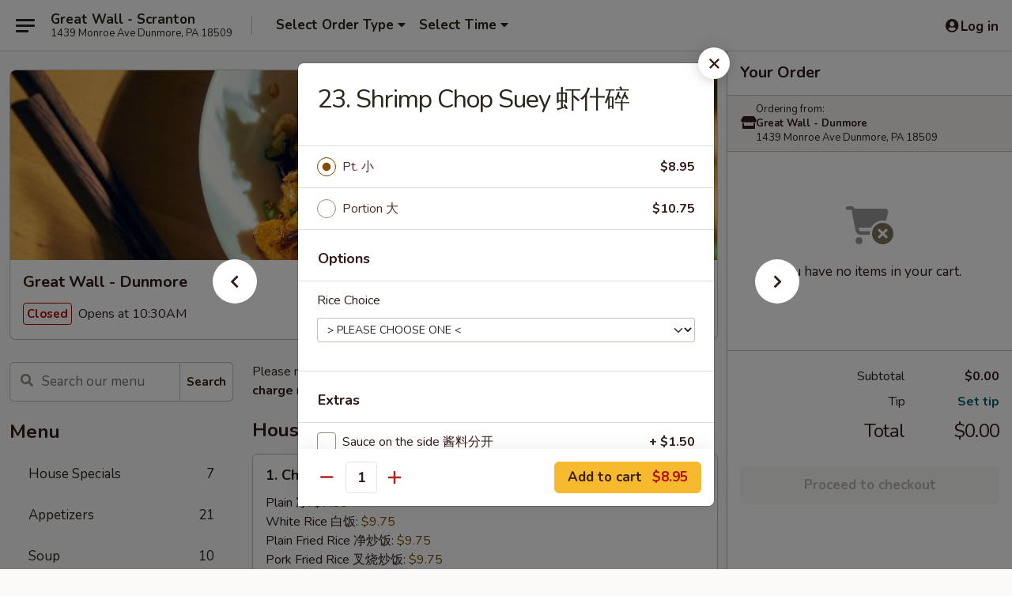

--- FILE ---
content_type: text/html; charset=UTF-8
request_url: https://www.greatwallpa.com/order/main/chop-suey/23-shrimp-chop-suey
body_size: 41270
content:
<!DOCTYPE html>

<html class="no-js css-scroll" lang="en">
	<head>
		<meta charset="utf-8" />
		<meta http-equiv="X-UA-Compatible" content="IE=edge,chrome=1" />

				<title>Great Wall - Dunmore | 23. Shrimp Chop Suey 虾什碎 | Chop Suey</title>
		<meta name="description" content="Order online for delivery and takeout: 23. Shrimp Chop Suey 虾什碎 from Great Wall - Dunmore. Serving the best Chinese in Dunmore, PA." />		<meta name="keywords" content="great wall, great wall dunmore, great wall scranton, great wall menu, scranton chinese delivery, scranton chinese food, scranton chinese restaurants, chinese delivery, best chinese food in scranton, chinese restaurants in scranton, chinese restaurants near me, chinese food near me, scranton chinese takeout, dunmore chinese delivery, dunmore chinese food, dunmore chinese restaurants, best chinese food in dunmore, chinese restaurants in dunmore, dunmore chinese takeout" />		<meta name="viewport" content="width=device-width, initial-scale=1.0">

		<meta property="og:type" content="website">
		<meta property="og:title" content="Great Wall - Dunmore | 23. Shrimp Chop Suey 虾什碎 | Chop Suey">
		<meta property="og:description" content="Order online for delivery and takeout: 23. Shrimp Chop Suey 虾什碎 from Great Wall - Dunmore. Serving the best Chinese in Dunmore, PA.">

		<meta name="twitter:card" content="summary_large_image">
		<meta name="twitter:title" content="Great Wall - Dunmore | 23. Shrimp Chop Suey 虾什碎 | Chop Suey">
		<meta name="twitter:description" content="Order online for delivery and takeout: 23. Shrimp Chop Suey 虾什碎 from Great Wall - Dunmore. Serving the best Chinese in Dunmore, PA.">
					<meta property="og:image" content="https://imagedelivery.net/9lr8zq_Jvl7h6OFWqEi9IA/5d04630e-e310-4fb0-b296-a5041c386500/public" />
			<meta name="twitter:image" content="https://imagedelivery.net/9lr8zq_Jvl7h6OFWqEi9IA/5d04630e-e310-4fb0-b296-a5041c386500/public" />
		
		<meta name="apple-mobile-web-app-status-bar-style" content="black">
		<meta name="mobile-web-app-capable" content="yes">
					<link rel="canonical" href="https://www.greatwallpa.com/order/main/chop-suey/23-shrimp-chop-suey"/>
						<link rel="shortcut icon" href="https://imagedelivery.net/9lr8zq_Jvl7h6OFWqEi9IA/3ae25112-a946-4cdf-7c8d-f6c0feb73800/public" type="image/png" />
			
		<link type="text/css" rel="stylesheet" href="/min/g=css4.0&amp;1768421684" />
		<link rel="stylesheet" href="//ajax.googleapis.com/ajax/libs/jqueryui/1.10.1/themes/base/minified/jquery-ui.min.css" />
		<link href='//fonts.googleapis.com/css?family=Open+Sans:400italic,400,700' rel='stylesheet' type='text/css' />
		<script src="https://kit.fontawesome.com/a4edb6363d.js" crossorigin="anonymous"></script>

		<style>
								.home_hero, .menu_hero{ background-image: url(https://imagedelivery.net/9lr8zq_Jvl7h6OFWqEi9IA/575b1e5d-1313-4abe-2d2d-10647353dd00/public); }
					@media
					(-webkit-min-device-pixel-ratio: 1.25),
					(min-resolution: 120dpi){
						/* Retina header*/
						.home_hero, .menu_hero{ background-image: url(https://imagedelivery.net/9lr8zq_Jvl7h6OFWqEi9IA/f9713647-66eb-43f3-6598-288c1f3f7800/public); }
					}
															/*body{  } */

					
		</style>

		<style type="text/css">div.menuItem_1710200, li.menuItem_1710200, div.menuItem_1710201, li.menuItem_1710201, div.menuItem_1710202, li.menuItem_1710202, div.menuItem_1710203, li.menuItem_1710203, div.menuItem_1710204, li.menuItem_1710204, div.menuItem_1710205, li.menuItem_1710205, div.menuItem_1710206, li.menuItem_1710206, div.menuItem_1710207, li.menuItem_1710207, div.menuItem_1710208, li.menuItem_1710208, div.menuItem_1710209, li.menuItem_1710209, div.menuItem_1710210, li.menuItem_1710210, div.menuItem_1710211, li.menuItem_1710211, div.menuItem_1710212, li.menuItem_1710212, div.menuItem_1710213, li.menuItem_1710213, div.menuItem_1710214, li.menuItem_1710214, div.menuItem_1710215, li.menuItem_1710215, div.menuItem_1710216, li.menuItem_1710216, div.menuItem_1710217, li.menuItem_1710217, div.menuItem_1710218, li.menuItem_1710218, div.menuItem_1710219, li.menuItem_1710219, div.menuItem_1710220, li.menuItem_1710220, div.menuItem_1710221, li.menuItem_1710221, div.menuItem_1710222, li.menuItem_1710222, div.menuItem_1710223, li.menuItem_1710223, div.menuItem_1710224, li.menuItem_1710224, div.menuItem_1710225, li.menuItem_1710225, div.menuItem_1710226, li.menuItem_1710226, div.menuItem_1710227, li.menuItem_1710227, div.menuItem_1710228, li.menuItem_1710228, div.menuItem_1710229, li.menuItem_1710229, div.menuItem_1710230, li.menuItem_1710230, div.menuItem_1710231, li.menuItem_1710231, div.menuItem_1710232, li.menuItem_1710232, div.menuItem_1710233, li.menuItem_1710233, div.menuItem_1710234, li.menuItem_1710234, div.menuItem_1710235, li.menuItem_1710235, div.menuItem_1710236, li.menuItem_1710236, div.menuItem_1710237, li.menuItem_1710237, div.menuItem_1710238, li.menuItem_1710238, div.menuItem_1710239, li.menuItem_1710239, div.menuItem_1710240, li.menuItem_1710240, div.menuItem_1710241, li.menuItem_1710241, div.menuItem_1710242, li.menuItem_1710242 {display:none !important;}</style><script type="text/javascript">window.UNAVAILABLE_MENU_IDS = [1710200,1710201,1710202,1710203,1710204,1710205,1710206,1710207,1710208,1710209,1710210,1710211,1710212,1710213,1710214,1710215,1710216,1710217,1710218,1710219,1710220,1710221,1710222,1710223,1710224,1710225,1710226,1710227,1710228,1710229,1710230,1710231,1710232,1710233,1710234,1710235,1710236,1710237,1710238,1710239,1710240,1710241,1710242]</script>
		<script type="text/javascript">
			var UrlTag = "greatwallscranton";
			var template = 'defaultv4';
			var formname = 'ordering3';
			var menulink = 'https://www.greatwallpa.com/order/main';
			var checkoutlink = 'https://www.greatwallpa.com/checkout';
		</script>
		<script>
			/* http://writing.colin-gourlay.com/safely-using-ready-before-including-jquery/ */
			(function(w,d,u){w.readyQ=[];w.bindReadyQ=[];function p(x,y){if(x=="ready"){w.bindReadyQ.push(y);}else{w.readyQ.push(x);}};var a={ready:p,bind:p};w.$=w.jQuery=function(f){if(f===d||f===u){return a}else{p(f)}}})(window,document)
		</script>

		<script type="application/ld+json">{
    "@context": "http://schema.org",
    "@type": "Menu",
    "url": "https://www.greatwallpa.com/order/main",
    "mainEntityOfPage": "https://www.greatwallpa.com/order/main",
    "inLanguage": "English",
    "name": "Main",
    "description": "Please note: requests for additional items or special preparation may incur an <b>extra charge</b> not calculated on your online order.",
    "hasMenuSection": [
        {
            "@type": "MenuSection",
            "url": "https://www.greatwallpa.com/order/main/chop-suey",
            "name": "Chop Suey",
            "description": "with Rice",
            "hasMenuItem": [
                {
                    "@type": "MenuItem",
                    "name": "23. Shrimp Chop Suey \u867e\u4ec0\u788e",
                    "url": "https://www.greatwallpa.com/order/main/chop-suey/23-shrimp-chop-suey"
                }
            ]
        }
    ]
}</script>
<!-- Google Tag Manager -->
<script>
	window.dataLayer = window.dataLayer || [];
	let data = {
		account: 'greatwallscranton',
		context: 'direct',
		templateVersion: 4,
		rid: 66	}
		dataLayer.push(data);
	(function(w,d,s,l,i){w[l]=w[l]||[];w[l].push({'gtm.start':
		new Date().getTime(),event:'gtm.js'});var f=d.getElementsByTagName(s)[0],
		j=d.createElement(s),dl=l!='dataLayer'?'&l='+l:'';j.async=true;j.src=
		'https://www.googletagmanager.com/gtm.js?id='+i+dl;f.parentNode.insertBefore(j,f);
		})(window,document,'script','dataLayer','GTM-K9P93M');

	function gtag() { dataLayer.push(arguments); }
</script>

			<script async src="https://www.googletagmanager.com/gtag/js?id=G-9XQBCZ34ML"></script>
	
	<script>
		
		gtag('js', new Date());

		
					gtag('config', "G-9XQBCZ34ML");
			</script>
		<link href="https://fonts.googleapis.com/css?family=Open+Sans:400,600,700|Nunito:400,700" rel="stylesheet" />
	</head>

	<body
		data-event-on:customer_registered="window.location.reload()"
		data-event-on:customer_logged_in="window.location.reload()"
		data-event-on:customer_logged_out="window.location.reload()"
	>
		<a class="skip-to-content-link" href="#main">Skip to content</a>
				<!-- Google Tag Manager (noscript) -->
		<noscript><iframe src="https://www.googletagmanager.com/ns.html?id=GTM-K9P93M" height="0" width="0" style="display:none;visibility:hidden"></iframe></noscript>
		<!-- End Google Tag Manager (noscript) -->
						<!-- wrapper starts -->
		<div class="wrapper">
			<div style="grid-area: header-announcements">
				<div id="upgradeBrowserBanner" class="alert alert-warning mb-0 rounded-0 py-4" style="display:none;">
	<div class="alert-icon"><i class="fas fa-warning" aria-hidden="true"></i></div>
	<div>
		<strong>We're sorry, but the Web browser you are using is not supported.</strong> <br/> Please upgrade your browser or try a different one to use this Website. Supported browsers include:<br/>
		<ul class="list-unstyled">
			<li class="mt-2"><a href="https://www.google.com/chrome" target="_blank" rel="noopener noreferrer" class="simple-link"><i class="fab fa-chrome"></i> Chrome</a></li>
			<li class="mt-2"><a href="https://www.mozilla.com/firefox/upgrade.html" target="_blank" rel="noopener noreferrer" class="simple-link"><i class="fab fa-firefox"></i> Firefox</a></li>
			<li class="mt-2"><a href="https://www.microsoft.com/en-us/windows/microsoft-edge" target="_blank" rel="noopener noreferrer" class="simple-link"><i class="fab fa-edge"></i> Edge</a></li>
			<li class="mt-2"><a href="http://www.apple.com/safari/" target="_blank" rel="noopener noreferrer" class="simple-link"><i class="fab fa-safari"></i> Safari</a></li>
		</ul>
	</div>
</div>
<script>
	var ua = navigator.userAgent;
	var match = ua.match(/Firefox\/([0-9]+)\./);
	var firefoxVersion = match ? parseInt(match[1]) : 1000;
	var match = ua.match(/Chrome\/([0-9]+)\./);
	var chromeVersion = match ? parseInt(match[1]) : 1000;
	var isIE = ua.indexOf('MSIE') > -1 || ua.indexOf('Trident') > -1;
	var upgradeBrowserBanner = document.getElementById('upgradeBrowserBanner');
	var isMatchesSupported = typeof(upgradeBrowserBanner.matches)!="undefined";
	var isEntriesSupported = typeof(Object.entries)!="undefined";
	//Safari version is verified with isEntriesSupported
	if (isIE || !isMatchesSupported || !isEntriesSupported || firefoxVersion <= 46 || chromeVersion <= 53) {
		upgradeBrowserBanner.style.display = 'flex';
	}
</script>				
				<!-- get closed sign if applicable. -->
				
				
							</div>

						<div class="headerAndWtype" style="grid-area: header">
				<!-- Header Starts -->
				<header class="header">
										<div class="d-flex flex-column align-items-start flex-md-row align-items-md-center">
												<div class="logo_name_alt flex-shrink-0 d-flex align-items-center align-self-stretch pe-6 pe-md-0">
							
	<button
		type="button"
		class="eds_button btn btn-outline eds_button--shape-default eds_menu_button"
		data-bs-toggle="offcanvas" data-bs-target="#side-menu" aria-controls="side-menu" aria-label="Main menu"	><span aria-hidden="true"></span> <span aria-hidden="true"></span> <span aria-hidden="true"></span></button>

	
							<div class="d-flex flex-column align-items-center mx-auto align-items-md-start mx-md-0">
								<a
									class="eds-display-text-title-xs text-truncate title-container"
									href="https://www.greatwallpa.com"
								>
									Great Wall - Scranton								</a>

																	<span class="eds-copy-text-s-regular text-center text-md-start address-container" title="1439 Monroe Ave Dunmore, PA 18509">
										1439 Monroe Ave Dunmore, PA 18509									</span>
															</div>
						</div>

																			<div class="eds-display-text-title-s d-none d-md-block border-start mx-4" style="width: 0">&nbsp;</div>

							<div class="header_order_options d-flex align-items-center  w-100 p-2p5 p-md-0">
																<div class="what">
									<button
	type="button"
	class="border-0 bg-transparent text-start"
	data-bs-toggle="modal"
	data-bs-target="#modal-order-options"
	aria-expanded="false"
	style="min-height: 44px"
>
	<div class="d-flex align-items-baseline gap-2">
		<div class="otype-name-label eds-copy-text-l-bold text-truncate" style="flex: 1" data-order-type-label>
			Select Order Type		</div>

		<i class="fa fa-fw fa-caret-down"></i>
	</div>

	<div
		class="otype-picker-label otype-address-label eds-interface-text-m-regular text-truncate hidden"
	>
			</div>
</button>

<script>
	$(function() {
		var $autoCompleteInputs = $('[data-autocomplete-address]');
		if ($autoCompleteInputs && $autoCompleteInputs.length) {
			$autoCompleteInputs.each(function() {
				let $input = $(this);
				let $deliveryAddressContainer = $input.parents('.deliveryAddressContainer').first();
				$input.autocomplete({
					source   : addressAC,
					minLength: 3,
					delay    : 300,
					select   : function(event, ui) {
						$.getJSON('/' + UrlTag + '/?form=addresslookup', {
							id: ui.item.id,
						}, function(data) {
							let location = data
							if (location.address.street.endsWith('Trl')) {
								location.address.street = location.address.street.replace('Trl', 'Trail')
							}
							let autoCompleteSuccess = $input.data('autocomplete-success');
							if (autoCompleteSuccess) {
								let autoCompleteSuccessFunction = window[autoCompleteSuccess];
								if (typeof autoCompleteSuccessFunction == "function") {
									autoCompleteSuccessFunction(location);
								}
							}

							let address = location.address

							$('#add-address-city, [data-autocompleted-city]').val(address.city)
							$('#add-address-state, [data-autocompleted-state]').val(address.stateCode)
							$('#add-address-zip, [data-autocompleted-zip]').val(address.postalCode)
							$('#add-address-latitude, [data-autocompleted-latitude]').val(location.position.lat)
							$('#add-address-longitude, [data-autocompleted-longitude]').val(location.position.lng)
							let streetAddress = (address.houseNumber || '') + ' ' + (address.street || '');
							$('#street-address-1, [data-autocompleted-street-address]').val(streetAddress)
							validateAddress($deliveryAddressContainer);
						})
					},
				})
				$input.attr('autocomplete', 'street-address')
			});
		}

		// autocomplete using Address autocomplete
		// jquery autocomplete needs 2 fields: title and value
		// id holds the LocationId which can be used at a later stage to get the coordinate of the selected choice
		function addressAC(query, callback) {
			//we don't actually want to search until they've entered the street number and at least one character
			words = query.term.trim().split(' ')
			if (words.length < 2) {
				return false
			}

			$.getJSON('/' + UrlTag + '/?form=addresssuggest', { q: query.term }, function(data) {
				var addresses = data.items
				addresses = addresses.map(addr => {
					if ((addr.address.label || '').endsWith('Trl')) {
						addr.address.label = addr.address.label.replace('Trl', 'Trail')
					}
					let streetAddress = (addr.address.label || '')
					return {
						label: streetAddress,
						value: streetAddress,
						id   : addr.id,
					}
				})

				return callback(addresses)
			})
		}

				$('[data-address-from-current-loc]').on('click', function(e) {
			let $streetAddressContainer = $(this).parents('.street-address-container').first();
			let $deliveryAddressContainer = $(this).parents('.deliveryAddressContainer').first();
			e.preventDefault();
			if(navigator.geolocation) {
				navigator.geolocation.getCurrentPosition(position => {
					$.getJSON('/' + UrlTag + '/?form=addresssuggest', {
						at: position.coords.latitude + "," + position.coords.longitude
					}, function(data) {
						let location = data.items[0];
						let address = location.address
						$streetAddressContainer.find('.input-street-address').val((address.houseNumber ? address.houseNumber : '') + ' ' + (address.street ? address.street : ''));
						$('#add-address-city').val(address.city ? address.city : '');
						$('#add-address-state').val(address.state ? address.state : '');
						$('#add-address-zip').val(address.postalCode ? address.postalCode : '');
						$('#add-address-latitude').val(location.position.lat ? location.position.lat : '');
						$('#add-address-longitude').val(location.position.lng ? location.position.lng : '');
						validateAddress($deliveryAddressContainer, 0);
					});
				});
			} else {
				alert("Geolocation is not supported by this browser!");
			}
		});
	});

	function autoCompleteSuccess(location)
	{
		if (location && location.address) {
			let address = location.address

			let streetAddress = (address.houseNumber || '') + ' ' + (address.street || '');
			$.ajax({
				url: '/' + UrlTag + '/?form=saveformfields',
				data: {
					'param_full~address_s_n_255': streetAddress + ', ' + address.city + ', ' + address.state,
					'param_street~address_s_n_255': streetAddress,
					'param_city_s_n_90': address.city,
					'param_state_s_n_2': address.state,
					'param_zip~code_z_n_10': address.postalCode,
				}
			});
		}
	}
</script>
								</div>

																									<div class="when showcheck_parent">
																				<div class="ordertimetypes ">
	<button
		type="button"
		class="border-0 bg-transparent text-start loadable-content"
		data-bs-toggle="modal"
		data-bs-target="#modal-order-time"
		aria-expanded="false"
		style="min-height: 44px"
		data-change-label-to-later-date
	>
		<div class="d-flex align-items-baseline gap-2">
			<div class="eds-copy-text-l-bold text-truncate flex-fill" data-otype-time-day>
								Select Time			</div>

			<i class="fa fa-fw fa-caret-down"></i>
		</div>

		<div
			class="otype-picker-label otype-picker-time eds-interface-text-m-regular text-truncate hidden"
			data-otype-time
		>
			Later		</div>
	</button>
</div>
									</div>
															</div>
						
												<div class="position-absolute top-0 end-0 pe-2 py-2p5">
							
	<div id="login-status" >
					
	<button
		type="button"
		class="eds_button btn btn-outline eds_button--shape-default px-2 text-nowrap"
		aria-label="Log in" style="color: currentColor" data-bs-toggle="modal" data-bs-target="#login-modal"	><i
		class="eds_icon fa fa-lg fa-fw fa-user-circle d-block d-lg-none"
		style="font-family: &quot;Font Awesome 5 Pro&quot;; "	></i>

	 <div class="d-none d-lg-flex align-items-baseline gap-2">
	<i
		class="eds_icon fa fa-fw fa-user-circle"
		style="font-family: &quot;Font Awesome 5 Pro&quot;; "	></i>

	<div class="profile-container text-truncate">Log in</div></div></button>

				</div>

							</div>
					</div>

															
	<aside		data-eds-id="6969e5e48b35f"
		class="eds_side_menu offcanvas offcanvas-start text-dark "
		tabindex="-1"
				id="side-menu" data-event-on:menu_selected="this.dispatchEvent(new CustomEvent('eds.hide'))" data-event-on:category_selected="this.dispatchEvent(new CustomEvent('eds.hide'))"	>
		
		<div class="eds_side_menu-body offcanvas-body d-flex flex-column p-0 css-scroll">
										<div
					class="eds_side_menu-close position-absolute top-0 end-0 pt-3 pe-3 "
					style="z-index: 1"
				>
					
	<button
		type="button"
		class="eds_button btn btn-outline-secondary eds_button--shape-circle"
		data-bs-dismiss="offcanvas" data-bs-target="[data-eds-id=&quot;6969e5e48b35f&quot;]" aria-label="Close"	><i
		class="eds_icon fa fa-fw fa-close"
		style="font-family: &quot;Font Awesome 5 Pro&quot;; "	></i></button>

					</div>
			
			<div class="restaurant-info border-bottom border-light p-3">
							<p class="eds-display-text-title-xs mb-0 me-2 pe-4">Great Wall - Dunmore</p>

			<div class="eds-copy-text-s-regular me-2 pe-4">
			1439 Monroe Ave Dunmore, PA 18509		</div>
						</div>

																	
	<div class="border-bottom border-light p-3">
		
		
			<details
				class="eds_list eds_list--border-none" open				data-menu-id="13726"
									data-event-on:document_ready="this.open = localStorage.getItem('menu-open-13726') !== 'false'"
										onclick="localStorage.setItem('menu-open-13726', !this.open)"
							>
									<summary class="eds-copy-text-l-regular list-unstyled rounded-3 mb-1 " tabindex="0">
						<h2 class="eds-display-text-title-m m-0 p-0">
															
	<i
		class="eds_icon fas fa-fw fa-chevron-right"
		style="font-family: &quot;Font Awesome 5 Pro&quot;; "	></i>

															Menu
						</h2>
					</summary>
										<div class="mb-3"></div>
				
																		
									<a
						class="eds_list-item eds-copy-text-l-regular list-unstyled rounded-3 mb-1 px-3 px-lg-4 py-2p5 d-flex "
						data-event-on:category_pinned="(category) => $(this).toggleClass('active', category.id === '302300')"
						href="https://www.greatwallpa.com/order/main/house-specials"
						onclick="if (!event.ctrlKey) {
							const currentMenuIsActive = true || $(this).closest('details').find('summary').hasClass('active');
							if (currentMenuIsActive) {
								app.event.emit('category_selected', { id: '302300' });
							} else {
								app.event.emit('menu_selected', { menu_id: '13726', menu_description: &quot;Please note: requests for additional items or special preparation may incur an &lt;b&gt;extra charge&lt;\/b&gt; not calculated on your online order.&quot;, category_id: '302300' });
							}
															return false;
													}"
					>
						House Specials													<span class="ms-auto">7</span>
											</a>
									<a
						class="eds_list-item eds-copy-text-l-regular list-unstyled rounded-3 mb-1 px-3 px-lg-4 py-2p5 d-flex "
						data-event-on:category_pinned="(category) => $(this).toggleClass('active', category.id === '174941')"
						href="https://www.greatwallpa.com/order/main/appetizers"
						onclick="if (!event.ctrlKey) {
							const currentMenuIsActive = true || $(this).closest('details').find('summary').hasClass('active');
							if (currentMenuIsActive) {
								app.event.emit('category_selected', { id: '174941' });
							} else {
								app.event.emit('menu_selected', { menu_id: '13726', menu_description: &quot;Please note: requests for additional items or special preparation may incur an &lt;b&gt;extra charge&lt;\/b&gt; not calculated on your online order.&quot;, category_id: '174941' });
							}
															return false;
													}"
					>
						Appetizers													<span class="ms-auto">21</span>
											</a>
									<a
						class="eds_list-item eds-copy-text-l-regular list-unstyled rounded-3 mb-1 px-3 px-lg-4 py-2p5 d-flex "
						data-event-on:category_pinned="(category) => $(this).toggleClass('active', category.id === '174942')"
						href="https://www.greatwallpa.com/order/main/soup"
						onclick="if (!event.ctrlKey) {
							const currentMenuIsActive = true || $(this).closest('details').find('summary').hasClass('active');
							if (currentMenuIsActive) {
								app.event.emit('category_selected', { id: '174942' });
							} else {
								app.event.emit('menu_selected', { menu_id: '13726', menu_description: &quot;Please note: requests for additional items or special preparation may incur an &lt;b&gt;extra charge&lt;\/b&gt; not calculated on your online order.&quot;, category_id: '174942' });
							}
															return false;
													}"
					>
						Soup													<span class="ms-auto">10</span>
											</a>
									<a
						class="eds_list-item eds-copy-text-l-regular list-unstyled rounded-3 mb-1 px-3 px-lg-4 py-2p5 d-flex "
						data-event-on:category_pinned="(category) => $(this).toggleClass('active', category.id === '174943')"
						href="https://www.greatwallpa.com/order/main/lo-mein-or-mei-fun"
						onclick="if (!event.ctrlKey) {
							const currentMenuIsActive = true || $(this).closest('details').find('summary').hasClass('active');
							if (currentMenuIsActive) {
								app.event.emit('category_selected', { id: '174943' });
							} else {
								app.event.emit('menu_selected', { menu_id: '13726', menu_description: &quot;Please note: requests for additional items or special preparation may incur an &lt;b&gt;extra charge&lt;\/b&gt; not calculated on your online order.&quot;, category_id: '174943' });
							}
															return false;
													}"
					>
						Lo Mein or Mei Fun													<span class="ms-auto">16</span>
											</a>
									<a
						class="eds_list-item eds-copy-text-l-regular list-unstyled rounded-3 mb-1 px-3 px-lg-4 py-2p5 d-flex "
						data-event-on:category_pinned="(category) => $(this).toggleClass('active', category.id === '174944')"
						href="https://www.greatwallpa.com/order/main/egg-foo-young"
						onclick="if (!event.ctrlKey) {
							const currentMenuIsActive = true || $(this).closest('details').find('summary').hasClass('active');
							if (currentMenuIsActive) {
								app.event.emit('category_selected', { id: '174944' });
							} else {
								app.event.emit('menu_selected', { menu_id: '13726', menu_description: &quot;Please note: requests for additional items or special preparation may incur an &lt;b&gt;extra charge&lt;\/b&gt; not calculated on your online order.&quot;, category_id: '174944' });
							}
															return false;
													}"
					>
						Egg Foo Young													<span class="ms-auto">7</span>
											</a>
									<a
						class="eds_list-item eds-copy-text-l-regular list-unstyled rounded-3 mb-1 px-3 px-lg-4 py-2p5 d-flex "
						data-event-on:category_pinned="(category) => $(this).toggleClass('active', category.id === '174945')"
						href="https://www.greatwallpa.com/order/main/chow-mein"
						onclick="if (!event.ctrlKey) {
							const currentMenuIsActive = true || $(this).closest('details').find('summary').hasClass('active');
							if (currentMenuIsActive) {
								app.event.emit('category_selected', { id: '174945' });
							} else {
								app.event.emit('menu_selected', { menu_id: '13726', menu_description: &quot;Please note: requests for additional items or special preparation may incur an &lt;b&gt;extra charge&lt;\/b&gt; not calculated on your online order.&quot;, category_id: '174945' });
							}
															return false;
													}"
					>
						Chow Mein													<span class="ms-auto">6</span>
											</a>
									<a
						class="eds_list-item eds-copy-text-l-regular list-unstyled rounded-3 mb-1 px-3 px-lg-4 py-2p5 d-flex active"
						data-event-on:category_pinned="(category) => $(this).toggleClass('active', category.id === '174946')"
						href="https://www.greatwallpa.com/order/main/chop-suey"
						onclick="if (!event.ctrlKey) {
							const currentMenuIsActive = true || $(this).closest('details').find('summary').hasClass('active');
							if (currentMenuIsActive) {
								app.event.emit('category_selected', { id: '174946' });
							} else {
								app.event.emit('menu_selected', { menu_id: '13726', menu_description: &quot;Please note: requests for additional items or special preparation may incur an &lt;b&gt;extra charge&lt;\/b&gt; not calculated on your online order.&quot;, category_id: '174946' });
							}
															return false;
													}"
					>
						Chop Suey													<span class="ms-auto">6</span>
											</a>
									<a
						class="eds_list-item eds-copy-text-l-regular list-unstyled rounded-3 mb-1 px-3 px-lg-4 py-2p5 d-flex "
						data-event-on:category_pinned="(category) => $(this).toggleClass('active', category.id === '174947')"
						href="https://www.greatwallpa.com/order/main/fried-rice"
						onclick="if (!event.ctrlKey) {
							const currentMenuIsActive = true || $(this).closest('details').find('summary').hasClass('active');
							if (currentMenuIsActive) {
								app.event.emit('category_selected', { id: '174947' });
							} else {
								app.event.emit('menu_selected', { menu_id: '13726', menu_description: &quot;Please note: requests for additional items or special preparation may incur an &lt;b&gt;extra charge&lt;\/b&gt; not calculated on your online order.&quot;, category_id: '174947' });
							}
															return false;
													}"
					>
						Fried Rice													<span class="ms-auto">8</span>
											</a>
									<a
						class="eds_list-item eds-copy-text-l-regular list-unstyled rounded-3 mb-1 px-3 px-lg-4 py-2p5 d-flex "
						data-event-on:category_pinned="(category) => $(this).toggleClass('active', category.id === '174948')"
						href="https://www.greatwallpa.com/order/main/vegetables"
						onclick="if (!event.ctrlKey) {
							const currentMenuIsActive = true || $(this).closest('details').find('summary').hasClass('active');
							if (currentMenuIsActive) {
								app.event.emit('category_selected', { id: '174948' });
							} else {
								app.event.emit('menu_selected', { menu_id: '13726', menu_description: &quot;Please note: requests for additional items or special preparation may incur an &lt;b&gt;extra charge&lt;\/b&gt; not calculated on your online order.&quot;, category_id: '174948' });
							}
															return false;
													}"
					>
						Vegetables													<span class="ms-auto">10</span>
											</a>
									<a
						class="eds_list-item eds-copy-text-l-regular list-unstyled rounded-3 mb-1 px-3 px-lg-4 py-2p5 d-flex "
						data-event-on:category_pinned="(category) => $(this).toggleClass('active', category.id === '174949')"
						href="https://www.greatwallpa.com/order/main/pork"
						onclick="if (!event.ctrlKey) {
							const currentMenuIsActive = true || $(this).closest('details').find('summary').hasClass('active');
							if (currentMenuIsActive) {
								app.event.emit('category_selected', { id: '174949' });
							} else {
								app.event.emit('menu_selected', { menu_id: '13726', menu_description: &quot;Please note: requests for additional items or special preparation may incur an &lt;b&gt;extra charge&lt;\/b&gt; not calculated on your online order.&quot;, category_id: '174949' });
							}
															return false;
													}"
					>
						Pork													<span class="ms-auto">13</span>
											</a>
									<a
						class="eds_list-item eds-copy-text-l-regular list-unstyled rounded-3 mb-1 px-3 px-lg-4 py-2p5 d-flex "
						data-event-on:category_pinned="(category) => $(this).toggleClass('active', category.id === '174950')"
						href="https://www.greatwallpa.com/order/main/poultry"
						onclick="if (!event.ctrlKey) {
							const currentMenuIsActive = true || $(this).closest('details').find('summary').hasClass('active');
							if (currentMenuIsActive) {
								app.event.emit('category_selected', { id: '174950' });
							} else {
								app.event.emit('menu_selected', { menu_id: '13726', menu_description: &quot;Please note: requests for additional items or special preparation may incur an &lt;b&gt;extra charge&lt;\/b&gt; not calculated on your online order.&quot;, category_id: '174950' });
							}
															return false;
													}"
					>
						Poultry													<span class="ms-auto">15</span>
											</a>
									<a
						class="eds_list-item eds-copy-text-l-regular list-unstyled rounded-3 mb-1 px-3 px-lg-4 py-2p5 d-flex "
						data-event-on:category_pinned="(category) => $(this).toggleClass('active', category.id === '174951')"
						href="https://www.greatwallpa.com/order/main/beef"
						onclick="if (!event.ctrlKey) {
							const currentMenuIsActive = true || $(this).closest('details').find('summary').hasClass('active');
							if (currentMenuIsActive) {
								app.event.emit('category_selected', { id: '174951' });
							} else {
								app.event.emit('menu_selected', { menu_id: '13726', menu_description: &quot;Please note: requests for additional items or special preparation may incur an &lt;b&gt;extra charge&lt;\/b&gt; not calculated on your online order.&quot;, category_id: '174951' });
							}
															return false;
													}"
					>
						Beef													<span class="ms-auto">13</span>
											</a>
									<a
						class="eds_list-item eds-copy-text-l-regular list-unstyled rounded-3 mb-1 px-3 px-lg-4 py-2p5 d-flex "
						data-event-on:category_pinned="(category) => $(this).toggleClass('active', category.id === '174952')"
						href="https://www.greatwallpa.com/order/main/seafood"
						onclick="if (!event.ctrlKey) {
							const currentMenuIsActive = true || $(this).closest('details').find('summary').hasClass('active');
							if (currentMenuIsActive) {
								app.event.emit('category_selected', { id: '174952' });
							} else {
								app.event.emit('menu_selected', { menu_id: '13726', menu_description: &quot;Please note: requests for additional items or special preparation may incur an &lt;b&gt;extra charge&lt;\/b&gt; not calculated on your online order.&quot;, category_id: '174952' });
							}
															return false;
													}"
					>
						Seafood													<span class="ms-auto">14</span>
											</a>
									<a
						class="eds_list-item eds-copy-text-l-regular list-unstyled rounded-3 mb-1 px-3 px-lg-4 py-2p5 d-flex "
						data-event-on:category_pinned="(category) => $(this).toggleClass('active', category.id === '295028')"
						href="https://www.greatwallpa.com/order/main/diet-corner"
						onclick="if (!event.ctrlKey) {
							const currentMenuIsActive = true || $(this).closest('details').find('summary').hasClass('active');
							if (currentMenuIsActive) {
								app.event.emit('category_selected', { id: '295028' });
							} else {
								app.event.emit('menu_selected', { menu_id: '13726', menu_description: &quot;Please note: requests for additional items or special preparation may incur an &lt;b&gt;extra charge&lt;\/b&gt; not calculated on your online order.&quot;, category_id: '295028' });
							}
															return false;
													}"
					>
						Diet Corner													<span class="ms-auto">6</span>
											</a>
									<a
						class="eds_list-item eds-copy-text-l-regular list-unstyled rounded-3 mb-1 px-3 px-lg-4 py-2p5 d-flex "
						data-event-on:category_pinned="(category) => $(this).toggleClass('active', category.id === '174953')"
						href="https://www.greatwallpa.com/order/main/our-chefs-specialties"
						onclick="if (!event.ctrlKey) {
							const currentMenuIsActive = true || $(this).closest('details').find('summary').hasClass('active');
							if (currentMenuIsActive) {
								app.event.emit('category_selected', { id: '174953' });
							} else {
								app.event.emit('menu_selected', { menu_id: '13726', menu_description: &quot;Please note: requests for additional items or special preparation may incur an &lt;b&gt;extra charge&lt;\/b&gt; not calculated on your online order.&quot;, category_id: '174953' });
							}
															return false;
													}"
					>
						Our Chef's Specialties													<span class="ms-auto">21</span>
											</a>
									<a
						class="eds_list-item eds-copy-text-l-regular list-unstyled rounded-3 mb-1 px-3 px-lg-4 py-2p5 d-flex "
						data-event-on:category_pinned="(category) => $(this).toggleClass('active', category.id === '174954')"
						href="https://www.greatwallpa.com/order/main/combination-platters"
						onclick="if (!event.ctrlKey) {
							const currentMenuIsActive = true || $(this).closest('details').find('summary').hasClass('active');
							if (currentMenuIsActive) {
								app.event.emit('category_selected', { id: '174954' });
							} else {
								app.event.emit('menu_selected', { menu_id: '13726', menu_description: &quot;Please note: requests for additional items or special preparation may incur an &lt;b&gt;extra charge&lt;\/b&gt; not calculated on your online order.&quot;, category_id: '174954' });
							}
															return false;
													}"
					>
						Combination Platters													<span class="ms-auto">29</span>
											</a>
									<a
						class="eds_list-item eds-copy-text-l-regular list-unstyled rounded-3 mb-1 px-3 px-lg-4 py-2p5 d-flex "
						data-event-on:category_pinned="(category) => $(this).toggleClass('active', category.id === '297592')"
						href="https://www.greatwallpa.com/order/main/party-tray"
						onclick="if (!event.ctrlKey) {
							const currentMenuIsActive = true || $(this).closest('details').find('summary').hasClass('active');
							if (currentMenuIsActive) {
								app.event.emit('category_selected', { id: '297592' });
							} else {
								app.event.emit('menu_selected', { menu_id: '13726', menu_description: &quot;Please note: requests for additional items or special preparation may incur an &lt;b&gt;extra charge&lt;\/b&gt; not calculated on your online order.&quot;, category_id: '297592' });
							}
															return false;
													}"
					>
						Party Tray													<span class="ms-auto">24</span>
											</a>
									<a
						class="eds_list-item eds-copy-text-l-regular list-unstyled rounded-3 mb-1 px-3 px-lg-4 py-2p5 d-flex "
						data-event-on:category_pinned="(category) => $(this).toggleClass('active', category.id === '174956')"
						href="https://www.greatwallpa.com/order/main/side-orders"
						onclick="if (!event.ctrlKey) {
							const currentMenuIsActive = true || $(this).closest('details').find('summary').hasClass('active');
							if (currentMenuIsActive) {
								app.event.emit('category_selected', { id: '174956' });
							} else {
								app.event.emit('menu_selected', { menu_id: '13726', menu_description: &quot;Please note: requests for additional items or special preparation may incur an &lt;b&gt;extra charge&lt;\/b&gt; not calculated on your online order.&quot;, category_id: '174956' });
							}
															return false;
													}"
					>
						Side Orders													<span class="ms-auto">8</span>
											</a>
									<a
						class="eds_list-item eds-copy-text-l-regular list-unstyled rounded-3 mb-1 px-3 px-lg-4 py-2p5 d-flex "
						data-event-on:category_pinned="(category) => $(this).toggleClass('active', category.id === '293082')"
						href="https://www.greatwallpa.com/order/main/beverage"
						onclick="if (!event.ctrlKey) {
							const currentMenuIsActive = true || $(this).closest('details').find('summary').hasClass('active');
							if (currentMenuIsActive) {
								app.event.emit('category_selected', { id: '293082' });
							} else {
								app.event.emit('menu_selected', { menu_id: '13726', menu_description: &quot;Please note: requests for additional items or special preparation may incur an &lt;b&gt;extra charge&lt;\/b&gt; not calculated on your online order.&quot;, category_id: '293082' });
							}
															return false;
													}"
					>
						Beverage													<span class="ms-auto">4</span>
											</a>
							</details>
		
			</div>

						
																	<nav>
							<ul class="eds_list eds_list--border-none border-bottom">
	<li class="eds_list-item">
		<a class="d-block p-3 " href="https://www.greatwallpa.com">
			Home		</a>
	</li>

		
					<li class="eds_list-item">
					<a class="d-block p-3 " href="https://www.greatwallpa.com/page/delivery-info" >
						Delivery Info					</a>
				</li>
			
			<li class="eds_list-item">
			<a class="d-block p-3 " href="https://www.greatwallpa.com/locationinfo">
				Location &amp; Hours			</a>
		</li>
	
	<li class="eds_list-item">
		<a class="d-block p-3 " href="https://www.greatwallpa.com/contact">
			Contact
		</a>
	</li>
</ul>
						</nav>

												<div class="eds-copy-text-s-regular p-3 d-lg-none">
							
<ul class="list-unstyled d-flex gap-2">
						<li><a href="https://www.facebook.com/profile.php?id=61557423610746" target="new" aria-label="Opens in new tab" title="Opens in new tab" class="icon" title="Facebook"><i class="fab fa-facebook"></i><span class="sr-only">Facebook</span></a></li>
									<li><a href="https://www.yelp.com/biz/great-wall-chinese-restaurant-scranton" target="new" aria-label="Opens in new tab" title="Opens in new tab" class="icon" title="Yelp"><i class="fab fa-yelp"></i><span class="sr-only">Yelp</span></a></li>
									<li><a href="https://www.tripadvisor.com/Restaurant_Review-g52530-d3256818-Reviews-Great_Wall_Restaurant-Dunmore_Pennsylvania.html" target="new" aria-label="Opens in new tab" title="Opens in new tab" class="icon" title="TripAdvisor"><i class="fak fa-tripadvisor"></i><span class="sr-only">TripAdvisor</span></a></li>
				</ul>

<div><a href="http://chinesemenuonline.com">&copy; 2026 Online Ordering by Chinese Menu Online</a></div>
	<div>Experience authentic Chinese flavors at <a href="https://www.springroll.com" target="_blank" title="Opens in new tab" aria-label="Opens in new tab">Springroll</a></div>

<ul class="list-unstyled mb-0 pt-3">
	<li><a href="https://www.greatwallpa.com/reportbug">Technical Support</a></li>
	<li><a href="https://www.greatwallpa.com/privacy">Privacy Policy</a></li>
	<li><a href="https://www.greatwallpa.com/tos">Terms of Service</a></li>
	<li><a href="https://www.greatwallpa.com/accessibility">Accessibility</a></li>
</ul>

This site is protected by reCAPTCHA and the Google <a href="https://policies.google.com/privacy">Privacy Policy</a> and <a href="https://policies.google.com/terms">Terms of Service</a> apply.
						</div>		</div>

		<script>
		{
			const container = document.querySelector('[data-eds-id="6969e5e48b35f"]');

						['show', 'hide', 'toggle', 'dispose'].forEach((eventName) => {
				container.addEventListener(`eds.${eventName}`, (e) => {
					bootstrap.Offcanvas.getOrCreateInstance(container)[eventName](
						...(Array.isArray(e.detail) ? e.detail : [e.detail])
					);
				});
			});
		}
		</script>
	</aside>

					</header>
			</div>

										<div class="container p-0" style="grid-area: hero">
					<section class="hero">
												<div class="menu_hero backbgbox position-relative" role="img" aria-label="Image of food offered at the restaurant">
									<div class="logo">
		<a class="logo-image" href="https://www.greatwallpa.com">
			<img
				src="https://imagedelivery.net/9lr8zq_Jvl7h6OFWqEi9IA/5d04630e-e310-4fb0-b296-a5041c386500/public"
				srcset="https://imagedelivery.net/9lr8zq_Jvl7h6OFWqEi9IA/5d04630e-e310-4fb0-b296-a5041c386500/public 1x, https://imagedelivery.net/9lr8zq_Jvl7h6OFWqEi9IA/5d04630e-e310-4fb0-b296-a5041c386500/public 2x"				alt="Home"
			/>
		</a>
	</div>
						</div>

													<div class="p-3">
								<div class="pb-1">
									<h1 role="heading" aria-level="2" class="eds-display-text-title-s m-0 p-0">Great Wall - Dunmore</h1>
																	</div>

								<div class="d-sm-flex align-items-baseline">
																			<div class="mt-2">
											
	<span
		class="eds_label eds_label--variant-error eds-interface-text-m-bold me-1 text-nowrap"
			>
		Closed	</span>

	Opens at 10:30AM										</div>
									
									<div class="d-flex gap-2 ms-sm-auto mt-2">
																					
					<a
				class="eds_button btn btn-outline-secondary btn-sm col text-nowrap"
				href="https://www.greatwallpa.com/locationinfo?lid=10937"
							>
				
	<i
		class="eds_icon fa fa-fw fa-info-circle"
		style="font-family: &quot;Font Awesome 5 Pro&quot;; "	></i>

	 Store info			</a>
		
												
																					
		<a
			class="eds_button btn btn-outline-secondary btn-sm col d-lg-none text-nowrap"
			href="tel:(570) 969-1544"
					>
			
	<i
		class="eds_icon fa fa-fw fa-phone"
		style="font-family: &quot;Font Awesome 5 Pro&quot;; transform: scale(-1, 1); "	></i>

	 Call us		</a>

												
																			</div>
								</div>
							</div>
											</section>
				</div>
			
						
										<div
					class="fixed_submit d-lg-none hidden pwa-pb-md-down"
					data-event-on:cart_updated="({ items }) => $(this).toggleClass('hidden', !items)"
				>
					<div
						data-async-on-event="order_type_updated, cart_updated"
						data-async-action="https://www.greatwallpa.com//ajax/?form=minimum_order_value_warning&component=add_more"
						data-async-method="get"
					>
											</div>

					<div class="p-3">
						<button class="btn btn-primary btn-lg w-100" onclick="app.event.emit('show_cart')">
							View cart							<span
								class="eds-interface-text-m-regular"
								data-event-on:cart_updated="({ items, subtotal }) => {
									$(this).text(`(${items} ${items === 1 ? 'item' : 'items'}, ${subtotal})`);
								}"
							>
								(0 items, $0.00)
							</span>
						</button>
					</div>
				</div>
			
									<!-- Header ends -->
<main class="main_content menucategory_page pb-5" id="main">
	<div class="container">
		
		<div class="row menu_wrapper menu_category_wrapper menu_wrapper--no-menu-tabs">
			<section class="col-xl-4 d-none d-xl-block">
				
				<div id="location-menu" data-event-on:menu_items_loaded="$(this).stickySidebar('updateSticky')">
					
		<form
			method="GET"
			role="search"
			action="https://www.greatwallpa.com/search"
			class="d-none d-xl-block mb-4"			novalidate
			onsubmit="if (!this.checkValidity()) event.preventDefault()"
		>
			<div class="position-relative">
				
	<label
		data-eds-id="6969e5e48bead"
		class="eds_formfield eds_formfield--size-large eds_formfield--variant-primary eds-copy-text-m-regular w-100"
		class="w-100"	>
		
		<div class="position-relative d-flex flex-column">
							<div class="eds_formfield-error eds-interface-text-m-bold" style="order: 1000"></div>
			
							<div class="eds_formfield-icon">
					<i
		class="eds_icon fa fa-fw fa-search"
		style="font-family: &quot;Font Awesome 5 Pro&quot;; "	></i>				</div>
										<input
					type="search"
					class="eds-copy-text-l-regular  "
										placeholder="Search our menu" name="search" autocomplete="off" spellcheck="false" value="" required aria-label="Search our menu" style="padding-right: 4.5rem; padding-left: 2.5rem;"				/>

				
							
			
	<i
		class="eds_icon fa fa-fw eds_formfield-validation"
		style="font-family: &quot;Font Awesome 5 Pro&quot;; "	></i>

	
					</div>

		
		<script>
		{
			const container = document.querySelector('[data-eds-id="6969e5e48bead"]');
			const input = container.querySelector('input, textarea, select');
			const error = container.querySelector('.eds_formfield-error');

			
						input.addEventListener('eds.validation.reset', () => {
				input.removeAttribute('data-validation');
				input.setCustomValidity('');
				error.innerHTML = '';
			});

						input.addEventListener('eds.validation.hide', () => {
				input.removeAttribute('data-validation');
			});

						input.addEventListener('eds.validation.success', (e) => {
				input.setCustomValidity('');
				input.setAttribute('data-validation', '');
				error.innerHTML = '';
			});

						input.addEventListener('eds.validation.warning', (e) => {
				input.setCustomValidity('');
				input.setAttribute('data-validation', '');
				error.innerHTML = e.detail;
			});

						input.addEventListener('eds.validation.error', (e) => {
				input.setCustomValidity(e.detail);
				input.checkValidity(); 				input.setAttribute('data-validation', '');
			});

			input.addEventListener('invalid', (e) => {
				error.innerHTML = input.validationMessage;
			});

								}
		</script>
	</label>

	
				<div class="position-absolute top-0 end-0">
					
	<button
		type="submit"
		class="eds_button btn btn-outline-secondary btn-sm eds_button--shape-default align-self-baseline rounded-0 rounded-end px-2"
		style="height: 50px; --bs-border-radius: 6px"	>Search</button>

					</div>
			</div>
		</form>

												
	<div >
		
		
			<details
				class="eds_list eds_list--border-none" open				data-menu-id="13726"
							>
									<summary class="eds-copy-text-l-regular list-unstyled rounded-3 mb-1 pe-none" tabindex="0">
						<h2 class="eds-display-text-title-m m-0 p-0">
														Menu
						</h2>
					</summary>
										<div class="mb-3"></div>
				
																		
									<a
						class="eds_list-item eds-copy-text-l-regular list-unstyled rounded-3 mb-1 px-3 px-lg-4 py-2p5 d-flex "
						data-event-on:category_pinned="(category) => $(this).toggleClass('active', category.id === '302300')"
						href="https://www.greatwallpa.com/order/main/house-specials"
						onclick="if (!event.ctrlKey) {
							const currentMenuIsActive = true || $(this).closest('details').find('summary').hasClass('active');
							if (currentMenuIsActive) {
								app.event.emit('category_selected', { id: '302300' });
							} else {
								app.event.emit('menu_selected', { menu_id: '13726', menu_description: &quot;Please note: requests for additional items or special preparation may incur an &lt;b&gt;extra charge&lt;\/b&gt; not calculated on your online order.&quot;, category_id: '302300' });
							}
															return false;
													}"
					>
						House Specials													<span class="ms-auto">7</span>
											</a>
									<a
						class="eds_list-item eds-copy-text-l-regular list-unstyled rounded-3 mb-1 px-3 px-lg-4 py-2p5 d-flex "
						data-event-on:category_pinned="(category) => $(this).toggleClass('active', category.id === '174941')"
						href="https://www.greatwallpa.com/order/main/appetizers"
						onclick="if (!event.ctrlKey) {
							const currentMenuIsActive = true || $(this).closest('details').find('summary').hasClass('active');
							if (currentMenuIsActive) {
								app.event.emit('category_selected', { id: '174941' });
							} else {
								app.event.emit('menu_selected', { menu_id: '13726', menu_description: &quot;Please note: requests for additional items or special preparation may incur an &lt;b&gt;extra charge&lt;\/b&gt; not calculated on your online order.&quot;, category_id: '174941' });
							}
															return false;
													}"
					>
						Appetizers													<span class="ms-auto">21</span>
											</a>
									<a
						class="eds_list-item eds-copy-text-l-regular list-unstyled rounded-3 mb-1 px-3 px-lg-4 py-2p5 d-flex "
						data-event-on:category_pinned="(category) => $(this).toggleClass('active', category.id === '174942')"
						href="https://www.greatwallpa.com/order/main/soup"
						onclick="if (!event.ctrlKey) {
							const currentMenuIsActive = true || $(this).closest('details').find('summary').hasClass('active');
							if (currentMenuIsActive) {
								app.event.emit('category_selected', { id: '174942' });
							} else {
								app.event.emit('menu_selected', { menu_id: '13726', menu_description: &quot;Please note: requests for additional items or special preparation may incur an &lt;b&gt;extra charge&lt;\/b&gt; not calculated on your online order.&quot;, category_id: '174942' });
							}
															return false;
													}"
					>
						Soup													<span class="ms-auto">10</span>
											</a>
									<a
						class="eds_list-item eds-copy-text-l-regular list-unstyled rounded-3 mb-1 px-3 px-lg-4 py-2p5 d-flex "
						data-event-on:category_pinned="(category) => $(this).toggleClass('active', category.id === '174943')"
						href="https://www.greatwallpa.com/order/main/lo-mein-or-mei-fun"
						onclick="if (!event.ctrlKey) {
							const currentMenuIsActive = true || $(this).closest('details').find('summary').hasClass('active');
							if (currentMenuIsActive) {
								app.event.emit('category_selected', { id: '174943' });
							} else {
								app.event.emit('menu_selected', { menu_id: '13726', menu_description: &quot;Please note: requests for additional items or special preparation may incur an &lt;b&gt;extra charge&lt;\/b&gt; not calculated on your online order.&quot;, category_id: '174943' });
							}
															return false;
													}"
					>
						Lo Mein or Mei Fun													<span class="ms-auto">16</span>
											</a>
									<a
						class="eds_list-item eds-copy-text-l-regular list-unstyled rounded-3 mb-1 px-3 px-lg-4 py-2p5 d-flex "
						data-event-on:category_pinned="(category) => $(this).toggleClass('active', category.id === '174944')"
						href="https://www.greatwallpa.com/order/main/egg-foo-young"
						onclick="if (!event.ctrlKey) {
							const currentMenuIsActive = true || $(this).closest('details').find('summary').hasClass('active');
							if (currentMenuIsActive) {
								app.event.emit('category_selected', { id: '174944' });
							} else {
								app.event.emit('menu_selected', { menu_id: '13726', menu_description: &quot;Please note: requests for additional items or special preparation may incur an &lt;b&gt;extra charge&lt;\/b&gt; not calculated on your online order.&quot;, category_id: '174944' });
							}
															return false;
													}"
					>
						Egg Foo Young													<span class="ms-auto">7</span>
											</a>
									<a
						class="eds_list-item eds-copy-text-l-regular list-unstyled rounded-3 mb-1 px-3 px-lg-4 py-2p5 d-flex "
						data-event-on:category_pinned="(category) => $(this).toggleClass('active', category.id === '174945')"
						href="https://www.greatwallpa.com/order/main/chow-mein"
						onclick="if (!event.ctrlKey) {
							const currentMenuIsActive = true || $(this).closest('details').find('summary').hasClass('active');
							if (currentMenuIsActive) {
								app.event.emit('category_selected', { id: '174945' });
							} else {
								app.event.emit('menu_selected', { menu_id: '13726', menu_description: &quot;Please note: requests for additional items or special preparation may incur an &lt;b&gt;extra charge&lt;\/b&gt; not calculated on your online order.&quot;, category_id: '174945' });
							}
															return false;
													}"
					>
						Chow Mein													<span class="ms-auto">6</span>
											</a>
									<a
						class="eds_list-item eds-copy-text-l-regular list-unstyled rounded-3 mb-1 px-3 px-lg-4 py-2p5 d-flex active"
						data-event-on:category_pinned="(category) => $(this).toggleClass('active', category.id === '174946')"
						href="https://www.greatwallpa.com/order/main/chop-suey"
						onclick="if (!event.ctrlKey) {
							const currentMenuIsActive = true || $(this).closest('details').find('summary').hasClass('active');
							if (currentMenuIsActive) {
								app.event.emit('category_selected', { id: '174946' });
							} else {
								app.event.emit('menu_selected', { menu_id: '13726', menu_description: &quot;Please note: requests for additional items or special preparation may incur an &lt;b&gt;extra charge&lt;\/b&gt; not calculated on your online order.&quot;, category_id: '174946' });
							}
															return false;
													}"
					>
						Chop Suey													<span class="ms-auto">6</span>
											</a>
									<a
						class="eds_list-item eds-copy-text-l-regular list-unstyled rounded-3 mb-1 px-3 px-lg-4 py-2p5 d-flex "
						data-event-on:category_pinned="(category) => $(this).toggleClass('active', category.id === '174947')"
						href="https://www.greatwallpa.com/order/main/fried-rice"
						onclick="if (!event.ctrlKey) {
							const currentMenuIsActive = true || $(this).closest('details').find('summary').hasClass('active');
							if (currentMenuIsActive) {
								app.event.emit('category_selected', { id: '174947' });
							} else {
								app.event.emit('menu_selected', { menu_id: '13726', menu_description: &quot;Please note: requests for additional items or special preparation may incur an &lt;b&gt;extra charge&lt;\/b&gt; not calculated on your online order.&quot;, category_id: '174947' });
							}
															return false;
													}"
					>
						Fried Rice													<span class="ms-auto">8</span>
											</a>
									<a
						class="eds_list-item eds-copy-text-l-regular list-unstyled rounded-3 mb-1 px-3 px-lg-4 py-2p5 d-flex "
						data-event-on:category_pinned="(category) => $(this).toggleClass('active', category.id === '174948')"
						href="https://www.greatwallpa.com/order/main/vegetables"
						onclick="if (!event.ctrlKey) {
							const currentMenuIsActive = true || $(this).closest('details').find('summary').hasClass('active');
							if (currentMenuIsActive) {
								app.event.emit('category_selected', { id: '174948' });
							} else {
								app.event.emit('menu_selected', { menu_id: '13726', menu_description: &quot;Please note: requests for additional items or special preparation may incur an &lt;b&gt;extra charge&lt;\/b&gt; not calculated on your online order.&quot;, category_id: '174948' });
							}
															return false;
													}"
					>
						Vegetables													<span class="ms-auto">10</span>
											</a>
									<a
						class="eds_list-item eds-copy-text-l-regular list-unstyled rounded-3 mb-1 px-3 px-lg-4 py-2p5 d-flex "
						data-event-on:category_pinned="(category) => $(this).toggleClass('active', category.id === '174949')"
						href="https://www.greatwallpa.com/order/main/pork"
						onclick="if (!event.ctrlKey) {
							const currentMenuIsActive = true || $(this).closest('details').find('summary').hasClass('active');
							if (currentMenuIsActive) {
								app.event.emit('category_selected', { id: '174949' });
							} else {
								app.event.emit('menu_selected', { menu_id: '13726', menu_description: &quot;Please note: requests for additional items or special preparation may incur an &lt;b&gt;extra charge&lt;\/b&gt; not calculated on your online order.&quot;, category_id: '174949' });
							}
															return false;
													}"
					>
						Pork													<span class="ms-auto">13</span>
											</a>
									<a
						class="eds_list-item eds-copy-text-l-regular list-unstyled rounded-3 mb-1 px-3 px-lg-4 py-2p5 d-flex "
						data-event-on:category_pinned="(category) => $(this).toggleClass('active', category.id === '174950')"
						href="https://www.greatwallpa.com/order/main/poultry"
						onclick="if (!event.ctrlKey) {
							const currentMenuIsActive = true || $(this).closest('details').find('summary').hasClass('active');
							if (currentMenuIsActive) {
								app.event.emit('category_selected', { id: '174950' });
							} else {
								app.event.emit('menu_selected', { menu_id: '13726', menu_description: &quot;Please note: requests for additional items or special preparation may incur an &lt;b&gt;extra charge&lt;\/b&gt; not calculated on your online order.&quot;, category_id: '174950' });
							}
															return false;
													}"
					>
						Poultry													<span class="ms-auto">15</span>
											</a>
									<a
						class="eds_list-item eds-copy-text-l-regular list-unstyled rounded-3 mb-1 px-3 px-lg-4 py-2p5 d-flex "
						data-event-on:category_pinned="(category) => $(this).toggleClass('active', category.id === '174951')"
						href="https://www.greatwallpa.com/order/main/beef"
						onclick="if (!event.ctrlKey) {
							const currentMenuIsActive = true || $(this).closest('details').find('summary').hasClass('active');
							if (currentMenuIsActive) {
								app.event.emit('category_selected', { id: '174951' });
							} else {
								app.event.emit('menu_selected', { menu_id: '13726', menu_description: &quot;Please note: requests for additional items or special preparation may incur an &lt;b&gt;extra charge&lt;\/b&gt; not calculated on your online order.&quot;, category_id: '174951' });
							}
															return false;
													}"
					>
						Beef													<span class="ms-auto">13</span>
											</a>
									<a
						class="eds_list-item eds-copy-text-l-regular list-unstyled rounded-3 mb-1 px-3 px-lg-4 py-2p5 d-flex "
						data-event-on:category_pinned="(category) => $(this).toggleClass('active', category.id === '174952')"
						href="https://www.greatwallpa.com/order/main/seafood"
						onclick="if (!event.ctrlKey) {
							const currentMenuIsActive = true || $(this).closest('details').find('summary').hasClass('active');
							if (currentMenuIsActive) {
								app.event.emit('category_selected', { id: '174952' });
							} else {
								app.event.emit('menu_selected', { menu_id: '13726', menu_description: &quot;Please note: requests for additional items or special preparation may incur an &lt;b&gt;extra charge&lt;\/b&gt; not calculated on your online order.&quot;, category_id: '174952' });
							}
															return false;
													}"
					>
						Seafood													<span class="ms-auto">14</span>
											</a>
									<a
						class="eds_list-item eds-copy-text-l-regular list-unstyled rounded-3 mb-1 px-3 px-lg-4 py-2p5 d-flex "
						data-event-on:category_pinned="(category) => $(this).toggleClass('active', category.id === '295028')"
						href="https://www.greatwallpa.com/order/main/diet-corner"
						onclick="if (!event.ctrlKey) {
							const currentMenuIsActive = true || $(this).closest('details').find('summary').hasClass('active');
							if (currentMenuIsActive) {
								app.event.emit('category_selected', { id: '295028' });
							} else {
								app.event.emit('menu_selected', { menu_id: '13726', menu_description: &quot;Please note: requests for additional items or special preparation may incur an &lt;b&gt;extra charge&lt;\/b&gt; not calculated on your online order.&quot;, category_id: '295028' });
							}
															return false;
													}"
					>
						Diet Corner													<span class="ms-auto">6</span>
											</a>
									<a
						class="eds_list-item eds-copy-text-l-regular list-unstyled rounded-3 mb-1 px-3 px-lg-4 py-2p5 d-flex "
						data-event-on:category_pinned="(category) => $(this).toggleClass('active', category.id === '174953')"
						href="https://www.greatwallpa.com/order/main/our-chefs-specialties"
						onclick="if (!event.ctrlKey) {
							const currentMenuIsActive = true || $(this).closest('details').find('summary').hasClass('active');
							if (currentMenuIsActive) {
								app.event.emit('category_selected', { id: '174953' });
							} else {
								app.event.emit('menu_selected', { menu_id: '13726', menu_description: &quot;Please note: requests for additional items or special preparation may incur an &lt;b&gt;extra charge&lt;\/b&gt; not calculated on your online order.&quot;, category_id: '174953' });
							}
															return false;
													}"
					>
						Our Chef's Specialties													<span class="ms-auto">21</span>
											</a>
									<a
						class="eds_list-item eds-copy-text-l-regular list-unstyled rounded-3 mb-1 px-3 px-lg-4 py-2p5 d-flex "
						data-event-on:category_pinned="(category) => $(this).toggleClass('active', category.id === '174954')"
						href="https://www.greatwallpa.com/order/main/combination-platters"
						onclick="if (!event.ctrlKey) {
							const currentMenuIsActive = true || $(this).closest('details').find('summary').hasClass('active');
							if (currentMenuIsActive) {
								app.event.emit('category_selected', { id: '174954' });
							} else {
								app.event.emit('menu_selected', { menu_id: '13726', menu_description: &quot;Please note: requests for additional items or special preparation may incur an &lt;b&gt;extra charge&lt;\/b&gt; not calculated on your online order.&quot;, category_id: '174954' });
							}
															return false;
													}"
					>
						Combination Platters													<span class="ms-auto">29</span>
											</a>
									<a
						class="eds_list-item eds-copy-text-l-regular list-unstyled rounded-3 mb-1 px-3 px-lg-4 py-2p5 d-flex "
						data-event-on:category_pinned="(category) => $(this).toggleClass('active', category.id === '297592')"
						href="https://www.greatwallpa.com/order/main/party-tray"
						onclick="if (!event.ctrlKey) {
							const currentMenuIsActive = true || $(this).closest('details').find('summary').hasClass('active');
							if (currentMenuIsActive) {
								app.event.emit('category_selected', { id: '297592' });
							} else {
								app.event.emit('menu_selected', { menu_id: '13726', menu_description: &quot;Please note: requests for additional items or special preparation may incur an &lt;b&gt;extra charge&lt;\/b&gt; not calculated on your online order.&quot;, category_id: '297592' });
							}
															return false;
													}"
					>
						Party Tray													<span class="ms-auto">24</span>
											</a>
									<a
						class="eds_list-item eds-copy-text-l-regular list-unstyled rounded-3 mb-1 px-3 px-lg-4 py-2p5 d-flex "
						data-event-on:category_pinned="(category) => $(this).toggleClass('active', category.id === '174956')"
						href="https://www.greatwallpa.com/order/main/side-orders"
						onclick="if (!event.ctrlKey) {
							const currentMenuIsActive = true || $(this).closest('details').find('summary').hasClass('active');
							if (currentMenuIsActive) {
								app.event.emit('category_selected', { id: '174956' });
							} else {
								app.event.emit('menu_selected', { menu_id: '13726', menu_description: &quot;Please note: requests for additional items or special preparation may incur an &lt;b&gt;extra charge&lt;\/b&gt; not calculated on your online order.&quot;, category_id: '174956' });
							}
															return false;
													}"
					>
						Side Orders													<span class="ms-auto">8</span>
											</a>
									<a
						class="eds_list-item eds-copy-text-l-regular list-unstyled rounded-3 mb-1 px-3 px-lg-4 py-2p5 d-flex "
						data-event-on:category_pinned="(category) => $(this).toggleClass('active', category.id === '293082')"
						href="https://www.greatwallpa.com/order/main/beverage"
						onclick="if (!event.ctrlKey) {
							const currentMenuIsActive = true || $(this).closest('details').find('summary').hasClass('active');
							if (currentMenuIsActive) {
								app.event.emit('category_selected', { id: '293082' });
							} else {
								app.event.emit('menu_selected', { menu_id: '13726', menu_description: &quot;Please note: requests for additional items or special preparation may incur an &lt;b&gt;extra charge&lt;\/b&gt; not calculated on your online order.&quot;, category_id: '293082' });
							}
															return false;
													}"
					>
						Beverage													<span class="ms-auto">4</span>
											</a>
							</details>
		
			</div>

					</div>
			</section>

			<div class="col-xl-8 menu_main" style="scroll-margin-top: calc(var(--eds-category-offset, 64) * 1px + 0.5rem)">
												<div class="tab-content" id="nav-tabContent">
					<div class="tab-pane fade show active" role="tabpanel">
						
						

						
						<div class="category-item d-xl-none mb-2p5 break-out">
							<div class="category-item_title d-flex">
								<button type="button" class="flex-fill border-0 bg-transparent p-0" data-bs-toggle="modal" data-bs-target="#category-modal">
									<p class="position-relative">
										
	<i
		class="eds_icon fas fa-sm fa-fw fa-signal-alt-3"
		style="font-family: &quot;Font Awesome 5 Pro&quot;; transform: translateY(-20%) rotate(90deg) scale(-1, 1); "	></i>

											<span
											data-event-on:category_pinned="(category) => {
												$(this).text(category.name);
												history.replaceState(null, '', category.url);
											}"
										>Chop Suey</span>
									</p>
								</button>

																	
	<button
		type="button"
		class="eds_button btn btn-outline-secondary btn-sm eds_button--shape-default border-0 me-2p5 my-1"
		aria-label="Toggle search" onclick="app.event.emit('toggle_search', !$(this).hasClass('active'))" data-event-on:toggle_search="(showSearch) =&gt; $(this).toggleClass('active', showSearch)"	><i
		class="eds_icon fa fa-fw fa-search"
		style="font-family: &quot;Font Awesome 5 Pro&quot;; "	></i></button>

																</div>

							
		<form
			method="GET"
			role="search"
			action="https://www.greatwallpa.com/search"
			class="px-3 py-2p5 hidden" data-event-on:toggle_search="(showSearch) =&gt; {
									$(this).toggle(showSearch);
									if (showSearch) {
										$(this).find('input').trigger('focus');
									}
								}"			novalidate
			onsubmit="if (!this.checkValidity()) event.preventDefault()"
		>
			<div class="position-relative">
				
	<label
		data-eds-id="6969e5e48e99f"
		class="eds_formfield eds_formfield--size-large eds_formfield--variant-primary eds-copy-text-m-regular w-100"
		class="w-100"	>
		
		<div class="position-relative d-flex flex-column">
							<div class="eds_formfield-error eds-interface-text-m-bold" style="order: 1000"></div>
			
							<div class="eds_formfield-icon">
					<i
		class="eds_icon fa fa-fw fa-search"
		style="font-family: &quot;Font Awesome 5 Pro&quot;; "	></i>				</div>
										<input
					type="search"
					class="eds-copy-text-l-regular  "
										placeholder="Search our menu" name="search" autocomplete="off" spellcheck="false" value="" required aria-label="Search our menu" style="padding-right: 4.5rem; padding-left: 2.5rem;"				/>

				
							
			
	<i
		class="eds_icon fa fa-fw eds_formfield-validation"
		style="font-family: &quot;Font Awesome 5 Pro&quot;; "	></i>

	
					</div>

		
		<script>
		{
			const container = document.querySelector('[data-eds-id="6969e5e48e99f"]');
			const input = container.querySelector('input, textarea, select');
			const error = container.querySelector('.eds_formfield-error');

			
						input.addEventListener('eds.validation.reset', () => {
				input.removeAttribute('data-validation');
				input.setCustomValidity('');
				error.innerHTML = '';
			});

						input.addEventListener('eds.validation.hide', () => {
				input.removeAttribute('data-validation');
			});

						input.addEventListener('eds.validation.success', (e) => {
				input.setCustomValidity('');
				input.setAttribute('data-validation', '');
				error.innerHTML = '';
			});

						input.addEventListener('eds.validation.warning', (e) => {
				input.setCustomValidity('');
				input.setAttribute('data-validation', '');
				error.innerHTML = e.detail;
			});

						input.addEventListener('eds.validation.error', (e) => {
				input.setCustomValidity(e.detail);
				input.checkValidity(); 				input.setAttribute('data-validation', '');
			});

			input.addEventListener('invalid', (e) => {
				error.innerHTML = input.validationMessage;
			});

								}
		</script>
	</label>

	
				<div class="position-absolute top-0 end-0">
					
	<button
		type="submit"
		class="eds_button btn btn-outline-secondary btn-sm eds_button--shape-default align-self-baseline rounded-0 rounded-end px-2"
		style="height: 50px; --bs-border-radius: 6px"	>Search</button>

					</div>
			</div>
		</form>

								</div>

						<div class="mb-4"
							data-event-on:menu_selected="(menu) => {
								const hasDescription = menu.menu_description && menu.menu_description.trim() !== '';
								$(this).html(menu.menu_description || '').toggle(hasDescription);
							}"
							style="">Please note: requests for additional items or special preparation may incur an <b>extra charge</b> not calculated on your online order.						</div>

						<div
							data-async-on-event="menu_selected"
							data-async-block="this"
							data-async-method="get"
							data-async-action="https://www.greatwallpa.com/ajax/?form=menu_items"
							data-async-then="({ data }) => {
								app.event.emit('menu_items_loaded');
								if (data.category_id != null) {
									app.event.emit('category_selected', { id: data.category_id });
								}
							}"
						>
										<div
				data-category-id="302300"
				data-category-name="House Specials"
				data-category-url="https://www.greatwallpa.com/order/main/house-specials"
				data-category-menu-id="13726"
				style="scroll-margin-top: calc(var(--eds-category-offset, 64) * 1px + 0.5rem)"
				class="mb-4 pb-1"
			>
				<h2
					class="eds-display-text-title-m"
					data-event-on:category_selected="(category) => category.id === '302300' && app.nextTick(() => this.scrollIntoView({ behavior: Math.abs(this.getBoundingClientRect().top) > 2 * window.innerHeight ? 'instant' : 'auto' }))"
					style="scroll-margin-top: calc(var(--eds-category-offset, 64) * 1px + 0.5rem)"
				>House Specials</h2>

				
				<div class="menucat_list mt-3">
					<ul role="menu">
						
	<li
		class="
			menuItem_2897006								"
			>
		<a
			href="https://www.greatwallpa.com/order/main/house-specials/1-chicken-wings-"
			role="button"
			data-bs-toggle="modal"
			data-bs-target="#add_menu_item"
			data-load-menu-item="2897006"
			data-category-id="302300"
			data-change-url-on-click="https://www.greatwallpa.com/order/main/house-specials/1-chicken-wings-"
			data-change-url-group="menuitem"
			data-parent-url="https://www.greatwallpa.com/order/main/house-specials"
		>
			<span class="sr-only">1. Chicken Wings 鸡翅</span>
		</a>

		<div class="content">
			<h3>1. Chicken Wings 鸡翅 </h3>
			<p></p>
			Plain 净: <span class="menuitempreview_pricevalue">$7.50</span> <br />White Rice 白饭: <span class="menuitempreview_pricevalue">$9.75</span> <br />Plain Fried Rice 净炒饭: <span class="menuitempreview_pricevalue">$9.75</span> <br />Pork Fried Rice 叉烧炒饭: <span class="menuitempreview_pricevalue">$9.75</span> <br />Vegetable Fried Rice 菜炒饭: <span class="menuitempreview_pricevalue">$11.75</span> <br />Chicken Fried Rice 鸡炒饭: <span class="menuitempreview_pricevalue">$11.75</span> <br />French Fries 薯条: <span class="menuitempreview_pricevalue">$11.75</span> <br />Shrimp Fried  Rice 虾炒饭: <span class="menuitempreview_pricevalue">$11.75</span> <br />Beef Fried Rice 牛炒饭: <span class="menuitempreview_pricevalue">$11.75</span> <br />Plain Lo Mein 净捞面: <span class="menuitempreview_pricevalue">$13.75</span> <br />Chicken Lo Mein 鸡捞面: <span class="menuitempreview_pricevalue">$13.75</span> <br />Beef Lo Mein 牛捞面: <span class="menuitempreview_pricevalue">$13.75</span> <br />Vegetable Lo Mein 菜捞面: <span class="menuitempreview_pricevalue">$13.75</span> <br />Shrimp Lo Mein 虾捞面: <span class="menuitempreview_pricevalue">$13.75</span> 		</div>

			</li>

	<li
		class="
			menuItem_2897007								"
			>
		<a
			href="https://www.greatwallpa.com/order/main/house-specials/2chicken-nuggets-"
			role="button"
			data-bs-toggle="modal"
			data-bs-target="#add_menu_item"
			data-load-menu-item="2897007"
			data-category-id="302300"
			data-change-url-on-click="https://www.greatwallpa.com/order/main/house-specials/2chicken-nuggets-"
			data-change-url-group="menuitem"
			data-parent-url="https://www.greatwallpa.com/order/main/house-specials"
		>
			<span class="sr-only">2.Chicken Nuggets 鸡块</span>
		</a>

		<div class="content">
			<h3>2.Chicken Nuggets 鸡块 </h3>
			<p></p>
			Plain 净: <span class="menuitempreview_pricevalue">$6.25</span> <br />White Rice 白饭: <span class="menuitempreview_pricevalue">$8.50</span> <br />Plain Fried Rice 净炒饭: <span class="menuitempreview_pricevalue">$8.50</span> <br />Pork Fried Rice 叉烧炒饭: <span class="menuitempreview_pricevalue">$8.50</span> <br />Vegetable Fried Rice 菜炒饭: <span class="menuitempreview_pricevalue">$10.55</span> <br />Chicken Fried Rice 鸡炒饭: <span class="menuitempreview_pricevalue">$10.50</span> <br />French Fries 薯条: <span class="menuitempreview_pricevalue">$10.50</span> <br />Shrimp Fried  Rice 虾炒饭: <span class="menuitempreview_pricevalue">$10.50</span> <br />Beef Fried Rice 牛炒饭: <span class="menuitempreview_pricevalue">$10.50</span> <br />Plain Lo Mein 净捞面: <span class="menuitempreview_pricevalue">$12.50</span> <br />Chicken Lo Mein 鸡捞面: <span class="menuitempreview_pricevalue">$12.50</span> <br />Beef Lo Mein 牛捞面: <span class="menuitempreview_pricevalue">$12.50</span> <br />Vegetable Lo Mein 菜捞面: <span class="menuitempreview_pricevalue">$12.50</span> <br />Shrimp Lo Mein 虾捞面: <span class="menuitempreview_pricevalue">$12.50</span> 		</div>

			</li>

	<li
		class="
			menuItem_2897008								"
			>
		<a
			href="https://www.greatwallpa.com/order/main/house-specials/3-fried-scallops-"
			role="button"
			data-bs-toggle="modal"
			data-bs-target="#add_menu_item"
			data-load-menu-item="2897008"
			data-category-id="302300"
			data-change-url-on-click="https://www.greatwallpa.com/order/main/house-specials/3-fried-scallops-"
			data-change-url-group="menuitem"
			data-parent-url="https://www.greatwallpa.com/order/main/house-specials"
		>
			<span class="sr-only">3. Fried Scallops 炸干贝</span>
		</a>

		<div class="content">
			<h3>3. Fried Scallops 炸干贝 </h3>
			<p></p>
			Plain 净: <span class="menuitempreview_pricevalue">$7.00</span> <br />White Rice 白饭: <span class="menuitempreview_pricevalue">$9.25</span> <br />Plain Fried Rice 净炒饭: <span class="menuitempreview_pricevalue">$9.25</span> <br />Pork Fried Rice 叉烧炒饭: <span class="menuitempreview_pricevalue">$9.25</span> <br />Vegetable Fried Rice 菜炒饭: <span class="menuitempreview_pricevalue">$11.25</span> <br />Chicken Fried Rice 鸡炒饭: <span class="menuitempreview_pricevalue">$11.25</span> <br />French Fries 薯条: <span class="menuitempreview_pricevalue">$11.25</span> <br />Shrimp Fried  Rice 虾炒饭: <span class="menuitempreview_pricevalue">$11.25</span> <br />Beef Fried Rice 牛炒饭: <span class="menuitempreview_pricevalue">$11.25</span> <br />Plain Lo Mein 净捞面: <span class="menuitempreview_pricevalue">$13.25</span> <br />Chicken Lo Mein 鸡捞面: <span class="menuitempreview_pricevalue">$13.25</span> <br />Beef Lo Mein 牛捞面: <span class="menuitempreview_pricevalue">$13.25</span> <br />Vegetable Lo Mein 菜捞面: <span class="menuitempreview_pricevalue">$13.25</span> <br />Shrimp Lo Mein 虾捞面: <span class="menuitempreview_pricevalue">$13.25</span> 		</div>

			</li>

	<li
		class="
			menuItem_2897009								"
			>
		<a
			href="https://www.greatwallpa.com/order/main/house-specials/4-fried-shrimp-"
			role="button"
			data-bs-toggle="modal"
			data-bs-target="#add_menu_item"
			data-load-menu-item="2897009"
			data-category-id="302300"
			data-change-url-on-click="https://www.greatwallpa.com/order/main/house-specials/4-fried-shrimp-"
			data-change-url-group="menuitem"
			data-parent-url="https://www.greatwallpa.com/order/main/house-specials"
		>
			<span class="sr-only">4. Fried Shrimp 炸虾</span>
		</a>

		<div class="content">
			<h3>4. Fried Shrimp 炸虾 </h3>
			<p></p>
			Plain 净: <span class="menuitempreview_pricevalue">$7.75</span> <br />White Rice 白饭: <span class="menuitempreview_pricevalue">$10.00</span> <br />Plain Fried Rice 净炒饭: <span class="menuitempreview_pricevalue">$10.00</span> <br />Pork Fried Rice 叉烧炒饭: <span class="menuitempreview_pricevalue">$10.00</span> <br />Vegetable Fried Rice 菜炒饭: <span class="menuitempreview_pricevalue">$12.00</span> <br />Chicken Fried Rice 鸡炒饭: <span class="menuitempreview_pricevalue">$12.00</span> <br />French Fries 薯条: <span class="menuitempreview_pricevalue">$12.00</span> <br />Shrimp Fried  Rice 虾炒饭: <span class="menuitempreview_pricevalue">$12.00</span> <br />Beef Fried Rice 牛炒饭: <span class="menuitempreview_pricevalue">$12.00</span> <br />Plain Lo Mein 净捞面: <span class="menuitempreview_pricevalue">$14.00</span> <br />Chicken Lo Mein 鸡捞面: <span class="menuitempreview_pricevalue">$14.00</span> <br />Beef Lo Mein 牛捞面: <span class="menuitempreview_pricevalue">$14.00</span> <br />Vegetable Lo Mein 菜捞面: <span class="menuitempreview_pricevalue">$14.00</span> <br />Shrimp Lo Mein 虾捞面: <span class="menuitempreview_pricevalue">$14.00</span> 		</div>

			</li>

	<li
		class="
			menuItem_2897010								"
			>
		<a
			href="https://www.greatwallpa.com/order/main/house-specials/5-bbq-chicken-wings-"
			role="button"
			data-bs-toggle="modal"
			data-bs-target="#add_menu_item"
			data-load-menu-item="2897010"
			data-category-id="302300"
			data-change-url-on-click="https://www.greatwallpa.com/order/main/house-specials/5-bbq-chicken-wings-"
			data-change-url-group="menuitem"
			data-parent-url="https://www.greatwallpa.com/order/main/house-specials"
		>
			<span class="sr-only">5. BBQ Chicken Wings 烤鸡翅</span>
		</a>

		<div class="content">
			<h3>5. BBQ Chicken Wings 烤鸡翅 </h3>
			<p></p>
			Plain 净: <span class="menuitempreview_pricevalue">$8.50</span> <br />White Rice 白饭: <span class="menuitempreview_pricevalue">$10.75</span> <br />Plain Fried Rice 净炒饭: <span class="menuitempreview_pricevalue">$10.75</span> <br />Pork Fried Rice 叉烧炒饭: <span class="menuitempreview_pricevalue">$10.75</span> <br />Vegetable Fried Rice 菜炒饭: <span class="menuitempreview_pricevalue">$12.75</span> <br />Chicken Fried Rice 鸡炒饭: <span class="menuitempreview_pricevalue">$12.75</span> <br />French Fries 薯条: <span class="menuitempreview_pricevalue">$12.75</span> <br />Shrimp Fried  Rice 虾炒饭: <span class="menuitempreview_pricevalue">$12.75</span> <br />Beef Fried Rice 牛炒饭: <span class="menuitempreview_pricevalue">$12.75</span> <br />Plain Lo Mein 净捞面: <span class="menuitempreview_pricevalue">$14.75</span> <br />Chicken Lo Mein 鸡捞面: <span class="menuitempreview_pricevalue">$14.75</span> <br />Beef Lo Mein 牛捞面: <span class="menuitempreview_pricevalue">$14.75</span> <br />Vegetable Lo Mein 菜捞面: <span class="menuitempreview_pricevalue">$14.75</span> <br />Shrimp Lo Mein 虾捞面: <span class="menuitempreview_pricevalue">$14.75</span> 		</div>

			</li>

	<li
		class="
			menuItem_2897011								"
			>
		<a
			href="https://www.greatwallpa.com/order/main/house-specials/5-honey-chicken-wings-"
			role="button"
			data-bs-toggle="modal"
			data-bs-target="#add_menu_item"
			data-load-menu-item="2897011"
			data-category-id="302300"
			data-change-url-on-click="https://www.greatwallpa.com/order/main/house-specials/5-honey-chicken-wings-"
			data-change-url-group="menuitem"
			data-parent-url="https://www.greatwallpa.com/order/main/house-specials"
		>
			<span class="sr-only">5. Honey Chicken Wings 蜜汁鸡翅</span>
		</a>

		<div class="content">
			<h3>5. Honey Chicken Wings 蜜汁鸡翅 </h3>
			<p></p>
			Plain 净: <span class="menuitempreview_pricevalue">$8.50</span> <br />White Rice 白饭: <span class="menuitempreview_pricevalue">$10.75</span> <br />Plain Fried Rice 净炒饭: <span class="menuitempreview_pricevalue">$10.75</span> <br />Pork Fried Rice 叉烧炒饭: <span class="menuitempreview_pricevalue">$10.75</span> <br />Vegetable Fried Rice 菜炒饭: <span class="menuitempreview_pricevalue">$12.75</span> <br />Chicken Fried Rice 鸡炒饭: <span class="menuitempreview_pricevalue">$12.75</span> <br />French Fries 薯条: <span class="menuitempreview_pricevalue">$12.75</span> <br />Shrimp Fried  Rice 虾炒饭: <span class="menuitempreview_pricevalue">$12.75</span> <br />Beef Fried Rice 牛炒饭: <span class="menuitempreview_pricevalue">$12.75</span> <br />Plain Lo Mein 净捞面: <span class="menuitempreview_pricevalue">$14.75</span> <br />Chicken Lo Mein 鸡捞面: <span class="menuitempreview_pricevalue">$14.75</span> <br />Beef Lo Mein 牛捞面: <span class="menuitempreview_pricevalue">$14.75</span> <br />Vegetable Lo Mein 菜捞面: <span class="menuitempreview_pricevalue">$14.75</span> <br />Shrimp Lo Mein 虾捞面: <span class="menuitempreview_pricevalue">$14.75</span> 		</div>

			</li>

	<li
		class="
			menuItem_2897012								"
			>
		<a
			href="https://www.greatwallpa.com/order/main/house-specials/5-hot-sauce-chicken-wings-"
			role="button"
			data-bs-toggle="modal"
			data-bs-target="#add_menu_item"
			data-load-menu-item="2897012"
			data-category-id="302300"
			data-change-url-on-click="https://www.greatwallpa.com/order/main/house-specials/5-hot-sauce-chicken-wings-"
			data-change-url-group="menuitem"
			data-parent-url="https://www.greatwallpa.com/order/main/house-specials"
		>
			<span class="sr-only">5. Hot Sauce Chicken Wings 辣鸡翅</span>
		</a>

		<div class="content">
			<h3>5. Hot Sauce Chicken Wings 辣鸡翅 <em class="ticon hot" aria-hidden="true"></em></h3>
			<p></p>
			Plain 净: <span class="menuitempreview_pricevalue">$8.50</span> <br />White Rice 白饭: <span class="menuitempreview_pricevalue">$10.75</span> <br />Plain Fried Rice 净炒饭: <span class="menuitempreview_pricevalue">$10.75</span> <br />Pork Fried Rice 叉烧炒饭: <span class="menuitempreview_pricevalue">$10.75</span> <br />Vegetable Fried Rice 菜炒饭: <span class="menuitempreview_pricevalue">$12.75</span> <br />Chicken Fried Rice 鸡炒饭: <span class="menuitempreview_pricevalue">$12.75</span> <br />French Fries 薯条: <span class="menuitempreview_pricevalue">$12.75</span> <br />Shrimp Fried  Rice 虾炒饭: <span class="menuitempreview_pricevalue">$12.75</span> <br />Beef Fried Rice 牛炒饭: <span class="menuitempreview_pricevalue">$12.75</span> <br />Plain Lo Mein 净捞面: <span class="menuitempreview_pricevalue">$14.75</span> <br />Chicken Lo Mein 鸡捞面: <span class="menuitempreview_pricevalue">$14.75</span> <br />Beef Lo Mein 牛捞面: <span class="menuitempreview_pricevalue">$14.75</span> <br />Vegetable Lo Mein 菜捞面: <span class="menuitempreview_pricevalue">$14.75</span> <br />Shrimp Lo Mein 虾捞面: <span class="menuitempreview_pricevalue">$14.75</span> 		</div>

			</li>
					</ul>
				</div>

									<div class="cart_upsell mb-2p5"></div>
							</div>
					<div
				data-category-id="174941"
				data-category-name="Appetizers"
				data-category-url="https://www.greatwallpa.com/order/main/appetizers"
				data-category-menu-id="13726"
				style="scroll-margin-top: calc(var(--eds-category-offset, 64) * 1px + 0.5rem)"
				class="mb-4 pb-1"
			>
				<h2
					class="eds-display-text-title-m"
					data-event-on:category_selected="(category) => category.id === '174941' && app.nextTick(() => this.scrollIntoView({ behavior: Math.abs(this.getBoundingClientRect().top) > 2 * window.innerHeight ? 'instant' : 'auto' }))"
					style="scroll-margin-top: calc(var(--eds-category-offset, 64) * 1px + 0.5rem)"
				>Appetizers</h2>

				
				<div class="menucat_list mt-3">
					<ul role="menu">
						
	<li
		class="
			menuItem_1710024								"
			>
		<a
			href="https://www.greatwallpa.com/order/main/appetizers/shrimp-egg-roll"
			role="button"
			data-bs-toggle="modal"
			data-bs-target="#add_menu_item"
			data-load-menu-item="1710024"
			data-category-id="174941"
			data-change-url-on-click="https://www.greatwallpa.com/order/main/appetizers/shrimp-egg-roll"
			data-change-url-group="menuitem"
			data-parent-url="https://www.greatwallpa.com/order/main/appetizers"
		>
			<span class="sr-only">Shrimp Egg Roll 虾卷</span>
		</a>

		<div class="content">
			<h3>Shrimp Egg Roll 虾卷 </h3>
			<p></p>
			<span class="menuitempreview_pricevalue">$2.30</span> 		</div>

			</li>

	<li
		class="
			menuItem_1710025								"
			>
		<a
			href="https://www.greatwallpa.com/order/main/appetizers/egg-roll-each"
			role="button"
			data-bs-toggle="modal"
			data-bs-target="#add_menu_item"
			data-load-menu-item="1710025"
			data-category-id="174941"
			data-change-url-on-click="https://www.greatwallpa.com/order/main/appetizers/egg-roll-each"
			data-change-url-group="menuitem"
			data-parent-url="https://www.greatwallpa.com/order/main/appetizers"
		>
			<span class="sr-only">Egg Roll (1) 春卷</span>
		</a>

		<div class="content">
			<h3>Egg Roll (1) 春卷 </h3>
			<p></p>
			<span class="menuitempreview_pricevalue">$2.10</span> 		</div>

			</li>

	<li
		class="
			menuItem_2457769								"
			>
		<a
			href="https://www.greatwallpa.com/order/main/appetizers/spring-roll-2"
			role="button"
			data-bs-toggle="modal"
			data-bs-target="#add_menu_item"
			data-load-menu-item="2457769"
			data-category-id="174941"
			data-change-url-on-click="https://www.greatwallpa.com/order/main/appetizers/spring-roll-2"
			data-change-url-group="menuitem"
			data-parent-url="https://www.greatwallpa.com/order/main/appetizers"
		>
			<span class="sr-only">Spring Roll (2)  上海卷</span>
		</a>

		<div class="content">
			<h3>Spring Roll (2)  上海卷 </h3>
			<p></p>
			<span class="menuitempreview_pricevalue">$4.25</span> 		</div>

			</li>

	<li
		class="
			menuItem_1710026								"
			>
		<a
			href="https://www.greatwallpa.com/order/main/appetizers/fried-wonton-meat-10"
			role="button"
			data-bs-toggle="modal"
			data-bs-target="#add_menu_item"
			data-load-menu-item="1710026"
			data-category-id="174941"
			data-change-url-on-click="https://www.greatwallpa.com/order/main/appetizers/fried-wonton-meat-10"
			data-change-url-group="menuitem"
			data-parent-url="https://www.greatwallpa.com/order/main/appetizers"
		>
			<span class="sr-only">Fried Wonton (Meat) (10) 炸云吞</span>
		</a>

		<div class="content">
			<h3>Fried Wonton (Meat) (10) 炸云吞 </h3>
			<p></p>
			<span class="menuitempreview_pricevalue">$6.25</span> 		</div>

			</li>

	<li
		class="
			menuItem_1710028								"
			>
		<a
			href="https://www.greatwallpa.com/order/main/appetizers/shrimp-toast-4"
			role="button"
			data-bs-toggle="modal"
			data-bs-target="#add_menu_item"
			data-load-menu-item="1710028"
			data-category-id="174941"
			data-change-url-on-click="https://www.greatwallpa.com/order/main/appetizers/shrimp-toast-4"
			data-change-url-group="menuitem"
			data-parent-url="https://www.greatwallpa.com/order/main/appetizers"
		>
			<span class="sr-only">Shrimp Toast (4) 虾吐司</span>
		</a>

		<div class="content">
			<h3>Shrimp Toast (4) 虾吐司 </h3>
			<p></p>
			<span class="menuitempreview_pricevalue">$6.25</span> 		</div>

			</li>

	<li
		class="
			menuItem_1710029								"
			>
		<a
			href="https://www.greatwallpa.com/order/main/appetizers/fried-dumpling-6"
			role="button"
			data-bs-toggle="modal"
			data-bs-target="#add_menu_item"
			data-load-menu-item="1710029"
			data-category-id="174941"
			data-change-url-on-click="https://www.greatwallpa.com/order/main/appetizers/fried-dumpling-6"
			data-change-url-group="menuitem"
			data-parent-url="https://www.greatwallpa.com/order/main/appetizers"
		>
			<span class="sr-only">Fried Dumpling (6) 锅贴</span>
		</a>

		<div class="content">
			<h3>Fried Dumpling (6) 锅贴 </h3>
			<p></p>
			<span class="menuitempreview_pricevalue">$8.95</span> 		</div>

			</li>

	<li
		class="
			menuItem_2626678								"
			>
		<a
			href="https://www.greatwallpa.com/order/main/appetizers/steamed-dumpling-6-1"
			role="button"
			data-bs-toggle="modal"
			data-bs-target="#add_menu_item"
			data-load-menu-item="2626678"
			data-category-id="174941"
			data-change-url-on-click="https://www.greatwallpa.com/order/main/appetizers/steamed-dumpling-6-1"
			data-change-url-group="menuitem"
			data-parent-url="https://www.greatwallpa.com/order/main/appetizers"
		>
			<span class="sr-only">Steamed Dumpling (6) 水饺</span>
		</a>

		<div class="content">
			<h3>Steamed Dumpling (6) 水饺 </h3>
			<p></p>
			<span class="menuitempreview_pricevalue">$8.95</span> 		</div>

			</li>

	<li
		class="
			menuItem_1710030								"
			>
		<a
			href="https://www.greatwallpa.com/order/main/appetizers/steamed-dumpling-6"
			role="button"
			data-bs-toggle="modal"
			data-bs-target="#add_menu_item"
			data-load-menu-item="1710030"
			data-category-id="174941"
			data-change-url-on-click="https://www.greatwallpa.com/order/main/appetizers/steamed-dumpling-6"
			data-change-url-group="menuitem"
			data-parent-url="https://www.greatwallpa.com/order/main/appetizers"
		>
			<span class="sr-only">Shrimp Dumpling 虾饺</span>
		</a>

		<div class="content">
			<h3>Shrimp Dumpling 虾饺 </h3>
			<p></p>
			<span class="menuitempreview_pricevalue">$8.95</span> 		</div>

			</li>

	<li
		class="
			menuItem_1710031								"
			>
		<a
			href="https://www.greatwallpa.com/order/main/appetizers/bar-b-q-spare-ribs-5"
			role="button"
			data-bs-toggle="modal"
			data-bs-target="#add_menu_item"
			data-load-menu-item="1710031"
			data-category-id="174941"
			data-change-url-on-click="https://www.greatwallpa.com/order/main/appetizers/bar-b-q-spare-ribs-5"
			data-change-url-group="menuitem"
			data-parent-url="https://www.greatwallpa.com/order/main/appetizers"
		>
			<span class="sr-only">Bar-B-Q Spare Ribs (5) 排骨</span>
		</a>

		<div class="content">
			<h3>Bar-B-Q Spare Ribs (5) 排骨 </h3>
			<p></p>
			<span class="menuitempreview_pricevalue">$9.25</span> 		</div>

			</li>

	<li
		class="
			menuItem_1710032								"
			>
		<a
			href="https://www.greatwallpa.com/order/main/appetizers/beef-teriyaki-4"
			role="button"
			data-bs-toggle="modal"
			data-bs-target="#add_menu_item"
			data-load-menu-item="1710032"
			data-category-id="174941"
			data-change-url-on-click="https://www.greatwallpa.com/order/main/appetizers/beef-teriyaki-4"
			data-change-url-group="menuitem"
			data-parent-url="https://www.greatwallpa.com/order/main/appetizers"
		>
			<span class="sr-only">Beef Teriyaki (4) 牛串</span>
		</a>

		<div class="content">
			<h3>Beef Teriyaki (4) 牛串 </h3>
			<p></p>
			<span class="menuitempreview_pricevalue">$9.25</span> 		</div>

			</li>

	<li
		class="
			menuItem_1710034								"
			>
		<a
			href="https://www.greatwallpa.com/order/main/appetizers/pu-pu-platter"
			role="button"
			data-bs-toggle="modal"
			data-bs-target="#add_menu_item"
			data-load-menu-item="1710034"
			data-category-id="174941"
			data-change-url-on-click="https://www.greatwallpa.com/order/main/appetizers/pu-pu-platter"
			data-change-url-group="menuitem"
			data-parent-url="https://www.greatwallpa.com/order/main/appetizers"
		>
			<span class="sr-only">Pu Pu Platter 宝宝盆</span>
		</a>

		<div class="content">
			<h3>Pu Pu Platter 宝宝盆 </h3>
			<p></p>
			<span class="menuitempreview_pricevalue">$14.55</span> 		</div>

			</li>

	<li
		class="
			menuItem_1710035								"
			>
		<a
			href="https://www.greatwallpa.com/order/main/appetizers/boneless-ribs"
			role="button"
			data-bs-toggle="modal"
			data-bs-target="#add_menu_item"
			data-load-menu-item="1710035"
			data-category-id="174941"
			data-change-url-on-click="https://www.greatwallpa.com/order/main/appetizers/boneless-ribs"
			data-change-url-group="menuitem"
			data-parent-url="https://www.greatwallpa.com/order/main/appetizers"
		>
			<span class="sr-only">Boneless Ribs (S) 无骨排 (小)</span>
		</a>

		<div class="content">
			<h3>Boneless Ribs (S) 无骨排 (小) </h3>
			<p></p>
			<span class="menuitempreview_pricevalue">$9.25</span> 		</div>

			</li>

	<li
		class="
			menuItem_1710036								"
			>
		<a
			href="https://www.greatwallpa.com/order/main/appetizers/cheese-wontons-8"
			role="button"
			data-bs-toggle="modal"
			data-bs-target="#add_menu_item"
			data-load-menu-item="1710036"
			data-category-id="174941"
			data-change-url-on-click="https://www.greatwallpa.com/order/main/appetizers/cheese-wontons-8"
			data-change-url-group="menuitem"
			data-parent-url="https://www.greatwallpa.com/order/main/appetizers"
		>
			<span class="sr-only">Cheese Wonton (8) 蟹角</span>
		</a>

		<div class="content">
			<h3>Cheese Wonton (8) 蟹角 </h3>
			<p></p>
			<span class="menuitempreview_pricevalue">$7.75</span> 		</div>

			</li>

	<li
		class="
			menuItem_2457766								"
			>
		<a
			href="https://www.greatwallpa.com/order/main/appetizers/french-fries"
			role="button"
			data-bs-toggle="modal"
			data-bs-target="#add_menu_item"
			data-load-menu-item="2457766"
			data-category-id="174941"
			data-change-url-on-click="https://www.greatwallpa.com/order/main/appetizers/french-fries"
			data-change-url-group="menuitem"
			data-parent-url="https://www.greatwallpa.com/order/main/appetizers"
		>
			<span class="sr-only">French Fries 薯条</span>
		</a>

		<div class="content">
			<h3>French Fries 薯条 </h3>
			<p></p>
			<span class="menuitempreview_pricevalue">$5.50</span> 		</div>

			</li>

	<li
		class="
			menuItem_2790914								"
			>
		<a
			href="https://www.greatwallpa.com/order/main/appetizers/chicken-wings-4"
			role="button"
			data-bs-toggle="modal"
			data-bs-target="#add_menu_item"
			data-load-menu-item="2790914"
			data-category-id="174941"
			data-change-url-on-click="https://www.greatwallpa.com/order/main/appetizers/chicken-wings-4"
			data-change-url-group="menuitem"
			data-parent-url="https://www.greatwallpa.com/order/main/appetizers"
		>
			<span class="sr-only">Chicken Wings (4) 炸鸡翅</span>
		</a>

		<div class="content">
			<h3>Chicken Wings (4) 炸鸡翅 </h3>
			<p></p>
			<span class="menuitempreview_pricevalue">$7.50</span> 		</div>

			</li>

	<li
		class="
			menuItem_2806233								"
			>
		<a
			href="https://www.greatwallpa.com/order/main/appetizers/chinese-doughnut-"
			role="button"
			data-bs-toggle="modal"
			data-bs-target="#add_menu_item"
			data-load-menu-item="2806233"
			data-category-id="174941"
			data-change-url-on-click="https://www.greatwallpa.com/order/main/appetizers/chinese-doughnut-"
			data-change-url-group="menuitem"
			data-parent-url="https://www.greatwallpa.com/order/main/appetizers"
		>
			<span class="sr-only">Chinese Doughnut (10) 炸包</span>
		</a>

		<div class="content">
			<h3>Chinese Doughnut (10) 炸包 </h3>
			<p></p>
			<span class="menuitempreview_pricevalue">$5.75</span> 		</div>

			</li>

	<li
		class="
			menuItem_2826339								"
			>
		<a
			href="https://www.greatwallpa.com/order/main/appetizers/pizza-roll-"
			role="button"
			data-bs-toggle="modal"
			data-bs-target="#add_menu_item"
			data-load-menu-item="2826339"
			data-category-id="174941"
			data-change-url-on-click="https://www.greatwallpa.com/order/main/appetizers/pizza-roll-"
			data-change-url-group="menuitem"
			data-parent-url="https://www.greatwallpa.com/order/main/appetizers"
		>
			<span class="sr-only">Pizza Roll (1) 披萨卷</span>
		</a>

		<div class="content">
			<h3>Pizza Roll (1) 披萨卷 </h3>
			<p></p>
			<span class="menuitempreview_pricevalue">$2.60</span> 		</div>

			</li>

	<li
		class="
			menuItem_2836063								"
			>
		<a
			href="https://www.greatwallpa.com/order/main/appetizers/fried-scallop-12"
			role="button"
			data-bs-toggle="modal"
			data-bs-target="#add_menu_item"
			data-load-menu-item="2836063"
			data-category-id="174941"
			data-change-url-on-click="https://www.greatwallpa.com/order/main/appetizers/fried-scallop-12"
			data-change-url-group="menuitem"
			data-parent-url="https://www.greatwallpa.com/order/main/appetizers"
		>
			<span class="sr-only">Fried Scallop (12) 炸干贝</span>
		</a>

		<div class="content">
			<h3>Fried Scallop (12) 炸干贝 </h3>
			<p></p>
			<span class="menuitempreview_pricevalue">$7.00</span> 		</div>

			</li>

	<li
		class="
			menuItem_1710027								"
			>
		<a
			href="https://www.greatwallpa.com/order/main/appetizers/fried-shrimps"
			role="button"
			data-bs-toggle="modal"
			data-bs-target="#add_menu_item"
			data-load-menu-item="1710027"
			data-category-id="174941"
			data-change-url-on-click="https://www.greatwallpa.com/order/main/appetizers/fried-shrimps"
			data-change-url-group="menuitem"
			data-parent-url="https://www.greatwallpa.com/order/main/appetizers"
		>
			<span class="sr-only">BBQ Chicken Wings  烤鸡翅</span>
		</a>

		<div class="content">
			<h3>BBQ Chicken Wings  烤鸡翅 </h3>
			<p></p>
			<span class="menuitempreview_pricevalue">$8.50</span> 		</div>

			</li>

	<li
		class="
			menuItem_2457765								"
			>
		<a
			href="https://www.greatwallpa.com/order/main/appetizers/chicken-nuggets-10"
			role="button"
			data-bs-toggle="modal"
			data-bs-target="#add_menu_item"
			data-load-menu-item="2457765"
			data-category-id="174941"
			data-change-url-on-click="https://www.greatwallpa.com/order/main/appetizers/chicken-nuggets-10"
			data-change-url-group="menuitem"
			data-parent-url="https://www.greatwallpa.com/order/main/appetizers"
		>
			<span class="sr-only">Chicken Nuggets (10) 鸡块</span>
		</a>

		<div class="content">
			<h3>Chicken Nuggets (10) 鸡块 </h3>
			<p></p>
			<span class="menuitempreview_pricevalue">$6.25</span> 		</div>

			</li>

	<li
		class="
			menuItem_2963562								"
			>
		<a
			href="https://www.greatwallpa.com/order/main/appetizers/scallion-pancake-"
			role="button"
			data-bs-toggle="modal"
			data-bs-target="#add_menu_item"
			data-load-menu-item="2963562"
			data-category-id="174941"
			data-change-url-on-click="https://www.greatwallpa.com/order/main/appetizers/scallion-pancake-"
			data-change-url-group="menuitem"
			data-parent-url="https://www.greatwallpa.com/order/main/appetizers"
		>
			<span class="sr-only">Scallion Pancake 葱油饼</span>
		</a>

		<div class="content">
			<h3>Scallion Pancake 葱油饼 <em class="ticon new" aria-hidden="true"></em></h3>
			<p></p>
			<span class="menuitempreview_pricevalue">$6.25</span> 		</div>

			</li>
					</ul>
				</div>

									<div class="cart_upsell mb-2p5"></div>
							</div>
					<div
				data-category-id="174942"
				data-category-name="Soup"
				data-category-url="https://www.greatwallpa.com/order/main/soup"
				data-category-menu-id="13726"
				style="scroll-margin-top: calc(var(--eds-category-offset, 64) * 1px + 0.5rem)"
				class="mb-4 pb-1"
			>
				<h2
					class="eds-display-text-title-m"
					data-event-on:category_selected="(category) => category.id === '174942' && app.nextTick(() => this.scrollIntoView({ behavior: Math.abs(this.getBoundingClientRect().top) > 2 * window.innerHeight ? 'instant' : 'auto' }))"
					style="scroll-margin-top: calc(var(--eds-category-offset, 64) * 1px + 0.5rem)"
				>Soup</h2>

				
				<div class="menucat_list mt-3">
					<ul role="menu">
						
	<li
		class="
			menuItem_1710037								"
			>
		<a
			href="https://www.greatwallpa.com/order/main/soup/wonton-soup"
			role="button"
			data-bs-toggle="modal"
			data-bs-target="#add_menu_item"
			data-load-menu-item="1710037"
			data-category-id="174942"
			data-change-url-on-click="https://www.greatwallpa.com/order/main/soup/wonton-soup"
			data-change-url-group="menuitem"
			data-parent-url="https://www.greatwallpa.com/order/main/soup"
		>
			<span class="sr-only">Wonton Soup 云吞汤</span>
		</a>

		<div class="content">
			<h3>Wonton Soup 云吞汤 </h3>
			<p></p>
			Pt. 小: <span class="menuitempreview_pricevalue">$4.25</span> <br />Qt. 大: <span class="menuitempreview_pricevalue">$5.25</span> 		</div>

			</li>

	<li
		class="
			menuItem_1710038								"
			>
		<a
			href="https://www.greatwallpa.com/order/main/soup/egg-drop-soup"
			role="button"
			data-bs-toggle="modal"
			data-bs-target="#add_menu_item"
			data-load-menu-item="1710038"
			data-category-id="174942"
			data-change-url-on-click="https://www.greatwallpa.com/order/main/soup/egg-drop-soup"
			data-change-url-group="menuitem"
			data-parent-url="https://www.greatwallpa.com/order/main/soup"
		>
			<span class="sr-only">Egg Drop Soup 蛋花汤</span>
		</a>

		<div class="content">
			<h3>Egg Drop Soup 蛋花汤 </h3>
			<p></p>
			Pt. 小: <span class="menuitempreview_pricevalue">$4.25</span> <br />Qt. 大: <span class="menuitempreview_pricevalue">$5.25</span> 		</div>

			</li>

	<li
		class="
			menuItem_1710039								"
			>
		<a
			href="https://www.greatwallpa.com/order/main/soup/wonton-egg-drop-soup"
			role="button"
			data-bs-toggle="modal"
			data-bs-target="#add_menu_item"
			data-load-menu-item="1710039"
			data-category-id="174942"
			data-change-url-on-click="https://www.greatwallpa.com/order/main/soup/wonton-egg-drop-soup"
			data-change-url-group="menuitem"
			data-parent-url="https://www.greatwallpa.com/order/main/soup"
		>
			<span class="sr-only">Wonton & Egg Drop Soup 云吞蛋花汤</span>
		</a>

		<div class="content">
			<h3>Wonton & Egg Drop Soup 云吞蛋花汤 </h3>
			<p></p>
			Pt. 小: <span class="menuitempreview_pricevalue">$5.25</span> <br />Qt. 大: <span class="menuitempreview_pricevalue">$6.25</span> 		</div>

			</li>

	<li
		class="
			menuItem_1710040								"
			>
		<a
			href="https://www.greatwallpa.com/order/main/soup/chicken-noodle-soup"
			role="button"
			data-bs-toggle="modal"
			data-bs-target="#add_menu_item"
			data-load-menu-item="1710040"
			data-category-id="174942"
			data-change-url-on-click="https://www.greatwallpa.com/order/main/soup/chicken-noodle-soup"
			data-change-url-group="menuitem"
			data-parent-url="https://www.greatwallpa.com/order/main/soup"
		>
			<span class="sr-only">Chicken Noodle Soup 鸡面汤</span>
		</a>

		<div class="content">
			<h3>Chicken Noodle Soup 鸡面汤 </h3>
			<p></p>
			Pt. 小: <span class="menuitempreview_pricevalue">$4.25</span> <br />Qt. 大: <span class="menuitempreview_pricevalue">$5.50</span> 		</div>

			</li>

	<li
		class="
			menuItem_1710041								"
			>
		<a
			href="https://www.greatwallpa.com/order/main/soup/chicken-rice-soup"
			role="button"
			data-bs-toggle="modal"
			data-bs-target="#add_menu_item"
			data-load-menu-item="1710041"
			data-category-id="174942"
			data-change-url-on-click="https://www.greatwallpa.com/order/main/soup/chicken-rice-soup"
			data-change-url-group="menuitem"
			data-parent-url="https://www.greatwallpa.com/order/main/soup"
		>
			<span class="sr-only">Chicken Rice Soup 鸡饭汤</span>
		</a>

		<div class="content">
			<h3>Chicken Rice Soup 鸡饭汤 </h3>
			<p></p>
			Pt. 小: <span class="menuitempreview_pricevalue">$4.25</span> <br />Qt. 大: <span class="menuitempreview_pricevalue">$5.50</span> 		</div>

			</li>

	<li
		class="
			menuItem_1710042								"
			>
		<a
			href="https://www.greatwallpa.com/order/main/soup/bean-curd-with-veg-soup-for-2"
			role="button"
			data-bs-toggle="modal"
			data-bs-target="#add_menu_item"
			data-load-menu-item="1710042"
			data-category-id="174942"
			data-change-url-on-click="https://www.greatwallpa.com/order/main/soup/bean-curd-with-veg-soup-for-2"
			data-change-url-group="menuitem"
			data-parent-url="https://www.greatwallpa.com/order/main/soup"
		>
			<span class="sr-only">Bean Curd with Veg. Soup (For 2) 青菜豆腐汤</span>
		</a>

		<div class="content">
			<h3>Bean Curd with Veg. Soup (For 2) 青菜豆腐汤 </h3>
			<p></p>
			<span class="menuitempreview_pricevalue">$7.50</span> 		</div>

			</li>

	<li
		class="
			menuItem_1710043								"
			>
		<a
			href="https://www.greatwallpa.com/order/main/soup/hot-sour-soup"
			role="button"
			data-bs-toggle="modal"
			data-bs-target="#add_menu_item"
			data-load-menu-item="1710043"
			data-category-id="174942"
			data-change-url-on-click="https://www.greatwallpa.com/order/main/soup/hot-sour-soup"
			data-change-url-group="menuitem"
			data-parent-url="https://www.greatwallpa.com/order/main/soup"
		>
			<span class="sr-only">Hot & Sour Soup 酸辣汤</span>
		</a>

		<div class="content">
			<h3>Hot & Sour Soup 酸辣汤 <em class="ticon hot" aria-hidden="true"></em></h3>
			<p></p>
			Pt. 小: <span class="menuitempreview_pricevalue">$4.75</span> <br />Qt. 大: <span class="menuitempreview_pricevalue">$7.50</span> 		</div>

			</li>

	<li
		class="
			menuItem_1710044								"
			>
		<a
			href="https://www.greatwallpa.com/order/main/soup/shredded-pork-with-szechuan-cabbage-soup-for-2"
			role="button"
			data-bs-toggle="modal"
			data-bs-target="#add_menu_item"
			data-load-menu-item="1710044"
			data-category-id="174942"
			data-change-url-on-click="https://www.greatwallpa.com/order/main/soup/shredded-pork-with-szechuan-cabbage-soup-for-2"
			data-change-url-group="menuitem"
			data-parent-url="https://www.greatwallpa.com/order/main/soup"
		>
			<span class="sr-only">Shredded Pork with Szechuan Cabbage Soup (For 2) 肉丝白菜汤</span>
		</a>

		<div class="content">
			<h3>Shredded Pork with Szechuan Cabbage Soup (For 2) 肉丝白菜汤 </h3>
			<p></p>
			<span class="menuitempreview_pricevalue">$8.75</span> 		</div>

			</li>

	<li
		class="
			menuItem_1710045								"
			>
		<a
			href="https://www.greatwallpa.com/order/main/soup/house-special-soup"
			role="button"
			data-bs-toggle="modal"
			data-bs-target="#add_menu_item"
			data-load-menu-item="1710045"
			data-category-id="174942"
			data-change-url-on-click="https://www.greatwallpa.com/order/main/soup/house-special-soup"
			data-change-url-group="menuitem"
			data-parent-url="https://www.greatwallpa.com/order/main/soup"
		>
			<span class="sr-only">House Special Soup 本楼汤</span>
		</a>

		<div class="content">
			<h3>House Special Soup 本楼汤 </h3>
			<p></p>
			<span class="menuitempreview_pricevalue">$9.25</span> 		</div>

			</li>

	<li
		class="
			menuItem_1710046								"
			>
		<a
			href="https://www.greatwallpa.com/order/main/soup/seafood-triple-soup"
			role="button"
			data-bs-toggle="modal"
			data-bs-target="#add_menu_item"
			data-load-menu-item="1710046"
			data-category-id="174942"
			data-change-url-on-click="https://www.greatwallpa.com/order/main/soup/seafood-triple-soup"
			data-change-url-group="menuitem"
			data-parent-url="https://www.greatwallpa.com/order/main/soup"
		>
			<span class="sr-only">Seafood Triple Soup 海鲜汤</span>
		</a>

		<div class="content">
			<h3>Seafood Triple Soup 海鲜汤 </h3>
			<p></p>
			<span class="menuitempreview_pricevalue">$9.25</span> 		</div>

			</li>
					</ul>
				</div>

									<div class="cart_upsell mb-2p5"></div>
							</div>
					<div
				data-category-id="174943"
				data-category-name="Lo Mein or Mei Fun"
				data-category-url="https://www.greatwallpa.com/order/main/lo-mein-or-mei-fun"
				data-category-menu-id="13726"
				style="scroll-margin-top: calc(var(--eds-category-offset, 64) * 1px + 0.5rem)"
				class="mb-4 pb-1"
			>
				<h2
					class="eds-display-text-title-m"
					data-event-on:category_selected="(category) => category.id === '174943' && app.nextTick(() => this.scrollIntoView({ behavior: Math.abs(this.getBoundingClientRect().top) > 2 * window.innerHeight ? 'instant' : 'auto' }))"
					style="scroll-margin-top: calc(var(--eds-category-offset, 64) * 1px + 0.5rem)"
				>Lo Mein or Mei Fun</h2>

									<p class="desc mb-0">Soft Noodles</p>
				
				<div class="menucat_list mt-3">
					<ul role="menu">
						
	<li
		class="
			menuItem_1710047								"
			>
		<a
			href="https://www.greatwallpa.com/order/main/lo-mein-or-mei-fun/1-roast-pork-lo-mein"
			role="button"
			data-bs-toggle="modal"
			data-bs-target="#add_menu_item"
			data-load-menu-item="1710047"
			data-category-id="174943"
			data-change-url-on-click="https://www.greatwallpa.com/order/main/lo-mein-or-mei-fun/1-roast-pork-lo-mein"
			data-change-url-group="menuitem"
			data-parent-url="https://www.greatwallpa.com/order/main/lo-mein-or-mei-fun"
		>
			<span class="sr-only">1. Roast Pork Lo Mein 叉烧捞面</span>
		</a>

		<div class="content">
			<h3>1. Roast Pork Lo Mein 叉烧捞面 </h3>
			<p></p>
			Pt. 小: <span class="menuitempreview_pricevalue">$8.75</span> <br />Portion 大: <span class="menuitempreview_pricevalue">$10.45</span> 		</div>

			</li>

	<li
		class="
			menuItem_1710048								"
			>
		<a
			href="https://www.greatwallpa.com/order/main/lo-mein-or-mei-fun/1-roast-pork-mei-fun"
			role="button"
			data-bs-toggle="modal"
			data-bs-target="#add_menu_item"
			data-load-menu-item="1710048"
			data-category-id="174943"
			data-change-url-on-click="https://www.greatwallpa.com/order/main/lo-mein-or-mei-fun/1-roast-pork-mei-fun"
			data-change-url-group="menuitem"
			data-parent-url="https://www.greatwallpa.com/order/main/lo-mein-or-mei-fun"
		>
			<span class="sr-only">1. Roast Pork Mei Fun 叉烧米粉</span>
		</a>

		<div class="content">
			<h3>1. Roast Pork Mei Fun 叉烧米粉 </h3>
			<p></p>
			Pt. 小: <span class="menuitempreview_pricevalue">$8.75</span> <br />Portion 大: <span class="menuitempreview_pricevalue">$10.45</span> 		</div>

			</li>

	<li
		class="
			menuItem_1710049								"
			>
		<a
			href="https://www.greatwallpa.com/order/main/lo-mein-or-mei-fun/2-chicken-lo-mein"
			role="button"
			data-bs-toggle="modal"
			data-bs-target="#add_menu_item"
			data-load-menu-item="1710049"
			data-category-id="174943"
			data-change-url-on-click="https://www.greatwallpa.com/order/main/lo-mein-or-mei-fun/2-chicken-lo-mein"
			data-change-url-group="menuitem"
			data-parent-url="https://www.greatwallpa.com/order/main/lo-mein-or-mei-fun"
		>
			<span class="sr-only">2. Chicken Lo Mein 鸡捞面</span>
		</a>

		<div class="content">
			<h3>2. Chicken Lo Mein 鸡捞面 </h3>
			<p></p>
			Pt. 小: <span class="menuitempreview_pricevalue">$8.75</span> <br />Portion 大: <span class="menuitempreview_pricevalue">$10.45</span> 		</div>

			</li>

	<li
		class="
			menuItem_1710050								"
			>
		<a
			href="https://www.greatwallpa.com/order/main/lo-mein-or-mei-fun/2-chicken-mei-fun"
			role="button"
			data-bs-toggle="modal"
			data-bs-target="#add_menu_item"
			data-load-menu-item="1710050"
			data-category-id="174943"
			data-change-url-on-click="https://www.greatwallpa.com/order/main/lo-mein-or-mei-fun/2-chicken-mei-fun"
			data-change-url-group="menuitem"
			data-parent-url="https://www.greatwallpa.com/order/main/lo-mein-or-mei-fun"
		>
			<span class="sr-only">2. Chicken Mei Fun 鸡米粉</span>
		</a>

		<div class="content">
			<h3>2. Chicken Mei Fun 鸡米粉 </h3>
			<p></p>
			Pt. 小: <span class="menuitempreview_pricevalue">$8.75</span> <br />Portion 大: <span class="menuitempreview_pricevalue">$10.45</span> 		</div>

			</li>

	<li
		class="
			menuItem_1710051								"
			>
		<a
			href="https://www.greatwallpa.com/order/main/lo-mein-or-mei-fun/3-beef-lo-mein"
			role="button"
			data-bs-toggle="modal"
			data-bs-target="#add_menu_item"
			data-load-menu-item="1710051"
			data-category-id="174943"
			data-change-url-on-click="https://www.greatwallpa.com/order/main/lo-mein-or-mei-fun/3-beef-lo-mein"
			data-change-url-group="menuitem"
			data-parent-url="https://www.greatwallpa.com/order/main/lo-mein-or-mei-fun"
		>
			<span class="sr-only">3. Beef Lo Mein 牛捞面</span>
		</a>

		<div class="content">
			<h3>3. Beef Lo Mein 牛捞面 </h3>
			<p></p>
			Pt. 小: <span class="menuitempreview_pricevalue">$8.75</span> <br />Portion 大: <span class="menuitempreview_pricevalue">$10.45</span> 		</div>

			</li>

	<li
		class="
			menuItem_1710052								"
			>
		<a
			href="https://www.greatwallpa.com/order/main/lo-mein-or-mei-fun/3-beef-mei-fun"
			role="button"
			data-bs-toggle="modal"
			data-bs-target="#add_menu_item"
			data-load-menu-item="1710052"
			data-category-id="174943"
			data-change-url-on-click="https://www.greatwallpa.com/order/main/lo-mein-or-mei-fun/3-beef-mei-fun"
			data-change-url-group="menuitem"
			data-parent-url="https://www.greatwallpa.com/order/main/lo-mein-or-mei-fun"
		>
			<span class="sr-only">3. Beef Mei Fun 牛米粉</span>
		</a>

		<div class="content">
			<h3>3. Beef Mei Fun 牛米粉 </h3>
			<p></p>
			Pt. 小: <span class="menuitempreview_pricevalue">$8.75</span> <br />Portion 大: <span class="menuitempreview_pricevalue">$10.45</span> 		</div>

			</li>

	<li
		class="
			menuItem_1710053								"
			>
		<a
			href="https://www.greatwallpa.com/order/main/lo-mein-or-mei-fun/4-shrimp-lo-mein"
			role="button"
			data-bs-toggle="modal"
			data-bs-target="#add_menu_item"
			data-load-menu-item="1710053"
			data-category-id="174943"
			data-change-url-on-click="https://www.greatwallpa.com/order/main/lo-mein-or-mei-fun/4-shrimp-lo-mein"
			data-change-url-group="menuitem"
			data-parent-url="https://www.greatwallpa.com/order/main/lo-mein-or-mei-fun"
		>
			<span class="sr-only">4. Shrimp Lo Mein 虾捞面</span>
		</a>

		<div class="content">
			<h3>4. Shrimp Lo Mein 虾捞面 </h3>
			<p></p>
			Pt. 小: <span class="menuitempreview_pricevalue">$8.75</span> <br />Portion 大: <span class="menuitempreview_pricevalue">$10.45</span> 		</div>

			</li>

	<li
		class="
			menuItem_1710054								"
			>
		<a
			href="https://www.greatwallpa.com/order/main/lo-mein-or-mei-fun/4-shrimp-mei-fun"
			role="button"
			data-bs-toggle="modal"
			data-bs-target="#add_menu_item"
			data-load-menu-item="1710054"
			data-category-id="174943"
			data-change-url-on-click="https://www.greatwallpa.com/order/main/lo-mein-or-mei-fun/4-shrimp-mei-fun"
			data-change-url-group="menuitem"
			data-parent-url="https://www.greatwallpa.com/order/main/lo-mein-or-mei-fun"
		>
			<span class="sr-only">4. Shrimp Mei Fun 虾米粉</span>
		</a>

		<div class="content">
			<h3>4. Shrimp Mei Fun 虾米粉 </h3>
			<p></p>
			Pt. 小: <span class="menuitempreview_pricevalue">$8.75</span> <br />Portion 大: <span class="menuitempreview_pricevalue">$10.45</span> 		</div>

			</li>

	<li
		class="
			menuItem_1710055								"
			>
		<a
			href="https://www.greatwallpa.com/order/main/lo-mein-or-mei-fun/5-vegetable-lo-mein"
			role="button"
			data-bs-toggle="modal"
			data-bs-target="#add_menu_item"
			data-load-menu-item="1710055"
			data-category-id="174943"
			data-change-url-on-click="https://www.greatwallpa.com/order/main/lo-mein-or-mei-fun/5-vegetable-lo-mein"
			data-change-url-group="menuitem"
			data-parent-url="https://www.greatwallpa.com/order/main/lo-mein-or-mei-fun"
		>
			<span class="sr-only">5. Vegetable Lo Mein 菜捞面</span>
		</a>

		<div class="content">
			<h3>5. Vegetable Lo Mein 菜捞面 </h3>
			<p></p>
			Pt. 小: <span class="menuitempreview_pricevalue">$8.75</span> <br />Portion 大: <span class="menuitempreview_pricevalue">$10.45</span> 		</div>

			</li>

	<li
		class="
			menuItem_1710056								"
			>
		<a
			href="https://www.greatwallpa.com/order/main/lo-mein-or-mei-fun/5-vegetable-mei-fun"
			role="button"
			data-bs-toggle="modal"
			data-bs-target="#add_menu_item"
			data-load-menu-item="1710056"
			data-category-id="174943"
			data-change-url-on-click="https://www.greatwallpa.com/order/main/lo-mein-or-mei-fun/5-vegetable-mei-fun"
			data-change-url-group="menuitem"
			data-parent-url="https://www.greatwallpa.com/order/main/lo-mein-or-mei-fun"
		>
			<span class="sr-only">5. Vegetable Mei Fun 菜米粉</span>
		</a>

		<div class="content">
			<h3>5. Vegetable Mei Fun 菜米粉 </h3>
			<p></p>
			Pt. 小: <span class="menuitempreview_pricevalue">$8.75</span> <br />Portion 大: <span class="menuitempreview_pricevalue">$10.45</span> 		</div>

			</li>

	<li
		class="
			menuItem_1710057								"
			>
		<a
			href="https://www.greatwallpa.com/order/main/lo-mein-or-mei-fun/6-lobster-lo-mein"
			role="button"
			data-bs-toggle="modal"
			data-bs-target="#add_menu_item"
			data-load-menu-item="1710057"
			data-category-id="174943"
			data-change-url-on-click="https://www.greatwallpa.com/order/main/lo-mein-or-mei-fun/6-lobster-lo-mein"
			data-change-url-group="menuitem"
			data-parent-url="https://www.greatwallpa.com/order/main/lo-mein-or-mei-fun"
		>
			<span class="sr-only">6. Lobster Lo Mein 龙虾捞面</span>
		</a>

		<div class="content">
			<h3>6. Lobster Lo Mein 龙虾捞面 </h3>
			<p></p>
			<span class="menuitempreview_pricevalue">$13.75</span> 		</div>

			</li>

	<li
		class="
			menuItem_1710058								"
			>
		<a
			href="https://www.greatwallpa.com/order/main/lo-mein-or-mei-fun/6-lobster-mei-fun"
			role="button"
			data-bs-toggle="modal"
			data-bs-target="#add_menu_item"
			data-load-menu-item="1710058"
			data-category-id="174943"
			data-change-url-on-click="https://www.greatwallpa.com/order/main/lo-mein-or-mei-fun/6-lobster-mei-fun"
			data-change-url-group="menuitem"
			data-parent-url="https://www.greatwallpa.com/order/main/lo-mein-or-mei-fun"
		>
			<span class="sr-only">6. Lobster Mei Fun 龙虾米粉</span>
		</a>

		<div class="content">
			<h3>6. Lobster Mei Fun 龙虾米粉 </h3>
			<p></p>
			<span class="menuitempreview_pricevalue">$13.75</span> 		</div>

			</li>

	<li
		class="
			menuItem_1710059								"
			>
		<a
			href="https://www.greatwallpa.com/order/main/lo-mein-or-mei-fun/6a-house-special-lo-mein"
			role="button"
			data-bs-toggle="modal"
			data-bs-target="#add_menu_item"
			data-load-menu-item="1710059"
			data-category-id="174943"
			data-change-url-on-click="https://www.greatwallpa.com/order/main/lo-mein-or-mei-fun/6a-house-special-lo-mein"
			data-change-url-group="menuitem"
			data-parent-url="https://www.greatwallpa.com/order/main/lo-mein-or-mei-fun"
		>
			<span class="sr-only">6a. House Special Lo Mein 本楼捞面</span>
		</a>

		<div class="content">
			<h3>6a. House Special Lo Mein 本楼捞面 </h3>
			<p></p>
			<span class="menuitempreview_pricevalue">$13.75</span> 		</div>

			</li>

	<li
		class="
			menuItem_1710060								"
			>
		<a
			href="https://www.greatwallpa.com/order/main/lo-mein-or-mei-fun/6a-house-special-mei-fun"
			role="button"
			data-bs-toggle="modal"
			data-bs-target="#add_menu_item"
			data-load-menu-item="1710060"
			data-category-id="174943"
			data-change-url-on-click="https://www.greatwallpa.com/order/main/lo-mein-or-mei-fun/6a-house-special-mei-fun"
			data-change-url-group="menuitem"
			data-parent-url="https://www.greatwallpa.com/order/main/lo-mein-or-mei-fun"
		>
			<span class="sr-only">6a. House Special Mei Fun 本楼米粉</span>
		</a>

		<div class="content">
			<h3>6a. House Special Mei Fun 本楼米粉 </h3>
			<p></p>
			<span class="menuitempreview_pricevalue">$13.75</span> 		</div>

			</li>

	<li
		class="
			menuItem_1710061								"
			>
		<a
			href="https://www.greatwallpa.com/order/main/lo-mein-or-mei-fun/6b-singapore-mei-fun"
			role="button"
			data-bs-toggle="modal"
			data-bs-target="#add_menu_item"
			data-load-menu-item="1710061"
			data-category-id="174943"
			data-change-url-on-click="https://www.greatwallpa.com/order/main/lo-mein-or-mei-fun/6b-singapore-mei-fun"
			data-change-url-group="menuitem"
			data-parent-url="https://www.greatwallpa.com/order/main/lo-mein-or-mei-fun"
		>
			<span class="sr-only">6b. Singapore Mei Fun 星州米粉</span>
		</a>

		<div class="content">
			<h3>6b. Singapore Mei Fun 星州米粉 <em class="ticon hot" aria-hidden="true"></em></h3>
			<p></p>
			<span class="menuitempreview_pricevalue">$13.75</span> 		</div>

			</li>

	<li
		class="
			menuItem_2897271								"
			>
		<a
			href="https://www.greatwallpa.com/order/main/lo-mein-or-mei-fun/plain-lo-mein--1"
			role="button"
			data-bs-toggle="modal"
			data-bs-target="#add_menu_item"
			data-load-menu-item="2897271"
			data-category-id="174943"
			data-change-url-on-click="https://www.greatwallpa.com/order/main/lo-mein-or-mei-fun/plain-lo-mein--1"
			data-change-url-group="menuitem"
			data-parent-url="https://www.greatwallpa.com/order/main/lo-mein-or-mei-fun"
		>
			<span class="sr-only">Plain Lo Mein 净捞面</span>
		</a>

		<div class="content">
			<h3>Plain Lo Mein 净捞面 </h3>
			<p></p>
			Pt. 小: <span class="menuitempreview_pricevalue">$7.95</span> <br />Portion 大: <span class="menuitempreview_pricevalue">$9.45</span> 		</div>

			</li>
					</ul>
				</div>

									<div class="cart_upsell mb-2p5"></div>
							</div>
					<div
				data-category-id="174944"
				data-category-name="Egg Foo Young"
				data-category-url="https://www.greatwallpa.com/order/main/egg-foo-young"
				data-category-menu-id="13726"
				style="scroll-margin-top: calc(var(--eds-category-offset, 64) * 1px + 0.5rem)"
				class="mb-4 pb-1"
			>
				<h2
					class="eds-display-text-title-m"
					data-event-on:category_selected="(category) => category.id === '174944' && app.nextTick(() => this.scrollIntoView({ behavior: Math.abs(this.getBoundingClientRect().top) > 2 * window.innerHeight ? 'instant' : 'auto' }))"
					style="scroll-margin-top: calc(var(--eds-category-offset, 64) * 1px + 0.5rem)"
				>Egg Foo Young</h2>

									<p class="desc mb-0">Omelette with Rice</p>
				
				<div class="menucat_list mt-3">
					<ul role="menu">
						
	<li
		class="
			menuItem_1710062								"
			>
		<a
			href="https://www.greatwallpa.com/order/main/egg-foo-young/7-roast-pork-egg-foo-young"
			role="button"
			data-bs-toggle="modal"
			data-bs-target="#add_menu_item"
			data-load-menu-item="1710062"
			data-category-id="174944"
			data-change-url-on-click="https://www.greatwallpa.com/order/main/egg-foo-young/7-roast-pork-egg-foo-young"
			data-change-url-group="menuitem"
			data-parent-url="https://www.greatwallpa.com/order/main/egg-foo-young"
		>
			<span class="sr-only">7. Roast Pork Egg Foo Young 叉烧蓉蛋</span>
		</a>

		<div class="content">
			<h3>7. Roast Pork Egg Foo Young 叉烧蓉蛋 </h3>
			<p></p>
			<span class="menuitempreview_pricevalue">$10.25</span> 		</div>

			</li>

	<li
		class="
			menuItem_1710063								"
			>
		<a
			href="https://www.greatwallpa.com/order/main/egg-foo-young/8-chicken-egg-foo-young"
			role="button"
			data-bs-toggle="modal"
			data-bs-target="#add_menu_item"
			data-load-menu-item="1710063"
			data-category-id="174944"
			data-change-url-on-click="https://www.greatwallpa.com/order/main/egg-foo-young/8-chicken-egg-foo-young"
			data-change-url-group="menuitem"
			data-parent-url="https://www.greatwallpa.com/order/main/egg-foo-young"
		>
			<span class="sr-only">8. Chicken Egg Foo Young 鸡蓉蛋</span>
		</a>

		<div class="content">
			<h3>8. Chicken Egg Foo Young 鸡蓉蛋 </h3>
			<p></p>
			<span class="menuitempreview_pricevalue">$10.25</span> 		</div>

			</li>

	<li
		class="
			menuItem_1710064								"
			>
		<a
			href="https://www.greatwallpa.com/order/main/egg-foo-young/9-beef-egg-foo-young"
			role="button"
			data-bs-toggle="modal"
			data-bs-target="#add_menu_item"
			data-load-menu-item="1710064"
			data-category-id="174944"
			data-change-url-on-click="https://www.greatwallpa.com/order/main/egg-foo-young/9-beef-egg-foo-young"
			data-change-url-group="menuitem"
			data-parent-url="https://www.greatwallpa.com/order/main/egg-foo-young"
		>
			<span class="sr-only">9. Beef Egg Foo Young 牛蓉蛋</span>
		</a>

		<div class="content">
			<h3>9. Beef Egg Foo Young 牛蓉蛋 </h3>
			<p></p>
			<span class="menuitempreview_pricevalue">$10.25</span> 		</div>

			</li>

	<li
		class="
			menuItem_1710065								"
			>
		<a
			href="https://www.greatwallpa.com/order/main/egg-foo-young/10-shrimp-egg-foo-young"
			role="button"
			data-bs-toggle="modal"
			data-bs-target="#add_menu_item"
			data-load-menu-item="1710065"
			data-category-id="174944"
			data-change-url-on-click="https://www.greatwallpa.com/order/main/egg-foo-young/10-shrimp-egg-foo-young"
			data-change-url-group="menuitem"
			data-parent-url="https://www.greatwallpa.com/order/main/egg-foo-young"
		>
			<span class="sr-only">10. Shrimp Egg Foo Young 虾蓉蛋</span>
		</a>

		<div class="content">
			<h3>10. Shrimp Egg Foo Young 虾蓉蛋 </h3>
			<p></p>
			<span class="menuitempreview_pricevalue">$10.25</span> 		</div>

			</li>

	<li
		class="
			menuItem_1710066								"
			>
		<a
			href="https://www.greatwallpa.com/order/main/egg-foo-young/11-mushroom-egg-foo-young"
			role="button"
			data-bs-toggle="modal"
			data-bs-target="#add_menu_item"
			data-load-menu-item="1710066"
			data-category-id="174944"
			data-change-url-on-click="https://www.greatwallpa.com/order/main/egg-foo-young/11-mushroom-egg-foo-young"
			data-change-url-group="menuitem"
			data-parent-url="https://www.greatwallpa.com/order/main/egg-foo-young"
		>
			<span class="sr-only">11. Mushroom Egg Foo Young 蘑菇蓉蛋</span>
		</a>

		<div class="content">
			<h3>11. Mushroom Egg Foo Young 蘑菇蓉蛋 </h3>
			<p></p>
			<span class="menuitempreview_pricevalue">$10.25</span> 		</div>

			</li>

	<li
		class="
			menuItem_1710067								"
			>
		<a
			href="https://www.greatwallpa.com/order/main/egg-foo-young/12-vegetable-egg-foo-young"
			role="button"
			data-bs-toggle="modal"
			data-bs-target="#add_menu_item"
			data-load-menu-item="1710067"
			data-category-id="174944"
			data-change-url-on-click="https://www.greatwallpa.com/order/main/egg-foo-young/12-vegetable-egg-foo-young"
			data-change-url-group="menuitem"
			data-parent-url="https://www.greatwallpa.com/order/main/egg-foo-young"
		>
			<span class="sr-only">12. Vegetable Egg Foo Young 菜蓉蛋</span>
		</a>

		<div class="content">
			<h3>12. Vegetable Egg Foo Young 菜蓉蛋 </h3>
			<p></p>
			<span class="menuitempreview_pricevalue">$10.25</span> 		</div>

			</li>

	<li
		class="
			menuItem_1710068								"
			>
		<a
			href="https://www.greatwallpa.com/order/main/egg-foo-young/13-lobster-egg-foo-young"
			role="button"
			data-bs-toggle="modal"
			data-bs-target="#add_menu_item"
			data-load-menu-item="1710068"
			data-category-id="174944"
			data-change-url-on-click="https://www.greatwallpa.com/order/main/egg-foo-young/13-lobster-egg-foo-young"
			data-change-url-group="menuitem"
			data-parent-url="https://www.greatwallpa.com/order/main/egg-foo-young"
		>
			<span class="sr-only">13. Lobster Egg Foo Young 龙虾蓉蛋</span>
		</a>

		<div class="content">
			<h3>13. Lobster Egg Foo Young 龙虾蓉蛋 </h3>
			<p></p>
			<span class="menuitempreview_pricevalue">$13.75</span> 		</div>

			</li>
					</ul>
				</div>

									<div class="cart_upsell mb-2p5"></div>
							</div>
					<div
				data-category-id="174945"
				data-category-name="Chow Mein"
				data-category-url="https://www.greatwallpa.com/order/main/chow-mein"
				data-category-menu-id="13726"
				style="scroll-margin-top: calc(var(--eds-category-offset, 64) * 1px + 0.5rem)"
				class="mb-4 pb-1"
			>
				<h2
					class="eds-display-text-title-m"
					data-event-on:category_selected="(category) => category.id === '174945' && app.nextTick(() => this.scrollIntoView({ behavior: Math.abs(this.getBoundingClientRect().top) > 2 * window.innerHeight ? 'instant' : 'auto' }))"
					style="scroll-margin-top: calc(var(--eds-category-offset, 64) * 1px + 0.5rem)"
				>Chow Mein</h2>

									<p class="desc mb-0">with Rice & Crispy Noodles</p>
				
				<div class="menucat_list mt-3">
					<ul role="menu">
						
	<li
		class="
			menuItem_1710069								"
			>
		<a
			href="https://www.greatwallpa.com/order/main/chow-mein/14-chicken-chow-mein"
			role="button"
			data-bs-toggle="modal"
			data-bs-target="#add_menu_item"
			data-load-menu-item="1710069"
			data-category-id="174945"
			data-change-url-on-click="https://www.greatwallpa.com/order/main/chow-mein/14-chicken-chow-mein"
			data-change-url-group="menuitem"
			data-parent-url="https://www.greatwallpa.com/order/main/chow-mein"
		>
			<span class="sr-only">14. Chicken Chow Mein 鸡炒面</span>
		</a>

		<div class="content">
			<h3>14. Chicken Chow Mein 鸡炒面 </h3>
			<p></p>
			Pt. 小: <span class="menuitempreview_pricevalue">$8.95</span> <br />Portion 大: <span class="menuitempreview_pricevalue">$10.75</span> 		</div>

			</li>

	<li
		class="
			menuItem_1710070								"
			>
		<a
			href="https://www.greatwallpa.com/order/main/chow-mein/15-roast-pork-chow-mein"
			role="button"
			data-bs-toggle="modal"
			data-bs-target="#add_menu_item"
			data-load-menu-item="1710070"
			data-category-id="174945"
			data-change-url-on-click="https://www.greatwallpa.com/order/main/chow-mein/15-roast-pork-chow-mein"
			data-change-url-group="menuitem"
			data-parent-url="https://www.greatwallpa.com/order/main/chow-mein"
		>
			<span class="sr-only">15. Roast Pork Chow Mein 叉烧炒面</span>
		</a>

		<div class="content">
			<h3>15. Roast Pork Chow Mein 叉烧炒面 </h3>
			<p></p>
			Pt. 小: <span class="menuitempreview_pricevalue">$8.95</span> <br />Portion 大: <span class="menuitempreview_pricevalue">$10.75</span> 		</div>

			</li>

	<li
		class="
			menuItem_1710071								"
			>
		<a
			href="https://www.greatwallpa.com/order/main/chow-mein/16-beef-chow-mein"
			role="button"
			data-bs-toggle="modal"
			data-bs-target="#add_menu_item"
			data-load-menu-item="1710071"
			data-category-id="174945"
			data-change-url-on-click="https://www.greatwallpa.com/order/main/chow-mein/16-beef-chow-mein"
			data-change-url-group="menuitem"
			data-parent-url="https://www.greatwallpa.com/order/main/chow-mein"
		>
			<span class="sr-only">16. Beef Chow Mein 牛炒面</span>
		</a>

		<div class="content">
			<h3>16. Beef Chow Mein 牛炒面 </h3>
			<p></p>
			Pt. 小: <span class="menuitempreview_pricevalue">$8.95</span> <br />Portion 大: <span class="menuitempreview_pricevalue">$10.75</span> 		</div>

			</li>

	<li
		class="
			menuItem_1710072								"
			>
		<a
			href="https://www.greatwallpa.com/order/main/chow-mein/17-shrimp-chow-mein"
			role="button"
			data-bs-toggle="modal"
			data-bs-target="#add_menu_item"
			data-load-menu-item="1710072"
			data-category-id="174945"
			data-change-url-on-click="https://www.greatwallpa.com/order/main/chow-mein/17-shrimp-chow-mein"
			data-change-url-group="menuitem"
			data-parent-url="https://www.greatwallpa.com/order/main/chow-mein"
		>
			<span class="sr-only">17. Shrimp Chow Mein 虾炒面</span>
		</a>

		<div class="content">
			<h3>17. Shrimp Chow Mein 虾炒面 </h3>
			<p></p>
			Pt. 小: <span class="menuitempreview_pricevalue">$8.95</span> <br />Portion 大: <span class="menuitempreview_pricevalue">$10.75</span> 		</div>

			</li>

	<li
		class="
			menuItem_1710073								"
			>
		<a
			href="https://www.greatwallpa.com/order/main/chow-mein/18-vegetable-chow-mein"
			role="button"
			data-bs-toggle="modal"
			data-bs-target="#add_menu_item"
			data-load-menu-item="1710073"
			data-category-id="174945"
			data-change-url-on-click="https://www.greatwallpa.com/order/main/chow-mein/18-vegetable-chow-mein"
			data-change-url-group="menuitem"
			data-parent-url="https://www.greatwallpa.com/order/main/chow-mein"
		>
			<span class="sr-only">18. Vegetable Chow Mein 菜炒面</span>
		</a>

		<div class="content">
			<h3>18. Vegetable Chow Mein 菜炒面 </h3>
			<p></p>
			Pt. 小: <span class="menuitempreview_pricevalue">$8.95</span> <br />Portion 大: <span class="menuitempreview_pricevalue">$10.75</span> 		</div>

			</li>

	<li
		class="
			menuItem_1710074								"
			>
		<a
			href="https://www.greatwallpa.com/order/main/chow-mein/19-lobster-chow-mein"
			role="button"
			data-bs-toggle="modal"
			data-bs-target="#add_menu_item"
			data-load-menu-item="1710074"
			data-category-id="174945"
			data-change-url-on-click="https://www.greatwallpa.com/order/main/chow-mein/19-lobster-chow-mein"
			data-change-url-group="menuitem"
			data-parent-url="https://www.greatwallpa.com/order/main/chow-mein"
		>
			<span class="sr-only">19. Lobster Chow Mein 龙虾炒面</span>
		</a>

		<div class="content">
			<h3>19. Lobster Chow Mein 龙虾炒面 </h3>
			<p></p>
			Pt. 小: <span class="menuitempreview_pricevalue">$10.75</span> <br />Portion 大: <span class="menuitempreview_pricevalue">$13.95</span> 		</div>

			</li>
					</ul>
				</div>

									<div class="cart_upsell mb-2p5"></div>
							</div>
					<div
				data-category-id="174946"
				data-category-name="Chop Suey"
				data-category-url="https://www.greatwallpa.com/order/main/chop-suey"
				data-category-menu-id="13726"
				style="scroll-margin-top: calc(var(--eds-category-offset, 64) * 1px + 0.5rem)"
				class="mb-4 pb-1"
			>
				<h2
					class="eds-display-text-title-m"
					data-event-on:category_selected="(category) => category.id === '174946' && app.nextTick(() => this.scrollIntoView({ behavior: Math.abs(this.getBoundingClientRect().top) > 2 * window.innerHeight ? 'instant' : 'auto' }))"
					style="scroll-margin-top: calc(var(--eds-category-offset, 64) * 1px + 0.5rem)"
				>Chop Suey</h2>

									<p class="desc mb-0">with Rice</p>
				
				<div class="menucat_list mt-3">
					<ul role="menu">
						
	<li
		class="
			menuItem_1710075								"
			>
		<a
			href="https://www.greatwallpa.com/order/main/chop-suey/20-chicken-chop-suey"
			role="button"
			data-bs-toggle="modal"
			data-bs-target="#add_menu_item"
			data-load-menu-item="1710075"
			data-category-id="174946"
			data-change-url-on-click="https://www.greatwallpa.com/order/main/chop-suey/20-chicken-chop-suey"
			data-change-url-group="menuitem"
			data-parent-url="https://www.greatwallpa.com/order/main/chop-suey"
		>
			<span class="sr-only">20. Chicken Chop Suey 鸡什碎</span>
		</a>

		<div class="content">
			<h3>20. Chicken Chop Suey 鸡什碎 </h3>
			<p></p>
			Pt. 小: <span class="menuitempreview_pricevalue">$8.95</span> <br />Portion 大: <span class="menuitempreview_pricevalue">$10.75</span> 		</div>

			</li>

	<li
		class="
			menuItem_1710076								"
			>
		<a
			href="https://www.greatwallpa.com/order/main/chop-suey/21-roast-pork-chop-suey"
			role="button"
			data-bs-toggle="modal"
			data-bs-target="#add_menu_item"
			data-load-menu-item="1710076"
			data-category-id="174946"
			data-change-url-on-click="https://www.greatwallpa.com/order/main/chop-suey/21-roast-pork-chop-suey"
			data-change-url-group="menuitem"
			data-parent-url="https://www.greatwallpa.com/order/main/chop-suey"
		>
			<span class="sr-only">21. Roast Pork Chop Suey 叉烧什碎</span>
		</a>

		<div class="content">
			<h3>21. Roast Pork Chop Suey 叉烧什碎 </h3>
			<p></p>
			Pt. 小: <span class="menuitempreview_pricevalue">$8.95</span> <br />Portion 大: <span class="menuitempreview_pricevalue">$10.75</span> 		</div>

			</li>

	<li
		class="
			menuItem_1710077								"
			>
		<a
			href="https://www.greatwallpa.com/order/main/chop-suey/22-beef-chop-suey"
			role="button"
			data-bs-toggle="modal"
			data-bs-target="#add_menu_item"
			data-load-menu-item="1710077"
			data-category-id="174946"
			data-change-url-on-click="https://www.greatwallpa.com/order/main/chop-suey/22-beef-chop-suey"
			data-change-url-group="menuitem"
			data-parent-url="https://www.greatwallpa.com/order/main/chop-suey"
		>
			<span class="sr-only">22. Beef Chop Suey 牛什碎</span>
		</a>

		<div class="content">
			<h3>22. Beef Chop Suey 牛什碎 </h3>
			<p></p>
			Pt. 小: <span class="menuitempreview_pricevalue">$8.95</span> <br />Portion 大: <span class="menuitempreview_pricevalue">$10.75</span> 		</div>

			</li>

	<li
		class="
			menuItem_1710078								"
			>
		<a
			href="https://www.greatwallpa.com/order/main/chop-suey/23-shrimp-chop-suey"
			role="button"
			data-bs-toggle="modal"
			data-bs-target="#add_menu_item"
			data-load-menu-item="1710078"
			data-category-id="174946"
			data-change-url-on-click="https://www.greatwallpa.com/order/main/chop-suey/23-shrimp-chop-suey"
			data-change-url-group="menuitem"
			data-parent-url="https://www.greatwallpa.com/order/main/chop-suey"
		>
			<span class="sr-only">23. Shrimp Chop Suey 虾什碎</span>
		</a>

		<div class="content">
			<h3>23. Shrimp Chop Suey 虾什碎 </h3>
			<p></p>
			Pt. 小: <span class="menuitempreview_pricevalue">$8.95</span> <br />Portion 大: <span class="menuitempreview_pricevalue">$10.75</span> 		</div>

			</li>

	<li
		class="
			menuItem_1710079								"
			>
		<a
			href="https://www.greatwallpa.com/order/main/chop-suey/24-vegetable-chop-suey"
			role="button"
			data-bs-toggle="modal"
			data-bs-target="#add_menu_item"
			data-load-menu-item="1710079"
			data-category-id="174946"
			data-change-url-on-click="https://www.greatwallpa.com/order/main/chop-suey/24-vegetable-chop-suey"
			data-change-url-group="menuitem"
			data-parent-url="https://www.greatwallpa.com/order/main/chop-suey"
		>
			<span class="sr-only">24. Vegetable Chop Suey 菜什碎</span>
		</a>

		<div class="content">
			<h3>24. Vegetable Chop Suey 菜什碎 </h3>
			<p></p>
			Pt. 小: <span class="menuitempreview_pricevalue">$8.95</span> <br />Portion 大: <span class="menuitempreview_pricevalue">$10.75</span> 		</div>

			</li>

	<li
		class="
			menuItem_1710080								"
			>
		<a
			href="https://www.greatwallpa.com/order/main/chop-suey/25-lobster-chop-suey"
			role="button"
			data-bs-toggle="modal"
			data-bs-target="#add_menu_item"
			data-load-menu-item="1710080"
			data-category-id="174946"
			data-change-url-on-click="https://www.greatwallpa.com/order/main/chop-suey/25-lobster-chop-suey"
			data-change-url-group="menuitem"
			data-parent-url="https://www.greatwallpa.com/order/main/chop-suey"
		>
			<span class="sr-only">25. Lobster Chop Suey 龙虾什碎</span>
		</a>

		<div class="content">
			<h3>25. Lobster Chop Suey 龙虾什碎 </h3>
			<p></p>
			Pt. 小: <span class="menuitempreview_pricevalue">$10.75</span> <br />Portion 大: <span class="menuitempreview_pricevalue">$13.95</span> 		</div>

			</li>
					</ul>
				</div>

									<div class="cart_upsell mb-2p5"></div>
							</div>
					<div
				data-category-id="174947"
				data-category-name="Fried Rice"
				data-category-url="https://www.greatwallpa.com/order/main/fried-rice"
				data-category-menu-id="13726"
				style="scroll-margin-top: calc(var(--eds-category-offset, 64) * 1px + 0.5rem)"
				class="mb-4 pb-1"
			>
				<h2
					class="eds-display-text-title-m"
					data-event-on:category_selected="(category) => category.id === '174947' && app.nextTick(() => this.scrollIntoView({ behavior: Math.abs(this.getBoundingClientRect().top) > 2 * window.innerHeight ? 'instant' : 'auto' }))"
					style="scroll-margin-top: calc(var(--eds-category-offset, 64) * 1px + 0.5rem)"
				>Fried Rice</h2>

				
				<div class="menucat_list mt-3">
					<ul role="menu">
						
	<li
		class="
			menuItem_1710081								"
			>
		<a
			href="https://www.greatwallpa.com/order/main/fried-rice/26-roast-pork-fried-rice"
			role="button"
			data-bs-toggle="modal"
			data-bs-target="#add_menu_item"
			data-load-menu-item="1710081"
			data-category-id="174947"
			data-change-url-on-click="https://www.greatwallpa.com/order/main/fried-rice/26-roast-pork-fried-rice"
			data-change-url-group="menuitem"
			data-parent-url="https://www.greatwallpa.com/order/main/fried-rice"
		>
			<span class="sr-only">26. Roast Pork Fried Rice 叉烧炒饭</span>
		</a>

		<div class="content">
			<h3>26. Roast Pork Fried Rice 叉烧炒饭 </h3>
			<p></p>
			Pt. 小: <span class="menuitempreview_pricevalue">$7.50</span> <br />Portion 大: <span class="menuitempreview_pricevalue">$9.50</span> 		</div>

			</li>

	<li
		class="
			menuItem_1710082								"
			>
		<a
			href="https://www.greatwallpa.com/order/main/fried-rice/27-chicken-fried-rice"
			role="button"
			data-bs-toggle="modal"
			data-bs-target="#add_menu_item"
			data-load-menu-item="1710082"
			data-category-id="174947"
			data-change-url-on-click="https://www.greatwallpa.com/order/main/fried-rice/27-chicken-fried-rice"
			data-change-url-group="menuitem"
			data-parent-url="https://www.greatwallpa.com/order/main/fried-rice"
		>
			<span class="sr-only">27. Chicken Fried Rice 鸡炒饭</span>
		</a>

		<div class="content">
			<h3>27. Chicken Fried Rice 鸡炒饭 </h3>
			<p></p>
			Pt. 小: <span class="menuitempreview_pricevalue">$7.50</span> <br />Portion 大: <span class="menuitempreview_pricevalue">$9.50</span> 		</div>

			</li>

	<li
		class="
			menuItem_1710083								"
			>
		<a
			href="https://www.greatwallpa.com/order/main/fried-rice/28-beef-fried-rice"
			role="button"
			data-bs-toggle="modal"
			data-bs-target="#add_menu_item"
			data-load-menu-item="1710083"
			data-category-id="174947"
			data-change-url-on-click="https://www.greatwallpa.com/order/main/fried-rice/28-beef-fried-rice"
			data-change-url-group="menuitem"
			data-parent-url="https://www.greatwallpa.com/order/main/fried-rice"
		>
			<span class="sr-only">28. Beef Fried Rice 牛炒饭</span>
		</a>

		<div class="content">
			<h3>28. Beef Fried Rice 牛炒饭 </h3>
			<p></p>
			Pt. 小: <span class="menuitempreview_pricevalue">$8.25</span> <br />Portion 大: <span class="menuitempreview_pricevalue">$10.25</span> 		</div>

			</li>

	<li
		class="
			menuItem_1710084								"
			>
		<a
			href="https://www.greatwallpa.com/order/main/fried-rice/29-shrimp-fried-rice"
			role="button"
			data-bs-toggle="modal"
			data-bs-target="#add_menu_item"
			data-load-menu-item="1710084"
			data-category-id="174947"
			data-change-url-on-click="https://www.greatwallpa.com/order/main/fried-rice/29-shrimp-fried-rice"
			data-change-url-group="menuitem"
			data-parent-url="https://www.greatwallpa.com/order/main/fried-rice"
		>
			<span class="sr-only">29. Shrimp Fried Rice 虾炒饭</span>
		</a>

		<div class="content">
			<h3>29. Shrimp Fried Rice 虾炒饭 </h3>
			<p></p>
			Pt. 小: <span class="menuitempreview_pricevalue">$8.25</span> <br />Portion 大: <span class="menuitempreview_pricevalue">$10.25</span> 		</div>

			</li>

	<li
		class="
			menuItem_1710085								"
			>
		<a
			href="https://www.greatwallpa.com/order/main/fried-rice/30-vegetable-fried-rice"
			role="button"
			data-bs-toggle="modal"
			data-bs-target="#add_menu_item"
			data-load-menu-item="1710085"
			data-category-id="174947"
			data-change-url-on-click="https://www.greatwallpa.com/order/main/fried-rice/30-vegetable-fried-rice"
			data-change-url-group="menuitem"
			data-parent-url="https://www.greatwallpa.com/order/main/fried-rice"
		>
			<span class="sr-only">30. Vegetable Fried Rice 菜炒饭</span>
		</a>

		<div class="content">
			<h3>30. Vegetable Fried Rice 菜炒饭 </h3>
			<p></p>
			Pt. 小: <span class="menuitempreview_pricevalue">$8.25</span> <br />Portion 大: <span class="menuitempreview_pricevalue">$9.50</span> 		</div>

			</li>

	<li
		class="
			menuItem_1710086								"
			>
		<a
			href="https://www.greatwallpa.com/order/main/fried-rice/31-lobster-fried-rice"
			role="button"
			data-bs-toggle="modal"
			data-bs-target="#add_menu_item"
			data-load-menu-item="1710086"
			data-category-id="174947"
			data-change-url-on-click="https://www.greatwallpa.com/order/main/fried-rice/31-lobster-fried-rice"
			data-change-url-group="menuitem"
			data-parent-url="https://www.greatwallpa.com/order/main/fried-rice"
		>
			<span class="sr-only">31. Lobster Fried Rice 龙虾炒饭</span>
		</a>

		<div class="content">
			<h3>31. Lobster Fried Rice 龙虾炒饭 </h3>
			<p></p>
			<span class="menuitempreview_pricevalue">$13.95</span> 		</div>

			</li>

	<li
		class="
			menuItem_1710087								"
			>
		<a
			href="https://www.greatwallpa.com/order/main/fried-rice/31a-house-special-fried-rice"
			role="button"
			data-bs-toggle="modal"
			data-bs-target="#add_menu_item"
			data-load-menu-item="1710087"
			data-category-id="174947"
			data-change-url-on-click="https://www.greatwallpa.com/order/main/fried-rice/31a-house-special-fried-rice"
			data-change-url-group="menuitem"
			data-parent-url="https://www.greatwallpa.com/order/main/fried-rice"
		>
			<span class="sr-only">31a. House Special Fried Rice 本楼炒饭</span>
		</a>

		<div class="content">
			<h3>31a. House Special Fried Rice 本楼炒饭 </h3>
			<p></p>
			<span class="menuitempreview_pricevalue">$13.95</span> 		</div>

			</li>

	<li
		class="
			menuItem_2897270								"
			>
		<a
			href="https://www.greatwallpa.com/order/main/fried-rice/plain-fried-rice--1"
			role="button"
			data-bs-toggle="modal"
			data-bs-target="#add_menu_item"
			data-load-menu-item="2897270"
			data-category-id="174947"
			data-change-url-on-click="https://www.greatwallpa.com/order/main/fried-rice/plain-fried-rice--1"
			data-change-url-group="menuitem"
			data-parent-url="https://www.greatwallpa.com/order/main/fried-rice"
		>
			<span class="sr-only">Plain Fried Rice 净炒饭</span>
		</a>

		<div class="content">
			<h3>Plain Fried Rice 净炒饭 </h3>
			<p></p>
			Pt. 小: <span class="menuitempreview_pricevalue">$5.75</span> <br />Portion 大: <span class="menuitempreview_pricevalue">$7.25</span> 		</div>

			</li>
					</ul>
				</div>

									<div class="cart_upsell mb-2p5"></div>
							</div>
					<div
				data-category-id="174948"
				data-category-name="Vegetables"
				data-category-url="https://www.greatwallpa.com/order/main/vegetables"
				data-category-menu-id="13726"
				style="scroll-margin-top: calc(var(--eds-category-offset, 64) * 1px + 0.5rem)"
				class="mb-4 pb-1"
			>
				<h2
					class="eds-display-text-title-m"
					data-event-on:category_selected="(category) => category.id === '174948' && app.nextTick(() => this.scrollIntoView({ behavior: Math.abs(this.getBoundingClientRect().top) > 2 * window.innerHeight ? 'instant' : 'auto' }))"
					style="scroll-margin-top: calc(var(--eds-category-offset, 64) * 1px + 0.5rem)"
				>Vegetables</h2>

									<p class="desc mb-0">with Rice</p>
				
				<div class="menucat_list mt-3">
					<ul role="menu">
						
	<li
		class="
			menuItem_1710088								"
			>
		<a
			href="https://www.greatwallpa.com/order/main/vegetables/32-mixed-chinese-vegetables"
			role="button"
			data-bs-toggle="modal"
			data-bs-target="#add_menu_item"
			data-load-menu-item="1710088"
			data-category-id="174948"
			data-change-url-on-click="https://www.greatwallpa.com/order/main/vegetables/32-mixed-chinese-vegetables"
			data-change-url-group="menuitem"
			data-parent-url="https://www.greatwallpa.com/order/main/vegetables"
		>
			<span class="sr-only">32. Mixed Chinese Vegetables 什菜</span>
		</a>

		<div class="content">
			<h3>32. Mixed Chinese Vegetables 什菜 </h3>
			<p></p>
			Pt. 小: <span class="menuitempreview_pricevalue">$8.50</span> <br />Portion 大: <span class="menuitempreview_pricevalue">$10.25</span> 		</div>

			</li>

	<li
		class="
			menuItem_1710089								"
			>
		<a
			href="https://www.greatwallpa.com/order/main/vegetables/33-bean-curd-szechuan-style"
			role="button"
			data-bs-toggle="modal"
			data-bs-target="#add_menu_item"
			data-load-menu-item="1710089"
			data-category-id="174948"
			data-change-url-on-click="https://www.greatwallpa.com/order/main/vegetables/33-bean-curd-szechuan-style"
			data-change-url-group="menuitem"
			data-parent-url="https://www.greatwallpa.com/order/main/vegetables"
		>
			<span class="sr-only">33. Bean Curd Szechuan Style 四川豆腐</span>
		</a>

		<div class="content">
			<h3>33. Bean Curd Szechuan Style 四川豆腐 <em class="ticon hot" aria-hidden="true"></em></h3>
			<p></p>
			Pt. 小: <span class="menuitempreview_pricevalue">$8.50</span> <br />Portion 大: <span class="menuitempreview_pricevalue">$10.25</span> 		</div>

			</li>

	<li
		class="
			menuItem_1710090								"
			>
		<a
			href="https://www.greatwallpa.com/order/main/vegetables/34-sauteed-broccoli-w-waterchesnut-"
			role="button"
			data-bs-toggle="modal"
			data-bs-target="#add_menu_item"
			data-load-menu-item="1710090"
			data-category-id="174948"
			data-change-url-on-click="https://www.greatwallpa.com/order/main/vegetables/34-sauteed-broccoli-w-waterchesnut-"
			data-change-url-group="menuitem"
			data-parent-url="https://www.greatwallpa.com/order/main/vegetables"
		>
			<span class="sr-only">34. Sauteed Broccoli w. Waterchesnut 炒芥蘭马蹄</span>
		</a>

		<div class="content">
			<h3>34. Sauteed Broccoli w. Waterchesnut 炒芥蘭马蹄 </h3>
			<p></p>
			Pt. 小: <span class="menuitempreview_pricevalue">$8.50</span> <br />Portion 大: <span class="menuitempreview_pricevalue">$10.25</span> 		</div>

			</li>

	<li
		class="
			menuItem_1710091								"
			>
		<a
			href="https://www.greatwallpa.com/order/main/vegetables/35-sauteed-snow-peas-w-waterchestnut-"
			role="button"
			data-bs-toggle="modal"
			data-bs-target="#add_menu_item"
			data-load-menu-item="1710091"
			data-category-id="174948"
			data-change-url-on-click="https://www.greatwallpa.com/order/main/vegetables/35-sauteed-snow-peas-w-waterchestnut-"
			data-change-url-group="menuitem"
			data-parent-url="https://www.greatwallpa.com/order/main/vegetables"
		>
			<span class="sr-only">35. Sauteed Snow Peas w. Waterchestnut 炒雪豆马蹄</span>
		</a>

		<div class="content">
			<h3>35. Sauteed Snow Peas w. Waterchestnut 炒雪豆马蹄 </h3>
			<p></p>
			Pt. 小: <span class="menuitempreview_pricevalue">$8.50</span> <br />Portion 大: <span class="menuitempreview_pricevalue">$10.25</span> 		</div>

			</li>

	<li
		class="
			menuItem_1710092								"
			>
		<a
			href="https://www.greatwallpa.com/order/main/vegetables/36-moo-shu-vegetables-w-5-pancakes"
			role="button"
			data-bs-toggle="modal"
			data-bs-target="#add_menu_item"
			data-load-menu-item="1710092"
			data-category-id="174948"
			data-change-url-on-click="https://www.greatwallpa.com/order/main/vegetables/36-moo-shu-vegetables-w-5-pancakes"
			data-change-url-group="menuitem"
			data-parent-url="https://www.greatwallpa.com/order/main/vegetables"
		>
			<span class="sr-only">36. Moo Shu Vegetables (w. 5 Pancakes) 木须菜</span>
		</a>

		<div class="content">
			<h3>36. Moo Shu Vegetables (w. 5 Pancakes) 木须菜 </h3>
			<p></p>
			<span class="menuitempreview_pricevalue">$11.25</span> 		</div>

			</li>

	<li
		class="
			menuItem_1710093								"
			>
		<a
			href="https://www.greatwallpa.com/order/main/vegetables/37-broccoli-w-garlic-sauce"
			role="button"
			data-bs-toggle="modal"
			data-bs-target="#add_menu_item"
			data-load-menu-item="1710093"
			data-category-id="174948"
			data-change-url-on-click="https://www.greatwallpa.com/order/main/vegetables/37-broccoli-w-garlic-sauce"
			data-change-url-group="menuitem"
			data-parent-url="https://www.greatwallpa.com/order/main/vegetables"
		>
			<span class="sr-only">37. Broccoli w. Garlic Sauce 鱼香芥蘭</span>
		</a>

		<div class="content">
			<h3>37. Broccoli w. Garlic Sauce 鱼香芥蘭 <em class="ticon hot" aria-hidden="true"></em></h3>
			<p></p>
			<span class="menuitempreview_pricevalue">$10.25</span> 		</div>

			</li>

	<li
		class="
			menuItem_1710094								"
			>
		<a
			href="https://www.greatwallpa.com/order/main/vegetables/38-mixed-vegs-w-garlic-sauce"
			role="button"
			data-bs-toggle="modal"
			data-bs-target="#add_menu_item"
			data-load-menu-item="1710094"
			data-category-id="174948"
			data-change-url-on-click="https://www.greatwallpa.com/order/main/vegetables/38-mixed-vegs-w-garlic-sauce"
			data-change-url-group="menuitem"
			data-parent-url="https://www.greatwallpa.com/order/main/vegetables"
		>
			<span class="sr-only">38. Mixed Vegs. with Garlic Sauce 鱼香什菜</span>
		</a>

		<div class="content">
			<h3>38. Mixed Vegs. with Garlic Sauce 鱼香什菜 <em class="ticon hot" aria-hidden="true"></em></h3>
			<p></p>
			<span class="menuitempreview_pricevalue">$10.25</span> 		</div>

			</li>

	<li
		class="
			menuItem_2457767								"
			>
		<a
			href="https://www.greatwallpa.com/order/main/vegetables/38a-general-tsos-tofu"
			role="button"
			data-bs-toggle="modal"
			data-bs-target="#add_menu_item"
			data-load-menu-item="2457767"
			data-category-id="174948"
			data-change-url-on-click="https://www.greatwallpa.com/order/main/vegetables/38a-general-tsos-tofu"
			data-change-url-group="menuitem"
			data-parent-url="https://www.greatwallpa.com/order/main/vegetables"
		>
			<span class="sr-only">38a. General Tso's Tofu 左宗豆腐</span>
		</a>

		<div class="content">
			<h3>38a. General Tso's Tofu 左宗豆腐 <em class="ticon hot" aria-hidden="true"></em></h3>
			<p></p>
			<span class="menuitempreview_pricevalue">$10.50</span> 		</div>

			</li>

	<li
		class="
			menuItem_2457768								"
			>
		<a
			href="https://www.greatwallpa.com/order/main/vegetables/38b-sesame-tofu"
			role="button"
			data-bs-toggle="modal"
			data-bs-target="#add_menu_item"
			data-load-menu-item="2457768"
			data-category-id="174948"
			data-change-url-on-click="https://www.greatwallpa.com/order/main/vegetables/38b-sesame-tofu"
			data-change-url-group="menuitem"
			data-parent-url="https://www.greatwallpa.com/order/main/vegetables"
		>
			<span class="sr-only">38b. Sesame Tofu 芝麻豆腐</span>
		</a>

		<div class="content">
			<h3>38b. Sesame Tofu 芝麻豆腐 </h3>
			<p></p>
			<span class="menuitempreview_pricevalue">$10.50</span> 		</div>

			</li>

	<li
		class="
			menuItem_2811542								"
			>
		<a
			href="https://www.greatwallpa.com/order/main/vegetables/sauteed-broccoli"
			role="button"
			data-bs-toggle="modal"
			data-bs-target="#add_menu_item"
			data-load-menu-item="2811542"
			data-category-id="174948"
			data-change-url-on-click="https://www.greatwallpa.com/order/main/vegetables/sauteed-broccoli"
			data-change-url-group="menuitem"
			data-parent-url="https://www.greatwallpa.com/order/main/vegetables"
		>
			<span class="sr-only">Sauteed Broccoli 清炒芥蓝</span>
		</a>

		<div class="content">
			<h3>Sauteed Broccoli 清炒芥蓝 </h3>
			<p></p>
			Pt. 小: <span class="menuitempreview_pricevalue">$8.50</span> <br />Portion 大: <span class="menuitempreview_pricevalue">$10.25</span> 		</div>

			</li>
					</ul>
				</div>

									<div class="cart_upsell mb-2p5"></div>
							</div>
					<div
				data-category-id="174949"
				data-category-name="Pork"
				data-category-url="https://www.greatwallpa.com/order/main/pork"
				data-category-menu-id="13726"
				style="scroll-margin-top: calc(var(--eds-category-offset, 64) * 1px + 0.5rem)"
				class="mb-4 pb-1"
			>
				<h2
					class="eds-display-text-title-m"
					data-event-on:category_selected="(category) => category.id === '174949' && app.nextTick(() => this.scrollIntoView({ behavior: Math.abs(this.getBoundingClientRect().top) > 2 * window.innerHeight ? 'instant' : 'auto' }))"
					style="scroll-margin-top: calc(var(--eds-category-offset, 64) * 1px + 0.5rem)"
				>Pork</h2>

									<p class="desc mb-0">with Rice</p>
				
				<div class="menucat_list mt-3">
					<ul role="menu">
						
	<li
		class="
			menuItem_1710095								"
			>
		<a
			href="https://www.greatwallpa.com/order/main/pork/39-shredded-pork-w-green-pepper"
			role="button"
			data-bs-toggle="modal"
			data-bs-target="#add_menu_item"
			data-load-menu-item="1710095"
			data-category-id="174949"
			data-change-url-on-click="https://www.greatwallpa.com/order/main/pork/39-shredded-pork-w-green-pepper"
			data-change-url-group="menuitem"
			data-parent-url="https://www.greatwallpa.com/order/main/pork"
		>
			<span class="sr-only">39. Shredded Pork w. Green Pepper 青椒肉丝</span>
		</a>

		<div class="content">
			<h3>39. Shredded Pork w. Green Pepper 青椒肉丝 </h3>
			<p></p>
			Pt. 小: <span class="menuitempreview_pricevalue">$8.95</span> <br />Portion 大: <span class="menuitempreview_pricevalue">$11.95</span> 		</div>

			</li>

	<li
		class="
			menuItem_1710096								"
			>
		<a
			href="https://www.greatwallpa.com/order/main/pork/40-roast-pork-w-chinese-vegetables"
			role="button"
			data-bs-toggle="modal"
			data-bs-target="#add_menu_item"
			data-load-menu-item="1710096"
			data-category-id="174949"
			data-change-url-on-click="https://www.greatwallpa.com/order/main/pork/40-roast-pork-w-chinese-vegetables"
			data-change-url-group="menuitem"
			data-parent-url="https://www.greatwallpa.com/order/main/pork"
		>
			<span class="sr-only">40. Roast Pork w. Chinese Vegs. 白菜叉烧</span>
		</a>

		<div class="content">
			<h3>40. Roast Pork w. Chinese Vegs. 白菜叉烧 </h3>
			<p></p>
			Pt. 小: <span class="menuitempreview_pricevalue">$8.95</span> <br />Portion 大: <span class="menuitempreview_pricevalue">$11.95</span> 		</div>

			</li>

	<li
		class="
			menuItem_1710097								"
			>
		<a
			href="https://www.greatwallpa.com/order/main/pork/41-roast-pork-w-broccoli"
			role="button"
			data-bs-toggle="modal"
			data-bs-target="#add_menu_item"
			data-load-menu-item="1710097"
			data-category-id="174949"
			data-change-url-on-click="https://www.greatwallpa.com/order/main/pork/41-roast-pork-w-broccoli"
			data-change-url-group="menuitem"
			data-parent-url="https://www.greatwallpa.com/order/main/pork"
		>
			<span class="sr-only">41. Roast Pork w. Broccoli 芥蘭叉烧</span>
		</a>

		<div class="content">
			<h3>41. Roast Pork w. Broccoli 芥蘭叉烧 </h3>
			<p></p>
			Pt. 小: <span class="menuitempreview_pricevalue">$8.95</span> <br />Portion 大: <span class="menuitempreview_pricevalue">$11.95</span> 		</div>

			</li>

	<li
		class="
			menuItem_1710098								"
			>
		<a
			href="https://www.greatwallpa.com/order/main/pork/42-roast-pork-w-snow-peas"
			role="button"
			data-bs-toggle="modal"
			data-bs-target="#add_menu_item"
			data-load-menu-item="1710098"
			data-category-id="174949"
			data-change-url-on-click="https://www.greatwallpa.com/order/main/pork/42-roast-pork-w-snow-peas"
			data-change-url-group="menuitem"
			data-parent-url="https://www.greatwallpa.com/order/main/pork"
		>
			<span class="sr-only">42. Roast Pork w. Snow Peas 雪豆叉烧</span>
		</a>

		<div class="content">
			<h3>42. Roast Pork w. Snow Peas 雪豆叉烧 </h3>
			<p></p>
			Pt. 小: <span class="menuitempreview_pricevalue">$8.95</span> <br />Portion 大: <span class="menuitempreview_pricevalue">$11.95</span> 		</div>

			</li>

	<li
		class="
			menuItem_1710099								"
			>
		<a
			href="https://www.greatwallpa.com/order/main/pork/43-roast-pork-w-mushrooms"
			role="button"
			data-bs-toggle="modal"
			data-bs-target="#add_menu_item"
			data-load-menu-item="1710099"
			data-category-id="174949"
			data-change-url-on-click="https://www.greatwallpa.com/order/main/pork/43-roast-pork-w-mushrooms"
			data-change-url-group="menuitem"
			data-parent-url="https://www.greatwallpa.com/order/main/pork"
		>
			<span class="sr-only">43. Roast Pork w. Mushrooms 蘑菇叉烧</span>
		</a>

		<div class="content">
			<h3>43. Roast Pork w. Mushrooms 蘑菇叉烧 </h3>
			<p></p>
			Pt. 小: <span class="menuitempreview_pricevalue">$8.95</span> <br />Portion 大: <span class="menuitempreview_pricevalue">$11.95</span> 		</div>

			</li>

	<li
		class="
			menuItem_1710100								"
			>
		<a
			href="https://www.greatwallpa.com/order/main/pork/44-sliced-pork-w-scallions"
			role="button"
			data-bs-toggle="modal"
			data-bs-target="#add_menu_item"
			data-load-menu-item="1710100"
			data-category-id="174949"
			data-change-url-on-click="https://www.greatwallpa.com/order/main/pork/44-sliced-pork-w-scallions"
			data-change-url-group="menuitem"
			data-parent-url="https://www.greatwallpa.com/order/main/pork"
		>
			<span class="sr-only">44. Sliced Pork w. Scallions 葱爆肉</span>
		</a>

		<div class="content">
			<h3>44. Sliced Pork w. Scallions 葱爆肉 </h3>
			<p></p>
			Pt. 小: <span class="menuitempreview_pricevalue">$8.95</span> <br />Portion 大: <span class="menuitempreview_pricevalue">$11.95</span> 		</div>

			</li>

	<li
		class="
			menuItem_1710101								"
			>
		<a
			href="https://www.greatwallpa.com/order/main/pork/45-sweet-sour-pork"
			role="button"
			data-bs-toggle="modal"
			data-bs-target="#add_menu_item"
			data-load-menu-item="1710101"
			data-category-id="174949"
			data-change-url-on-click="https://www.greatwallpa.com/order/main/pork/45-sweet-sour-pork"
			data-change-url-group="menuitem"
			data-parent-url="https://www.greatwallpa.com/order/main/pork"
		>
			<span class="sr-only">45. Sweet & Sour Pork 甜酸肉</span>
		</a>

		<div class="content">
			<h3>45. Sweet & Sour Pork 甜酸肉 </h3>
			<p></p>
			Pt. 小: <span class="menuitempreview_pricevalue">$8.95</span> <br />Portion 大: <span class="menuitempreview_pricevalue">$11.95</span> 		</div>

			</li>

	<li
		class="
			menuItem_1710102								"
			>
		<a
			href="https://www.greatwallpa.com/order/main/pork/46-moo-shu-pork-w-5-pancakes"
			role="button"
			data-bs-toggle="modal"
			data-bs-target="#add_menu_item"
			data-load-menu-item="1710102"
			data-category-id="174949"
			data-change-url-on-click="https://www.greatwallpa.com/order/main/pork/46-moo-shu-pork-w-5-pancakes"
			data-change-url-group="menuitem"
			data-parent-url="https://www.greatwallpa.com/order/main/pork"
		>
			<span class="sr-only">46. Moo Shu Pork (w. 5 Pancakes) 木须肉</span>
		</a>

		<div class="content">
			<h3>46. Moo Shu Pork (w. 5 Pancakes) 木须肉 </h3>
			<p></p>
			<span class="menuitempreview_pricevalue">$12.75</span> 		</div>

			</li>

	<li
		class="
			menuItem_1710103								"
			>
		<a
			href="https://www.greatwallpa.com/order/main/pork/47-pork-hunan-style"
			role="button"
			data-bs-toggle="modal"
			data-bs-target="#add_menu_item"
			data-load-menu-item="1710103"
			data-category-id="174949"
			data-change-url-on-click="https://www.greatwallpa.com/order/main/pork/47-pork-hunan-style"
			data-change-url-group="menuitem"
			data-parent-url="https://www.greatwallpa.com/order/main/pork"
		>
			<span class="sr-only">47. Pork Hunan Style 湖南肉</span>
		</a>

		<div class="content">
			<h3>47. Pork Hunan Style 湖南肉 <em class="ticon hot" aria-hidden="true"></em></h3>
			<p></p>
			<span class="menuitempreview_pricevalue">$12.75</span> 		</div>

			</li>

	<li
		class="
			menuItem_1710104								"
			>
		<a
			href="https://www.greatwallpa.com/order/main/pork/48-pork-szechuan-style"
			role="button"
			data-bs-toggle="modal"
			data-bs-target="#add_menu_item"
			data-load-menu-item="1710104"
			data-category-id="174949"
			data-change-url-on-click="https://www.greatwallpa.com/order/main/pork/48-pork-szechuan-style"
			data-change-url-group="menuitem"
			data-parent-url="https://www.greatwallpa.com/order/main/pork"
		>
			<span class="sr-only">48. Pork Szechuan Style 四川肉</span>
		</a>

		<div class="content">
			<h3>48. Pork Szechuan Style 四川肉 <em class="ticon hot" aria-hidden="true"></em></h3>
			<p></p>
			<span class="menuitempreview_pricevalue">$12.75</span> 		</div>

			</li>

	<li
		class="
			menuItem_1710105								"
			>
		<a
			href="https://www.greatwallpa.com/order/main/pork/49-shredded-pork-w-garlic-sauce"
			role="button"
			data-bs-toggle="modal"
			data-bs-target="#add_menu_item"
			data-load-menu-item="1710105"
			data-category-id="174949"
			data-change-url-on-click="https://www.greatwallpa.com/order/main/pork/49-shredded-pork-w-garlic-sauce"
			data-change-url-group="menuitem"
			data-parent-url="https://www.greatwallpa.com/order/main/pork"
		>
			<span class="sr-only">49. Shredded Pork w. Garlic Sauce 鱼香肉丝</span>
		</a>

		<div class="content">
			<h3>49. Shredded Pork w. Garlic Sauce 鱼香肉丝 <em class="ticon hot" aria-hidden="true"></em></h3>
			<p></p>
			<span class="menuitempreview_pricevalue">$12.75</span> 		</div>

			</li>

	<li
		class="
			menuItem_1710106								"
			>
		<a
			href="https://www.greatwallpa.com/order/main/pork/50-double-cooked-sliced-pork"
			role="button"
			data-bs-toggle="modal"
			data-bs-target="#add_menu_item"
			data-load-menu-item="1710106"
			data-category-id="174949"
			data-change-url-on-click="https://www.greatwallpa.com/order/main/pork/50-double-cooked-sliced-pork"
			data-change-url-group="menuitem"
			data-parent-url="https://www.greatwallpa.com/order/main/pork"
		>
			<span class="sr-only">50. Double Cooked Sliced Pork 回锅肉</span>
		</a>

		<div class="content">
			<h3>50. Double Cooked Sliced Pork 回锅肉 <em class="ticon hot" aria-hidden="true"></em></h3>
			<p></p>
			<span class="menuitempreview_pricevalue">$12.75</span> 		</div>

			</li>

	<li
		class="
			menuItem_1710107								"
			>
		<a
			href="https://www.greatwallpa.com/order/main/pork/51-kung-pao-pork"
			role="button"
			data-bs-toggle="modal"
			data-bs-target="#add_menu_item"
			data-load-menu-item="1710107"
			data-category-id="174949"
			data-change-url-on-click="https://www.greatwallpa.com/order/main/pork/51-kung-pao-pork"
			data-change-url-group="menuitem"
			data-parent-url="https://www.greatwallpa.com/order/main/pork"
		>
			<span class="sr-only">51. Kung Pao Pork 宫保肉</span>
		</a>

		<div class="content">
			<h3>51. Kung Pao Pork 宫保肉 <em class="ticon hot" aria-hidden="true"></em></h3>
			<p></p>
			<span class="menuitempreview_pricevalue">$12.75</span> 		</div>

			</li>
					</ul>
				</div>

									<div class="cart_upsell mb-2p5"></div>
							</div>
					<div
				data-category-id="174950"
				data-category-name="Poultry"
				data-category-url="https://www.greatwallpa.com/order/main/poultry"
				data-category-menu-id="13726"
				style="scroll-margin-top: calc(var(--eds-category-offset, 64) * 1px + 0.5rem)"
				class="mb-4 pb-1"
			>
				<h2
					class="eds-display-text-title-m"
					data-event-on:category_selected="(category) => category.id === '174950' && app.nextTick(() => this.scrollIntoView({ behavior: Math.abs(this.getBoundingClientRect().top) > 2 * window.innerHeight ? 'instant' : 'auto' }))"
					style="scroll-margin-top: calc(var(--eds-category-offset, 64) * 1px + 0.5rem)"
				>Poultry</h2>

									<p class="desc mb-0">with Rice</p>
				
				<div class="menucat_list mt-3">
					<ul role="menu">
						
	<li
		class="
			menuItem_1710108								"
			>
		<a
			href="https://www.greatwallpa.com/order/main/poultry/52-moo-goo-gai-pan"
			role="button"
			data-bs-toggle="modal"
			data-bs-target="#add_menu_item"
			data-load-menu-item="1710108"
			data-category-id="174950"
			data-change-url-on-click="https://www.greatwallpa.com/order/main/poultry/52-moo-goo-gai-pan"
			data-change-url-group="menuitem"
			data-parent-url="https://www.greatwallpa.com/order/main/poultry"
		>
			<span class="sr-only">52. Moo Goo Gai Pan 蘑菇鸡片</span>
		</a>

		<div class="content">
			<h3>52. Moo Goo Gai Pan 蘑菇鸡片 </h3>
			<p></p>
			Pt. 小: <span class="menuitempreview_pricevalue">$8.95</span> <br />Portion 大: <span class="menuitempreview_pricevalue">$11.95</span> 		</div>

			</li>

	<li
		class="
			menuItem_1710109								"
			>
		<a
			href="https://www.greatwallpa.com/order/main/poultry/53-sweet-sour-chicken"
			role="button"
			data-bs-toggle="modal"
			data-bs-target="#add_menu_item"
			data-load-menu-item="1710109"
			data-category-id="174950"
			data-change-url-on-click="https://www.greatwallpa.com/order/main/poultry/53-sweet-sour-chicken"
			data-change-url-group="menuitem"
			data-parent-url="https://www.greatwallpa.com/order/main/poultry"
		>
			<span class="sr-only">53. Sweet & Sour Chicken 甜酸鸡</span>
		</a>

		<div class="content">
			<h3>53. Sweet & Sour Chicken 甜酸鸡 </h3>
			<p></p>
			Pt. 小: <span class="menuitempreview_pricevalue">$8.95</span> <br />Portion 大: <span class="menuitempreview_pricevalue">$11.95</span> 		</div>

			</li>

	<li
		class="
			menuItem_1710110								"
			>
		<a
			href="https://www.greatwallpa.com/order/main/poultry/54-chicken-w-broccoli"
			role="button"
			data-bs-toggle="modal"
			data-bs-target="#add_menu_item"
			data-load-menu-item="1710110"
			data-category-id="174950"
			data-change-url-on-click="https://www.greatwallpa.com/order/main/poultry/54-chicken-w-broccoli"
			data-change-url-group="menuitem"
			data-parent-url="https://www.greatwallpa.com/order/main/poultry"
		>
			<span class="sr-only">54. Chicken w. Broccoli 芥蘭鸡</span>
		</a>

		<div class="content">
			<h3>54. Chicken w. Broccoli 芥蘭鸡 </h3>
			<p></p>
			Pt. 小: <span class="menuitempreview_pricevalue">$8.95</span> <br />Portion 大: <span class="menuitempreview_pricevalue">$11.95</span> 		</div>

			</li>

	<li
		class="
			menuItem_1710111								"
			>
		<a
			href="https://www.greatwallpa.com/order/main/poultry/55-chicken-w-snow-peas"
			role="button"
			data-bs-toggle="modal"
			data-bs-target="#add_menu_item"
			data-load-menu-item="1710111"
			data-category-id="174950"
			data-change-url-on-click="https://www.greatwallpa.com/order/main/poultry/55-chicken-w-snow-peas"
			data-change-url-group="menuitem"
			data-parent-url="https://www.greatwallpa.com/order/main/poultry"
		>
			<span class="sr-only">55. Chicken w. Snow Peas 雪豆鸡</span>
		</a>

		<div class="content">
			<h3>55. Chicken w. Snow Peas 雪豆鸡 </h3>
			<p></p>
			Pt. 小: <span class="menuitempreview_pricevalue">$8.95</span> <br />Portion 大: <span class="menuitempreview_pricevalue">$11.95</span> 		</div>

			</li>

	<li
		class="
			menuItem_1710112								"
			>
		<a
			href="https://www.greatwallpa.com/order/main/poultry/56-curry-chicken-w-onion"
			role="button"
			data-bs-toggle="modal"
			data-bs-target="#add_menu_item"
			data-load-menu-item="1710112"
			data-category-id="174950"
			data-change-url-on-click="https://www.greatwallpa.com/order/main/poultry/56-curry-chicken-w-onion"
			data-change-url-group="menuitem"
			data-parent-url="https://www.greatwallpa.com/order/main/poultry"
		>
			<span class="sr-only">56. Curry Chicken w. Onion 咖喱鸡</span>
		</a>

		<div class="content">
			<h3>56. Curry Chicken w. Onion 咖喱鸡 <em class="ticon hot" aria-hidden="true"></em></h3>
			<p></p>
			Pt. 小: <span class="menuitempreview_pricevalue">$8.95</span> <br />Portion 大: <span class="menuitempreview_pricevalue">$11.95</span> 		</div>

			</li>

	<li
		class="
			menuItem_1710113								"
			>
		<a
			href="https://www.greatwallpa.com/order/main/poultry/57-chicken-w-black-bean-sauce"
			role="button"
			data-bs-toggle="modal"
			data-bs-target="#add_menu_item"
			data-load-menu-item="1710113"
			data-category-id="174950"
			data-change-url-on-click="https://www.greatwallpa.com/order/main/poultry/57-chicken-w-black-bean-sauce"
			data-change-url-group="menuitem"
			data-parent-url="https://www.greatwallpa.com/order/main/poultry"
		>
			<span class="sr-only">57. Chicken w. Black Bean Sauce 豆豉鸡</span>
		</a>

		<div class="content">
			<h3>57. Chicken w. Black Bean Sauce 豆豉鸡 </h3>
			<p></p>
			Pt. 小: <span class="menuitempreview_pricevalue">$8.95</span> <br />Portion 大: <span class="menuitempreview_pricevalue">$11.95</span> 		</div>

			</li>

	<li
		class="
			menuItem_1710114								"
			>
		<a
			href="https://www.greatwallpa.com/order/main/poultry/58-diced-chicken-w-cashew-nuts"
			role="button"
			data-bs-toggle="modal"
			data-bs-target="#add_menu_item"
			data-load-menu-item="1710114"
			data-category-id="174950"
			data-change-url-on-click="https://www.greatwallpa.com/order/main/poultry/58-diced-chicken-w-cashew-nuts"
			data-change-url-group="menuitem"
			data-parent-url="https://www.greatwallpa.com/order/main/poultry"
		>
			<span class="sr-only">58. Diced Chicken w. Cashew Nuts 腰果鸡</span>
		</a>

		<div class="content">
			<h3>58. Diced Chicken w. Cashew Nuts 腰果鸡 </h3>
			<p></p>
			Pt. 小: <span class="menuitempreview_pricevalue">$8.95</span> <br />Portion 大: <span class="menuitempreview_pricevalue">$11.95</span> 		</div>

			</li>

	<li
		class="
			menuItem_1710115								"
			>
		<a
			href="https://www.greatwallpa.com/order/main/poultry/59-diced-chicken-almond"
			role="button"
			data-bs-toggle="modal"
			data-bs-target="#add_menu_item"
			data-load-menu-item="1710115"
			data-category-id="174950"
			data-change-url-on-click="https://www.greatwallpa.com/order/main/poultry/59-diced-chicken-almond"
			data-change-url-group="menuitem"
			data-parent-url="https://www.greatwallpa.com/order/main/poultry"
		>
			<span class="sr-only">59. Diced Chicken w. Almond 杏仁鸡</span>
		</a>

		<div class="content">
			<h3>59. Diced Chicken w. Almond 杏仁鸡 </h3>
			<p></p>
			Pt. 小: <span class="menuitempreview_pricevalue">$8.95</span> <br />Portion 大: <span class="menuitempreview_pricevalue">$11.95</span> 		</div>

			</li>

	<li
		class="
			menuItem_1710116								"
			>
		<a
			href="https://www.greatwallpa.com/order/main/poultry/60-boneless-chicken-w-vegetable-sauce"
			role="button"
			data-bs-toggle="modal"
			data-bs-target="#add_menu_item"
			data-load-menu-item="1710116"
			data-category-id="174950"
			data-change-url-on-click="https://www.greatwallpa.com/order/main/poultry/60-boneless-chicken-w-vegetable-sauce"
			data-change-url-group="menuitem"
			data-parent-url="https://www.greatwallpa.com/order/main/poultry"
		>
			<span class="sr-only">60. Boneless Chicken w. Vegetable Sauce 无骨鸡</span>
		</a>

		<div class="content">
			<h3>60. Boneless Chicken w. Vegetable Sauce 无骨鸡 </h3>
			<p></p>
			<span class="menuitempreview_pricevalue">$12.75</span> 		</div>

			</li>

	<li
		class="
			menuItem_1710117								"
			>
		<a
			href="https://www.greatwallpa.com/order/main/poultry/61-moo-shu-chicken-w-5-pancakes"
			role="button"
			data-bs-toggle="modal"
			data-bs-target="#add_menu_item"
			data-load-menu-item="1710117"
			data-category-id="174950"
			data-change-url-on-click="https://www.greatwallpa.com/order/main/poultry/61-moo-shu-chicken-w-5-pancakes"
			data-change-url-group="menuitem"
			data-parent-url="https://www.greatwallpa.com/order/main/poultry"
		>
			<span class="sr-only">61. Moo Shu Chicken (w. 5 Pancakes) 木须鸡</span>
		</a>

		<div class="content">
			<h3>61. Moo Shu Chicken (w. 5 Pancakes) 木须鸡 </h3>
			<p></p>
			<span class="menuitempreview_pricevalue">$12.75</span> 		</div>

			</li>

	<li
		class="
			menuItem_1710118								"
			>
		<a
			href="https://www.greatwallpa.com/order/main/poultry/62-chicken-w-garlic-sauce"
			role="button"
			data-bs-toggle="modal"
			data-bs-target="#add_menu_item"
			data-load-menu-item="1710118"
			data-category-id="174950"
			data-change-url-on-click="https://www.greatwallpa.com/order/main/poultry/62-chicken-w-garlic-sauce"
			data-change-url-group="menuitem"
			data-parent-url="https://www.greatwallpa.com/order/main/poultry"
		>
			<span class="sr-only">62. Chicken w. Garlic Sauce 鱼香鸡</span>
		</a>

		<div class="content">
			<h3>62. Chicken w. Garlic Sauce 鱼香鸡 <em class="ticon hot" aria-hidden="true"></em></h3>
			<p></p>
			<span class="menuitempreview_pricevalue">$12.75</span> 		</div>

			</li>

	<li
		class="
			menuItem_1710119								"
			>
		<a
			href="https://www.greatwallpa.com/order/main/poultry/63-chicken-hunan-style"
			role="button"
			data-bs-toggle="modal"
			data-bs-target="#add_menu_item"
			data-load-menu-item="1710119"
			data-category-id="174950"
			data-change-url-on-click="https://www.greatwallpa.com/order/main/poultry/63-chicken-hunan-style"
			data-change-url-group="menuitem"
			data-parent-url="https://www.greatwallpa.com/order/main/poultry"
		>
			<span class="sr-only">63. Chicken Hunan Style 湖南鸡</span>
		</a>

		<div class="content">
			<h3>63. Chicken Hunan Style 湖南鸡 <em class="ticon hot" aria-hidden="true"></em></h3>
			<p></p>
			<span class="menuitempreview_pricevalue">$12.75</span> 		</div>

			</li>

	<li
		class="
			menuItem_1710120								"
			>
		<a
			href="https://www.greatwallpa.com/order/main/poultry/64-chicken-szechuan-style"
			role="button"
			data-bs-toggle="modal"
			data-bs-target="#add_menu_item"
			data-load-menu-item="1710120"
			data-category-id="174950"
			data-change-url-on-click="https://www.greatwallpa.com/order/main/poultry/64-chicken-szechuan-style"
			data-change-url-group="menuitem"
			data-parent-url="https://www.greatwallpa.com/order/main/poultry"
		>
			<span class="sr-only">64. Chicken Szechuan Style 四川鸡</span>
		</a>

		<div class="content">
			<h3>64. Chicken Szechuan Style 四川鸡 <em class="ticon hot" aria-hidden="true"></em></h3>
			<p></p>
			<span class="menuitempreview_pricevalue">$12.75</span> 		</div>

			</li>

	<li
		class="
			menuItem_1710121								"
			>
		<a
			href="https://www.greatwallpa.com/order/main/poultry/65-chicken-in-housin-sauce"
			role="button"
			data-bs-toggle="modal"
			data-bs-target="#add_menu_item"
			data-load-menu-item="1710121"
			data-category-id="174950"
			data-change-url-on-click="https://www.greatwallpa.com/order/main/poultry/65-chicken-in-housin-sauce"
			data-change-url-group="menuitem"
			data-parent-url="https://www.greatwallpa.com/order/main/poultry"
		>
			<span class="sr-only">65. Chicken in Hoisin Sauce 酱爆鸡丁</span>
		</a>

		<div class="content">
			<h3>65. Chicken in Hoisin Sauce 酱爆鸡丁 </h3>
			<p></p>
			<span class="menuitempreview_pricevalue">$12.75</span> 		</div>

			</li>

	<li
		class="
			menuItem_1710122								"
			>
		<a
			href="https://www.greatwallpa.com/order/main/poultry/66-kung-pao-chicken"
			role="button"
			data-bs-toggle="modal"
			data-bs-target="#add_menu_item"
			data-load-menu-item="1710122"
			data-category-id="174950"
			data-change-url-on-click="https://www.greatwallpa.com/order/main/poultry/66-kung-pao-chicken"
			data-change-url-group="menuitem"
			data-parent-url="https://www.greatwallpa.com/order/main/poultry"
		>
			<span class="sr-only">66. Kung Pao Chicken 宫保鸡</span>
		</a>

		<div class="content">
			<h3>66. Kung Pao Chicken 宫保鸡 <em class="ticon hot" aria-hidden="true"></em></h3>
			<p></p>
			<span class="menuitempreview_pricevalue">$12.75</span> 		</div>

			</li>
					</ul>
				</div>

									<div class="cart_upsell mb-2p5"></div>
							</div>
					<div
				data-category-id="174951"
				data-category-name="Beef"
				data-category-url="https://www.greatwallpa.com/order/main/beef"
				data-category-menu-id="13726"
				style="scroll-margin-top: calc(var(--eds-category-offset, 64) * 1px + 0.5rem)"
				class="mb-4 pb-1"
			>
				<h2
					class="eds-display-text-title-m"
					data-event-on:category_selected="(category) => category.id === '174951' && app.nextTick(() => this.scrollIntoView({ behavior: Math.abs(this.getBoundingClientRect().top) > 2 * window.innerHeight ? 'instant' : 'auto' }))"
					style="scroll-margin-top: calc(var(--eds-category-offset, 64) * 1px + 0.5rem)"
				>Beef</h2>

									<p class="desc mb-0">with Rice</p>
				
				<div class="menucat_list mt-3">
					<ul role="menu">
						
	<li
		class="
			menuItem_1710123								"
			>
		<a
			href="https://www.greatwallpa.com/order/main/beef/67-pepper-steak-w-onion"
			role="button"
			data-bs-toggle="modal"
			data-bs-target="#add_menu_item"
			data-load-menu-item="1710123"
			data-category-id="174951"
			data-change-url-on-click="https://www.greatwallpa.com/order/main/beef/67-pepper-steak-w-onion"
			data-change-url-group="menuitem"
			data-parent-url="https://www.greatwallpa.com/order/main/beef"
		>
			<span class="sr-only">67. Pepper Steak w. Onion 青椒牛</span>
		</a>

		<div class="content">
			<h3>67. Pepper Steak w. Onion 青椒牛 </h3>
			<p></p>
			Pt. 小: <span class="menuitempreview_pricevalue">$9.75</span> <br />Portion 大: <span class="menuitempreview_pricevalue">$12.75</span> 		</div>

			</li>

	<li
		class="
			menuItem_1710124								"
			>
		<a
			href="https://www.greatwallpa.com/order/main/beef/68-beef-w-broccoli"
			role="button"
			data-bs-toggle="modal"
			data-bs-target="#add_menu_item"
			data-load-menu-item="1710124"
			data-category-id="174951"
			data-change-url-on-click="https://www.greatwallpa.com/order/main/beef/68-beef-w-broccoli"
			data-change-url-group="menuitem"
			data-parent-url="https://www.greatwallpa.com/order/main/beef"
		>
			<span class="sr-only">68. Beef w. Broccoli 芥蘭牛</span>
		</a>

		<div class="content">
			<h3>68. Beef w. Broccoli 芥蘭牛 </h3>
			<p></p>
			Pt. 小: <span class="menuitempreview_pricevalue">$9.75</span> <br />Portion 大: <span class="menuitempreview_pricevalue">$12.75</span> 		</div>

			</li>

	<li
		class="
			menuItem_1710125								"
			>
		<a
			href="https://www.greatwallpa.com/order/main/beef/69-beef-w-chinese-vegetables"
			role="button"
			data-bs-toggle="modal"
			data-bs-target="#add_menu_item"
			data-load-menu-item="1710125"
			data-category-id="174951"
			data-change-url-on-click="https://www.greatwallpa.com/order/main/beef/69-beef-w-chinese-vegetables"
			data-change-url-group="menuitem"
			data-parent-url="https://www.greatwallpa.com/order/main/beef"
		>
			<span class="sr-only">69. Beef w. Chinese Vegetables 白菜牛</span>
		</a>

		<div class="content">
			<h3>69. Beef w. Chinese Vegetables 白菜牛 </h3>
			<p></p>
			Pt. 小: <span class="menuitempreview_pricevalue">$9.75</span> <br />Portion 大: <span class="menuitempreview_pricevalue">$12.75</span> 		</div>

			</li>

	<li
		class="
			menuItem_1710126								"
			>
		<a
			href="https://www.greatwallpa.com/order/main/beef/70-beef-w-snow-peas"
			role="button"
			data-bs-toggle="modal"
			data-bs-target="#add_menu_item"
			data-load-menu-item="1710126"
			data-category-id="174951"
			data-change-url-on-click="https://www.greatwallpa.com/order/main/beef/70-beef-w-snow-peas"
			data-change-url-group="menuitem"
			data-parent-url="https://www.greatwallpa.com/order/main/beef"
		>
			<span class="sr-only">70. Beef w. Snow Peas 雪豆牛</span>
		</a>

		<div class="content">
			<h3>70. Beef w. Snow Peas 雪豆牛 </h3>
			<p></p>
			Pt. 小: <span class="menuitempreview_pricevalue">$9.75</span> <br />Portion 大: <span class="menuitempreview_pricevalue">$12.75</span> 		</div>

			</li>

	<li
		class="
			menuItem_1710127								"
			>
		<a
			href="https://www.greatwallpa.com/order/main/beef/71-beef-w-scallions"
			role="button"
			data-bs-toggle="modal"
			data-bs-target="#add_menu_item"
			data-load-menu-item="1710127"
			data-category-id="174951"
			data-change-url-on-click="https://www.greatwallpa.com/order/main/beef/71-beef-w-scallions"
			data-change-url-group="menuitem"
			data-parent-url="https://www.greatwallpa.com/order/main/beef"
		>
			<span class="sr-only">71. Beef w. Scallions 葱爆牛</span>
		</a>

		<div class="content">
			<h3>71. Beef w. Scallions 葱爆牛 </h3>
			<p></p>
			Pt. 小: <span class="menuitempreview_pricevalue">$9.75</span> <br />Portion 大: <span class="menuitempreview_pricevalue">$12.75</span> 		</div>

			</li>

	<li
		class="
			menuItem_1710128								"
			>
		<a
			href="https://www.greatwallpa.com/order/main/beef/72-curry-beef-w-onion"
			role="button"
			data-bs-toggle="modal"
			data-bs-target="#add_menu_item"
			data-load-menu-item="1710128"
			data-category-id="174951"
			data-change-url-on-click="https://www.greatwallpa.com/order/main/beef/72-curry-beef-w-onion"
			data-change-url-group="menuitem"
			data-parent-url="https://www.greatwallpa.com/order/main/beef"
		>
			<span class="sr-only">72. Curry Beef w. Onion 咖喱牛</span>
		</a>

		<div class="content">
			<h3>72. Curry Beef w. Onion 咖喱牛 <em class="ticon hot" aria-hidden="true"></em></h3>
			<p></p>
			Pt. 小: <span class="menuitempreview_pricevalue">$9.75</span> <br />Portion 大: <span class="menuitempreview_pricevalue">$12.75</span> 		</div>

			</li>

	<li
		class="
			menuItem_1710129								"
			>
		<a
			href="https://www.greatwallpa.com/order/main/beef/73-beef-w-oyster-sauce"
			role="button"
			data-bs-toggle="modal"
			data-bs-target="#add_menu_item"
			data-load-menu-item="1710129"
			data-category-id="174951"
			data-change-url-on-click="https://www.greatwallpa.com/order/main/beef/73-beef-w-oyster-sauce"
			data-change-url-group="menuitem"
			data-parent-url="https://www.greatwallpa.com/order/main/beef"
		>
			<span class="sr-only">73. Beef w. Oyster Sauce 蚝油牛</span>
		</a>

		<div class="content">
			<h3>73. Beef w. Oyster Sauce 蚝油牛 </h3>
			<p></p>
			Pt. 小: <span class="menuitempreview_pricevalue">$9.75</span> <br />Portion 大: <span class="menuitempreview_pricevalue">$12.75</span> 		</div>

			</li>

	<li
		class="
			menuItem_1710130								"
			>
		<a
			href="https://www.greatwallpa.com/order/main/beef/74-beef-w-bean-curd"
			role="button"
			data-bs-toggle="modal"
			data-bs-target="#add_menu_item"
			data-load-menu-item="1710130"
			data-category-id="174951"
			data-change-url-on-click="https://www.greatwallpa.com/order/main/beef/74-beef-w-bean-curd"
			data-change-url-group="menuitem"
			data-parent-url="https://www.greatwallpa.com/order/main/beef"
		>
			<span class="sr-only">74. Beef w. Bean Curd 豆腐牛</span>
		</a>

		<div class="content">
			<h3>74. Beef w. Bean Curd 豆腐牛 </h3>
			<p></p>
			Pt. 小: <span class="menuitempreview_pricevalue">$9.75</span> <br />Portion 大: <span class="menuitempreview_pricevalue">$12.75</span> 		</div>

			</li>

	<li
		class="
			menuItem_1710131								"
			>
		<a
			href="https://www.greatwallpa.com/order/main/beef/75-moo-shu-beef-w-5-pancakes"
			role="button"
			data-bs-toggle="modal"
			data-bs-target="#add_menu_item"
			data-load-menu-item="1710131"
			data-category-id="174951"
			data-change-url-on-click="https://www.greatwallpa.com/order/main/beef/75-moo-shu-beef-w-5-pancakes"
			data-change-url-group="menuitem"
			data-parent-url="https://www.greatwallpa.com/order/main/beef"
		>
			<span class="sr-only">75. Moo Shu Beef (w. 5 Pancakes) 木须牛</span>
		</a>

		<div class="content">
			<h3>75. Moo Shu Beef (w. 5 Pancakes) 木须牛 </h3>
			<p></p>
			<span class="menuitempreview_pricevalue">$13.75</span> 		</div>

			</li>

	<li
		class="
			menuItem_1710132								"
			>
		<a
			href="https://www.greatwallpa.com/order/main/beef/76-shredded-beef-w-garlic-sauce"
			role="button"
			data-bs-toggle="modal"
			data-bs-target="#add_menu_item"
			data-load-menu-item="1710132"
			data-category-id="174951"
			data-change-url-on-click="https://www.greatwallpa.com/order/main/beef/76-shredded-beef-w-garlic-sauce"
			data-change-url-group="menuitem"
			data-parent-url="https://www.greatwallpa.com/order/main/beef"
		>
			<span class="sr-only">76. Shredded Beef w. Garlic Sauce 鱼香牛</span>
		</a>

		<div class="content">
			<h3>76. Shredded Beef w. Garlic Sauce 鱼香牛 <em class="ticon hot" aria-hidden="true"></em></h3>
			<p></p>
			<span class="menuitempreview_pricevalue">$13.75</span> 		</div>

			</li>

	<li
		class="
			menuItem_1710133								"
			>
		<a
			href="https://www.greatwallpa.com/order/main/beef/77-shredded-beef-w-szechuan-style"
			role="button"
			data-bs-toggle="modal"
			data-bs-target="#add_menu_item"
			data-load-menu-item="1710133"
			data-category-id="174951"
			data-change-url-on-click="https://www.greatwallpa.com/order/main/beef/77-shredded-beef-w-szechuan-style"
			data-change-url-group="menuitem"
			data-parent-url="https://www.greatwallpa.com/order/main/beef"
		>
			<span class="sr-only">77. Shredded Beef w. Szechuan Style 四川牛</span>
		</a>

		<div class="content">
			<h3>77. Shredded Beef w. Szechuan Style 四川牛 <em class="ticon hot" aria-hidden="true"></em></h3>
			<p></p>
			<span class="menuitempreview_pricevalue">$13.75</span> 		</div>

			</li>

	<li
		class="
			menuItem_1710134								"
			>
		<a
			href="https://www.greatwallpa.com/order/main/beef/78-beef-hunan-style"
			role="button"
			data-bs-toggle="modal"
			data-bs-target="#add_menu_item"
			data-load-menu-item="1710134"
			data-category-id="174951"
			data-change-url-on-click="https://www.greatwallpa.com/order/main/beef/78-beef-hunan-style"
			data-change-url-group="menuitem"
			data-parent-url="https://www.greatwallpa.com/order/main/beef"
		>
			<span class="sr-only">78. Beef Hunan Style 湖南牛</span>
		</a>

		<div class="content">
			<h3>78. Beef Hunan Style 湖南牛 <em class="ticon hot" aria-hidden="true"></em></h3>
			<p></p>
			<span class="menuitempreview_pricevalue">$13.75</span> 		</div>

			</li>

	<li
		class="
			menuItem_1710135								"
			>
		<a
			href="https://www.greatwallpa.com/order/main/beef/79-kung-pao-beef"
			role="button"
			data-bs-toggle="modal"
			data-bs-target="#add_menu_item"
			data-load-menu-item="1710135"
			data-category-id="174951"
			data-change-url-on-click="https://www.greatwallpa.com/order/main/beef/79-kung-pao-beef"
			data-change-url-group="menuitem"
			data-parent-url="https://www.greatwallpa.com/order/main/beef"
		>
			<span class="sr-only">79. Kung Pao Beef 宫保牛</span>
		</a>

		<div class="content">
			<h3>79. Kung Pao Beef 宫保牛 <em class="ticon hot" aria-hidden="true"></em></h3>
			<p></p>
			<span class="menuitempreview_pricevalue">$13.75</span> 		</div>

			</li>
					</ul>
				</div>

									<div class="cart_upsell mb-2p5"></div>
							</div>
					<div
				data-category-id="174952"
				data-category-name="Seafood"
				data-category-url="https://www.greatwallpa.com/order/main/seafood"
				data-category-menu-id="13726"
				style="scroll-margin-top: calc(var(--eds-category-offset, 64) * 1px + 0.5rem)"
				class="mb-4 pb-1"
			>
				<h2
					class="eds-display-text-title-m"
					data-event-on:category_selected="(category) => category.id === '174952' && app.nextTick(() => this.scrollIntoView({ behavior: Math.abs(this.getBoundingClientRect().top) > 2 * window.innerHeight ? 'instant' : 'auto' }))"
					style="scroll-margin-top: calc(var(--eds-category-offset, 64) * 1px + 0.5rem)"
				>Seafood</h2>

									<p class="desc mb-0">with Rice</p>
				
				<div class="menucat_list mt-3">
					<ul role="menu">
						
	<li
		class="
			menuItem_1710136								"
			>
		<a
			href="https://www.greatwallpa.com/order/main/seafood/80-shrimp-w-lobster-sauce"
			role="button"
			data-bs-toggle="modal"
			data-bs-target="#add_menu_item"
			data-load-menu-item="1710136"
			data-category-id="174952"
			data-change-url-on-click="https://www.greatwallpa.com/order/main/seafood/80-shrimp-w-lobster-sauce"
			data-change-url-group="menuitem"
			data-parent-url="https://www.greatwallpa.com/order/main/seafood"
		>
			<span class="sr-only">80. Shrimp w. Lobster Sauce 虾龍糊</span>
		</a>

		<div class="content">
			<h3>80. Shrimp w. Lobster Sauce 虾龍糊 </h3>
			<p></p>
			Pt. 小: <span class="menuitempreview_pricevalue">$9.75</span> <br />Portion 大: <span class="menuitempreview_pricevalue">$13.75</span> 		</div>

			</li>

	<li
		class="
			menuItem_1710137								"
			>
		<a
			href="https://www.greatwallpa.com/order/main/seafood/81-shrimp-w-chinese-vegetables"
			role="button"
			data-bs-toggle="modal"
			data-bs-target="#add_menu_item"
			data-load-menu-item="1710137"
			data-category-id="174952"
			data-change-url-on-click="https://www.greatwallpa.com/order/main/seafood/81-shrimp-w-chinese-vegetables"
			data-change-url-group="menuitem"
			data-parent-url="https://www.greatwallpa.com/order/main/seafood"
		>
			<span class="sr-only">81. Shrimp w. Chinese Vegetable 白菜虾</span>
		</a>

		<div class="content">
			<h3>81. Shrimp w. Chinese Vegetable 白菜虾 </h3>
			<p></p>
			Pt. 小: <span class="menuitempreview_pricevalue">$9.75</span> <br />Portion 大: <span class="menuitempreview_pricevalue">$13.75</span> 		</div>

			</li>

	<li
		class="
			menuItem_1710138								"
			>
		<a
			href="https://www.greatwallpa.com/order/main/seafood/82-shrimp-w-broccoli"
			role="button"
			data-bs-toggle="modal"
			data-bs-target="#add_menu_item"
			data-load-menu-item="1710138"
			data-category-id="174952"
			data-change-url-on-click="https://www.greatwallpa.com/order/main/seafood/82-shrimp-w-broccoli"
			data-change-url-group="menuitem"
			data-parent-url="https://www.greatwallpa.com/order/main/seafood"
		>
			<span class="sr-only">82. Shrimp w. Broccoli 芥蘭虾</span>
		</a>

		<div class="content">
			<h3>82. Shrimp w. Broccoli 芥蘭虾 </h3>
			<p></p>
			Pt. 小: <span class="menuitempreview_pricevalue">$9.75</span> <br />Portion 大: <span class="menuitempreview_pricevalue">$13.75</span> 		</div>

			</li>

	<li
		class="
			menuItem_1710139								"
			>
		<a
			href="https://www.greatwallpa.com/order/main/seafood/83-shrimp-w-snow-peas"
			role="button"
			data-bs-toggle="modal"
			data-bs-target="#add_menu_item"
			data-load-menu-item="1710139"
			data-category-id="174952"
			data-change-url-on-click="https://www.greatwallpa.com/order/main/seafood/83-shrimp-w-snow-peas"
			data-change-url-group="menuitem"
			data-parent-url="https://www.greatwallpa.com/order/main/seafood"
		>
			<span class="sr-only">83. Shrimp w. Snow Peas 雪豆虾</span>
		</a>

		<div class="content">
			<h3>83. Shrimp w. Snow Peas 雪豆虾 </h3>
			<p></p>
			Pt. 小: <span class="menuitempreview_pricevalue">$9.75</span> <br />Portion 大: <span class="menuitempreview_pricevalue">$13.75</span> 		</div>

			</li>

	<li
		class="
			menuItem_1710140								"
			>
		<a
			href="https://www.greatwallpa.com/order/main/seafood/84-shrimp-w-black-bean-sauce"
			role="button"
			data-bs-toggle="modal"
			data-bs-target="#add_menu_item"
			data-load-menu-item="1710140"
			data-category-id="174952"
			data-change-url-on-click="https://www.greatwallpa.com/order/main/seafood/84-shrimp-w-black-bean-sauce"
			data-change-url-group="menuitem"
			data-parent-url="https://www.greatwallpa.com/order/main/seafood"
		>
			<span class="sr-only">84. Shrimp w. Black Bean Sauce 豆豉虾</span>
		</a>

		<div class="content">
			<h3>84. Shrimp w. Black Bean Sauce 豆豉虾 </h3>
			<p></p>
			Pt. 小: <span class="menuitempreview_pricevalue">$9.75</span> <br />Portion 大: <span class="menuitempreview_pricevalue">$13.75</span> 		</div>

			</li>

	<li
		class="
			menuItem_1710141								"
			>
		<a
			href="https://www.greatwallpa.com/order/main/seafood/85-shrimp-w-cashew-nuts"
			role="button"
			data-bs-toggle="modal"
			data-bs-target="#add_menu_item"
			data-load-menu-item="1710141"
			data-category-id="174952"
			data-change-url-on-click="https://www.greatwallpa.com/order/main/seafood/85-shrimp-w-cashew-nuts"
			data-change-url-group="menuitem"
			data-parent-url="https://www.greatwallpa.com/order/main/seafood"
		>
			<span class="sr-only">85. Shrimp w. Cashew Nuts 腰果虾</span>
		</a>

		<div class="content">
			<h3>85. Shrimp w. Cashew Nuts 腰果虾 </h3>
			<p></p>
			Pt. 小: <span class="menuitempreview_pricevalue">$9.75</span> <br />Portion 大: <span class="menuitempreview_pricevalue">$13.75</span> 		</div>

			</li>

	<li
		class="
			menuItem_1710142								"
			>
		<a
			href="https://www.greatwallpa.com/order/main/seafood/86-shrimp-w-bean-curd"
			role="button"
			data-bs-toggle="modal"
			data-bs-target="#add_menu_item"
			data-load-menu-item="1710142"
			data-category-id="174952"
			data-change-url-on-click="https://www.greatwallpa.com/order/main/seafood/86-shrimp-w-bean-curd"
			data-change-url-group="menuitem"
			data-parent-url="https://www.greatwallpa.com/order/main/seafood"
		>
			<span class="sr-only">86. Shrimp w. Bean Curd 豆腐虾</span>
		</a>

		<div class="content">
			<h3>86. Shrimp w. Bean Curd 豆腐虾 </h3>
			<p></p>
			Pt. 小: <span class="menuitempreview_pricevalue">$9.75</span> <br />Portion 大: <span class="menuitempreview_pricevalue">$13.75</span> 		</div>

			</li>

	<li
		class="
			menuItem_1710143								"
			>
		<a
			href="https://www.greatwallpa.com/order/main/seafood/87-curry-shrimp-w-onion"
			role="button"
			data-bs-toggle="modal"
			data-bs-target="#add_menu_item"
			data-load-menu-item="1710143"
			data-category-id="174952"
			data-change-url-on-click="https://www.greatwallpa.com/order/main/seafood/87-curry-shrimp-w-onion"
			data-change-url-group="menuitem"
			data-parent-url="https://www.greatwallpa.com/order/main/seafood"
		>
			<span class="sr-only">87. Curry Shrimp w. Onion 咖喱虾</span>
		</a>

		<div class="content">
			<h3>87. Curry Shrimp w. Onion 咖喱虾 <em class="ticon hot" aria-hidden="true"></em></h3>
			<p></p>
			Pt. 小: <span class="menuitempreview_pricevalue">$9.75</span> <br />Portion 大: <span class="menuitempreview_pricevalue">$13.75</span> 		</div>

			</li>

	<li
		class="
			menuItem_1710144								"
			>
		<a
			href="https://www.greatwallpa.com/order/main/seafood/88-sweet-sour-shrimp"
			role="button"
			data-bs-toggle="modal"
			data-bs-target="#add_menu_item"
			data-load-menu-item="1710144"
			data-category-id="174952"
			data-change-url-on-click="https://www.greatwallpa.com/order/main/seafood/88-sweet-sour-shrimp"
			data-change-url-group="menuitem"
			data-parent-url="https://www.greatwallpa.com/order/main/seafood"
		>
			<span class="sr-only">88. Sweet & Sour Shrimp 甜酸虾</span>
		</a>

		<div class="content">
			<h3>88. Sweet & Sour Shrimp 甜酸虾 </h3>
			<p></p>
			Pt. 小: <span class="menuitempreview_pricevalue">$9.75</span> <br />Portion 大: <span class="menuitempreview_pricevalue">$13.75</span> 		</div>

			</li>

	<li
		class="
			menuItem_1710145								"
			>
		<a
			href="https://www.greatwallpa.com/order/main/seafood/89-moo-shu-shrimp-w-5-pancakes"
			role="button"
			data-bs-toggle="modal"
			data-bs-target="#add_menu_item"
			data-load-menu-item="1710145"
			data-category-id="174952"
			data-change-url-on-click="https://www.greatwallpa.com/order/main/seafood/89-moo-shu-shrimp-w-5-pancakes"
			data-change-url-group="menuitem"
			data-parent-url="https://www.greatwallpa.com/order/main/seafood"
		>
			<span class="sr-only">89. Moo Shu Shrimp (w. 5 Pancakes) 木须虾</span>
		</a>

		<div class="content">
			<h3>89. Moo Shu Shrimp (w. 5 Pancakes) 木须虾 </h3>
			<p></p>
			<span class="menuitempreview_pricevalue">$13.75</span> 		</div>

			</li>

	<li
		class="
			menuItem_1710146								"
			>
		<a
			href="https://www.greatwallpa.com/order/main/seafood/90-shrimp-w-garlic-sauce"
			role="button"
			data-bs-toggle="modal"
			data-bs-target="#add_menu_item"
			data-load-menu-item="1710146"
			data-category-id="174952"
			data-change-url-on-click="https://www.greatwallpa.com/order/main/seafood/90-shrimp-w-garlic-sauce"
			data-change-url-group="menuitem"
			data-parent-url="https://www.greatwallpa.com/order/main/seafood"
		>
			<span class="sr-only">90. Shrimp w. Garlic Sauce 鱼香虾</span>
		</a>

		<div class="content">
			<h3>90. Shrimp w. Garlic Sauce 鱼香虾 <em class="ticon hot" aria-hidden="true"></em></h3>
			<p></p>
			<span class="menuitempreview_pricevalue">$13.75</span> 		</div>

			</li>

	<li
		class="
			menuItem_1710147								"
			>
		<a
			href="https://www.greatwallpa.com/order/main/seafood/91-shrimp-szechuan-style"
			role="button"
			data-bs-toggle="modal"
			data-bs-target="#add_menu_item"
			data-load-menu-item="1710147"
			data-category-id="174952"
			data-change-url-on-click="https://www.greatwallpa.com/order/main/seafood/91-shrimp-szechuan-style"
			data-change-url-group="menuitem"
			data-parent-url="https://www.greatwallpa.com/order/main/seafood"
		>
			<span class="sr-only">91. Shrimp Szechuan Style 四川虾</span>
		</a>

		<div class="content">
			<h3>91. Shrimp Szechuan Style 四川虾 <em class="ticon hot" aria-hidden="true"></em></h3>
			<p></p>
			<span class="menuitempreview_pricevalue">$13.75</span> 		</div>

			</li>

	<li
		class="
			menuItem_1710148								"
			>
		<a
			href="https://www.greatwallpa.com/order/main/seafood/92-kung-pao-shrimp"
			role="button"
			data-bs-toggle="modal"
			data-bs-target="#add_menu_item"
			data-load-menu-item="1710148"
			data-category-id="174952"
			data-change-url-on-click="https://www.greatwallpa.com/order/main/seafood/92-kung-pao-shrimp"
			data-change-url-group="menuitem"
			data-parent-url="https://www.greatwallpa.com/order/main/seafood"
		>
			<span class="sr-only">92. Kung Pao Shrimp 宫保虾</span>
		</a>

		<div class="content">
			<h3>92. Kung Pao Shrimp 宫保虾 <em class="ticon hot" aria-hidden="true"></em></h3>
			<p></p>
			<span class="menuitempreview_pricevalue">$13.75</span> 		</div>

			</li>

	<li
		class="
			menuItem_1710150								"
			>
		<a
			href="https://www.greatwallpa.com/order/main/seafood/94-shrimp-hunan-style"
			role="button"
			data-bs-toggle="modal"
			data-bs-target="#add_menu_item"
			data-load-menu-item="1710150"
			data-category-id="174952"
			data-change-url-on-click="https://www.greatwallpa.com/order/main/seafood/94-shrimp-hunan-style"
			data-change-url-group="menuitem"
			data-parent-url="https://www.greatwallpa.com/order/main/seafood"
		>
			<span class="sr-only">94. Shrimp Hunan Style 湖南虾</span>
		</a>

		<div class="content">
			<h3>94. Shrimp Hunan Style 湖南虾 <em class="ticon hot" aria-hidden="true"></em></h3>
			<p></p>
			<span class="menuitempreview_pricevalue">$13.75</span> 		</div>

			</li>
					</ul>
				</div>

									<div class="cart_upsell mb-2p5"></div>
							</div>
					<div
				data-category-id="295028"
				data-category-name="Diet Corner"
				data-category-url="https://www.greatwallpa.com/order/main/diet-corner"
				data-category-menu-id="13726"
				style="scroll-margin-top: calc(var(--eds-category-offset, 64) * 1px + 0.5rem)"
				class="mb-4 pb-1"
			>
				<h2
					class="eds-display-text-title-m"
					data-event-on:category_selected="(category) => category.id === '295028' && app.nextTick(() => this.scrollIntoView({ behavior: Math.abs(this.getBoundingClientRect().top) > 2 * window.innerHeight ? 'instant' : 'auto' }))"
					style="scroll-margin-top: calc(var(--eds-category-offset, 64) * 1px + 0.5rem)"
				>Diet Corner</h2>

									<p class="desc mb-0">No Fat, No Cholesterol & No M.S.G.<br>
with Rice.</p>
				
				<div class="menucat_list mt-3">
					<ul role="menu">
						
	<li
		class="
			menuItem_2828583								"
			>
		<a
			href="https://www.greatwallpa.com/order/main/diet-corner/steamed-vegetable-"
			role="button"
			data-bs-toggle="modal"
			data-bs-target="#add_menu_item"
			data-load-menu-item="2828583"
			data-category-id="295028"
			data-change-url-on-click="https://www.greatwallpa.com/order/main/diet-corner/steamed-vegetable-"
			data-change-url-group="menuitem"
			data-parent-url="https://www.greatwallpa.com/order/main/diet-corner"
		>
			<span class="sr-only">Steamed Vegetable 水煮什菜</span>
		</a>

		<div class="content">
			<h3>Steamed Vegetable 水煮什菜 </h3>
			<p></p>
			<span class="menuitempreview_pricevalue">$10.25</span> 		</div>

			</li>

	<li
		class="
			menuItem_2828584								"
			>
		<a
			href="https://www.greatwallpa.com/order/main/diet-corner/steamed-vegetable-with-bean-curd-"
			role="button"
			data-bs-toggle="modal"
			data-bs-target="#add_menu_item"
			data-load-menu-item="2828584"
			data-category-id="295028"
			data-change-url-on-click="https://www.greatwallpa.com/order/main/diet-corner/steamed-vegetable-with-bean-curd-"
			data-change-url-group="menuitem"
			data-parent-url="https://www.greatwallpa.com/order/main/diet-corner"
		>
			<span class="sr-only">Steamed Vegetable with Bean Curd 水煮什菜豆腐</span>
		</a>

		<div class="content">
			<h3>Steamed Vegetable with Bean Curd 水煮什菜豆腐 </h3>
			<p></p>
			<span class="menuitempreview_pricevalue">$11.25</span> 		</div>

			</li>

	<li
		class="
			menuItem_2828585								"
			>
		<a
			href="https://www.greatwallpa.com/order/main/diet-corner/steamed-chicken-with-vegetable-"
			role="button"
			data-bs-toggle="modal"
			data-bs-target="#add_menu_item"
			data-load-menu-item="2828585"
			data-category-id="295028"
			data-change-url-on-click="https://www.greatwallpa.com/order/main/diet-corner/steamed-chicken-with-vegetable-"
			data-change-url-group="menuitem"
			data-parent-url="https://www.greatwallpa.com/order/main/diet-corner"
		>
			<span class="sr-only">Steamed Chicken with Vegetable 水煮什菜鸡</span>
		</a>

		<div class="content">
			<h3>Steamed Chicken with Vegetable 水煮什菜鸡 </h3>
			<p></p>
			<span class="menuitempreview_pricevalue">$11.95</span> 		</div>

			</li>

	<li
		class="
			menuItem_2828586								"
			>
		<a
			href="https://www.greatwallpa.com/order/main/diet-corner/steamed-shrimp-with-vegetable-"
			role="button"
			data-bs-toggle="modal"
			data-bs-target="#add_menu_item"
			data-load-menu-item="2828586"
			data-category-id="295028"
			data-change-url-on-click="https://www.greatwallpa.com/order/main/diet-corner/steamed-shrimp-with-vegetable-"
			data-change-url-group="menuitem"
			data-parent-url="https://www.greatwallpa.com/order/main/diet-corner"
		>
			<span class="sr-only">Steamed Shrimp with Vegetable 水煮什菜虾</span>
		</a>

		<div class="content">
			<h3>Steamed Shrimp with Vegetable 水煮什菜虾 </h3>
			<p></p>
			<span class="menuitempreview_pricevalue">$13.50</span> 		</div>

			</li>

	<li
		class="
			menuItem_2828587								"
			>
		<a
			href="https://www.greatwallpa.com/order/main/diet-corner/steamed-shrimp-and-scallop-with-vegetable-"
			role="button"
			data-bs-toggle="modal"
			data-bs-target="#add_menu_item"
			data-load-menu-item="2828587"
			data-category-id="295028"
			data-change-url-on-click="https://www.greatwallpa.com/order/main/diet-corner/steamed-shrimp-and-scallop-with-vegetable-"
			data-change-url-group="menuitem"
			data-parent-url="https://www.greatwallpa.com/order/main/diet-corner"
		>
			<span class="sr-only">Steamed Shrimp and Scallop with Vegetable 水煮什菜虾干贝</span>
		</a>

		<div class="content">
			<h3>Steamed Shrimp and Scallop with Vegetable 水煮什菜虾干贝 </h3>
			<p></p>
			<span class="menuitempreview_pricevalue">$14.95</span> 		</div>

			</li>

	<li
		class="
			menuItem_2828588								"
			>
		<a
			href="https://www.greatwallpa.com/order/main/diet-corner/steamed-chicken-shrimp-scallop-with-vegetable-"
			role="button"
			data-bs-toggle="modal"
			data-bs-target="#add_menu_item"
			data-load-menu-item="2828588"
			data-category-id="295028"
			data-change-url-on-click="https://www.greatwallpa.com/order/main/diet-corner/steamed-chicken-shrimp-scallop-with-vegetable-"
			data-change-url-group="menuitem"
			data-parent-url="https://www.greatwallpa.com/order/main/diet-corner"
		>
			<span class="sr-only">Steamed Chicken Shrimp & Scallop with Vegetable 水煮什菜鸡虾干贝</span>
		</a>

		<div class="content">
			<h3>Steamed Chicken Shrimp & Scallop with Vegetable 水煮什菜鸡虾干贝 </h3>
			<p></p>
			<span class="menuitempreview_pricevalue">$14.95</span> 		</div>

			</li>
					</ul>
				</div>

									<div class="cart_upsell mb-2p5"></div>
							</div>
					<div
				data-category-id="174953"
				data-category-name="Our Chef's Specialties"
				data-category-url="https://www.greatwallpa.com/order/main/our-chefs-specialties"
				data-category-menu-id="13726"
				style="scroll-margin-top: calc(var(--eds-category-offset, 64) * 1px + 0.5rem)"
				class="mb-4 pb-1"
			>
				<h2
					class="eds-display-text-title-m"
					data-event-on:category_selected="(category) => category.id === '174953' && app.nextTick(() => this.scrollIntoView({ behavior: Math.abs(this.getBoundingClientRect().top) > 2 * window.innerHeight ? 'instant' : 'auto' }))"
					style="scroll-margin-top: calc(var(--eds-category-offset, 64) * 1px + 0.5rem)"
				>Our Chef's Specialties</h2>

									<p class="desc mb-0">with Rice</p>
				
				<div class="menucat_list mt-3">
					<ul role="menu">
						
	<li
		class="
			menuItem_1710151								"
			>
		<a
			href="https://www.greatwallpa.com/order/main/our-chefs-specialties/101-general-tsos-chicken"
			role="button"
			data-bs-toggle="modal"
			data-bs-target="#add_menu_item"
			data-load-menu-item="1710151"
			data-category-id="174953"
			data-change-url-on-click="https://www.greatwallpa.com/order/main/our-chefs-specialties/101-general-tsos-chicken"
			data-change-url-group="menuitem"
			data-parent-url="https://www.greatwallpa.com/order/main/our-chefs-specialties"
		>
			<span class="sr-only">101. General Tso's Chicken 左宗鸡</span>
		</a>

		<div class="content">
			<h3>101. General Tso's Chicken 左宗鸡 <em class="ticon hot" aria-hidden="true"></em></h3>
			<p></p>
			<span class="menuitempreview_pricevalue">$12.75</span> 		</div>

			</li>

	<li
		class="
			menuItem_1710152								"
			>
		<a
			href="https://www.greatwallpa.com/order/main/our-chefs-specialties/102-double-delight"
			role="button"
			data-bs-toggle="modal"
			data-bs-target="#add_menu_item"
			data-load-menu-item="1710152"
			data-category-id="174953"
			data-change-url-on-click="https://www.greatwallpa.com/order/main/our-chefs-specialties/102-double-delight"
			data-change-url-group="menuitem"
			data-parent-url="https://www.greatwallpa.com/order/main/our-chefs-specialties"
		>
			<span class="sr-only">102. Double Delight 酱爆双丁</span>
		</a>

		<div class="content">
			<h3>102. Double Delight 酱爆双丁 </h3>
			<p></p>
			<span class="menuitempreview_pricevalue">$12.75</span> 		</div>

			</li>

	<li
		class="
			menuItem_1710153								"
			>
		<a
			href="https://www.greatwallpa.com/order/main/our-chefs-specialties/103-four-seasons"
			role="button"
			data-bs-toggle="modal"
			data-bs-target="#add_menu_item"
			data-load-menu-item="1710153"
			data-category-id="174953"
			data-change-url-on-click="https://www.greatwallpa.com/order/main/our-chefs-specialties/103-four-seasons"
			data-change-url-group="menuitem"
			data-parent-url="https://www.greatwallpa.com/order/main/our-chefs-specialties"
		>
			<span class="sr-only">103. Four Seasons 四季</span>
		</a>

		<div class="content">
			<h3>103. Four Seasons 四季 </h3>
			<p>A delicious combination of lobster meat, chicken breast, sliced beef & roast pork sauteed with fresh veg. in special sauce</p>
			<span class="menuitempreview_pricevalue">$15.50</span> 		</div>

			</li>

	<li
		class="
			menuItem_1710154								"
			>
		<a
			href="https://www.greatwallpa.com/order/main/our-chefs-specialties/104-triple-in-garlic-sauce"
			role="button"
			data-bs-toggle="modal"
			data-bs-target="#add_menu_item"
			data-load-menu-item="1710154"
			data-category-id="174953"
			data-change-url-on-click="https://www.greatwallpa.com/order/main/our-chefs-specialties/104-triple-in-garlic-sauce"
			data-change-url-group="menuitem"
			data-parent-url="https://www.greatwallpa.com/order/main/our-chefs-specialties"
		>
			<span class="sr-only">104. Triple in Garlic Sauce 鱼香三样</span>
		</a>

		<div class="content">
			<h3>104. Triple in Garlic Sauce 鱼香三样 <em class="ticon hot" aria-hidden="true"></em></h3>
			<p>Jumbo shrimp, sliced beef, chicken breast sauteed with bamboo shoots, waterchestnuts, red & green pepper, wood ear in garlic sauce</p>
			<span class="menuitempreview_pricevalue">$14.75</span> 		</div>

			</li>

	<li
		class="
			menuItem_1710155								"
			>
		<a
			href="https://www.greatwallpa.com/order/main/our-chefs-specialties/105-scallop-and-beef"
			role="button"
			data-bs-toggle="modal"
			data-bs-target="#add_menu_item"
			data-load-menu-item="1710155"
			data-category-id="174953"
			data-change-url-on-click="https://www.greatwallpa.com/order/main/our-chefs-specialties/105-scallop-and-beef"
			data-change-url-group="menuitem"
			data-parent-url="https://www.greatwallpa.com/order/main/our-chefs-specialties"
		>
			<span class="sr-only">105. Scallop and Beef 干贝牛</span>
		</a>

		<div class="content">
			<h3>105. Scallop and Beef 干贝牛 </h3>
			<p>Sliced scallops, sliced beef, straw mushrooms, broccoli & waterchestnuts in mixture of oyster & Kung Pao sauce</p>
			<span class="menuitempreview_pricevalue">$15.50</span> 		</div>

			</li>

	<li
		class="
			menuItem_1710156								"
			>
		<a
			href="https://www.greatwallpa.com/order/main/our-chefs-specialties/106-lake-tung-ting-shrimp"
			role="button"
			data-bs-toggle="modal"
			data-bs-target="#add_menu_item"
			data-load-menu-item="1710156"
			data-category-id="174953"
			data-change-url-on-click="https://www.greatwallpa.com/order/main/our-chefs-specialties/106-lake-tung-ting-shrimp"
			data-change-url-group="menuitem"
			data-parent-url="https://www.greatwallpa.com/order/main/our-chefs-specialties"
		>
			<span class="sr-only">106. Lake Tung Ting Shrimp 洞庭湖虾</span>
		</a>

		<div class="content">
			<h3>106. Lake Tung Ting Shrimp 洞庭湖虾 </h3>
			<p>Jumbo shrimp battered lightly with egg white sauteed with assorted vegetables. A delicately light creation</p>
			<span class="menuitempreview_pricevalue">$14.75</span> 		</div>

			</li>

	<li
		class="
			menuItem_1710157								"
			>
		<a
			href="https://www.greatwallpa.com/order/main/our-chefs-specialties/107-sesame-chicken"
			role="button"
			data-bs-toggle="modal"
			data-bs-target="#add_menu_item"
			data-load-menu-item="1710157"
			data-category-id="174953"
			data-change-url-on-click="https://www.greatwallpa.com/order/main/our-chefs-specialties/107-sesame-chicken"
			data-change-url-group="menuitem"
			data-parent-url="https://www.greatwallpa.com/order/main/our-chefs-specialties"
		>
			<span class="sr-only">107. Sesame Chicken 芝麻鸡</span>
		</a>

		<div class="content">
			<h3>107. Sesame Chicken 芝麻鸡 </h3>
			<p></p>
			<span class="menuitempreview_pricevalue">$12.75</span> 		</div>

			</li>

	<li
		class="
			menuItem_1710158								"
			>
		<a
			href="https://www.greatwallpa.com/order/main/our-chefs-specialties/108-orange-flavored-beef"
			role="button"
			data-bs-toggle="modal"
			data-bs-target="#add_menu_item"
			data-load-menu-item="1710158"
			data-category-id="174953"
			data-change-url-on-click="https://www.greatwallpa.com/order/main/our-chefs-specialties/108-orange-flavored-beef"
			data-change-url-group="menuitem"
			data-parent-url="https://www.greatwallpa.com/order/main/our-chefs-specialties"
		>
			<span class="sr-only">108. Orange Flavored Beef 陈皮牛</span>
		</a>

		<div class="content">
			<h3>108. Orange Flavored Beef 陈皮牛 <em class="ticon hot" aria-hidden="true"></em></h3>
			<p>Chunks of beef sauteed in a special orange flavored sauce. A highly fragrant dish</p>
			<span class="menuitempreview_pricevalue">$15.50</span> 		</div>

			</li>

	<li
		class="
			menuItem_1710159								"
			>
		<a
			href="https://www.greatwallpa.com/order/main/our-chefs-specialties/109-scallops-in-garlic-sauce"
			role="button"
			data-bs-toggle="modal"
			data-bs-target="#add_menu_item"
			data-load-menu-item="1710159"
			data-category-id="174953"
			data-change-url-on-click="https://www.greatwallpa.com/order/main/our-chefs-specialties/109-scallops-in-garlic-sauce"
			data-change-url-group="menuitem"
			data-parent-url="https://www.greatwallpa.com/order/main/our-chefs-specialties"
		>
			<span class="sr-only">109. Scallops in Garlic Sauce 鱼香干贝</span>
		</a>

		<div class="content">
			<h3>109. Scallops in Garlic Sauce 鱼香干贝 <em class="ticon hot" aria-hidden="true"></em></h3>
			<p></p>
			<span class="menuitempreview_pricevalue">$16.50</span> 		</div>

			</li>

	<li
		class="
			menuItem_1710160								"
			>
		<a
			href="https://www.greatwallpa.com/order/main/our-chefs-specialties/110-seafood-delight"
			role="button"
			data-bs-toggle="modal"
			data-bs-target="#add_menu_item"
			data-load-menu-item="1710160"
			data-category-id="174953"
			data-change-url-on-click="https://www.greatwallpa.com/order/main/our-chefs-specialties/110-seafood-delight"
			data-change-url-group="menuitem"
			data-parent-url="https://www.greatwallpa.com/order/main/our-chefs-specialties"
		>
			<span class="sr-only">110. Seafood Delight 海鲜汇</span>
		</a>

		<div class="content">
			<h3>110. Seafood Delight 海鲜汇 </h3>
			<p>Snow crab meat, lobster meat, jumbo shrimp, deep sea scallop sauteed with Chinese vegetables</p>
			<span class="menuitempreview_pricevalue">$19.95</span> 		</div>

			</li>

	<li
		class="
			menuItem_1710161								"
			>
		<a
			href="https://www.greatwallpa.com/order/main/our-chefs-specialties/111-lemon-chicken"
			role="button"
			data-bs-toggle="modal"
			data-bs-target="#add_menu_item"
			data-load-menu-item="1710161"
			data-category-id="174953"
			data-change-url-on-click="https://www.greatwallpa.com/order/main/our-chefs-specialties/111-lemon-chicken"
			data-change-url-group="menuitem"
			data-parent-url="https://www.greatwallpa.com/order/main/our-chefs-specialties"
		>
			<span class="sr-only">111. Lemon Chicken 柠檬鸡</span>
		</a>

		<div class="content">
			<h3>111. Lemon Chicken 柠檬鸡 </h3>
			<p></p>
			<span class="menuitempreview_pricevalue">$12.75</span> 		</div>

			</li>

	<li
		class="
			menuItem_1710162								"
			>
		<a
			href="https://www.greatwallpa.com/order/main/our-chefs-specialties/112-sesame-shrimp"
			role="button"
			data-bs-toggle="modal"
			data-bs-target="#add_menu_item"
			data-load-menu-item="1710162"
			data-category-id="174953"
			data-change-url-on-click="https://www.greatwallpa.com/order/main/our-chefs-specialties/112-sesame-shrimp"
			data-change-url-group="menuitem"
			data-parent-url="https://www.greatwallpa.com/order/main/our-chefs-specialties"
		>
			<span class="sr-only">112. Sesame Shrimp 芝麻虾</span>
		</a>

		<div class="content">
			<h3>112. Sesame Shrimp 芝麻虾 </h3>
			<p></p>
			<span class="menuitempreview_pricevalue">$15.50</span> 		</div>

			</li>

	<li
		class="
			menuItem_1710163								"
			>
		<a
			href="https://www.greatwallpa.com/order/main/our-chefs-specialties/113-boneless-barbecued-ribs"
			role="button"
			data-bs-toggle="modal"
			data-bs-target="#add_menu_item"
			data-load-menu-item="1710163"
			data-category-id="174953"
			data-change-url-on-click="https://www.greatwallpa.com/order/main/our-chefs-specialties/113-boneless-barbecued-ribs"
			data-change-url-group="menuitem"
			data-parent-url="https://www.greatwallpa.com/order/main/our-chefs-specialties"
		>
			<span class="sr-only">113. Boneless Barbecued Ribs (L) 无骨排(大)</span>
		</a>

		<div class="content">
			<h3>113. Boneless Barbecued Ribs (L) 无骨排(大) </h3>
			<p></p>
			<span class="menuitempreview_pricevalue">$15.50</span> 		</div>

			</li>

	<li
		class="
			menuItem_2803668								"
			>
		<a
			href="https://www.greatwallpa.com/order/main/our-chefs-specialties/honey-chicken-"
			role="button"
			data-bs-toggle="modal"
			data-bs-target="#add_menu_item"
			data-load-menu-item="2803668"
			data-category-id="174953"
			data-change-url-on-click="https://www.greatwallpa.com/order/main/our-chefs-specialties/honey-chicken-"
			data-change-url-group="menuitem"
			data-parent-url="https://www.greatwallpa.com/order/main/our-chefs-specialties"
		>
			<span class="sr-only">114.Honey Chicken 蜜汁鸡</span>
		</a>

		<div class="content">
			<h3>114.Honey Chicken 蜜汁鸡 </h3>
			<p></p>
			<span class="menuitempreview_pricevalue">$14.25</span> 		</div>

			</li>

	<li
		class="
			menuItem_1710164								"
			>
		<a
			href="https://www.greatwallpa.com/order/main/our-chefs-specialties/honey-shrimp-"
			role="button"
			data-bs-toggle="modal"
			data-bs-target="#add_menu_item"
			data-load-menu-item="1710164"
			data-category-id="174953"
			data-change-url-on-click="https://www.greatwallpa.com/order/main/our-chefs-specialties/honey-shrimp-"
			data-change-url-group="menuitem"
			data-parent-url="https://www.greatwallpa.com/order/main/our-chefs-specialties"
		>
			<span class="sr-only">115.Honey Shrimp 蜜汁虾</span>
		</a>

		<div class="content">
			<h3>115.Honey Shrimp 蜜汁虾 </h3>
			<p></p>
			<span class="menuitempreview_pricevalue">$15.50</span> 		</div>

			</li>

	<li
		class="
			menuItem_1710167								"
			>
		<a
			href="https://www.greatwallpa.com/order/main/our-chefs-specialties/117-orange-flavored-chicken"
			role="button"
			data-bs-toggle="modal"
			data-bs-target="#add_menu_item"
			data-load-menu-item="1710167"
			data-category-id="174953"
			data-change-url-on-click="https://www.greatwallpa.com/order/main/our-chefs-specialties/117-orange-flavored-chicken"
			data-change-url-group="menuitem"
			data-parent-url="https://www.greatwallpa.com/order/main/our-chefs-specialties"
		>
			<span class="sr-only">116. Orange Flavored Chicken 陈皮鸡</span>
		</a>

		<div class="content">
			<h3>116. Orange Flavored Chicken 陈皮鸡 </h3>
			<p></p>
			<span class="menuitempreview_pricevalue">$12.75</span> 		</div>

			</li>

	<li
		class="
			menuItem_2807933								"
			>
		<a
			href="https://www.greatwallpa.com/order/main/our-chefs-specialties/coconut-chicken-"
			role="button"
			data-bs-toggle="modal"
			data-bs-target="#add_menu_item"
			data-load-menu-item="2807933"
			data-category-id="174953"
			data-change-url-on-click="https://www.greatwallpa.com/order/main/our-chefs-specialties/coconut-chicken-"
			data-change-url-group="menuitem"
			data-parent-url="https://www.greatwallpa.com/order/main/our-chefs-specialties"
		>
			<span class="sr-only">117.Coconut Chicken 椰子鸡</span>
		</a>

		<div class="content">
			<h3>117.Coconut Chicken 椰子鸡 <em class="ticon new" aria-hidden="true"></em></h3>
			<p></p>
			<span class="menuitempreview_pricevalue">$14.75</span> 		</div>

			</li>

	<li
		class="
			menuItem_2807934								"
			>
		<a
			href="https://www.greatwallpa.com/order/main/our-chefs-specialties/coconut-shrimp-"
			role="button"
			data-bs-toggle="modal"
			data-bs-target="#add_menu_item"
			data-load-menu-item="2807934"
			data-category-id="174953"
			data-change-url-on-click="https://www.greatwallpa.com/order/main/our-chefs-specialties/coconut-shrimp-"
			data-change-url-group="menuitem"
			data-parent-url="https://www.greatwallpa.com/order/main/our-chefs-specialties"
		>
			<span class="sr-only">118.Coconut Shrimp 椰子虾</span>
		</a>

		<div class="content">
			<h3>118.Coconut Shrimp 椰子虾 <em class="ticon new" aria-hidden="true"></em></h3>
			<p></p>
			<span class="menuitempreview_pricevalue">$15.50</span> 		</div>

			</li>

	<li
		class="
			menuItem_2803669								"
			>
		<a
			href="https://www.greatwallpa.com/order/main/our-chefs-specialties/dragon-phoenix"
			role="button"
			data-bs-toggle="modal"
			data-bs-target="#add_menu_item"
			data-load-menu-item="2803669"
			data-category-id="174953"
			data-change-url-on-click="https://www.greatwallpa.com/order/main/our-chefs-specialties/dragon-phoenix"
			data-change-url-group="menuitem"
			data-parent-url="https://www.greatwallpa.com/order/main/our-chefs-specialties"
		>
			<span class="sr-only">119.Dragon & Phoenix 龙凤配</span>
		</a>

		<div class="content">
			<h3>119.Dragon & Phoenix 龙凤配 </h3>
			<p></p>
			<span class="menuitempreview_pricevalue">$14.50</span> 		</div>

			</li>

	<li
		class="
			menuItem_1710166								"
			>
		<a
			href="https://www.greatwallpa.com/order/main/our-chefs-specialties/120-general-tsos-shrimp-"
			role="button"
			data-bs-toggle="modal"
			data-bs-target="#add_menu_item"
			data-load-menu-item="1710166"
			data-category-id="174953"
			data-change-url-on-click="https://www.greatwallpa.com/order/main/our-chefs-specialties/120-general-tsos-shrimp-"
			data-change-url-group="menuitem"
			data-parent-url="https://www.greatwallpa.com/order/main/our-chefs-specialties"
		>
			<span class="sr-only">120. General Tso's Shrimp 左宗虾</span>
		</a>

		<div class="content">
			<h3>120. General Tso's Shrimp 左宗虾 <em class="ticon hot" aria-hidden="true"></em></h3>
			<p></p>
			<span class="menuitempreview_pricevalue">$15.50</span> 		</div>

			</li>

	<li
		class="
			menuItem_2824764								"
			>
		<a
			href="https://www.greatwallpa.com/order/main/our-chefs-specialties/happy-family-"
			role="button"
			data-bs-toggle="modal"
			data-bs-target="#add_menu_item"
			data-load-menu-item="2824764"
			data-category-id="174953"
			data-change-url-on-click="https://www.greatwallpa.com/order/main/our-chefs-specialties/happy-family-"
			data-change-url-group="menuitem"
			data-parent-url="https://www.greatwallpa.com/order/main/our-chefs-specialties"
		>
			<span class="sr-only">Happy Family 全家福</span>
		</a>

		<div class="content">
			<h3>Happy Family 全家福 </h3>
			<p></p>
			<span class="menuitempreview_pricevalue">$14.75</span> 		</div>

			</li>
					</ul>
				</div>

									<div class="cart_upsell mb-2p5"></div>
							</div>
					<div
				data-category-id="174954"
				data-category-name="Combination Platters"
				data-category-url="https://www.greatwallpa.com/order/main/combination-platters"
				data-category-menu-id="13726"
				style="scroll-margin-top: calc(var(--eds-category-offset, 64) * 1px + 0.5rem)"
				class="mb-4 pb-1"
			>
				<h2
					class="eds-display-text-title-m"
					data-event-on:category_selected="(category) => category.id === '174954' && app.nextTick(() => this.scrollIntoView({ behavior: Math.abs(this.getBoundingClientRect().top) > 2 * window.innerHeight ? 'instant' : 'auto' }))"
					style="scroll-margin-top: calc(var(--eds-category-offset, 64) * 1px + 0.5rem)"
				>Combination Platters</h2>

									<p class="desc mb-0">Served with Roast Pork Fried Rice & Egg Roll</p>
				
				<div class="menucat_list mt-3">
					<ul role="menu">
						
	<li
		class="
			menuItem_1710168								"
			>
		<a
			href="https://www.greatwallpa.com/order/main/combination-platters/c1-chicken-chow-mein"
			role="button"
			data-bs-toggle="modal"
			data-bs-target="#add_menu_item"
			data-load-menu-item="1710168"
			data-category-id="174954"
			data-change-url-on-click="https://www.greatwallpa.com/order/main/combination-platters/c1-chicken-chow-mein"
			data-change-url-group="menuitem"
			data-parent-url="https://www.greatwallpa.com/order/main/combination-platters"
		>
			<span class="sr-only">C 1. Chicken Chow Mein 鸡炒面</span>
		</a>

		<div class="content">
			<h3>C 1. Chicken Chow Mein 鸡炒面 </h3>
			<p></p>
			<span class="menuitempreview_pricevalue">$10.75</span> 		</div>

			</li>

	<li
		class="
			menuItem_1710169								"
			>
		<a
			href="https://www.greatwallpa.com/order/main/combination-platters/c2-shrimp-chow-mein"
			role="button"
			data-bs-toggle="modal"
			data-bs-target="#add_menu_item"
			data-load-menu-item="1710169"
			data-category-id="174954"
			data-change-url-on-click="https://www.greatwallpa.com/order/main/combination-platters/c2-shrimp-chow-mein"
			data-change-url-group="menuitem"
			data-parent-url="https://www.greatwallpa.com/order/main/combination-platters"
		>
			<span class="sr-only">C 2. Shrimp Chow Mein 虾炒面</span>
		</a>

		<div class="content">
			<h3>C 2. Shrimp Chow Mein 虾炒面 </h3>
			<p></p>
			<span class="menuitempreview_pricevalue">$10.75</span> 		</div>

			</li>

	<li
		class="
			menuItem_1710170								"
			>
		<a
			href="https://www.greatwallpa.com/order/main/combination-platters/c3-roast-pork-egg-foo-young"
			role="button"
			data-bs-toggle="modal"
			data-bs-target="#add_menu_item"
			data-load-menu-item="1710170"
			data-category-id="174954"
			data-change-url-on-click="https://www.greatwallpa.com/order/main/combination-platters/c3-roast-pork-egg-foo-young"
			data-change-url-group="menuitem"
			data-parent-url="https://www.greatwallpa.com/order/main/combination-platters"
		>
			<span class="sr-only">C 3. Roast Pork Egg Foo Young 叉烧蓉蛋</span>
		</a>

		<div class="content">
			<h3>C 3. Roast Pork Egg Foo Young 叉烧蓉蛋 </h3>
			<p></p>
			<span class="menuitempreview_pricevalue">$10.75</span> 		</div>

			</li>

	<li
		class="
			menuItem_1710171								"
			>
		<a
			href="https://www.greatwallpa.com/order/main/combination-platters/c4-moo-goo-gai-pan-chicken"
			role="button"
			data-bs-toggle="modal"
			data-bs-target="#add_menu_item"
			data-load-menu-item="1710171"
			data-category-id="174954"
			data-change-url-on-click="https://www.greatwallpa.com/order/main/combination-platters/c4-moo-goo-gai-pan-chicken"
			data-change-url-group="menuitem"
			data-parent-url="https://www.greatwallpa.com/order/main/combination-platters"
		>
			<span class="sr-only">C 4. Moo Goo Gai Pan (Chicken) 蘑菇鸡片</span>
		</a>

		<div class="content">
			<h3>C 4. Moo Goo Gai Pan (Chicken) 蘑菇鸡片 </h3>
			<p></p>
			<span class="menuitempreview_pricevalue">$10.75</span> 		</div>

			</li>

	<li
		class="
			menuItem_1710172								"
			>
		<a
			href="https://www.greatwallpa.com/order/main/combination-platters/c5-pepper-steak-with-onion"
			role="button"
			data-bs-toggle="modal"
			data-bs-target="#add_menu_item"
			data-load-menu-item="1710172"
			data-category-id="174954"
			data-change-url-on-click="https://www.greatwallpa.com/order/main/combination-platters/c5-pepper-steak-with-onion"
			data-change-url-group="menuitem"
			data-parent-url="https://www.greatwallpa.com/order/main/combination-platters"
		>
			<span class="sr-only">C 5. Pepper Steak w. Onion 青椒牛</span>
		</a>

		<div class="content">
			<h3>C 5. Pepper Steak w. Onion 青椒牛 </h3>
			<p></p>
			<span class="menuitempreview_pricevalue">$10.75</span> 		</div>

			</li>

	<li
		class="
			menuItem_1710173								"
			>
		<a
			href="https://www.greatwallpa.com/order/main/combination-platters/c6-shrimp-w-lobster-sauce"
			role="button"
			data-bs-toggle="modal"
			data-bs-target="#add_menu_item"
			data-load-menu-item="1710173"
			data-category-id="174954"
			data-change-url-on-click="https://www.greatwallpa.com/order/main/combination-platters/c6-shrimp-w-lobster-sauce"
			data-change-url-group="menuitem"
			data-parent-url="https://www.greatwallpa.com/order/main/combination-platters"
		>
			<span class="sr-only">C 6. Shrimp w. Lobster Sauce 虾龍糊</span>
		</a>

		<div class="content">
			<h3>C 6. Shrimp w. Lobster Sauce 虾龍糊 </h3>
			<p></p>
			<span class="menuitempreview_pricevalue">$11.25</span> 		</div>

			</li>

	<li
		class="
			menuItem_1710174								"
			>
		<a
			href="https://www.greatwallpa.com/order/main/combination-platters/c7-roast-pork-w-chinese-vegetables"
			role="button"
			data-bs-toggle="modal"
			data-bs-target="#add_menu_item"
			data-load-menu-item="1710174"
			data-category-id="174954"
			data-change-url-on-click="https://www.greatwallpa.com/order/main/combination-platters/c7-roast-pork-w-chinese-vegetables"
			data-change-url-group="menuitem"
			data-parent-url="https://www.greatwallpa.com/order/main/combination-platters"
		>
			<span class="sr-only">C 7. Roast Pork w. Chinese Vegs. 白菜叉烧</span>
		</a>

		<div class="content">
			<h3>C 7. Roast Pork w. Chinese Vegs. 白菜叉烧 </h3>
			<p></p>
			<span class="menuitempreview_pricevalue">$10.75</span> 		</div>

			</li>

	<li
		class="
			menuItem_1710175								"
			>
		<a
			href="https://www.greatwallpa.com/order/main/combination-platters/c8-bar-b-q-spare-ribs"
			role="button"
			data-bs-toggle="modal"
			data-bs-target="#add_menu_item"
			data-load-menu-item="1710175"
			data-category-id="174954"
			data-change-url-on-click="https://www.greatwallpa.com/order/main/combination-platters/c8-bar-b-q-spare-ribs"
			data-change-url-group="menuitem"
			data-parent-url="https://www.greatwallpa.com/order/main/combination-platters"
		>
			<span class="sr-only">C 8. Bar-B-Q Spare Ribs 烧排骨</span>
		</a>

		<div class="content">
			<h3>C 8. Bar-B-Q Spare Ribs 烧排骨 </h3>
			<p></p>
			<span class="menuitempreview_pricevalue">$11.50</span> 		</div>

			</li>

	<li
		class="
			menuItem_1710176								"
			>
		<a
			href="https://www.greatwallpa.com/order/main/combination-platters/c9-sweet-sour-chicken"
			role="button"
			data-bs-toggle="modal"
			data-bs-target="#add_menu_item"
			data-load-menu-item="1710176"
			data-category-id="174954"
			data-change-url-on-click="https://www.greatwallpa.com/order/main/combination-platters/c9-sweet-sour-chicken"
			data-change-url-group="menuitem"
			data-parent-url="https://www.greatwallpa.com/order/main/combination-platters"
		>
			<span class="sr-only">C 9. Sweet & Sour Chicken 甜酸鸡</span>
		</a>

		<div class="content">
			<h3>C 9. Sweet & Sour Chicken 甜酸鸡 </h3>
			<p></p>
			<span class="menuitempreview_pricevalue">$10.75</span> 		</div>

			</li>

	<li
		class="
			menuItem_1710177								"
			>
		<a
			href="https://www.greatwallpa.com/order/main/combination-platters/c10-beef-w-broccoli"
			role="button"
			data-bs-toggle="modal"
			data-bs-target="#add_menu_item"
			data-load-menu-item="1710177"
			data-category-id="174954"
			data-change-url-on-click="https://www.greatwallpa.com/order/main/combination-platters/c10-beef-w-broccoli"
			data-change-url-group="menuitem"
			data-parent-url="https://www.greatwallpa.com/order/main/combination-platters"
		>
			<span class="sr-only">C10. Beef w. Broccoli 芥蘭牛</span>
		</a>

		<div class="content">
			<h3>C10. Beef w. Broccoli 芥蘭牛 </h3>
			<p></p>
			<span class="menuitempreview_pricevalue">$10.75</span> 		</div>

			</li>

	<li
		class="
			menuItem_1710178								"
			>
		<a
			href="https://www.greatwallpa.com/order/main/combination-platters/c11-shrimp-w-bean-curd-peas"
			role="button"
			data-bs-toggle="modal"
			data-bs-target="#add_menu_item"
			data-load-menu-item="1710178"
			data-category-id="174954"
			data-change-url-on-click="https://www.greatwallpa.com/order/main/combination-platters/c11-shrimp-w-bean-curd-peas"
			data-change-url-group="menuitem"
			data-parent-url="https://www.greatwallpa.com/order/main/combination-platters"
		>
			<span class="sr-only">C11. Chicken Wing  鸡翅</span>
		</a>

		<div class="content">
			<h3>C11. Chicken Wing  鸡翅 </h3>
			<p></p>
			<span class="menuitempreview_pricevalue">$11.25</span> 		</div>

			</li>

	<li
		class="
			menuItem_1710179								"
			>
		<a
			href="https://www.greatwallpa.com/order/main/combination-platters/c12-chicken-w-broccoli"
			role="button"
			data-bs-toggle="modal"
			data-bs-target="#add_menu_item"
			data-load-menu-item="1710179"
			data-category-id="174954"
			data-change-url-on-click="https://www.greatwallpa.com/order/main/combination-platters/c12-chicken-w-broccoli"
			data-change-url-group="menuitem"
			data-parent-url="https://www.greatwallpa.com/order/main/combination-platters"
		>
			<span class="sr-only">C12. Chicken w. Broccoli 芥蘭鸡</span>
		</a>

		<div class="content">
			<h3>C12. Chicken w. Broccoli 芥蘭鸡 </h3>
			<p></p>
			<span class="menuitempreview_pricevalue">$10.75</span> 		</div>

			</li>

	<li
		class="
			menuItem_1710180								"
			>
		<a
			href="https://www.greatwallpa.com/order/main/combination-platters/c13-roast-pork-lo-mein"
			role="button"
			data-bs-toggle="modal"
			data-bs-target="#add_menu_item"
			data-load-menu-item="1710180"
			data-category-id="174954"
			data-change-url-on-click="https://www.greatwallpa.com/order/main/combination-platters/c13-roast-pork-lo-mein"
			data-change-url-group="menuitem"
			data-parent-url="https://www.greatwallpa.com/order/main/combination-platters"
		>
			<span class="sr-only">C13. Roast Pork Lo Mein 叉烧捞面</span>
		</a>

		<div class="content">
			<h3>C13. Roast Pork Lo Mein 叉烧捞面 </h3>
			<p></p>
			<span class="menuitempreview_pricevalue">$10.75</span> 		</div>

			</li>

	<li
		class="
			menuItem_1710181								"
			>
		<a
			href="https://www.greatwallpa.com/order/main/combination-platters/c13-roast-pork-mei-fun"
			role="button"
			data-bs-toggle="modal"
			data-bs-target="#add_menu_item"
			data-load-menu-item="1710181"
			data-category-id="174954"
			data-change-url-on-click="https://www.greatwallpa.com/order/main/combination-platters/c13-roast-pork-mei-fun"
			data-change-url-group="menuitem"
			data-parent-url="https://www.greatwallpa.com/order/main/combination-platters"
		>
			<span class="sr-only">C13. Roast Pork Mei Fun 叉烧米粉</span>
		</a>

		<div class="content">
			<h3>C13. Roast Pork Mei Fun 叉烧米粉 </h3>
			<p></p>
			<span class="menuitempreview_pricevalue">$10.75</span> 		</div>

			</li>

	<li
		class="
			menuItem_1710182								"
			>
		<a
			href="https://www.greatwallpa.com/order/main/combination-platters/c14-chicken-w-garlic-sauce"
			role="button"
			data-bs-toggle="modal"
			data-bs-target="#add_menu_item"
			data-load-menu-item="1710182"
			data-category-id="174954"
			data-change-url-on-click="https://www.greatwallpa.com/order/main/combination-platters/c14-chicken-w-garlic-sauce"
			data-change-url-group="menuitem"
			data-parent-url="https://www.greatwallpa.com/order/main/combination-platters"
		>
			<span class="sr-only">C14. Chicken w. Garlic Sauce 鱼香鸡</span>
		</a>

		<div class="content">
			<h3>C14. Chicken w. Garlic Sauce 鱼香鸡 <em class="ticon hot" aria-hidden="true"></em></h3>
			<p></p>
			<span class="menuitempreview_pricevalue">$10.75</span> 		</div>

			</li>

	<li
		class="
			menuItem_1710183								"
			>
		<a
			href="https://www.greatwallpa.com/order/main/combination-platters/c15-shrimp-w-szechuan-style"
			role="button"
			data-bs-toggle="modal"
			data-bs-target="#add_menu_item"
			data-load-menu-item="1710183"
			data-category-id="174954"
			data-change-url-on-click="https://www.greatwallpa.com/order/main/combination-platters/c15-shrimp-w-szechuan-style"
			data-change-url-group="menuitem"
			data-parent-url="https://www.greatwallpa.com/order/main/combination-platters"
		>
			<span class="sr-only">C15. Shrimp w. Szechuan Style 四川虾</span>
		</a>

		<div class="content">
			<h3>C15. Shrimp w. Szechuan Style 四川虾 <em class="ticon hot" aria-hidden="true"></em></h3>
			<p></p>
			<span class="menuitempreview_pricevalue">$10.75</span> 		</div>

			</li>

	<li
		class="
			menuItem_1710184								"
			>
		<a
			href="https://www.greatwallpa.com/order/main/combination-platters/c16-diced-chicken-w-cashew-nuts"
			role="button"
			data-bs-toggle="modal"
			data-bs-target="#add_menu_item"
			data-load-menu-item="1710184"
			data-category-id="174954"
			data-change-url-on-click="https://www.greatwallpa.com/order/main/combination-platters/c16-diced-chicken-w-cashew-nuts"
			data-change-url-group="menuitem"
			data-parent-url="https://www.greatwallpa.com/order/main/combination-platters"
		>
			<span class="sr-only">C16. Diced Chicken w. Cashew Nuts 腰果鸡</span>
		</a>

		<div class="content">
			<h3>C16. Diced Chicken w. Cashew Nuts 腰果鸡 </h3>
			<p></p>
			<span class="menuitempreview_pricevalue">$10.75</span> 		</div>

			</li>

	<li
		class="
			menuItem_1710185								"
			>
		<a
			href="https://www.greatwallpa.com/order/main/combination-platters/c17-boneless-ribs"
			role="button"
			data-bs-toggle="modal"
			data-bs-target="#add_menu_item"
			data-load-menu-item="1710185"
			data-category-id="174954"
			data-change-url-on-click="https://www.greatwallpa.com/order/main/combination-platters/c17-boneless-ribs"
			data-change-url-group="menuitem"
			data-parent-url="https://www.greatwallpa.com/order/main/combination-platters"
		>
			<span class="sr-only">C17. Boneless Ribs 无骨排</span>
		</a>

		<div class="content">
			<h3>C17. Boneless Ribs 无骨排 </h3>
			<p></p>
			<span class="menuitempreview_pricevalue">$11.95</span> 		</div>

			</li>

	<li
		class="
			menuItem_1710186								"
			>
		<a
			href="https://www.greatwallpa.com/order/main/combination-platters/c18-general-tsos-chicken"
			role="button"
			data-bs-toggle="modal"
			data-bs-target="#add_menu_item"
			data-load-menu-item="1710186"
			data-category-id="174954"
			data-change-url-on-click="https://www.greatwallpa.com/order/main/combination-platters/c18-general-tsos-chicken"
			data-change-url-group="menuitem"
			data-parent-url="https://www.greatwallpa.com/order/main/combination-platters"
		>
			<span class="sr-only">C18. General Tso's Chicken 左宗鸡</span>
		</a>

		<div class="content">
			<h3>C18. General Tso's Chicken 左宗鸡 <em class="ticon hot" aria-hidden="true"></em></h3>
			<p></p>
			<span class="menuitempreview_pricevalue">$11.95</span> 		</div>

			</li>

	<li
		class="
			menuItem_1710187								"
			>
		<a
			href="https://www.greatwallpa.com/order/main/combination-platters/c19-sesame-chicken"
			role="button"
			data-bs-toggle="modal"
			data-bs-target="#add_menu_item"
			data-load-menu-item="1710187"
			data-category-id="174954"
			data-change-url-on-click="https://www.greatwallpa.com/order/main/combination-platters/c19-sesame-chicken"
			data-change-url-group="menuitem"
			data-parent-url="https://www.greatwallpa.com/order/main/combination-platters"
		>
			<span class="sr-only">C19. Sesame Chicken 芝麻鸡</span>
		</a>

		<div class="content">
			<h3>C19. Sesame Chicken 芝麻鸡 </h3>
			<p></p>
			<span class="menuitempreview_pricevalue">$11.95</span> 		</div>

			</li>

	<li
		class="
			menuItem_1710188								"
			>
		<a
			href="https://www.greatwallpa.com/order/main/combination-platters/c20-shrimp-w-broccoli"
			role="button"
			data-bs-toggle="modal"
			data-bs-target="#add_menu_item"
			data-load-menu-item="1710188"
			data-category-id="174954"
			data-change-url-on-click="https://www.greatwallpa.com/order/main/combination-platters/c20-shrimp-w-broccoli"
			data-change-url-group="menuitem"
			data-parent-url="https://www.greatwallpa.com/order/main/combination-platters"
		>
			<span class="sr-only">C20. Shrimp w. Broccoli 芥蘭虾</span>
		</a>

		<div class="content">
			<h3>C20. Shrimp w. Broccoli 芥蘭虾 </h3>
			<p></p>
			<span class="menuitempreview_pricevalue">$10.75</span> 		</div>

			</li>

	<li
		class="
			menuItem_1710189								"
			>
		<a
			href="https://www.greatwallpa.com/order/main/combination-platters/c21-chicken-lo-mein"
			role="button"
			data-bs-toggle="modal"
			data-bs-target="#add_menu_item"
			data-load-menu-item="1710189"
			data-category-id="174954"
			data-change-url-on-click="https://www.greatwallpa.com/order/main/combination-platters/c21-chicken-lo-mein"
			data-change-url-group="menuitem"
			data-parent-url="https://www.greatwallpa.com/order/main/combination-platters"
		>
			<span class="sr-only">C21. Chicken Lo Mein 鸡捞面</span>
		</a>

		<div class="content">
			<h3>C21. Chicken Lo Mein 鸡捞面 </h3>
			<p></p>
			<span class="menuitempreview_pricevalue">$10.75</span> 		</div>

			</li>

	<li
		class="
			menuItem_1710190								"
			>
		<a
			href="https://www.greatwallpa.com/order/main/combination-platters/c21-chicken-mei-fun"
			role="button"
			data-bs-toggle="modal"
			data-bs-target="#add_menu_item"
			data-load-menu-item="1710190"
			data-category-id="174954"
			data-change-url-on-click="https://www.greatwallpa.com/order/main/combination-platters/c21-chicken-mei-fun"
			data-change-url-group="menuitem"
			data-parent-url="https://www.greatwallpa.com/order/main/combination-platters"
		>
			<span class="sr-only">C21. Chicken Mei Fun 鸡米粉</span>
		</a>

		<div class="content">
			<h3>C21. Chicken Mei Fun 鸡米粉 </h3>
			<p></p>
			<span class="menuitempreview_pricevalue">$10.75</span> 		</div>

			</li>

	<li
		class="
			menuItem_1710191								"
			>
		<a
			href="https://www.greatwallpa.com/order/main/combination-platters/c22-shrimp-lo-mein"
			role="button"
			data-bs-toggle="modal"
			data-bs-target="#add_menu_item"
			data-load-menu-item="1710191"
			data-category-id="174954"
			data-change-url-on-click="https://www.greatwallpa.com/order/main/combination-platters/c22-shrimp-lo-mein"
			data-change-url-group="menuitem"
			data-parent-url="https://www.greatwallpa.com/order/main/combination-platters"
		>
			<span class="sr-only">C22. Shrimp Lo Mein 虾捞面</span>
		</a>

		<div class="content">
			<h3>C22. Shrimp Lo Mein 虾捞面 </h3>
			<p></p>
			<span class="menuitempreview_pricevalue">$10.75</span> 		</div>

			</li>

	<li
		class="
			menuItem_1710192								"
			>
		<a
			href="https://www.greatwallpa.com/order/main/combination-platters/c22-shrimp-mei-fun"
			role="button"
			data-bs-toggle="modal"
			data-bs-target="#add_menu_item"
			data-load-menu-item="1710192"
			data-category-id="174954"
			data-change-url-on-click="https://www.greatwallpa.com/order/main/combination-platters/c22-shrimp-mei-fun"
			data-change-url-group="menuitem"
			data-parent-url="https://www.greatwallpa.com/order/main/combination-platters"
		>
			<span class="sr-only">C22. Shrimp Mei Fun 虾米粉</span>
		</a>

		<div class="content">
			<h3>C22. Shrimp Mei Fun 虾米粉 </h3>
			<p></p>
			<span class="menuitempreview_pricevalue">$10.75</span> 		</div>

			</li>

	<li
		class="
			menuItem_1710193								"
			>
		<a
			href="https://www.greatwallpa.com/order/main/combination-platters/c23-sesame-shrimp"
			role="button"
			data-bs-toggle="modal"
			data-bs-target="#add_menu_item"
			data-load-menu-item="1710193"
			data-category-id="174954"
			data-change-url-on-click="https://www.greatwallpa.com/order/main/combination-platters/c23-sesame-shrimp"
			data-change-url-group="menuitem"
			data-parent-url="https://www.greatwallpa.com/order/main/combination-platters"
		>
			<span class="sr-only">C23. Sesame Shrimp 芝麻虾</span>
		</a>

		<div class="content">
			<h3>C23. Sesame Shrimp 芝麻虾 </h3>
			<p></p>
			<span class="menuitempreview_pricevalue">$13.25</span> 		</div>

			</li>

	<li
		class="
			menuItem_2790915								"
			>
		<a
			href="https://www.greatwallpa.com/order/main/combination-platters/24-chicken-wings-3"
			role="button"
			data-bs-toggle="modal"
			data-bs-target="#add_menu_item"
			data-load-menu-item="2790915"
			data-category-id="174954"
			data-change-url-on-click="https://www.greatwallpa.com/order/main/combination-platters/24-chicken-wings-3"
			data-change-url-group="menuitem"
			data-parent-url="https://www.greatwallpa.com/order/main/combination-platters"
		>
			<span class="sr-only">C24. General Tso's Shrimp 左宗虾</span>
		</a>

		<div class="content">
			<h3>C24. General Tso's Shrimp 左宗虾 </h3>
			<p></p>
			<span class="menuitempreview_pricevalue">$13.25</span> 		</div>

			</li>

	<li
		class="
			menuItem_2806234								"
			>
		<a
			href="https://www.greatwallpa.com/order/main/combination-platters/25-honey-chicken-"
			role="button"
			data-bs-toggle="modal"
			data-bs-target="#add_menu_item"
			data-load-menu-item="2806234"
			data-category-id="174954"
			data-change-url-on-click="https://www.greatwallpa.com/order/main/combination-platters/25-honey-chicken-"
			data-change-url-group="menuitem"
			data-parent-url="https://www.greatwallpa.com/order/main/combination-platters"
		>
			<span class="sr-only">Ｃ25. Sweet & Sour Shrimp 甜酸虾</span>
		</a>

		<div class="content">
			<h3>Ｃ25. Sweet & Sour Shrimp 甜酸虾 </h3>
			<p></p>
			<span class="menuitempreview_pricevalue">$11.25</span> 		</div>

			</li>

	<li
		class="
			menuItem_3014486								"
			>
		<a
			href="https://www.greatwallpa.com/order/main/combination-platters/c52-honey-chicken-"
			role="button"
			data-bs-toggle="modal"
			data-bs-target="#add_menu_item"
			data-load-menu-item="3014486"
			data-category-id="174954"
			data-change-url-on-click="https://www.greatwallpa.com/order/main/combination-platters/c52-honey-chicken-"
			data-change-url-group="menuitem"
			data-parent-url="https://www.greatwallpa.com/order/main/combination-platters"
		>
			<span class="sr-only">C52. Honey Chicken 蜜鸡</span>
		</a>

		<div class="content">
			<h3>C52. Honey Chicken 蜜鸡 </h3>
			<p></p>
			<span class="menuitempreview_pricevalue">$12.95</span> 		</div>

			</li>
					</ul>
				</div>

									<div class="cart_upsell mb-2p5"></div>
							</div>
					<div
				data-category-id="297592"
				data-category-name="Party Tray"
				data-category-url="https://www.greatwallpa.com/order/main/party-tray"
				data-category-menu-id="13726"
				style="scroll-margin-top: calc(var(--eds-category-offset, 64) * 1px + 0.5rem)"
				class="mb-4 pb-1"
			>
				<h2
					class="eds-display-text-title-m"
					data-event-on:category_selected="(category) => category.id === '297592' && app.nextTick(() => this.scrollIntoView({ behavior: Math.abs(this.getBoundingClientRect().top) > 2 * window.innerHeight ? 'instant' : 'auto' }))"
					style="scroll-margin-top: calc(var(--eds-category-offset, 64) * 1px + 0.5rem)"
				>Party Tray</h2>

				
				<div class="menucat_list mt-3">
					<ul role="menu">
						
	<li
		class="
			menuItem_2851968								"
			>
		<a
			href="https://www.greatwallpa.com/order/main/party-tray/chicken-w-broccoli-"
			role="button"
			data-bs-toggle="modal"
			data-bs-target="#add_menu_item"
			data-load-menu-item="2851968"
			data-category-id="297592"
			data-change-url-on-click="https://www.greatwallpa.com/order/main/party-tray/chicken-w-broccoli-"
			data-change-url-group="menuitem"
			data-parent-url="https://www.greatwallpa.com/order/main/party-tray"
		>
			<span class="sr-only">Chicken w. Broccoli 芥蘭鸡</span>
		</a>

		<div class="content">
			<h3>Chicken w. Broccoli 芥蘭鸡 </h3>
			<p></p>
			<span class="menuitempreview_pricevalue">$44.00</span> 		</div>

			</li>

	<li
		class="
			menuItem_2851969								"
			>
		<a
			href="https://www.greatwallpa.com/order/main/party-tray/beef-w-broccoli-"
			role="button"
			data-bs-toggle="modal"
			data-bs-target="#add_menu_item"
			data-load-menu-item="2851969"
			data-category-id="297592"
			data-change-url-on-click="https://www.greatwallpa.com/order/main/party-tray/beef-w-broccoli-"
			data-change-url-group="menuitem"
			data-parent-url="https://www.greatwallpa.com/order/main/party-tray"
		>
			<span class="sr-only">Beef w. Broccoli 芥蘭牛</span>
		</a>

		<div class="content">
			<h3>Beef w. Broccoli 芥蘭牛 </h3>
			<p></p>
			<span class="menuitempreview_pricevalue">$46.00</span> 		</div>

			</li>

	<li
		class="
			menuItem_2851970								"
			>
		<a
			href="https://www.greatwallpa.com/order/main/party-tray/shrimp-w-broccoli-"
			role="button"
			data-bs-toggle="modal"
			data-bs-target="#add_menu_item"
			data-load-menu-item="2851970"
			data-category-id="297592"
			data-change-url-on-click="https://www.greatwallpa.com/order/main/party-tray/shrimp-w-broccoli-"
			data-change-url-group="menuitem"
			data-parent-url="https://www.greatwallpa.com/order/main/party-tray"
		>
			<span class="sr-only">Shrimp w. Broccoli 芥蘭虾</span>
		</a>

		<div class="content">
			<h3>Shrimp w. Broccoli 芥蘭虾 </h3>
			<p></p>
			<span class="menuitempreview_pricevalue">$46.00</span> 		</div>

			</li>

	<li
		class="
			menuItem_2851971								"
			>
		<a
			href="https://www.greatwallpa.com/order/main/party-tray/general-tsos-chicken-"
			role="button"
			data-bs-toggle="modal"
			data-bs-target="#add_menu_item"
			data-load-menu-item="2851971"
			data-category-id="297592"
			data-change-url-on-click="https://www.greatwallpa.com/order/main/party-tray/general-tsos-chicken-"
			data-change-url-group="menuitem"
			data-parent-url="https://www.greatwallpa.com/order/main/party-tray"
		>
			<span class="sr-only">General Tso's Chicken 左宗鸡</span>
		</a>

		<div class="content">
			<h3>General Tso's Chicken 左宗鸡 </h3>
			<p></p>
			<span class="menuitempreview_pricevalue">$46.00</span> 		</div>

			</li>

	<li
		class="
			menuItem_2851972								"
			>
		<a
			href="https://www.greatwallpa.com/order/main/party-tray/sesame-chicken-"
			role="button"
			data-bs-toggle="modal"
			data-bs-target="#add_menu_item"
			data-load-menu-item="2851972"
			data-category-id="297592"
			data-change-url-on-click="https://www.greatwallpa.com/order/main/party-tray/sesame-chicken-"
			data-change-url-group="menuitem"
			data-parent-url="https://www.greatwallpa.com/order/main/party-tray"
		>
			<span class="sr-only">Sesame Chicken 芝麻鸡</span>
		</a>

		<div class="content">
			<h3>Sesame Chicken 芝麻鸡 </h3>
			<p></p>
			<span class="menuitempreview_pricevalue">$46.00</span> 		</div>

			</li>

	<li
		class="
			menuItem_2851973								"
			>
		<a
			href="https://www.greatwallpa.com/order/main/party-tray/chicken-w-garlic-sauce-"
			role="button"
			data-bs-toggle="modal"
			data-bs-target="#add_menu_item"
			data-load-menu-item="2851973"
			data-category-id="297592"
			data-change-url-on-click="https://www.greatwallpa.com/order/main/party-tray/chicken-w-garlic-sauce-"
			data-change-url-group="menuitem"
			data-parent-url="https://www.greatwallpa.com/order/main/party-tray"
		>
			<span class="sr-only">Chicken w. Garlic Sauce 鱼香鸡</span>
		</a>

		<div class="content">
			<h3>Chicken w. Garlic Sauce 鱼香鸡 </h3>
			<p></p>
			<span class="menuitempreview_pricevalue">$44.00</span> 		</div>

			</li>

	<li
		class="
			menuItem_2851974								"
			>
		<a
			href="https://www.greatwallpa.com/order/main/party-tray/sweet-sour-chicken-"
			role="button"
			data-bs-toggle="modal"
			data-bs-target="#add_menu_item"
			data-load-menu-item="2851974"
			data-category-id="297592"
			data-change-url-on-click="https://www.greatwallpa.com/order/main/party-tray/sweet-sour-chicken-"
			data-change-url-group="menuitem"
			data-parent-url="https://www.greatwallpa.com/order/main/party-tray"
		>
			<span class="sr-only">Sweet & Sour Chicken 甜酸鸡</span>
		</a>

		<div class="content">
			<h3>Sweet & Sour Chicken 甜酸鸡 </h3>
			<p></p>
			<span class="menuitempreview_pricevalue">$46.00</span> 		</div>

			</li>

	<li
		class="
			menuItem_2851988								"
			>
		<a
			href="https://www.greatwallpa.com/order/main/party-tray/chicken-wings-20-"
			role="button"
			data-bs-toggle="modal"
			data-bs-target="#add_menu_item"
			data-load-menu-item="2851988"
			data-category-id="297592"
			data-change-url-on-click="https://www.greatwallpa.com/order/main/party-tray/chicken-wings-20-"
			data-change-url-group="menuitem"
			data-parent-url="https://www.greatwallpa.com/order/main/party-tray"
		>
			<span class="sr-only">Chicken Wings (20) 炸鸡翅</span>
		</a>

		<div class="content">
			<h3>Chicken Wings (20) 炸鸡翅 </h3>
			<p></p>
			<span class="menuitempreview_pricevalue">$33.00</span> 		</div>

			</li>

	<li
		class="
			menuItem_2851990								"
			>
		<a
			href="https://www.greatwallpa.com/order/main/party-tray/chinese-doughnut-40-"
			role="button"
			data-bs-toggle="modal"
			data-bs-target="#add_menu_item"
			data-load-menu-item="2851990"
			data-category-id="297592"
			data-change-url-on-click="https://www.greatwallpa.com/order/main/party-tray/chinese-doughnut-40-"
			data-change-url-group="menuitem"
			data-parent-url="https://www.greatwallpa.com/order/main/party-tray"
		>
			<span class="sr-only">Chinese Doughnut (40) 炸包</span>
		</a>

		<div class="content">
			<h3>Chinese Doughnut (40) 炸包 </h3>
			<p></p>
			<span class="menuitempreview_pricevalue">$19.00</span> 		</div>

			</li>

	<li
		class="
			menuItem_2851989								"
			>
		<a
			href="https://www.greatwallpa.com/order/main/party-tray/cheese-wonton-40-"
			role="button"
			data-bs-toggle="modal"
			data-bs-target="#add_menu_item"
			data-load-menu-item="2851989"
			data-category-id="297592"
			data-change-url-on-click="https://www.greatwallpa.com/order/main/party-tray/cheese-wonton-40-"
			data-change-url-group="menuitem"
			data-parent-url="https://www.greatwallpa.com/order/main/party-tray"
		>
			<span class="sr-only">Cheese Wonton (40) 蟹角</span>
		</a>

		<div class="content">
			<h3>Cheese Wonton (40) 蟹角 </h3>
			<p></p>
			<span class="menuitempreview_pricevalue">$31.00</span> 		</div>

			</li>

	<li
		class="
			menuItem_2897005								"
			>
		<a
			href="https://www.greatwallpa.com/order/main/party-tray/french-fries-6-"
			role="button"
			data-bs-toggle="modal"
			data-bs-target="#add_menu_item"
			data-load-menu-item="2897005"
			data-category-id="297592"
			data-change-url-on-click="https://www.greatwallpa.com/order/main/party-tray/french-fries-6-"
			data-change-url-group="menuitem"
			data-parent-url="https://www.greatwallpa.com/order/main/party-tray"
		>
			<span class="sr-only">French Fries (6) 薯条</span>
		</a>

		<div class="content">
			<h3>French Fries (6) 薯条 </h3>
			<p></p>
			<span class="menuitempreview_pricevalue">$27.00</span> 		</div>

			</li>

	<li
		class="
			menuItem_2897004								"
			>
		<a
			href="https://www.greatwallpa.com/order/main/party-tray/chicken-wings-20--1"
			role="button"
			data-bs-toggle="modal"
			data-bs-target="#add_menu_item"
			data-load-menu-item="2897004"
			data-category-id="297592"
			data-change-url-on-click="https://www.greatwallpa.com/order/main/party-tray/chicken-wings-20--1"
			data-change-url-group="menuitem"
			data-parent-url="https://www.greatwallpa.com/order/main/party-tray"
		>
			<span class="sr-only">Chicken Nuggets (60 ）鸡块</span>
		</a>

		<div class="content">
			<h3>Chicken Nuggets (60 ）鸡块 </h3>
			<p></p>
			<span class="menuitempreview_pricevalue">$34.00</span> 		</div>

			</li>

	<li
		class="
			menuItem_2851975								"
			>
		<a
			href="https://www.greatwallpa.com/order/main/party-tray/plain-fried-rice-"
			role="button"
			data-bs-toggle="modal"
			data-bs-target="#add_menu_item"
			data-load-menu-item="2851975"
			data-category-id="297592"
			data-change-url-on-click="https://www.greatwallpa.com/order/main/party-tray/plain-fried-rice-"
			data-change-url-group="menuitem"
			data-parent-url="https://www.greatwallpa.com/order/main/party-tray"
		>
			<span class="sr-only">Plain Fried Rice 净炒饭</span>
		</a>

		<div class="content">
			<h3>Plain Fried Rice 净炒饭 </h3>
			<p></p>
			<span class="menuitempreview_pricevalue">$31.00</span> 		</div>

			</li>

	<li
		class="
			menuItem_2851976								"
			>
		<a
			href="https://www.greatwallpa.com/order/main/party-tray/vegetable-fried-rice-"
			role="button"
			data-bs-toggle="modal"
			data-bs-target="#add_menu_item"
			data-load-menu-item="2851976"
			data-category-id="297592"
			data-change-url-on-click="https://www.greatwallpa.com/order/main/party-tray/vegetable-fried-rice-"
			data-change-url-group="menuitem"
			data-parent-url="https://www.greatwallpa.com/order/main/party-tray"
		>
			<span class="sr-only">Vegetable Fried Rice 菜炒饭</span>
		</a>

		<div class="content">
			<h3>Vegetable Fried Rice 菜炒饭 </h3>
			<p></p>
			<span class="menuitempreview_pricevalue">$34.00</span> 		</div>

			</li>

	<li
		class="
			menuItem_2851977								"
			>
		<a
			href="https://www.greatwallpa.com/order/main/party-tray/chicken-fried-rice-"
			role="button"
			data-bs-toggle="modal"
			data-bs-target="#add_menu_item"
			data-load-menu-item="2851977"
			data-category-id="297592"
			data-change-url-on-click="https://www.greatwallpa.com/order/main/party-tray/chicken-fried-rice-"
			data-change-url-group="menuitem"
			data-parent-url="https://www.greatwallpa.com/order/main/party-tray"
		>
			<span class="sr-only">Chicken Fried Rice 鸡炒饭</span>
		</a>

		<div class="content">
			<h3>Chicken Fried Rice 鸡炒饭 </h3>
			<p></p>
			<span class="menuitempreview_pricevalue">$34.00</span> 		</div>

			</li>

	<li
		class="
			menuItem_2851978								"
			>
		<a
			href="https://www.greatwallpa.com/order/main/party-tray/roast-pork-fried-rice-"
			role="button"
			data-bs-toggle="modal"
			data-bs-target="#add_menu_item"
			data-load-menu-item="2851978"
			data-category-id="297592"
			data-change-url-on-click="https://www.greatwallpa.com/order/main/party-tray/roast-pork-fried-rice-"
			data-change-url-group="menuitem"
			data-parent-url="https://www.greatwallpa.com/order/main/party-tray"
		>
			<span class="sr-only">Roast Pork Fried Rice 叉烧炒饭</span>
		</a>

		<div class="content">
			<h3>Roast Pork Fried Rice 叉烧炒饭 </h3>
			<p></p>
			<span class="menuitempreview_pricevalue">$34.00</span> 		</div>

			</li>

	<li
		class="
			menuItem_2851979								"
			>
		<a
			href="https://www.greatwallpa.com/order/main/party-tray/beef-fried-rice-"
			role="button"
			data-bs-toggle="modal"
			data-bs-target="#add_menu_item"
			data-load-menu-item="2851979"
			data-category-id="297592"
			data-change-url-on-click="https://www.greatwallpa.com/order/main/party-tray/beef-fried-rice-"
			data-change-url-group="menuitem"
			data-parent-url="https://www.greatwallpa.com/order/main/party-tray"
		>
			<span class="sr-only">Beef Fried Rice 牛炒饭</span>
		</a>

		<div class="content">
			<h3>Beef Fried Rice 牛炒饭 </h3>
			<p></p>
			<span class="menuitempreview_pricevalue">$36.00</span> 		</div>

			</li>

	<li
		class="
			menuItem_2851980								"
			>
		<a
			href="https://www.greatwallpa.com/order/main/party-tray/shrimp-fried-rice-"
			role="button"
			data-bs-toggle="modal"
			data-bs-target="#add_menu_item"
			data-load-menu-item="2851980"
			data-category-id="297592"
			data-change-url-on-click="https://www.greatwallpa.com/order/main/party-tray/shrimp-fried-rice-"
			data-change-url-group="menuitem"
			data-parent-url="https://www.greatwallpa.com/order/main/party-tray"
		>
			<span class="sr-only">Shrimp Fried Rice 虾炒饭</span>
		</a>

		<div class="content">
			<h3>Shrimp Fried Rice 虾炒饭 </h3>
			<p></p>
			<span class="menuitempreview_pricevalue">$36.00</span> 		</div>

			</li>

	<li
		class="
			menuItem_2851982								"
			>
		<a
			href="https://www.greatwallpa.com/order/main/party-tray/plain-lo-mein-"
			role="button"
			data-bs-toggle="modal"
			data-bs-target="#add_menu_item"
			data-load-menu-item="2851982"
			data-category-id="297592"
			data-change-url-on-click="https://www.greatwallpa.com/order/main/party-tray/plain-lo-mein-"
			data-change-url-group="menuitem"
			data-parent-url="https://www.greatwallpa.com/order/main/party-tray"
		>
			<span class="sr-only">Plain Lo Mein 净捞面</span>
		</a>

		<div class="content">
			<h3>Plain Lo Mein 净捞面 </h3>
			<p></p>
			<span class="menuitempreview_pricevalue">$34.00</span> 		</div>

			</li>

	<li
		class="
			menuItem_2851983								"
			>
		<a
			href="https://www.greatwallpa.com/order/main/party-tray/vegetable-lo-mein-"
			role="button"
			data-bs-toggle="modal"
			data-bs-target="#add_menu_item"
			data-load-menu-item="2851983"
			data-category-id="297592"
			data-change-url-on-click="https://www.greatwallpa.com/order/main/party-tray/vegetable-lo-mein-"
			data-change-url-group="menuitem"
			data-parent-url="https://www.greatwallpa.com/order/main/party-tray"
		>
			<span class="sr-only">Vegetable Lo Mein 菜捞面</span>
		</a>

		<div class="content">
			<h3>Vegetable Lo Mein 菜捞面 </h3>
			<p></p>
			<span class="menuitempreview_pricevalue">$36.00</span> 		</div>

			</li>

	<li
		class="
			menuItem_2851984								"
			>
		<a
			href="https://www.greatwallpa.com/order/main/party-tray/chicken-lo-mein-"
			role="button"
			data-bs-toggle="modal"
			data-bs-target="#add_menu_item"
			data-load-menu-item="2851984"
			data-category-id="297592"
			data-change-url-on-click="https://www.greatwallpa.com/order/main/party-tray/chicken-lo-mein-"
			data-change-url-group="menuitem"
			data-parent-url="https://www.greatwallpa.com/order/main/party-tray"
		>
			<span class="sr-only">Chicken Lo Mein 鸡捞面</span>
		</a>

		<div class="content">
			<h3>Chicken Lo Mein 鸡捞面 </h3>
			<p></p>
			<span class="menuitempreview_pricevalue">$36.00</span> 		</div>

			</li>

	<li
		class="
			menuItem_2851985								"
			>
		<a
			href="https://www.greatwallpa.com/order/main/party-tray/roast-pork-lo-mein-"
			role="button"
			data-bs-toggle="modal"
			data-bs-target="#add_menu_item"
			data-load-menu-item="2851985"
			data-category-id="297592"
			data-change-url-on-click="https://www.greatwallpa.com/order/main/party-tray/roast-pork-lo-mein-"
			data-change-url-group="menuitem"
			data-parent-url="https://www.greatwallpa.com/order/main/party-tray"
		>
			<span class="sr-only">Roast Pork Lo Mein 叉烧捞面</span>
		</a>

		<div class="content">
			<h3>Roast Pork Lo Mein 叉烧捞面 </h3>
			<p></p>
			<span class="menuitempreview_pricevalue">$36.00</span> 		</div>

			</li>

	<li
		class="
			menuItem_2851986								"
			>
		<a
			href="https://www.greatwallpa.com/order/main/party-tray/beef-lo-mein-"
			role="button"
			data-bs-toggle="modal"
			data-bs-target="#add_menu_item"
			data-load-menu-item="2851986"
			data-category-id="297592"
			data-change-url-on-click="https://www.greatwallpa.com/order/main/party-tray/beef-lo-mein-"
			data-change-url-group="menuitem"
			data-parent-url="https://www.greatwallpa.com/order/main/party-tray"
		>
			<span class="sr-only">Beef Lo Mein 牛捞面</span>
		</a>

		<div class="content">
			<h3>Beef Lo Mein 牛捞面 </h3>
			<p></p>
			<span class="menuitempreview_pricevalue">$37.00</span> 		</div>

			</li>

	<li
		class="
			menuItem_2851987								"
			>
		<a
			href="https://www.greatwallpa.com/order/main/party-tray/shrimp-lo-mein-"
			role="button"
			data-bs-toggle="modal"
			data-bs-target="#add_menu_item"
			data-load-menu-item="2851987"
			data-category-id="297592"
			data-change-url-on-click="https://www.greatwallpa.com/order/main/party-tray/shrimp-lo-mein-"
			data-change-url-group="menuitem"
			data-parent-url="https://www.greatwallpa.com/order/main/party-tray"
		>
			<span class="sr-only">Shrimp Lo Mein 虾捞面</span>
		</a>

		<div class="content">
			<h3>Shrimp Lo Mein 虾捞面 </h3>
			<p></p>
			<span class="menuitempreview_pricevalue">$37.00</span> 		</div>

			</li>
					</ul>
				</div>

									<div class="cart_upsell mb-2p5"></div>
							</div>
					<div
				data-category-id="174955"
				data-category-name="Lunch Special"
				data-category-url="https://www.greatwallpa.com/order/main/lunch-special"
				data-category-menu-id="13726"
				style="scroll-margin-top: calc(var(--eds-category-offset, 64) * 1px + 0.5rem)"
				class="mb-4 pb-1"
			>
				<h2
					class="eds-display-text-title-m"
					data-event-on:category_selected="(category) => category.id === '174955' && app.nextTick(() => this.scrollIntoView({ behavior: Math.abs(this.getBoundingClientRect().top) > 2 * window.innerHeight ? 'instant' : 'auto' }))"
					style="scroll-margin-top: calc(var(--eds-category-offset, 64) * 1px + 0.5rem)"
				>Lunch Special</h2>

									<p class="desc mb-0">Mon. - Sat.: 11:00 am - 3:30 pm <br>
Served with Roast Pork Fried Rice
<br><br>
Lunch items are only viewable on this page during lunch ordering hours</p>
				
				<div class="menucat_list mt-3">
					<ul role="menu">
						
	<li
		class="
			menuItem_1710200								"
			>
		<a
			href="https://www.greatwallpa.com/order/main/lunch-special/l1-diced-chicken-w-cashew-nuts"
			role="button"
			data-bs-toggle="modal"
			data-bs-target="#add_menu_item"
			data-load-menu-item="1710200"
			data-category-id="174955"
			data-change-url-on-click="https://www.greatwallpa.com/order/main/lunch-special/l1-diced-chicken-w-cashew-nuts"
			data-change-url-group="menuitem"
			data-parent-url="https://www.greatwallpa.com/order/main/lunch-special"
		>
			<span class="sr-only">L 1. Diced Chicken w. Cashew Nuts 腰果鸡丁</span>
		</a>

		<div class="content">
			<h3>L 1. Diced Chicken w. Cashew Nuts 腰果鸡丁 </h3>
			<p></p>
			<span class="menuitempreview_pricevalue">$8.45</span> 		</div>

			</li>

	<li
		class="
			menuItem_1710201								"
			>
		<a
			href="https://www.greatwallpa.com/order/main/lunch-special/l2-chicken-chow-mein"
			role="button"
			data-bs-toggle="modal"
			data-bs-target="#add_menu_item"
			data-load-menu-item="1710201"
			data-category-id="174955"
			data-change-url-on-click="https://www.greatwallpa.com/order/main/lunch-special/l2-chicken-chow-mein"
			data-change-url-group="menuitem"
			data-parent-url="https://www.greatwallpa.com/order/main/lunch-special"
		>
			<span class="sr-only">L 2. Chicken Chow Mein 鸡炒面</span>
		</a>

		<div class="content">
			<h3>L 2. Chicken Chow Mein 鸡炒面 </h3>
			<p></p>
			<span class="menuitempreview_pricevalue">$8.45</span> 		</div>

			</li>

	<li
		class="
			menuItem_1710202								"
			>
		<a
			href="https://www.greatwallpa.com/order/main/lunch-special/l3-shrimp-chow-mein"
			role="button"
			data-bs-toggle="modal"
			data-bs-target="#add_menu_item"
			data-load-menu-item="1710202"
			data-category-id="174955"
			data-change-url-on-click="https://www.greatwallpa.com/order/main/lunch-special/l3-shrimp-chow-mein"
			data-change-url-group="menuitem"
			data-parent-url="https://www.greatwallpa.com/order/main/lunch-special"
		>
			<span class="sr-only">L 3. Shrimp Chow Mein 虾炒面</span>
		</a>

		<div class="content">
			<h3>L 3. Shrimp Chow Mein 虾炒面 </h3>
			<p></p>
			<span class="menuitempreview_pricevalue">$8.45</span> 		</div>

			</li>

	<li
		class="
			menuItem_1710203								"
			>
		<a
			href="https://www.greatwallpa.com/order/main/lunch-special/l4-roast-pork-egg-foo-young"
			role="button"
			data-bs-toggle="modal"
			data-bs-target="#add_menu_item"
			data-load-menu-item="1710203"
			data-category-id="174955"
			data-change-url-on-click="https://www.greatwallpa.com/order/main/lunch-special/l4-roast-pork-egg-foo-young"
			data-change-url-group="menuitem"
			data-parent-url="https://www.greatwallpa.com/order/main/lunch-special"
		>
			<span class="sr-only">L 4. Roast Pork Egg Foo Young 叉烧蓉蛋</span>
		</a>

		<div class="content">
			<h3>L 4. Roast Pork Egg Foo Young 叉烧蓉蛋 </h3>
			<p></p>
			<span class="menuitempreview_pricevalue">$8.45</span> 		</div>

			</li>

	<li
		class="
			menuItem_1710204								"
			>
		<a
			href="https://www.greatwallpa.com/order/main/lunch-special/l5-moo-goo-gai-pan-chicken"
			role="button"
			data-bs-toggle="modal"
			data-bs-target="#add_menu_item"
			data-load-menu-item="1710204"
			data-category-id="174955"
			data-change-url-on-click="https://www.greatwallpa.com/order/main/lunch-special/l5-moo-goo-gai-pan-chicken"
			data-change-url-group="menuitem"
			data-parent-url="https://www.greatwallpa.com/order/main/lunch-special"
		>
			<span class="sr-only">L 5. Moo Goo Gai Pan (Chicken) 蘑菇鸡片</span>
		</a>

		<div class="content">
			<h3>L 5. Moo Goo Gai Pan (Chicken) 蘑菇鸡片 </h3>
			<p></p>
			<span class="menuitempreview_pricevalue">$8.45</span> 		</div>

			</li>

	<li
		class="
			menuItem_1710205								"
			>
		<a
			href="https://www.greatwallpa.com/order/main/lunch-special/l6-pepper-steak-with-onion"
			role="button"
			data-bs-toggle="modal"
			data-bs-target="#add_menu_item"
			data-load-menu-item="1710205"
			data-category-id="174955"
			data-change-url-on-click="https://www.greatwallpa.com/order/main/lunch-special/l6-pepper-steak-with-onion"
			data-change-url-group="menuitem"
			data-parent-url="https://www.greatwallpa.com/order/main/lunch-special"
		>
			<span class="sr-only">L 6. Pepper Steak w. Onion 青椒牛</span>
		</a>

		<div class="content">
			<h3>L 6. Pepper Steak w. Onion 青椒牛 </h3>
			<p></p>
			<span class="menuitempreview_pricevalue">$8.75</span> 		</div>

			</li>

	<li
		class="
			menuItem_1710206								"
			>
		<a
			href="https://www.greatwallpa.com/order/main/lunch-special/l7-shrimp-with-lobster-sauce"
			role="button"
			data-bs-toggle="modal"
			data-bs-target="#add_menu_item"
			data-load-menu-item="1710206"
			data-category-id="174955"
			data-change-url-on-click="https://www.greatwallpa.com/order/main/lunch-special/l7-shrimp-with-lobster-sauce"
			data-change-url-group="menuitem"
			data-parent-url="https://www.greatwallpa.com/order/main/lunch-special"
		>
			<span class="sr-only">L 7. Shrimp w. Lobster Sauce 虾龙糊</span>
		</a>

		<div class="content">
			<h3>L 7. Shrimp w. Lobster Sauce 虾龙糊 </h3>
			<p></p>
			<span class="menuitempreview_pricevalue">$8.95</span> 		</div>

			</li>

	<li
		class="
			menuItem_1710207								"
			>
		<a
			href="https://www.greatwallpa.com/order/main/lunch-special/l8-roast-pork-w-chinese-vegetables"
			role="button"
			data-bs-toggle="modal"
			data-bs-target="#add_menu_item"
			data-load-menu-item="1710207"
			data-category-id="174955"
			data-change-url-on-click="https://www.greatwallpa.com/order/main/lunch-special/l8-roast-pork-w-chinese-vegetables"
			data-change-url-group="menuitem"
			data-parent-url="https://www.greatwallpa.com/order/main/lunch-special"
		>
			<span class="sr-only">L 8. Roast Pork w. Chinese Vegs. 白菜叉烧</span>
		</a>

		<div class="content">
			<h3>L 8. Roast Pork w. Chinese Vegs. 白菜叉烧 </h3>
			<p></p>
			<span class="menuitempreview_pricevalue">$8.45</span> 		</div>

			</li>

	<li
		class="
			menuItem_1710208								"
			>
		<a
			href="https://www.greatwallpa.com/order/main/lunch-special/l9-barbecued-spare-ribs"
			role="button"
			data-bs-toggle="modal"
			data-bs-target="#add_menu_item"
			data-load-menu-item="1710208"
			data-category-id="174955"
			data-change-url-on-click="https://www.greatwallpa.com/order/main/lunch-special/l9-barbecued-spare-ribs"
			data-change-url-group="menuitem"
			data-parent-url="https://www.greatwallpa.com/order/main/lunch-special"
		>
			<span class="sr-only">L 9. Barbecued Spare Ribs 烧排骨</span>
		</a>

		<div class="content">
			<h3>L 9. Barbecued Spare Ribs 烧排骨 </h3>
			<p></p>
			<span class="menuitempreview_pricevalue">$8.95</span> 		</div>

			</li>

	<li
		class="
			menuItem_1710209								"
			>
		<a
			href="https://www.greatwallpa.com/order/main/lunch-special/l10-sweet-sour-chicken"
			role="button"
			data-bs-toggle="modal"
			data-bs-target="#add_menu_item"
			data-load-menu-item="1710209"
			data-category-id="174955"
			data-change-url-on-click="https://www.greatwallpa.com/order/main/lunch-special/l10-sweet-sour-chicken"
			data-change-url-group="menuitem"
			data-parent-url="https://www.greatwallpa.com/order/main/lunch-special"
		>
			<span class="sr-only">L10. Sweet & Sour Chicken 甜酸鸡</span>
		</a>

		<div class="content">
			<h3>L10. Sweet & Sour Chicken 甜酸鸡 </h3>
			<p></p>
			<span class="menuitempreview_pricevalue">$8.45</span> 		</div>

			</li>

	<li
		class="
			menuItem_1710210								"
			>
		<a
			href="https://www.greatwallpa.com/order/main/lunch-special/l11-sweet-sour-pork"
			role="button"
			data-bs-toggle="modal"
			data-bs-target="#add_menu_item"
			data-load-menu-item="1710210"
			data-category-id="174955"
			data-change-url-on-click="https://www.greatwallpa.com/order/main/lunch-special/l11-sweet-sour-pork"
			data-change-url-group="menuitem"
			data-parent-url="https://www.greatwallpa.com/order/main/lunch-special"
		>
			<span class="sr-only">L11. Sweet & Sour Pork 酸甜肉</span>
		</a>

		<div class="content">
			<h3>L11. Sweet & Sour Pork 酸甜肉 </h3>
			<p></p>
			<span class="menuitempreview_pricevalue">$8.45</span> 		</div>

			</li>

	<li
		class="
			menuItem_1710211								"
			>
		<a
			href="https://www.greatwallpa.com/order/main/lunch-special/l12-beef-w-broccoli"
			role="button"
			data-bs-toggle="modal"
			data-bs-target="#add_menu_item"
			data-load-menu-item="1710211"
			data-category-id="174955"
			data-change-url-on-click="https://www.greatwallpa.com/order/main/lunch-special/l12-beef-w-broccoli"
			data-change-url-group="menuitem"
			data-parent-url="https://www.greatwallpa.com/order/main/lunch-special"
		>
			<span class="sr-only">L12. Beef w. Broccoli 芥兰牛</span>
		</a>

		<div class="content">
			<h3>L12. Beef w. Broccoli 芥兰牛 </h3>
			<p></p>
			<span class="menuitempreview_pricevalue">$8.75</span> 		</div>

			</li>

	<li
		class="
			menuItem_1710212								"
			>
		<a
			href="https://www.greatwallpa.com/order/main/lunch-special/l13-shrimp-w-green-peas"
			role="button"
			data-bs-toggle="modal"
			data-bs-target="#add_menu_item"
			data-load-menu-item="1710212"
			data-category-id="174955"
			data-change-url-on-click="https://www.greatwallpa.com/order/main/lunch-special/l13-shrimp-w-green-peas"
			data-change-url-group="menuitem"
			data-parent-url="https://www.greatwallpa.com/order/main/lunch-special"
		>
			<span class="sr-only">L13. Shrimp w. Green Peas 雪豆虾</span>
		</a>

		<div class="content">
			<h3>L13. Shrimp w. Green Peas 雪豆虾 </h3>
			<p></p>
			<span class="menuitempreview_pricevalue">$8.95</span> 		</div>

			</li>

	<li
		class="
			menuItem_1710213								"
			>
		<a
			href="https://www.greatwallpa.com/order/main/lunch-special/l14-chicken-w-broccoli"
			role="button"
			data-bs-toggle="modal"
			data-bs-target="#add_menu_item"
			data-load-menu-item="1710213"
			data-category-id="174955"
			data-change-url-on-click="https://www.greatwallpa.com/order/main/lunch-special/l14-chicken-w-broccoli"
			data-change-url-group="menuitem"
			data-parent-url="https://www.greatwallpa.com/order/main/lunch-special"
		>
			<span class="sr-only">L14. Chicken w. Broccoli 芥兰鸡</span>
		</a>

		<div class="content">
			<h3>L14. Chicken w. Broccoli 芥兰鸡 </h3>
			<p></p>
			<span class="menuitempreview_pricevalue">$8.45</span> 		</div>

			</li>

	<li
		class="
			menuItem_1710214								"
			>
		<a
			href="https://www.greatwallpa.com/order/main/lunch-special/l15-roast-pork-lo-mein"
			role="button"
			data-bs-toggle="modal"
			data-bs-target="#add_menu_item"
			data-load-menu-item="1710214"
			data-category-id="174955"
			data-change-url-on-click="https://www.greatwallpa.com/order/main/lunch-special/l15-roast-pork-lo-mein"
			data-change-url-group="menuitem"
			data-parent-url="https://www.greatwallpa.com/order/main/lunch-special"
		>
			<span class="sr-only">L15. Roast Pork Lo Mein 叉烧捞面</span>
		</a>

		<div class="content">
			<h3>L15. Roast Pork Lo Mein 叉烧捞面 </h3>
			<p></p>
			<span class="menuitempreview_pricevalue">$8.75</span> 		</div>

			</li>

	<li
		class="
			menuItem_1710215								"
			>
		<a
			href="https://www.greatwallpa.com/order/main/lunch-special/l16-shrimp-w-broccoli"
			role="button"
			data-bs-toggle="modal"
			data-bs-target="#add_menu_item"
			data-load-menu-item="1710215"
			data-category-id="174955"
			data-change-url-on-click="https://www.greatwallpa.com/order/main/lunch-special/l16-shrimp-w-broccoli"
			data-change-url-group="menuitem"
			data-parent-url="https://www.greatwallpa.com/order/main/lunch-special"
		>
			<span class="sr-only">L16. Shrimp w. Broccoli 芥兰虾</span>
		</a>

		<div class="content">
			<h3>L16. Shrimp w. Broccoli 芥兰虾 </h3>
			<p></p>
			<span class="menuitempreview_pricevalue">$8.95</span> 		</div>

			</li>

	<li
		class="
			menuItem_1710216								"
			>
		<a
			href="https://www.greatwallpa.com/order/main/lunch-special/l17-chicken-w-garlic-sauce"
			role="button"
			data-bs-toggle="modal"
			data-bs-target="#add_menu_item"
			data-load-menu-item="1710216"
			data-category-id="174955"
			data-change-url-on-click="https://www.greatwallpa.com/order/main/lunch-special/l17-chicken-w-garlic-sauce"
			data-change-url-group="menuitem"
			data-parent-url="https://www.greatwallpa.com/order/main/lunch-special"
		>
			<span class="sr-only">L17. Chicken w. Garlic Sauce 鱼香鸡</span>
		</a>

		<div class="content">
			<h3>L17. Chicken w. Garlic Sauce 鱼香鸡 <em class="ticon hot" aria-hidden="true"></em></h3>
			<p></p>
			<span class="menuitempreview_pricevalue">$8.45</span> 		</div>

			</li>

	<li
		class="
			menuItem_1710217								"
			>
		<a
			href="https://www.greatwallpa.com/order/main/lunch-special/l18-shredded-pork-szechuan-style"
			role="button"
			data-bs-toggle="modal"
			data-bs-target="#add_menu_item"
			data-load-menu-item="1710217"
			data-category-id="174955"
			data-change-url-on-click="https://www.greatwallpa.com/order/main/lunch-special/l18-shredded-pork-szechuan-style"
			data-change-url-group="menuitem"
			data-parent-url="https://www.greatwallpa.com/order/main/lunch-special"
		>
			<span class="sr-only">L18. Shredded Pork Szechuan Style 四川肉丝</span>
		</a>

		<div class="content">
			<h3>L18. Shredded Pork Szechuan Style 四川肉丝 <em class="ticon hot" aria-hidden="true"></em></h3>
			<p></p>
			<span class="menuitempreview_pricevalue">$8.45</span> 		</div>

			</li>

	<li
		class="
			menuItem_1710218								"
			>
		<a
			href="https://www.greatwallpa.com/order/main/lunch-special/l19-shrimp-szechuan-style"
			role="button"
			data-bs-toggle="modal"
			data-bs-target="#add_menu_item"
			data-load-menu-item="1710218"
			data-category-id="174955"
			data-change-url-on-click="https://www.greatwallpa.com/order/main/lunch-special/l19-shrimp-szechuan-style"
			data-change-url-group="menuitem"
			data-parent-url="https://www.greatwallpa.com/order/main/lunch-special"
		>
			<span class="sr-only">L19. Shrimp Szechuan Style 四川虾</span>
		</a>

		<div class="content">
			<h3>L19. Shrimp Szechuan Style 四川虾 <em class="ticon hot" aria-hidden="true"></em></h3>
			<p></p>
			<span class="menuitempreview_pricevalue">$8.95</span> 		</div>

			</li>

	<li
		class="
			menuItem_1710219								"
			>
		<a
			href="https://www.greatwallpa.com/order/main/lunch-special/l20-baby-shrimp-w-cashew-nuts"
			role="button"
			data-bs-toggle="modal"
			data-bs-target="#add_menu_item"
			data-load-menu-item="1710219"
			data-category-id="174955"
			data-change-url-on-click="https://www.greatwallpa.com/order/main/lunch-special/l20-baby-shrimp-w-cashew-nuts"
			data-change-url-group="menuitem"
			data-parent-url="https://www.greatwallpa.com/order/main/lunch-special"
		>
			<span class="sr-only">L20. Baby Shrimp w. Cashew Nuts 腰果虾仁</span>
		</a>

		<div class="content">
			<h3>L20. Baby Shrimp w. Cashew Nuts 腰果虾仁 <em class="ticon hot" aria-hidden="true"></em></h3>
			<p></p>
			<span class="menuitempreview_pricevalue">$8.95</span> 		</div>

			</li>

	<li
		class="
			menuItem_1710220								"
			>
		<a
			href="https://www.greatwallpa.com/order/main/lunch-special/l21-sauteed-broccoli"
			role="button"
			data-bs-toggle="modal"
			data-bs-target="#add_menu_item"
			data-load-menu-item="1710220"
			data-category-id="174955"
			data-change-url-on-click="https://www.greatwallpa.com/order/main/lunch-special/l21-sauteed-broccoli"
			data-change-url-group="menuitem"
			data-parent-url="https://www.greatwallpa.com/order/main/lunch-special"
		>
			<span class="sr-only">L21. Sauteed Broccoli 炒芥兰</span>
		</a>

		<div class="content">
			<h3>L21. Sauteed Broccoli 炒芥兰 </h3>
			<p></p>
			<span class="menuitempreview_pricevalue">$8.45</span> 		</div>

			</li>

	<li
		class="
			menuItem_1710221								"
			>
		<a
			href="https://www.greatwallpa.com/order/main/lunch-special/l22-sesame-shrimp"
			role="button"
			data-bs-toggle="modal"
			data-bs-target="#add_menu_item"
			data-load-menu-item="1710221"
			data-category-id="174955"
			data-change-url-on-click="https://www.greatwallpa.com/order/main/lunch-special/l22-sesame-shrimp"
			data-change-url-group="menuitem"
			data-parent-url="https://www.greatwallpa.com/order/main/lunch-special"
		>
			<span class="sr-only">L22. Sesame Shrimp 芝麻虾</span>
		</a>

		<div class="content">
			<h3>L22. Sesame Shrimp 芝麻虾 </h3>
			<p></p>
			<span class="menuitempreview_pricevalue">$9.75</span> 		</div>

			</li>

	<li
		class="
			menuItem_1710222								"
			>
		<a
			href="https://www.greatwallpa.com/order/main/lunch-special/l23-chicken-w-snow-peas"
			role="button"
			data-bs-toggle="modal"
			data-bs-target="#add_menu_item"
			data-load-menu-item="1710222"
			data-category-id="174955"
			data-change-url-on-click="https://www.greatwallpa.com/order/main/lunch-special/l23-chicken-w-snow-peas"
			data-change-url-group="menuitem"
			data-parent-url="https://www.greatwallpa.com/order/main/lunch-special"
		>
			<span class="sr-only">L23. Chicken w. Snow Peas 雪豆鸡</span>
		</a>

		<div class="content">
			<h3>L23. Chicken w. Snow Peas 雪豆鸡 </h3>
			<p></p>
			<span class="menuitempreview_pricevalue">$8.45</span> 		</div>

			</li>

	<li
		class="
			menuItem_1710223								"
			>
		<a
			href="https://www.greatwallpa.com/order/main/lunch-special/l24-beef-w-snow-peas"
			role="button"
			data-bs-toggle="modal"
			data-bs-target="#add_menu_item"
			data-load-menu-item="1710223"
			data-category-id="174955"
			data-change-url-on-click="https://www.greatwallpa.com/order/main/lunch-special/l24-beef-w-snow-peas"
			data-change-url-group="menuitem"
			data-parent-url="https://www.greatwallpa.com/order/main/lunch-special"
		>
			<span class="sr-only">L24. Beef w. Snow Peas 雪豆牛</span>
		</a>

		<div class="content">
			<h3>L24. Beef w. Snow Peas 雪豆牛 </h3>
			<p></p>
			<span class="menuitempreview_pricevalue">$8.75</span> 		</div>

			</li>

	<li
		class="
			menuItem_1710224								"
			>
		<a
			href="https://www.greatwallpa.com/order/main/lunch-special/l25-shrimp-w-snow-peas"
			role="button"
			data-bs-toggle="modal"
			data-bs-target="#add_menu_item"
			data-load-menu-item="1710224"
			data-category-id="174955"
			data-change-url-on-click="https://www.greatwallpa.com/order/main/lunch-special/l25-shrimp-w-snow-peas"
			data-change-url-group="menuitem"
			data-parent-url="https://www.greatwallpa.com/order/main/lunch-special"
		>
			<span class="sr-only">L25. Shrimp Snow Peas 雪豆虾</span>
		</a>

		<div class="content">
			<h3>L25. Shrimp Snow Peas 雪豆虾 </h3>
			<p></p>
			<span class="menuitempreview_pricevalue">$8.95</span> 		</div>

			</li>

	<li
		class="
			menuItem_1710225								"
			>
		<a
			href="https://www.greatwallpa.com/order/main/lunch-special/l26-general-tsos-chicken"
			role="button"
			data-bs-toggle="modal"
			data-bs-target="#add_menu_item"
			data-load-menu-item="1710225"
			data-category-id="174955"
			data-change-url-on-click="https://www.greatwallpa.com/order/main/lunch-special/l26-general-tsos-chicken"
			data-change-url-group="menuitem"
			data-parent-url="https://www.greatwallpa.com/order/main/lunch-special"
		>
			<span class="sr-only">L26. General Tso's Chicken 左宗鸡</span>
		</a>

		<div class="content">
			<h3>L26. General Tso's Chicken 左宗鸡 <em class="ticon hot" aria-hidden="true"></em></h3>
			<p></p>
			<span class="menuitempreview_pricevalue">$9.25</span> 		</div>

			</li>

	<li
		class="
			menuItem_1710226								"
			>
		<a
			href="https://www.greatwallpa.com/order/main/lunch-special/l27-sesame-chicken"
			role="button"
			data-bs-toggle="modal"
			data-bs-target="#add_menu_item"
			data-load-menu-item="1710226"
			data-category-id="174955"
			data-change-url-on-click="https://www.greatwallpa.com/order/main/lunch-special/l27-sesame-chicken"
			data-change-url-group="menuitem"
			data-parent-url="https://www.greatwallpa.com/order/main/lunch-special"
		>
			<span class="sr-only">L27. Sesame Chicken 芝麻鸡</span>
		</a>

		<div class="content">
			<h3>L27. Sesame Chicken 芝麻鸡 </h3>
			<p></p>
			<span class="menuitempreview_pricevalue">$9.25</span> 		</div>

			</li>

	<li
		class="
			menuItem_1710227								"
			>
		<a
			href="https://www.greatwallpa.com/order/main/lunch-special/l28-chicken-w-mixed-vegetables"
			role="button"
			data-bs-toggle="modal"
			data-bs-target="#add_menu_item"
			data-load-menu-item="1710227"
			data-category-id="174955"
			data-change-url-on-click="https://www.greatwallpa.com/order/main/lunch-special/l28-chicken-w-mixed-vegetables"
			data-change-url-group="menuitem"
			data-parent-url="https://www.greatwallpa.com/order/main/lunch-special"
		>
			<span class="sr-only">L28. Chicken w. Mixed Vegs. 什蔬鸡</span>
		</a>

		<div class="content">
			<h3>L28. Chicken w. Mixed Vegs. 什蔬鸡 </h3>
			<p></p>
			<span class="menuitempreview_pricevalue">$8.45</span> 		</div>

			</li>

	<li
		class="
			menuItem_1710228								"
			>
		<a
			href="https://www.greatwallpa.com/order/main/lunch-special/l29-beef-w-mixed-vegetables"
			role="button"
			data-bs-toggle="modal"
			data-bs-target="#add_menu_item"
			data-load-menu-item="1710228"
			data-category-id="174955"
			data-change-url-on-click="https://www.greatwallpa.com/order/main/lunch-special/l29-beef-w-mixed-vegetables"
			data-change-url-group="menuitem"
			data-parent-url="https://www.greatwallpa.com/order/main/lunch-special"
		>
			<span class="sr-only">L29. Beef w. Mixed Vegs. 什蔬牛</span>
		</a>

		<div class="content">
			<h3>L29. Beef w. Mixed Vegs. 什蔬牛 </h3>
			<p></p>
			<span class="menuitempreview_pricevalue">$8.75</span> 		</div>

			</li>

	<li
		class="
			menuItem_1710229								"
			>
		<a
			href="https://www.greatwallpa.com/order/main/lunch-special/l30-shrimp-w-mixed-vegetables"
			role="button"
			data-bs-toggle="modal"
			data-bs-target="#add_menu_item"
			data-load-menu-item="1710229"
			data-category-id="174955"
			data-change-url-on-click="https://www.greatwallpa.com/order/main/lunch-special/l30-shrimp-w-mixed-vegetables"
			data-change-url-group="menuitem"
			data-parent-url="https://www.greatwallpa.com/order/main/lunch-special"
		>
			<span class="sr-only">L30. Shrimp w. Mixed Vegs. 什蔬虾</span>
		</a>

		<div class="content">
			<h3>L30. Shrimp w. Mixed Vegs. 什蔬虾 </h3>
			<p></p>
			<span class="menuitempreview_pricevalue">$8.95</span> 		</div>

			</li>

	<li
		class="
			menuItem_1710230								"
			>
		<a
			href="https://www.greatwallpa.com/order/main/lunch-special/l31-chicken-hunan-style"
			role="button"
			data-bs-toggle="modal"
			data-bs-target="#add_menu_item"
			data-load-menu-item="1710230"
			data-category-id="174955"
			data-change-url-on-click="https://www.greatwallpa.com/order/main/lunch-special/l31-chicken-hunan-style"
			data-change-url-group="menuitem"
			data-parent-url="https://www.greatwallpa.com/order/main/lunch-special"
		>
			<span class="sr-only">L31. Chicken Hunan Style 湖南鸡</span>
		</a>

		<div class="content">
			<h3>L31. Chicken Hunan Style 湖南鸡 <em class="ticon hot" aria-hidden="true"></em></h3>
			<p></p>
			<span class="menuitempreview_pricevalue">$8.45</span> 		</div>

			</li>

	<li
		class="
			menuItem_1710231								"
			>
		<a
			href="https://www.greatwallpa.com/order/main/lunch-special/l32-beef-hunan-style"
			role="button"
			data-bs-toggle="modal"
			data-bs-target="#add_menu_item"
			data-load-menu-item="1710231"
			data-category-id="174955"
			data-change-url-on-click="https://www.greatwallpa.com/order/main/lunch-special/l32-beef-hunan-style"
			data-change-url-group="menuitem"
			data-parent-url="https://www.greatwallpa.com/order/main/lunch-special"
		>
			<span class="sr-only">L32. Beef Hunan Style 湖南牛</span>
		</a>

		<div class="content">
			<h3>L32. Beef Hunan Style 湖南牛 <em class="ticon hot" aria-hidden="true"></em></h3>
			<p></p>
			<span class="menuitempreview_pricevalue">$8.45</span> 		</div>

			</li>

	<li
		class="
			menuItem_1710232								"
			>
		<a
			href="https://www.greatwallpa.com/order/main/lunch-special/l33-shrimp-hunan-style"
			role="button"
			data-bs-toggle="modal"
			data-bs-target="#add_menu_item"
			data-load-menu-item="1710232"
			data-category-id="174955"
			data-change-url-on-click="https://www.greatwallpa.com/order/main/lunch-special/l33-shrimp-hunan-style"
			data-change-url-group="menuitem"
			data-parent-url="https://www.greatwallpa.com/order/main/lunch-special"
		>
			<span class="sr-only">L33. Shrimp Hunan Style 湖南虾</span>
		</a>

		<div class="content">
			<h3>L33. Shrimp Hunan Style 湖南虾 <em class="ticon hot" aria-hidden="true"></em></h3>
			<p></p>
			<span class="menuitempreview_pricevalue">$8.75</span> 		</div>

			</li>

	<li
		class="
			menuItem_1710233								"
			>
		<a
			href="https://www.greatwallpa.com/order/main/lunch-special/l34-mixed-chinese-vegetables"
			role="button"
			data-bs-toggle="modal"
			data-bs-target="#add_menu_item"
			data-load-menu-item="1710233"
			data-category-id="174955"
			data-change-url-on-click="https://www.greatwallpa.com/order/main/lunch-special/l34-mixed-chinese-vegetables"
			data-change-url-group="menuitem"
			data-parent-url="https://www.greatwallpa.com/order/main/lunch-special"
		>
			<span class="sr-only">L34. Mixed Chinese Vegetables 什锦白菜</span>
		</a>

		<div class="content">
			<h3>L34. Mixed Chinese Vegetables 什锦白菜 </h3>
			<p></p>
			<span class="menuitempreview_pricevalue">$8.45</span> 		</div>

			</li>

	<li
		class="
			menuItem_1710234								"
			>
		<a
			href="https://www.greatwallpa.com/order/main/lunch-special/l35-mixed-vegetables-w-garlic-sauce"
			role="button"
			data-bs-toggle="modal"
			data-bs-target="#add_menu_item"
			data-load-menu-item="1710234"
			data-category-id="174955"
			data-change-url-on-click="https://www.greatwallpa.com/order/main/lunch-special/l35-mixed-vegetables-w-garlic-sauce"
			data-change-url-group="menuitem"
			data-parent-url="https://www.greatwallpa.com/order/main/lunch-special"
		>
			<span class="sr-only">L35. Mixed Vegetables w. Garlic Sauce 鱼香什蔬</span>
		</a>

		<div class="content">
			<h3>L35. Mixed Vegetables w. Garlic Sauce 鱼香什蔬 <em class="ticon hot" aria-hidden="true"></em></h3>
			<p></p>
			<span class="menuitempreview_pricevalue">$8.45</span> 		</div>

			</li>

	<li
		class="
			menuItem_1710235								"
			>
		<a
			href="https://www.greatwallpa.com/order/main/lunch-special/l36-shrimp-lo-mein"
			role="button"
			data-bs-toggle="modal"
			data-bs-target="#add_menu_item"
			data-load-menu-item="1710235"
			data-category-id="174955"
			data-change-url-on-click="https://www.greatwallpa.com/order/main/lunch-special/l36-shrimp-lo-mein"
			data-change-url-group="menuitem"
			data-parent-url="https://www.greatwallpa.com/order/main/lunch-special"
		>
			<span class="sr-only">L36. Shrimp Lo Mein 虾捞面</span>
		</a>

		<div class="content">
			<h3>L36. Shrimp Lo Mein 虾捞面 </h3>
			<p></p>
			<span class="menuitempreview_pricevalue">$8.75</span> 		</div>

			</li>

	<li
		class="
			menuItem_1710236								"
			>
		<a
			href="https://www.greatwallpa.com/order/main/lunch-special/l37-chicken-lo-mein"
			role="button"
			data-bs-toggle="modal"
			data-bs-target="#add_menu_item"
			data-load-menu-item="1710236"
			data-category-id="174955"
			data-change-url-on-click="https://www.greatwallpa.com/order/main/lunch-special/l37-chicken-lo-mein"
			data-change-url-group="menuitem"
			data-parent-url="https://www.greatwallpa.com/order/main/lunch-special"
		>
			<span class="sr-only">L37. Chicken Lo Mein 鸡捞面</span>
		</a>

		<div class="content">
			<h3>L37. Chicken Lo Mein 鸡捞面 </h3>
			<p></p>
			<span class="menuitempreview_pricevalue">$8.75</span> 		</div>

			</li>

	<li
		class="
			menuItem_1710237								"
			>
		<a
			href="https://www.greatwallpa.com/order/main/lunch-special/l38-beef-lo-mein"
			role="button"
			data-bs-toggle="modal"
			data-bs-target="#add_menu_item"
			data-load-menu-item="1710237"
			data-category-id="174955"
			data-change-url-on-click="https://www.greatwallpa.com/order/main/lunch-special/l38-beef-lo-mein"
			data-change-url-group="menuitem"
			data-parent-url="https://www.greatwallpa.com/order/main/lunch-special"
		>
			<span class="sr-only">L38. Beef Lo Mein 牛捞面</span>
		</a>

		<div class="content">
			<h3>L38. Beef Lo Mein 牛捞面 </h3>
			<p></p>
			<span class="menuitempreview_pricevalue">$8.75</span> 		</div>

			</li>

	<li
		class="
			menuItem_1710238								"
			>
		<a
			href="https://www.greatwallpa.com/order/main/lunch-special/l39-boneless-b-b-q-rib"
			role="button"
			data-bs-toggle="modal"
			data-bs-target="#add_menu_item"
			data-load-menu-item="1710238"
			data-category-id="174955"
			data-change-url-on-click="https://www.greatwallpa.com/order/main/lunch-special/l39-boneless-b-b-q-rib"
			data-change-url-group="menuitem"
			data-parent-url="https://www.greatwallpa.com/order/main/lunch-special"
		>
			<span class="sr-only">L39. Boneless B-B-Q Rib 无骨排</span>
		</a>

		<div class="content">
			<h3>L39. Boneless B-B-Q Rib 无骨排 </h3>
			<p></p>
			<span class="menuitempreview_pricevalue">$9.25</span> 		</div>

			</li>

	<li
		class="
			menuItem_1710239								"
			>
		<a
			href="https://www.greatwallpa.com/order/main/lunch-special/l40-pork-mei-fun"
			role="button"
			data-bs-toggle="modal"
			data-bs-target="#add_menu_item"
			data-load-menu-item="1710239"
			data-category-id="174955"
			data-change-url-on-click="https://www.greatwallpa.com/order/main/lunch-special/l40-pork-mei-fun"
			data-change-url-group="menuitem"
			data-parent-url="https://www.greatwallpa.com/order/main/lunch-special"
		>
			<span class="sr-only">L40. Pork Mei Fun 肉米粉</span>
		</a>

		<div class="content">
			<h3>L40. Pork Mei Fun 肉米粉 </h3>
			<p></p>
			<span class="menuitempreview_pricevalue">$8.75</span> 		</div>

			</li>

	<li
		class="
			menuItem_1710240								"
			>
		<a
			href="https://www.greatwallpa.com/order/main/lunch-special/l40-chicken-mei-fun"
			role="button"
			data-bs-toggle="modal"
			data-bs-target="#add_menu_item"
			data-load-menu-item="1710240"
			data-category-id="174955"
			data-change-url-on-click="https://www.greatwallpa.com/order/main/lunch-special/l40-chicken-mei-fun"
			data-change-url-group="menuitem"
			data-parent-url="https://www.greatwallpa.com/order/main/lunch-special"
		>
			<span class="sr-only">L40. Chicken Mei Fun 鸡米粉</span>
		</a>

		<div class="content">
			<h3>L40. Chicken Mei Fun 鸡米粉 </h3>
			<p></p>
			<span class="menuitempreview_pricevalue">$8.75</span> 		</div>

			</li>

	<li
		class="
			menuItem_1710241								"
			>
		<a
			href="https://www.greatwallpa.com/order/main/lunch-special/l40-beef-mei-fun"
			role="button"
			data-bs-toggle="modal"
			data-bs-target="#add_menu_item"
			data-load-menu-item="1710241"
			data-category-id="174955"
			data-change-url-on-click="https://www.greatwallpa.com/order/main/lunch-special/l40-beef-mei-fun"
			data-change-url-group="menuitem"
			data-parent-url="https://www.greatwallpa.com/order/main/lunch-special"
		>
			<span class="sr-only">L40. Beef Mei Fun 牛米粉</span>
		</a>

		<div class="content">
			<h3>L40. Beef Mei Fun 牛米粉 </h3>
			<p></p>
			<span class="menuitempreview_pricevalue">$8.75</span> 		</div>

			</li>

	<li
		class="
			menuItem_1710242								"
			>
		<a
			href="https://www.greatwallpa.com/order/main/lunch-special/l40-shrimp-mei-fun"
			role="button"
			data-bs-toggle="modal"
			data-bs-target="#add_menu_item"
			data-load-menu-item="1710242"
			data-category-id="174955"
			data-change-url-on-click="https://www.greatwallpa.com/order/main/lunch-special/l40-shrimp-mei-fun"
			data-change-url-group="menuitem"
			data-parent-url="https://www.greatwallpa.com/order/main/lunch-special"
		>
			<span class="sr-only">L40. Shrimp Mei Fun 虾米粉</span>
		</a>

		<div class="content">
			<h3>L40. Shrimp Mei Fun 虾米粉 </h3>
			<p></p>
			<span class="menuitempreview_pricevalue">$8.75</span> 		</div>

			</li>
					</ul>
				</div>

									<div class="cart_upsell mb-2p5"></div>
							</div>
					<div
				data-category-id="174956"
				data-category-name="Side Orders"
				data-category-url="https://www.greatwallpa.com/order/main/side-orders"
				data-category-menu-id="13726"
				style="scroll-margin-top: calc(var(--eds-category-offset, 64) * 1px + 0.5rem)"
				class="mb-4 pb-1"
			>
				<h2
					class="eds-display-text-title-m"
					data-event-on:category_selected="(category) => category.id === '174956' && app.nextTick(() => this.scrollIntoView({ behavior: Math.abs(this.getBoundingClientRect().top) > 2 * window.innerHeight ? 'instant' : 'auto' }))"
					style="scroll-margin-top: calc(var(--eds-category-offset, 64) * 1px + 0.5rem)"
				>Side Orders</h2>

				
				<div class="menucat_list mt-3">
					<ul role="menu">
						
	<li
		class="
			menuItem_1710194								"
			>
		<a
			href="https://www.greatwallpa.com/order/main/side-orders/white-rice"
			role="button"
			data-bs-toggle="modal"
			data-bs-target="#add_menu_item"
			data-load-menu-item="1710194"
			data-category-id="174956"
			data-change-url-on-click="https://www.greatwallpa.com/order/main/side-orders/white-rice"
			data-change-url-group="menuitem"
			data-parent-url="https://www.greatwallpa.com/order/main/side-orders"
		>
			<span class="sr-only">White Rice 白饭</span>
		</a>

		<div class="content">
			<h3>White Rice 白饭 </h3>
			<p></p>
			Pt.: <span class="menuitempreview_pricevalue">$3.75</span> <br />Qt.: <span class="menuitempreview_pricevalue">$4.75</span> 		</div>

			</li>

	<li
		class="
			menuItem_2827232								"
			>
		<a
			href="https://www.greatwallpa.com/order/main/side-orders/brown-rice"
			role="button"
			data-bs-toggle="modal"
			data-bs-target="#add_menu_item"
			data-load-menu-item="2827232"
			data-category-id="174956"
			data-change-url-on-click="https://www.greatwallpa.com/order/main/side-orders/brown-rice"
			data-change-url-group="menuitem"
			data-parent-url="https://www.greatwallpa.com/order/main/side-orders"
		>
			<span class="sr-only">Brown Rice 黄饭</span>
		</a>

		<div class="content">
			<h3>Brown Rice 黄饭 </h3>
			<p></p>
			<span class="menuitempreview_pricevalue">$4.50</span> 		</div>

			</li>

	<li
		class="
			menuItem_1710195								"
			>
		<a
			href="https://www.greatwallpa.com/order/main/side-orders/fortune-cookies"
			role="button"
			data-bs-toggle="modal"
			data-bs-target="#add_menu_item"
			data-load-menu-item="1710195"
			data-category-id="174956"
			data-change-url-on-click="https://www.greatwallpa.com/order/main/side-orders/fortune-cookies"
			data-change-url-group="menuitem"
			data-parent-url="https://www.greatwallpa.com/order/main/side-orders"
		>
			<span class="sr-only">Fortune Cookies (Bag) 幸运饼干</span>
		</a>

		<div class="content">
			<h3>Fortune Cookies (Bag) 幸运饼干 </h3>
			<p></p>
			<span class="menuitempreview_pricevalue">$0.50</span> 		</div>

			</li>

	<li
		class="
			menuItem_1710196								"
			>
		<a
			href="https://www.greatwallpa.com/order/main/side-orders/almond-cookies"
			role="button"
			data-bs-toggle="modal"
			data-bs-target="#add_menu_item"
			data-load-menu-item="1710196"
			data-category-id="174956"
			data-change-url-on-click="https://www.greatwallpa.com/order/main/side-orders/almond-cookies"
			data-change-url-group="menuitem"
			data-parent-url="https://www.greatwallpa.com/order/main/side-orders"
		>
			<span class="sr-only">Almond Cookies (Bag) 杏仁饼干</span>
		</a>

		<div class="content">
			<h3>Almond Cookies (Bag) 杏仁饼干 </h3>
			<p></p>
			<span class="menuitempreview_pricevalue">$0.60</span> 		</div>

			</li>

	<li
		class="
			menuItem_1710197								"
			>
		<a
			href="https://www.greatwallpa.com/order/main/side-orders/crispy-noodles"
			role="button"
			data-bs-toggle="modal"
			data-bs-target="#add_menu_item"
			data-load-menu-item="1710197"
			data-category-id="174956"
			data-change-url-on-click="https://www.greatwallpa.com/order/main/side-orders/crispy-noodles"
			data-change-url-group="menuitem"
			data-parent-url="https://www.greatwallpa.com/order/main/side-orders"
		>
			<span class="sr-only">Crispy Noodles (Bag) 面干</span>
		</a>

		<div class="content">
			<h3>Crispy Noodles (Bag) 面干 </h3>
			<p></p>
			<span class="menuitempreview_pricevalue">$0.50</span> 		</div>

			</li>

	<li
		class="
			menuItem_1710198								"
			>
		<a
			href="https://www.greatwallpa.com/order/main/side-orders/wide-noodles"
			role="button"
			data-bs-toggle="modal"
			data-bs-target="#add_menu_item"
			data-load-menu-item="1710198"
			data-category-id="174956"
			data-change-url-on-click="https://www.greatwallpa.com/order/main/side-orders/wide-noodles"
			data-change-url-group="menuitem"
			data-parent-url="https://www.greatwallpa.com/order/main/side-orders"
		>
			<span class="sr-only">Wide Noodles (Bag) 宽面</span>
		</a>

		<div class="content">
			<h3>Wide Noodles (Bag) 宽面 </h3>
			<p></p>
			<span class="menuitempreview_pricevalue">$1.00</span> 		</div>

			</li>

	<li
		class="
			menuItem_1710199								"
			>
		<a
			href="https://www.greatwallpa.com/order/main/side-orders/tea-bag-3"
			role="button"
			data-bs-toggle="modal"
			data-bs-target="#add_menu_item"
			data-load-menu-item="1710199"
			data-category-id="174956"
			data-change-url-on-click="https://www.greatwallpa.com/order/main/side-orders/tea-bag-3"
			data-change-url-group="menuitem"
			data-parent-url="https://www.greatwallpa.com/order/main/side-orders"
		>
			<span class="sr-only">Tea Bag (5) 茶包</span>
		</a>

		<div class="content">
			<h3>Tea Bag (5) 茶包 </h3>
			<p></p>
			<span class="menuitempreview_pricevalue">$0.50</span> 		</div>

			</li>

	<li
		class="
			menuItem_2811929								"
			>
		<a
			href="https://www.greatwallpa.com/order/main/side-orders/sweet-and-sour-sauce"
			role="button"
			data-bs-toggle="modal"
			data-bs-target="#add_menu_item"
			data-load-menu-item="2811929"
			data-category-id="174956"
			data-change-url-on-click="https://www.greatwallpa.com/order/main/side-orders/sweet-and-sour-sauce"
			data-change-url-group="menuitem"
			data-parent-url="https://www.greatwallpa.com/order/main/side-orders"
		>
			<span class="sr-only">Homemade Ice Tea 手工冰茶</span>
		</a>

		<div class="content">
			<h3>Homemade Ice Tea 手工冰茶 </h3>
			<p></p>
			<span class="menuitempreview_pricevalue">$2.00</span> 		</div>

			</li>
					</ul>
				</div>

									<div class="cart_upsell mb-2p5"></div>
							</div>
					<div
				data-category-id="293082"
				data-category-name="Beverage"
				data-category-url="https://www.greatwallpa.com/order/main/beverage"
				data-category-menu-id="13726"
				style="scroll-margin-top: calc(var(--eds-category-offset, 64) * 1px + 0.5rem)"
				class="mb-4 pb-1"
			>
				<h2
					class="eds-display-text-title-m"
					data-event-on:category_selected="(category) => category.id === '293082' && app.nextTick(() => this.scrollIntoView({ behavior: Math.abs(this.getBoundingClientRect().top) > 2 * window.innerHeight ? 'instant' : 'auto' }))"
					style="scroll-margin-top: calc(var(--eds-category-offset, 64) * 1px + 0.5rem)"
				>Beverage</h2>

				
				<div class="menucat_list mt-3">
					<ul role="menu">
						
	<li
		class="
			menuItem_1717234								"
			>
		<a
			href="https://www.greatwallpa.com/order/main/beverage/2-liter-soda"
			role="button"
			data-bs-toggle="modal"
			data-bs-target="#add_menu_item"
			data-load-menu-item="1717234"
			data-category-id="293082"
			data-change-url-on-click="https://www.greatwallpa.com/order/main/beverage/2-liter-soda"
			data-change-url-group="menuitem"
			data-parent-url="https://www.greatwallpa.com/order/main/beverage"
		>
			<span class="sr-only">2 Liter Soda</span>
		</a>

		<div class="content">
			<h3>2 Liter Soda </h3>
			<p></p>
			Pepsi: <span class="menuitempreview_pricevalue">$3.50</span> <br />Diet Pepsi: <span class="menuitempreview_pricevalue">$3.50</span> <br />Sprite: <span class="menuitempreview_pricevalue">$3.50</span> <br />Orange: <span class="menuitempreview_pricevalue">$3.50</span> 		</div>

			</li>

	<li
		class="
			menuItem_2809894								"
			>
		<a
			href="https://www.greatwallpa.com/order/main/beverage/can-soda"
			role="button"
			data-bs-toggle="modal"
			data-bs-target="#add_menu_item"
			data-load-menu-item="2809894"
			data-category-id="293082"
			data-change-url-on-click="https://www.greatwallpa.com/order/main/beverage/can-soda"
			data-change-url-group="menuitem"
			data-parent-url="https://www.greatwallpa.com/order/main/beverage"
		>
			<span class="sr-only">Can Soda</span>
		</a>

		<div class="content">
			<h3>Can Soda </h3>
			<p></p>
			Pepsi: <span class="menuitempreview_pricevalue">$1.25</span> <br />Diet Pepsi: <span class="menuitempreview_pricevalue">$1.25</span> <br />Dr Pepper: <span class="menuitempreview_pricevalue">$1.25</span> <br />Ginger Ale: <span class="menuitempreview_pricevalue">$1.25</span> <br />Ice Tea: <span class="menuitempreview_pricevalue">$1.25</span> <br />Sprite: <span class="menuitempreview_pricevalue">$1.25</span> <br />Orange: <span class="menuitempreview_pricevalue">$1.25</span> <br />Root Beer: <span class="menuitempreview_pricevalue">$1.25</span> 		</div>

			</li>

	<li
		class="
			menuItem_1717235								"
			>
		<a
			href="https://www.greatwallpa.com/order/main/beverage/bottled-water"
			role="button"
			data-bs-toggle="modal"
			data-bs-target="#add_menu_item"
			data-load-menu-item="1717235"
			data-category-id="293082"
			data-change-url-on-click="https://www.greatwallpa.com/order/main/beverage/bottled-water"
			data-change-url-group="menuitem"
			data-parent-url="https://www.greatwallpa.com/order/main/beverage"
		>
			<span class="sr-only">Bottled Water</span>
		</a>

		<div class="content">
			<h3>Bottled Water </h3>
			<p></p>
			<span class="menuitempreview_pricevalue">$1.00</span> 		</div>

			</li>

	<li
		class="
			menuItem_2809895								"
			>
		<a
			href="https://www.greatwallpa.com/order/main/beverage/homemade-ice-tea"
			role="button"
			data-bs-toggle="modal"
			data-bs-target="#add_menu_item"
			data-load-menu-item="2809895"
			data-category-id="293082"
			data-change-url-on-click="https://www.greatwallpa.com/order/main/beverage/homemade-ice-tea"
			data-change-url-group="menuitem"
			data-parent-url="https://www.greatwallpa.com/order/main/beverage"
		>
			<span class="sr-only">Homemade Ice Tea</span>
		</a>

		<div class="content">
			<h3>Homemade Ice Tea </h3>
			<p></p>
			<span class="menuitempreview_pricevalue">$2.00</span> 		</div>

			</li>
					</ul>
				</div>

									<div class="cart_upsell mb-2p5"></div>
							</div>
		<input type='hidden' id='items-id' value='2897006,2897007,2897008,2897009,2897010,2897011,2897012,1710024,1710025,2457769,1710026,1710028,1710029,2626678,1710030,1710031,1710032,1710034,1710035,1710036,2457766,2790914,2806233,2826339,2836063,1710027,2457765,2963562,1710037,1710038,1710039,1710040,1710041,1710042,1710043,1710044,1710045,1710046,1710047,1710048,1710049,1710050,1710051,1710052,1710053,1710054,1710055,1710056,1710057,1710058,1710059,1710060,1710061,2897271,1710062,1710063,1710064,1710065,1710066,1710067,1710068,1710069,1710070,1710071,1710072,1710073,1710074,1710075,1710076,1710077,1710078,1710079,1710080,1710081,1710082,1710083,1710084,1710085,1710086,1710087,2897270,1710088,1710089,1710090,1710091,1710092,1710093,1710094,2457767,2457768,2811542,1710095,1710096,1710097,1710098,1710099,1710100,1710101,1710102,1710103,1710104,1710105,1710106,1710107,1710108,1710109,1710110,1710111,1710112,1710113,1710114,1710115,1710116,1710117,1710118,1710119,1710120,1710121,1710122,1710123,1710124,1710125,1710126,1710127,1710128,1710129,1710130,1710131,1710132,1710133,1710134,1710135,1710136,1710137,1710138,1710139,1710140,1710141,1710142,1710143,1710144,1710145,1710146,1710147,1710148,1710150,2828583,2828584,2828585,2828586,2828587,2828588,1710151,1710152,1710153,1710154,1710155,1710156,1710157,1710158,1710159,1710160,1710161,1710162,1710163,2803668,1710164,1710167,2807933,2807934,2803669,1710166,2824764,1710168,1710169,1710170,1710171,1710172,1710173,1710174,1710175,1710176,1710177,1710178,1710179,1710180,1710181,1710182,1710183,1710184,1710185,1710186,1710187,1710188,1710189,1710190,1710191,1710192,1710193,2790915,2806234,3014486,2851968,2851969,2851970,2851971,2851972,2851973,2851974,2851988,2851990,2851989,2897005,2897004,2851975,2851976,2851977,2851978,2851979,2851980,2851982,2851983,2851984,2851985,2851986,2851987,1710200,1710201,1710202,1710203,1710204,1710205,1710206,1710207,1710208,1710209,1710210,1710211,1710212,1710213,1710214,1710215,1710216,1710217,1710218,1710219,1710220,1710221,1710222,1710223,1710224,1710225,1710226,1710227,1710228,1710229,1710230,1710231,1710232,1710233,1710234,1710235,1710236,1710237,1710238,1710239,1710240,1710241,1710242,1710194,2827232,1710195,1710196,1710197,1710198,1710199,2811929,1717234,2809894,1717235,2809895' />						</div>
					</div>
				</div>
			</div>
		</div>
	</div>
</main>

<aside
	id="cart-right-side"
	class="checkout_orderbox "
	style="grid-area: cart"
	data-event-on:show_cart="$(this).addClass('is-shown').one('transitionend', () => $(document.body).css({ overflow: 'hidden' }))"
	data-event-on:hide_cart="$(this).removeClass('is-shown').one('transitionend', () => $(document.body).css({ overflow: '' }))"
>
	<div class="your_order css-scroll d-flex flex-column">
		<div class="d-flex align-items-center p-3">
			
			<h2 class="flex-fill eds-display-text-title-s m-0 p-0">
				Your Order
				<span class="hidden">(0)</span>
				<br>
									<span class="eds-interface-text-m-regular d-lg-none">
											</span>
							</h2>

							
	<button
		type="button"
		class="eds_button btn btn-outline-secondary eds_button--shape-circle d-lg-none"
		onclick="app.event.emit('hide_cart')"	><i
		class="eds_icon far fa-fw fa-close"
		style="font-family: &quot;Font Awesome 5 Pro&quot;; "	></i></button>

						</div>

		<div>
			<div class="change_location-cart">
	<i class="fa fa-fw fa-store"></i>

	<div class="change_location-cart_info">
		Ordering from:
		<br />
		<strong>Great Wall - Dunmore</strong>
		<br />
		1439 Monroe Ave Dunmore, PA 18509	</div>

		</div>

							
<div class="ordered_list p-3">
				<div class="py-5 text-center">
									
	<i
		class="eds_icon fad fa-3x fa-fw fa-cart-circle-xmark"
		style="font-family: &quot;Font Awesome 5 Pro&quot;; "	><svg xmlns="http://www.w3.org/2000/svg" height="1em" viewBox="0 0 640 512" style="color: currentColor">
				<path opacity=".4" d="M0 24C0 37.3 10.7 48 24 48l45.5 0c3.8 0 7.1 2.7 7.9 6.5l51.6 271c6.5 34 36.2 58.5 70.7 58.5l121 0c-.5-5.3-.7-10.6-.7-16c0-10.9 1-21.6 2.9-32l-123.2 0c-11.5 0-21.4-8.2-23.6-19.5L170.7 288l168.5 0c29.1-57 88.4-96 156.8-96c14.8 0 29.1 1.8 42.8 5.2L569.7 82.4c.9-3.5 1.4-7 1.4-10.5c0-21.4-17.3-39.9-40-39.9l-411 0C111 12.8 91.6 0 69.5 0L24 0C10.7 0 0 10.7 0 24zM128 464a48 48 0 1 0 96 0 48 48 0 1 0 -96 0z" />
				<path fill="#7e7561" d="M352 368a144 144 0 1 1 288 0 144 144 0 1 1 -288 0zm203.3-59.3c-6.2-6.2-16.4-6.2-22.6 0L496 345.4l-36.7-36.7c-6.2-6.2-16.4-6.2-22.6 0s-6.2 16.4 0 22.6L473.4 368l-36.7 36.7c-6.2 6.2-6.2 16.4 0 22.6s16.4 6.2 22.6 0L496 390.6l36.7 36.7c6.2 6.2 16.4 6.2 22.6 0s6.2-16.4 0-22.6L518.6 368l36.7-36.7c6.2-6.2 6.2-16.4 0-22.6z" />
			</svg></i>

						<p class="eds-interface-text-l-regular my-4">You have no items in your cart.</p>
				
				<a
					class="eds_button btn btn-outline-secondary d-lg-none"
					href="https://www.greatwallpa.com/order/main"
				>Go back to menu</a>
			</div>
			</div>
				
<div class="order_total border-top bg-white p-3 pb-md-0">
				<table role="presentation">
		<tbody>
		<tr>
			<th>Subtotal</th>
			<td>
				$0.00				<input type="hidden" id="hid-cart-subtotal" value="0" />
			</td>
		</tr>
				<tr class="grouped-taxes-and-fees">
			<th>Taxes</th>
			<td>
								$0.00				<input type="hidden" id="hid-cart-taxes" value="0" />
			</td>
		</tr>
		
								<tr class="">
					<td colspan="2">
						<div class="add_tip_wrapper add_tip_wrapper_top not_set ">
							<span id="cart-tip-label" class="">
								Tip							</span>
								<span id="cart-tip" class="loadable-content">
																												<a href="#" role="button" class="add_tip loadable-content " data-add-title-after-popover="Add tip" id="btn-add-tip" data-placement="bottom" data-custom-popover=".popover-add-tip" role="button" aria-label="Add tip">
											Set tip										</a>
																	</span>
							<input type="hidden" id="hid-cart-tip" value="" />
							<input type="hidden" name="param_tip_s_n_10" id="hid-saved-cart-tip" value="" />
							<input type="hidden" id="hid-cart-tip-pct-or-value" value="" />
														<input type="hidden" id="hid-cart-tip-choice" value="" />
						</div>
										<div class="popover-add-tip popover-template">
											<div class="apply-tip-container add_tip_wrapper add_tip_wrapper_bot ">
							<div class="form-group tip-custom-ctnr">
								<label for="cart-custom-tip">Please Select/Enter a tip</label>
								<div class="row input-group input-tip-container">
									<div class="col-12">
										<span class="input-group-addon"><i class="fa fa-dollar"></i></span>
										<input type="number" id="cart-custom-tip" class="form-control input-cart-custom-tip" name="custom_tip" value="0.00">
									</div>
								</div>
								<div class="row tip-pay-with-cash" style="display:none">
									<div class="col-12">
										<span class="form-control">You'll pay with cash</span>
									</div>
								</div>
							</div>
							<div class="btn-group btn-group-toggle btn-group-wrap-4">
							<div class="d-flex pt-2 restaurant-options">
																	<label class="btn btn-outline-secondary restaurant-option flex-fill" data-tip-on-click="10%" data-tip-value="$0.00">
										10%										<input type="radio" name="param_tip~amount_s_r_100" autocomplete="off" data-tip-on-click="10%" data-tip-value="$0.00" class="btn-check">
									</label>
																		<label class="btn btn-outline-secondary restaurant-option flex-fill" data-tip-on-click="15%" data-tip-value="$0.00">
										15%										<input type="radio" name="param_tip~amount_s_r_100" autocomplete="off" data-tip-on-click="15%" data-tip-value="$0.00" class="btn-check">
									</label>
																		<label class="btn btn-outline-secondary restaurant-option flex-fill" data-tip-on-click="20%" data-tip-value="$0.00">
										20%										<input type="radio" name="param_tip~amount_s_r_100" autocomplete="off" data-tip-on-click="20%" data-tip-value="$0.00" class="btn-check">
									</label>
																		<label class="btn btn-outline-secondary restaurant-option flex-fill" data-tip-on-click="25%" data-tip-value="$0.00">
										25%										<input type="radio" name="param_tip~amount_s_r_100" autocomplete="off" data-tip-on-click="25%" data-tip-value="$0.00" class="btn-check">
									</label>
																</div>
							<div class="d-flex pt-2 pb-3 default-options">
																						<label class="btn btn-outline-secondary default-option tiplabel-no-tip flex-fill" data-tip-on-click="no_tip" data-tip-value="$0.00">
									No Tip
									<input type="radio" name="param_tip~amount_s_r_100" autocomplete="off" value="no_tip" data-tip-on-click="no_tip"  class="btn-check">
								</label>
														<label class="btn btn-outline-secondary default-option tiplabel-custom flex-fill" data-tip-on-click="custom" data-tip-value="$0.00">
								Custom
								<input type="radio" name="param_tip~amount_s_r_100" autocomplete="off" value="custom" data-tip-on-click="custom"  class="btn-check">
							</label>
						</div>
					</div>
							<div class="form-group tip-custom-ctnr">
								<div class="d-flex flex-row-reverse">
									<div>
										<a href="#" role="button" class="btn btn-primary btn-lg w-100 mt-2 disabled" data-apply-tip-on-click="">Save tip</a>
									</div>
								</div>
							</div>
						</div>
											</div>
																</td>
				</tr>
							<tr class="total_row">
			<th><strong>Total</strong></th>
			<td>
									<strong id="cart-total">$0.00</strong>
					<input type="hidden" name="param_total_s_n_20" value="0" />
					<input type="hidden" id="hid-cart-total" value="0" />
					<input type="hidden" id="hid-cart-total-no-tips" value="0" />
					<input type="hidden" id="hid-min-amount-condition" value="" />
							</td>
		</tr>
		</tbody>
	</table>
</div>

<script type="text/javascript">
	$(function() {
		$('#taxes-and-fees').on('click', function() {
			// pull hidden (grouped) items from the cart order totals into the popover and display them
			let table = $('.popover-group-taxes-and-fees table');
			if (table.children().length == 0) {
				$('.grouped-taxes-and-fees').each(function() {
					let tr = $(this).clone();
					tr.css('display', 'table-row');
					table.append(tr);
				});
			}
		});
		$('#taxes-and-fees').on('shown.bs.popover', function () {
			$('.popover-group-taxes-and-fees table').find('[data-toggle="tooltip"]').tooltip();
		})
	});
</script>
		</div>

				<div class="fixed_submit pwa-pb-md-down">
					<div class="p-3"><!-- Not using css calc() here because of lack of support in older devices -->
						
													<a
																href="https://www.greatwallpa.com/checkout"
								role="button"
								class="btn btn-primary btn-lg w-100 mt-lg-2 disabled"
							aria-disabled="true" tabindex="-1"							>Proceed to checkout</a>
											</div>
				</div>
				</div>
	<input type="hidden" id="last-cart-action" value="" />
</aside>

<script>
	$(() => {
		$('#cart-right-side .your_order').stickySidebar({ topSpacing: 64, bottomSpacing: 0, minWidth: 991 });

					$('.custom-checkout-field').html('');
			});
</script>

<input type="hidden" id="hid-category-id" value="174946" />

<div class="hidden" id="upsell-source">
	</div>

	<script>
		// load menu item when it's a menu item page url - for `history.pushState()`
		$(() => {
			$('#add_menu_item').modal('show');
			loadMenuItem(1710078, null, null, 13726, 174946);
		});
	</script>

<script>
$(() => {
	$('#location-menu').stickySidebar({ topSpacing: 80, bottomSpacing: 16, minWidth: 1200 });
	$('#location-menu').on('click', 'summary', () => $('#location-menu').stickySidebar('updateSticky')); 
	const copyUpsells = () => {
		$('.cart_upsell').html($('#upsell-source').html());
	};

	const markCartItems = () => {
		updateMenuItemCartCount($('#cart-right-side').find('.o_qty'));
	};

	const updateCategoryOffset = () => {
		const offset = $('header').height() + $('.category-item').height();
		document.documentElement.style.setProperty('--eds-category-offset', offset);

		return offset;
	};

		if ('IntersectionObserver' in window) {
		let observer;

		const observeCategoryNames = app.throttle(() => {
			const offset = updateCategoryOffset();

			if (observer) {
				observer.disconnect();
			}

			const categoryStack = [];
			const scheduleCategoryPinnedEvent = app.throttle(() => {
				if (categoryStack.length === 0) return;

				const $firstVisibleCategory = $(categoryStack[0]);
				if ($('body').hasClass('modal-open')) return; 
				app.event.emit('category_pinned', {
					id: $firstVisibleCategory.attr('data-category-id'),
					name: $firstVisibleCategory.attr('data-category-name'),
					url: $firstVisibleCategory.attr('data-category-url'),
					menuId: $firstVisibleCategory.attr('data-category-menu-id'),
				});
			});

			observer = new IntersectionObserver(
				(entries) => {
					entries.forEach((e) => {
						const element = e.target;
						const indexOfElement = categoryStack.indexOf(element);
						const elementIsInCategoryStack = indexOfElement !== -1;

												if ((e.isIntersecting && elementIsInCategoryStack) || (!e.isIntersecting && !elementIsInCategoryStack)) {
							return;
						}

						if (e.isIntersecting) {
							const isAbove = e.boundingClientRect.top <= offset;
							if (isAbove) {
								categoryStack.unshift(element);
							} else {
								categoryStack.push(element);
							}
						} else {
							categoryStack.splice(indexOfElement, 1);
						}
					});

					scheduleCategoryPinnedEvent();
				},
				{ threshold: 0, rootMargin: `-${offset}px 0px 0px 0px` }
			);
			document.querySelectorAll('[data-category-name]').forEach((element) => observer.observe(element));
		});

		$(window).on('resize', observeCategoryNames);
		app.event.on('menu_items_loaded', observeCategoryNames);
		app.event.on('menu_items_loaded', copyUpsells);
		app.event.on('menu_items_loaded', markCartItems);
		observeCategoryNames();
		copyUpsells();
		markCartItems();
	}

		const category = document.querySelector(`[data-category-id="174946"]`);
	if (category && category.getBoundingClientRect().top > window.innerHeight) {
		updateCategoryOffset();
		category.scrollIntoView({ behavior: 'instant' });
	}
});
</script>


	<div
		data-eds-id="6969e5e49151d"
		class="eds_dialog modal drawer  css-scroll"
		tabindex="-1"
		aria-labelledby="eds-dialog-title-6969e5e49151d"
		aria-hidden="true"
		id="category-modal" data-event-on:menu_selected="this.dispatchEvent(new CustomEvent(&quot;eds.hide&quot;))" data-event-on:category_selected="this.dispatchEvent(new CustomEvent(&quot;eds.hide&quot;))"	>
		<div class="modal-dialog modal-fullscreen modal-sm">
			<div class="modal-content ">
									
	<div class="modal-header d-flex justify-content-between gap-3 eds-display-text-title-m ">
		<h5 id="eds-dialog-title-6969e5e49151d" class="eds_dialog-title modal-title">
			Menu		</h5>

		
	<button
		type="button"
		class="eds_button btn btn-outline-secondary btn-lg eds_button--shape-circle position-absolute top-0 end-0 border"
		style="width: 3rem; height: 3rem; margin-top: 6px; margin-right: 6px" data-bs-dismiss="modal" aria-label="Close"	><i
		class="eds_icon fa fa-fw fa-close"
		style="font-family: &quot;Font Awesome 5 Pro&quot;; "	></i></button>

		</div>

	<div class="eds_dialog-body modal-body css-scroll eds-copy-text-l-regular ">
		<div >
		
		
			<details
				class="eds_list eds_list--border-none" open				data-menu-id="13726"
							>
									<summary hidden></summary>
				
																		
									<a
						class="eds_list-item eds-copy-text-l-regular list-unstyled rounded-3 mb-1 px-3 px-lg-4 py-2p5 d-flex "
						data-event-on:category_pinned="(category) => $(this).toggleClass('active', category.id === '302300')"
						href="https://www.greatwallpa.com/order/main/house-specials"
						onclick="if (!event.ctrlKey) {
							const currentMenuIsActive = true || $(this).closest('details').find('summary').hasClass('active');
							if (currentMenuIsActive) {
								app.event.emit('category_selected', { id: '302300' });
							} else {
								app.event.emit('menu_selected', { menu_id: '13726', menu_description: &quot;Please note: requests for additional items or special preparation may incur an &lt;b&gt;extra charge&lt;\/b&gt; not calculated on your online order.&quot;, category_id: '302300' });
							}
															return false;
													}"
					>
						House Specials													<span class="ms-auto">7</span>
											</a>
									<a
						class="eds_list-item eds-copy-text-l-regular list-unstyled rounded-3 mb-1 px-3 px-lg-4 py-2p5 d-flex "
						data-event-on:category_pinned="(category) => $(this).toggleClass('active', category.id === '174941')"
						href="https://www.greatwallpa.com/order/main/appetizers"
						onclick="if (!event.ctrlKey) {
							const currentMenuIsActive = true || $(this).closest('details').find('summary').hasClass('active');
							if (currentMenuIsActive) {
								app.event.emit('category_selected', { id: '174941' });
							} else {
								app.event.emit('menu_selected', { menu_id: '13726', menu_description: &quot;Please note: requests for additional items or special preparation may incur an &lt;b&gt;extra charge&lt;\/b&gt; not calculated on your online order.&quot;, category_id: '174941' });
							}
															return false;
													}"
					>
						Appetizers													<span class="ms-auto">21</span>
											</a>
									<a
						class="eds_list-item eds-copy-text-l-regular list-unstyled rounded-3 mb-1 px-3 px-lg-4 py-2p5 d-flex "
						data-event-on:category_pinned="(category) => $(this).toggleClass('active', category.id === '174942')"
						href="https://www.greatwallpa.com/order/main/soup"
						onclick="if (!event.ctrlKey) {
							const currentMenuIsActive = true || $(this).closest('details').find('summary').hasClass('active');
							if (currentMenuIsActive) {
								app.event.emit('category_selected', { id: '174942' });
							} else {
								app.event.emit('menu_selected', { menu_id: '13726', menu_description: &quot;Please note: requests for additional items or special preparation may incur an &lt;b&gt;extra charge&lt;\/b&gt; not calculated on your online order.&quot;, category_id: '174942' });
							}
															return false;
													}"
					>
						Soup													<span class="ms-auto">10</span>
											</a>
									<a
						class="eds_list-item eds-copy-text-l-regular list-unstyled rounded-3 mb-1 px-3 px-lg-4 py-2p5 d-flex "
						data-event-on:category_pinned="(category) => $(this).toggleClass('active', category.id === '174943')"
						href="https://www.greatwallpa.com/order/main/lo-mein-or-mei-fun"
						onclick="if (!event.ctrlKey) {
							const currentMenuIsActive = true || $(this).closest('details').find('summary').hasClass('active');
							if (currentMenuIsActive) {
								app.event.emit('category_selected', { id: '174943' });
							} else {
								app.event.emit('menu_selected', { menu_id: '13726', menu_description: &quot;Please note: requests for additional items or special preparation may incur an &lt;b&gt;extra charge&lt;\/b&gt; not calculated on your online order.&quot;, category_id: '174943' });
							}
															return false;
													}"
					>
						Lo Mein or Mei Fun													<span class="ms-auto">16</span>
											</a>
									<a
						class="eds_list-item eds-copy-text-l-regular list-unstyled rounded-3 mb-1 px-3 px-lg-4 py-2p5 d-flex "
						data-event-on:category_pinned="(category) => $(this).toggleClass('active', category.id === '174944')"
						href="https://www.greatwallpa.com/order/main/egg-foo-young"
						onclick="if (!event.ctrlKey) {
							const currentMenuIsActive = true || $(this).closest('details').find('summary').hasClass('active');
							if (currentMenuIsActive) {
								app.event.emit('category_selected', { id: '174944' });
							} else {
								app.event.emit('menu_selected', { menu_id: '13726', menu_description: &quot;Please note: requests for additional items or special preparation may incur an &lt;b&gt;extra charge&lt;\/b&gt; not calculated on your online order.&quot;, category_id: '174944' });
							}
															return false;
													}"
					>
						Egg Foo Young													<span class="ms-auto">7</span>
											</a>
									<a
						class="eds_list-item eds-copy-text-l-regular list-unstyled rounded-3 mb-1 px-3 px-lg-4 py-2p5 d-flex "
						data-event-on:category_pinned="(category) => $(this).toggleClass('active', category.id === '174945')"
						href="https://www.greatwallpa.com/order/main/chow-mein"
						onclick="if (!event.ctrlKey) {
							const currentMenuIsActive = true || $(this).closest('details').find('summary').hasClass('active');
							if (currentMenuIsActive) {
								app.event.emit('category_selected', { id: '174945' });
							} else {
								app.event.emit('menu_selected', { menu_id: '13726', menu_description: &quot;Please note: requests for additional items or special preparation may incur an &lt;b&gt;extra charge&lt;\/b&gt; not calculated on your online order.&quot;, category_id: '174945' });
							}
															return false;
													}"
					>
						Chow Mein													<span class="ms-auto">6</span>
											</a>
									<a
						class="eds_list-item eds-copy-text-l-regular list-unstyled rounded-3 mb-1 px-3 px-lg-4 py-2p5 d-flex active"
						data-event-on:category_pinned="(category) => $(this).toggleClass('active', category.id === '174946')"
						href="https://www.greatwallpa.com/order/main/chop-suey"
						onclick="if (!event.ctrlKey) {
							const currentMenuIsActive = true || $(this).closest('details').find('summary').hasClass('active');
							if (currentMenuIsActive) {
								app.event.emit('category_selected', { id: '174946' });
							} else {
								app.event.emit('menu_selected', { menu_id: '13726', menu_description: &quot;Please note: requests for additional items or special preparation may incur an &lt;b&gt;extra charge&lt;\/b&gt; not calculated on your online order.&quot;, category_id: '174946' });
							}
															return false;
													}"
					>
						Chop Suey													<span class="ms-auto">6</span>
											</a>
									<a
						class="eds_list-item eds-copy-text-l-regular list-unstyled rounded-3 mb-1 px-3 px-lg-4 py-2p5 d-flex "
						data-event-on:category_pinned="(category) => $(this).toggleClass('active', category.id === '174947')"
						href="https://www.greatwallpa.com/order/main/fried-rice"
						onclick="if (!event.ctrlKey) {
							const currentMenuIsActive = true || $(this).closest('details').find('summary').hasClass('active');
							if (currentMenuIsActive) {
								app.event.emit('category_selected', { id: '174947' });
							} else {
								app.event.emit('menu_selected', { menu_id: '13726', menu_description: &quot;Please note: requests for additional items or special preparation may incur an &lt;b&gt;extra charge&lt;\/b&gt; not calculated on your online order.&quot;, category_id: '174947' });
							}
															return false;
													}"
					>
						Fried Rice													<span class="ms-auto">8</span>
											</a>
									<a
						class="eds_list-item eds-copy-text-l-regular list-unstyled rounded-3 mb-1 px-3 px-lg-4 py-2p5 d-flex "
						data-event-on:category_pinned="(category) => $(this).toggleClass('active', category.id === '174948')"
						href="https://www.greatwallpa.com/order/main/vegetables"
						onclick="if (!event.ctrlKey) {
							const currentMenuIsActive = true || $(this).closest('details').find('summary').hasClass('active');
							if (currentMenuIsActive) {
								app.event.emit('category_selected', { id: '174948' });
							} else {
								app.event.emit('menu_selected', { menu_id: '13726', menu_description: &quot;Please note: requests for additional items or special preparation may incur an &lt;b&gt;extra charge&lt;\/b&gt; not calculated on your online order.&quot;, category_id: '174948' });
							}
															return false;
													}"
					>
						Vegetables													<span class="ms-auto">10</span>
											</a>
									<a
						class="eds_list-item eds-copy-text-l-regular list-unstyled rounded-3 mb-1 px-3 px-lg-4 py-2p5 d-flex "
						data-event-on:category_pinned="(category) => $(this).toggleClass('active', category.id === '174949')"
						href="https://www.greatwallpa.com/order/main/pork"
						onclick="if (!event.ctrlKey) {
							const currentMenuIsActive = true || $(this).closest('details').find('summary').hasClass('active');
							if (currentMenuIsActive) {
								app.event.emit('category_selected', { id: '174949' });
							} else {
								app.event.emit('menu_selected', { menu_id: '13726', menu_description: &quot;Please note: requests for additional items or special preparation may incur an &lt;b&gt;extra charge&lt;\/b&gt; not calculated on your online order.&quot;, category_id: '174949' });
							}
															return false;
													}"
					>
						Pork													<span class="ms-auto">13</span>
											</a>
									<a
						class="eds_list-item eds-copy-text-l-regular list-unstyled rounded-3 mb-1 px-3 px-lg-4 py-2p5 d-flex "
						data-event-on:category_pinned="(category) => $(this).toggleClass('active', category.id === '174950')"
						href="https://www.greatwallpa.com/order/main/poultry"
						onclick="if (!event.ctrlKey) {
							const currentMenuIsActive = true || $(this).closest('details').find('summary').hasClass('active');
							if (currentMenuIsActive) {
								app.event.emit('category_selected', { id: '174950' });
							} else {
								app.event.emit('menu_selected', { menu_id: '13726', menu_description: &quot;Please note: requests for additional items or special preparation may incur an &lt;b&gt;extra charge&lt;\/b&gt; not calculated on your online order.&quot;, category_id: '174950' });
							}
															return false;
													}"
					>
						Poultry													<span class="ms-auto">15</span>
											</a>
									<a
						class="eds_list-item eds-copy-text-l-regular list-unstyled rounded-3 mb-1 px-3 px-lg-4 py-2p5 d-flex "
						data-event-on:category_pinned="(category) => $(this).toggleClass('active', category.id === '174951')"
						href="https://www.greatwallpa.com/order/main/beef"
						onclick="if (!event.ctrlKey) {
							const currentMenuIsActive = true || $(this).closest('details').find('summary').hasClass('active');
							if (currentMenuIsActive) {
								app.event.emit('category_selected', { id: '174951' });
							} else {
								app.event.emit('menu_selected', { menu_id: '13726', menu_description: &quot;Please note: requests for additional items or special preparation may incur an &lt;b&gt;extra charge&lt;\/b&gt; not calculated on your online order.&quot;, category_id: '174951' });
							}
															return false;
													}"
					>
						Beef													<span class="ms-auto">13</span>
											</a>
									<a
						class="eds_list-item eds-copy-text-l-regular list-unstyled rounded-3 mb-1 px-3 px-lg-4 py-2p5 d-flex "
						data-event-on:category_pinned="(category) => $(this).toggleClass('active', category.id === '174952')"
						href="https://www.greatwallpa.com/order/main/seafood"
						onclick="if (!event.ctrlKey) {
							const currentMenuIsActive = true || $(this).closest('details').find('summary').hasClass('active');
							if (currentMenuIsActive) {
								app.event.emit('category_selected', { id: '174952' });
							} else {
								app.event.emit('menu_selected', { menu_id: '13726', menu_description: &quot;Please note: requests for additional items or special preparation may incur an &lt;b&gt;extra charge&lt;\/b&gt; not calculated on your online order.&quot;, category_id: '174952' });
							}
															return false;
													}"
					>
						Seafood													<span class="ms-auto">14</span>
											</a>
									<a
						class="eds_list-item eds-copy-text-l-regular list-unstyled rounded-3 mb-1 px-3 px-lg-4 py-2p5 d-flex "
						data-event-on:category_pinned="(category) => $(this).toggleClass('active', category.id === '295028')"
						href="https://www.greatwallpa.com/order/main/diet-corner"
						onclick="if (!event.ctrlKey) {
							const currentMenuIsActive = true || $(this).closest('details').find('summary').hasClass('active');
							if (currentMenuIsActive) {
								app.event.emit('category_selected', { id: '295028' });
							} else {
								app.event.emit('menu_selected', { menu_id: '13726', menu_description: &quot;Please note: requests for additional items or special preparation may incur an &lt;b&gt;extra charge&lt;\/b&gt; not calculated on your online order.&quot;, category_id: '295028' });
							}
															return false;
													}"
					>
						Diet Corner													<span class="ms-auto">6</span>
											</a>
									<a
						class="eds_list-item eds-copy-text-l-regular list-unstyled rounded-3 mb-1 px-3 px-lg-4 py-2p5 d-flex "
						data-event-on:category_pinned="(category) => $(this).toggleClass('active', category.id === '174953')"
						href="https://www.greatwallpa.com/order/main/our-chefs-specialties"
						onclick="if (!event.ctrlKey) {
							const currentMenuIsActive = true || $(this).closest('details').find('summary').hasClass('active');
							if (currentMenuIsActive) {
								app.event.emit('category_selected', { id: '174953' });
							} else {
								app.event.emit('menu_selected', { menu_id: '13726', menu_description: &quot;Please note: requests for additional items or special preparation may incur an &lt;b&gt;extra charge&lt;\/b&gt; not calculated on your online order.&quot;, category_id: '174953' });
							}
															return false;
													}"
					>
						Our Chef's Specialties													<span class="ms-auto">21</span>
											</a>
									<a
						class="eds_list-item eds-copy-text-l-regular list-unstyled rounded-3 mb-1 px-3 px-lg-4 py-2p5 d-flex "
						data-event-on:category_pinned="(category) => $(this).toggleClass('active', category.id === '174954')"
						href="https://www.greatwallpa.com/order/main/combination-platters"
						onclick="if (!event.ctrlKey) {
							const currentMenuIsActive = true || $(this).closest('details').find('summary').hasClass('active');
							if (currentMenuIsActive) {
								app.event.emit('category_selected', { id: '174954' });
							} else {
								app.event.emit('menu_selected', { menu_id: '13726', menu_description: &quot;Please note: requests for additional items or special preparation may incur an &lt;b&gt;extra charge&lt;\/b&gt; not calculated on your online order.&quot;, category_id: '174954' });
							}
															return false;
													}"
					>
						Combination Platters													<span class="ms-auto">29</span>
											</a>
									<a
						class="eds_list-item eds-copy-text-l-regular list-unstyled rounded-3 mb-1 px-3 px-lg-4 py-2p5 d-flex "
						data-event-on:category_pinned="(category) => $(this).toggleClass('active', category.id === '297592')"
						href="https://www.greatwallpa.com/order/main/party-tray"
						onclick="if (!event.ctrlKey) {
							const currentMenuIsActive = true || $(this).closest('details').find('summary').hasClass('active');
							if (currentMenuIsActive) {
								app.event.emit('category_selected', { id: '297592' });
							} else {
								app.event.emit('menu_selected', { menu_id: '13726', menu_description: &quot;Please note: requests for additional items or special preparation may incur an &lt;b&gt;extra charge&lt;\/b&gt; not calculated on your online order.&quot;, category_id: '297592' });
							}
															return false;
													}"
					>
						Party Tray													<span class="ms-auto">24</span>
											</a>
									<a
						class="eds_list-item eds-copy-text-l-regular list-unstyled rounded-3 mb-1 px-3 px-lg-4 py-2p5 d-flex "
						data-event-on:category_pinned="(category) => $(this).toggleClass('active', category.id === '174956')"
						href="https://www.greatwallpa.com/order/main/side-orders"
						onclick="if (!event.ctrlKey) {
							const currentMenuIsActive = true || $(this).closest('details').find('summary').hasClass('active');
							if (currentMenuIsActive) {
								app.event.emit('category_selected', { id: '174956' });
							} else {
								app.event.emit('menu_selected', { menu_id: '13726', menu_description: &quot;Please note: requests for additional items or special preparation may incur an &lt;b&gt;extra charge&lt;\/b&gt; not calculated on your online order.&quot;, category_id: '174956' });
							}
															return false;
													}"
					>
						Side Orders													<span class="ms-auto">8</span>
											</a>
									<a
						class="eds_list-item eds-copy-text-l-regular list-unstyled rounded-3 mb-1 px-3 px-lg-4 py-2p5 d-flex "
						data-event-on:category_pinned="(category) => $(this).toggleClass('active', category.id === '293082')"
						href="https://www.greatwallpa.com/order/main/beverage"
						onclick="if (!event.ctrlKey) {
							const currentMenuIsActive = true || $(this).closest('details').find('summary').hasClass('active');
							if (currentMenuIsActive) {
								app.event.emit('category_selected', { id: '293082' });
							} else {
								app.event.emit('menu_selected', { menu_id: '13726', menu_description: &quot;Please note: requests for additional items or special preparation may incur an &lt;b&gt;extra charge&lt;\/b&gt; not calculated on your online order.&quot;, category_id: '293082' });
							}
															return false;
													}"
					>
						Beverage													<span class="ms-auto">4</span>
											</a>
							</details>
		
			</div>	</div>

	
								</div>
		</div>

		<script>
		{
			const container = document.querySelector('[data-eds-id="6969e5e49151d"]');
			let edsMethodsDisabled = false;

						['show', 'hide', 'toggle', 'dispose'].forEach((eventName) => {
				container.addEventListener(`eds.${eventName}`, (e) => {
					if (edsMethodsDisabled) return;

					bootstrap.Modal.getOrCreateInstance(container)[eventName](
						...(Array.isArray(e.detail) ? e.detail : [e.detail])
					);
				});
			});

						['show', 'shown', 'hide', 'hidden'].forEach((eventName) => {
				container.addEventListener(`${eventName}.bs.modal`, (e) => {
					if (edsMethodsDisabled) return;

					edsMethodsDisabled = true; // Prevent infinite loop of triggering events
					container.dispatchEvent(new CustomEvent(`eds.${eventName}`));
					edsMethodsDisabled = false;
				});
			});

			
						['show.bs.modal', 'shown.bs.modal'].forEach((eventName) => {
				container.addEventListener(eventName, () => {
					const autofocusInput = container.querySelector('[autofocus]');
					if (autofocusInput) {
						container.style.display = 'block';
						autofocusInput.focus();
					}
				});
			});

					}
		</script>
	</div>

	
<footer class="footer bg-white" style="grid-area: footer">
	<div class="container">
					<div class="social_wrapper">
				<div class="social_links">
					<ul>
																<li><a href="https://www.facebook.com/profile.php?id=61557423610746" target="_blank" aria-label="Opens in new tab" title="Opens in new tab" class="icon" title="Facebook"><span class="sr-only">Facebook</span><i class="fab fa-facebook"></i></a></li>
																			<li><a href="https://www.yelp.com/biz/great-wall-chinese-restaurant-scranton" target="_blank" aria-label="Opens in new tab" title="Opens in new tab" class="icon" title="Yelp"><span class="sr-only">Yelp</span><i class="fab fa-yelp"></i></a></li>
																			<li><a href="https://www.tripadvisor.com/Restaurant_Review-g52530-d3256818-Reviews-Great_Wall_Restaurant-Dunmore_Pennsylvania.html" target="_blank" aria-label="Opens in new tab" title="Opens in new tab" class="icon" title="TripAdvisor"><span class="sr-only">TripAdvisor</span><i class="fak fa-tripadvisor"></i></a></li>
														</ul>
				</div>
				<div class="d_app">
									</div>
			</div>

			<div class="d-flex flex-wrap justify-content-between gap-2 mt-2" style="--bs-link-color: var(--bs-body-color); --bs-link-hover-color: var(--bs-gray-dark)">
				<ul class="list-unstyled d-flex gap-3 mb-0 eds-interface-text-l-regular">
					<li><a class="text-decoration-none" href="https://www.greatwallpa.com">Home</a></li>
					<li><a class="text-decoration-none" href="https://www.greatwallpa.com/order/main">Menu</a></li>
													<li>
									<a class="text-decoration-none" href="https://www.greatwallpa.com/page/delivery-info">Delivery Info</a>
								</li>
																						<li><a class="text-decoration-none" href="https://www.greatwallpa.com/locationinfo">Location &amp; Hours</a></li>
															<li><a class="text-decoration-none" href="https://www.greatwallpa.com/contact">Contact</a></li>
				</ul>

				<ul class="list-unstyled d-flex mb-0 eds-interface-text-m-regular">
					<li class="bullet-separated"><a href="https://www.greatwallpa.com/reportbug" class="errorLink">Technical Support</a></li>
					<li class="bullet-separated"><a href="https://www.greatwallpa.com/privacy">Privacy Policy</a></li>
					<li class="bullet-separated"><a href="https://www.greatwallpa.com/tos">Terms of Service</a></li>
					<li class="bullet-separated"><a href="https://www.greatwallpa.com/accessibility">Accessibility</a></li>
				</ul>
			</div>

			<div class="d-flex justify-content-between gap-3 border-top mt-3 pt-3" style="--bs-link-color: var(--bs-body-color); --bs-link-hover-color: var(--bs-gray-dark)">
				<p class="eds-copy-text-m-regular">
					This site is protected by reCAPTCHA and the Google <a href="https://policies.google.com/privacy">Privacy Policy</a> and <a href="https://policies.google.com/terms">Terms of Service</a> apply.
				</p>

				<p class="eds-copy-text-m-regular text-end">
					<a href="http://chinesemenuonline.com">&copy; 2026 Online Ordering by Chinese Menu Online</a>											<br>Experience authentic Chinese flavors at <a href="https://www.springroll.com" target="_blank" title="Opens in new tab" aria-label="Opens in new tab">Springroll</a>									</p>
			</div>
			</div>
</footer>
<!-- footer ends -->


</div>
<!-- wrapper ends -->



	<div
		data-eds-id="6969e5e491a2f"
		class="eds_dialog modal fade  "
		tabindex="-1"
		aria-labelledby="eds-dialog-title-6969e5e491a2f"
		aria-hidden="true"
		id="forgot-password-modal"	>
		<div class="modal-dialog modal-dialog-centered modal-fullscreen-sm-down modal-md">
			<div class="modal-content ">
									
	<div class="modal-header d-flex justify-content-between gap-3 eds-display-text-title-m ">
		<h5 id="eds-dialog-title-6969e5e491a2f" class="eds_dialog-title modal-title">
			Forgot Password		</h5>

		
	<button
		type="button"
		class="eds_button btn btn-outline-secondary btn-lg eds_button--shape-circle position-absolute top-0 end-0 border d-sm-none"
		style="width: 3rem; height: 3rem; margin-top: 6px; margin-right: 6px" data-bs-dismiss="modal" aria-label="Close"	><i
		class="eds_icon fa fa-fw fa-close"
		style="font-family: &quot;Font Awesome 5 Pro&quot;; "	></i></button>

		</div>

	<div class="eds_dialog-body modal-body css-scroll eds-copy-text-l-regular ">
		<form
			id="forgot-password-form"
			name="forgot-password"
			data-async-on-submit
			method="post"
			action="https://www.greatwallpa.com/auth/forgotpassword"
			data-async-block="#forgot-password-modal .modal-content"
			data-async-target="#forgot-password-modal .eds_dialog-body"
			data-async-recaptcha
			novalidate
		>
			
			
	<label
		data-eds-id="6969e5e491a07"
		class="eds_formfield eds_formfield--size-medium eds_formfield--variant-primary eds-copy-text-m-regular w-100 mb-3"
		class="w-100 mb-3"	>
					<div class="eds_formfield-label">
				Your email				<span aria-hidden="true">*</span>							</div>
		
		<div class="position-relative d-flex flex-column">
							<div class="eds_formfield-error eds-interface-text-m-bold" style="order: 1000"></div>
			
										<input
					type="email"
					class="eds-copy-text-l-regular  "
										placeholder=" " name="email" autocomplete="email" required autofocus value=""				/>

				
							
			
	<i
		class="eds_icon fa fa-fw eds_formfield-validation"
		style="font-family: &quot;Font Awesome 5 Pro&quot;; "	></i>

	
					</div>

		
		<script>
		{
			const container = document.querySelector('[data-eds-id="6969e5e491a07"]');
			const input = container.querySelector('input, textarea, select');
			const error = container.querySelector('.eds_formfield-error');

			
						input.addEventListener('eds.validation.reset', () => {
				input.removeAttribute('data-validation');
				input.setCustomValidity('');
				error.innerHTML = '';
			});

						input.addEventListener('eds.validation.hide', () => {
				input.removeAttribute('data-validation');
			});

						input.addEventListener('eds.validation.success', (e) => {
				input.setCustomValidity('');
				input.setAttribute('data-validation', '');
				error.innerHTML = '';
			});

						input.addEventListener('eds.validation.warning', (e) => {
				input.setCustomValidity('');
				input.setAttribute('data-validation', '');
				error.innerHTML = e.detail;
			});

						input.addEventListener('eds.validation.error', (e) => {
				input.setCustomValidity(e.detail);
				input.checkValidity(); 				input.setAttribute('data-validation', '');
			});

			input.addEventListener('invalid', (e) => {
				error.innerHTML = input.validationMessage;
			});

								}
		</script>
	</label>

	
			
	<button
		type="submit"
		class="eds_button btn btn-primary eds_button--shape-default w-100 mb-3"
		form="forgot-password-form"	>Reset password</button>

	
							<div class="text-center">
					<a href="javascript:void(0)" data-bs-dismiss="modal" data-bs-toggle="modal" data-bs-target="#login-modal" role="button">&lt; Back</a>
				</div>
					</form>	</div>

	
								</div>
		</div>

		<script>
		{
			const container = document.querySelector('[data-eds-id="6969e5e491a2f"]');
			let edsMethodsDisabled = false;

						['show', 'hide', 'toggle', 'dispose'].forEach((eventName) => {
				container.addEventListener(`eds.${eventName}`, (e) => {
					if (edsMethodsDisabled) return;

					bootstrap.Modal.getOrCreateInstance(container)[eventName](
						...(Array.isArray(e.detail) ? e.detail : [e.detail])
					);
				});
			});

						['show', 'shown', 'hide', 'hidden'].forEach((eventName) => {
				container.addEventListener(`${eventName}.bs.modal`, (e) => {
					if (edsMethodsDisabled) return;

					edsMethodsDisabled = true; // Prevent infinite loop of triggering events
					container.dispatchEvent(new CustomEvent(`eds.${eventName}`));
					edsMethodsDisabled = false;
				});
			});

			
						['show.bs.modal', 'shown.bs.modal'].forEach((eventName) => {
				container.addEventListener(eventName, () => {
					const autofocusInput = container.querySelector('[autofocus]');
					if (autofocusInput) {
						container.style.display = 'block';
						autofocusInput.focus();
					}
				});
			});

					}
		</script>
	</div>

	
	<div
		data-eds-id="6969e5e491ae6"
		class="eds_dialog modal fade  "
		tabindex="-1"
		aria-labelledby="eds-dialog-title-6969e5e491ae6"
		aria-hidden="true"
		id="login-modal"	>
		<div class="modal-dialog modal-dialog-centered modal-fullscreen-sm-down modal-md">
			<div class="modal-content ">
									
	<div class="modal-header d-flex justify-content-between gap-3 eds-display-text-title-m ">
		<h5 id="eds-dialog-title-6969e5e491ae6" class="eds_dialog-title modal-title">
			Log in		</h5>

		
	<button
		type="button"
		class="eds_button btn btn-outline-secondary btn-lg eds_button--shape-circle position-absolute top-0 end-0 border d-sm-none"
		style="width: 3rem; height: 3rem; margin-top: 6px; margin-right: 6px" data-bs-dismiss="modal" aria-label="Close"	><i
		class="eds_icon fa fa-fw fa-close"
		style="font-family: &quot;Font Awesome 5 Pro&quot;; "	></i></button>

		</div>

	<div class="eds_dialog-body modal-body css-scroll eds-copy-text-l-regular ">
		<form
			id="login-form"
			name="login"
			data-async-on-submit
			method="post"
			action="https://www.greatwallpa.com/auth"
			data-async-block="#login-modal .modal-content"
			data-async-target="#login-modal .eds_dialog-body"
			data-async-then="document.querySelector('#login-modal').dispatchEvent(new CustomEvent('eds.hide'))"
			data-async-recaptcha
			novalidate
		>
						
						
	<label
		data-eds-id="6969e5e491a98"
		class="eds_formfield eds_formfield--size-medium eds_formfield--variant-primary eds-copy-text-m-regular w-100 mb-3"
		class="w-100 mb-3"	>
					<div class="eds_formfield-label">
				Your email				<span aria-hidden="true">*</span>							</div>
		
		<div class="position-relative d-flex flex-column">
							<div class="eds_formfield-error eds-interface-text-m-bold" style="order: 1000"></div>
			
										<input
					type="email"
					class="eds-copy-text-l-regular  "
										placeholder=" " name="email" autocomplete="username" required autofocus value=""				/>

				
							
			
	<i
		class="eds_icon fa fa-fw eds_formfield-validation"
		style="font-family: &quot;Font Awesome 5 Pro&quot;; "	></i>

	
					</div>

		
		<script>
		{
			const container = document.querySelector('[data-eds-id="6969e5e491a98"]');
			const input = container.querySelector('input, textarea, select');
			const error = container.querySelector('.eds_formfield-error');

			
						input.addEventListener('eds.validation.reset', () => {
				input.removeAttribute('data-validation');
				input.setCustomValidity('');
				error.innerHTML = '';
			});

						input.addEventListener('eds.validation.hide', () => {
				input.removeAttribute('data-validation');
			});

						input.addEventListener('eds.validation.success', (e) => {
				input.setCustomValidity('');
				input.setAttribute('data-validation', '');
				error.innerHTML = '';
			});

						input.addEventListener('eds.validation.warning', (e) => {
				input.setCustomValidity('');
				input.setAttribute('data-validation', '');
				error.innerHTML = e.detail;
			});

						input.addEventListener('eds.validation.error', (e) => {
				input.setCustomValidity(e.detail);
				input.checkValidity(); 				input.setAttribute('data-validation', '');
			});

			input.addEventListener('invalid', (e) => {
				error.innerHTML = input.validationMessage;
			});

								}
		</script>
	</label>

	
						
	<label
		data-eds-id="6969e5e491aaf"
		class="eds_formfield eds_formfield--size-medium eds_formfield--variant-primary eds-copy-text-m-regular w-100 mb-2"
		class="w-100 mb-2"	>
					<div class="eds_formfield-label">
				Your password				<span aria-hidden="true">*</span>							</div>
		
		<div class="position-relative d-flex flex-column">
							<div class="eds_formfield-error eds-interface-text-m-bold" style="order: 1000"></div>
			
										<input
					type="password"
					class="eds-copy-text-l-regular  pe-6"
					data-event-on:toggle_password_6969e5e491aaf="(shown) => $(this).attr('type', shown ? 'text' : 'password')"					placeholder=" " name="password" autocomplete="current-password" required value=""				/>

				
									
	<button
		type="button"
		class="eds_button btn btn-outline eds_button--shape-default eds_formfield-toggle_password position-absolute end-0 px-2"
		style="--bs-btn-bg: transparent" title="Show password" aria-label="Show password" onclick="app.event.emit('toggle_password_6969e5e491aaf', !$(this).data('password-shown'))" data-event-on:toggle_password_6969e5e491aaf="(shown) =&gt; $(this).data('password-shown', shown).attr('title', shown ? 'Hide password' : 'Show password').attr('aria-label', shown ? 'Hide password' : 'Show password')"	><i
		class="eds_icon fa fa-sm fa-fw fa-eye"
		data-event-on:toggle_password_6969e5e491aaf="(shown) =&gt; this.hidden = shown" style="font-family: &quot;Font Awesome 5 Pro&quot;; "	></i>

	 
	<i
		class="eds_icon fa fa-sm fa-fw fa-eye-slash"
		data-event-on:toggle_password_6969e5e491aaf="(shown) =&gt; this.hidden = !shown" hidden style="font-family: &quot;Font Awesome 5 Pro&quot;; "	></i></button>

								
			
	<i
		class="eds_icon fa fa-fw eds_formfield-validation"
		style="font-family: &quot;Font Awesome 5 Pro&quot;; "	></i>

	
					</div>

		
		<script>
		{
			const container = document.querySelector('[data-eds-id="6969e5e491aaf"]');
			const input = container.querySelector('input, textarea, select');
			const error = container.querySelector('.eds_formfield-error');

			
						input.addEventListener('eds.validation.reset', () => {
				input.removeAttribute('data-validation');
				input.setCustomValidity('');
				error.innerHTML = '';
			});

						input.addEventListener('eds.validation.hide', () => {
				input.removeAttribute('data-validation');
			});

						input.addEventListener('eds.validation.success', (e) => {
				input.setCustomValidity('');
				input.setAttribute('data-validation', '');
				error.innerHTML = '';
			});

						input.addEventListener('eds.validation.warning', (e) => {
				input.setCustomValidity('');
				input.setAttribute('data-validation', '');
				error.innerHTML = e.detail;
			});

						input.addEventListener('eds.validation.error', (e) => {
				input.setCustomValidity(e.detail);
				input.checkValidity(); 				input.setAttribute('data-validation', '');
			});

			input.addEventListener('invalid', (e) => {
				error.innerHTML = input.validationMessage;
			});

								}
		</script>
	</label>

	
						<div class="text-end mb-3">
				<a href="javascript:void(0)" data-bs-dismiss="modal" data-bs-toggle="modal" data-bs-target="#forgot-password-modal" role="button">Forgot your password?</a>
			</div>

																
						
	<button
		type="submit"
		class="eds_button btn btn-primary eds_button--shape-default w-100 mb-4"
			>Log in</button>

	
						<div class="text-center">
				Don't have an account?
				<a href="javascript:void(0)" data-bs-dismiss="modal" data-bs-toggle="modal" data-bs-target="#register-modal" role="button">Sign up</a>
			</div>
		</form>	</div>

	
								</div>
		</div>

		<script>
		{
			const container = document.querySelector('[data-eds-id="6969e5e491ae6"]');
			let edsMethodsDisabled = false;

						['show', 'hide', 'toggle', 'dispose'].forEach((eventName) => {
				container.addEventListener(`eds.${eventName}`, (e) => {
					if (edsMethodsDisabled) return;

					bootstrap.Modal.getOrCreateInstance(container)[eventName](
						...(Array.isArray(e.detail) ? e.detail : [e.detail])
					);
				});
			});

						['show', 'shown', 'hide', 'hidden'].forEach((eventName) => {
				container.addEventListener(`${eventName}.bs.modal`, (e) => {
					if (edsMethodsDisabled) return;

					edsMethodsDisabled = true; // Prevent infinite loop of triggering events
					container.dispatchEvent(new CustomEvent(`eds.${eventName}`));
					edsMethodsDisabled = false;
				});
			});

			
						['show.bs.modal', 'shown.bs.modal'].forEach((eventName) => {
				container.addEventListener(eventName, () => {
					const autofocusInput = container.querySelector('[autofocus]');
					if (autofocusInput) {
						container.style.display = 'block';
						autofocusInput.focus();
					}
				});
			});

					}
		</script>
	</div>

	
	<div
		data-eds-id="6969e5e491c09"
		class="eds_dialog modal fade  "
		tabindex="-1"
		aria-labelledby="eds-dialog-title-6969e5e491c09"
		aria-hidden="true"
		id="register-modal"	>
		<div class="modal-dialog modal-dialog-centered modal-fullscreen-sm-down modal-md">
			<div class="modal-content ">
									
	<div class="modal-header d-flex justify-content-between gap-3 eds-display-text-title-m ">
		<h5 id="eds-dialog-title-6969e5e491c09" class="eds_dialog-title modal-title">
			Sign up		</h5>

		
	<button
		type="button"
		class="eds_button btn btn-outline-secondary btn-lg eds_button--shape-circle position-absolute top-0 end-0 border d-sm-none"
		style="width: 3rem; height: 3rem; margin-top: 6px; margin-right: 6px" data-bs-dismiss="modal" aria-label="Close"	><i
		class="eds_icon fa fa-fw fa-close"
		style="font-family: &quot;Font Awesome 5 Pro&quot;; "	></i></button>

		</div>

	<div class="eds_dialog-body modal-body css-scroll eds-copy-text-l-regular p-0">
		<form
			id="register-form"
			name="register"
			data-async-on-submit
			method="post"
			action="https://www.greatwallpa.com/auth/register"
			data-async-block="#register-modal .modal-content"
			data-async-target="#register-modal .eds_dialog-body"
			data-async-then="document.querySelector('#register-modal').dispatchEvent(new CustomEvent('eds.hide'))"
			data-async-recaptcha
			novalidate
		>
			
			<div class="p-3 pt-0">
								
								
	<label
		data-eds-id="6969e5e491b4c"
		class="eds_formfield eds_formfield--size-medium eds_formfield--variant-primary eds-copy-text-m-regular w-100 mb-2p5"
		class="w-100 mb-2p5"	>
					<div class="eds_formfield-label">
				First name				<span aria-hidden="true">*</span>							</div>
		
		<div class="position-relative d-flex flex-column">
							<div class="eds_formfield-error eds-interface-text-m-bold" style="order: 1000"></div>
			
										<input
					type="text"
					class="eds-copy-text-l-regular  "
										placeholder=" " name="firstname" required autofocus value=""				/>

				
							
			
	<i
		class="eds_icon fa fa-fw eds_formfield-validation"
		style="font-family: &quot;Font Awesome 5 Pro&quot;; "	></i>

	
					</div>

		
		<script>
		{
			const container = document.querySelector('[data-eds-id="6969e5e491b4c"]');
			const input = container.querySelector('input, textarea, select');
			const error = container.querySelector('.eds_formfield-error');

			
						input.addEventListener('eds.validation.reset', () => {
				input.removeAttribute('data-validation');
				input.setCustomValidity('');
				error.innerHTML = '';
			});

						input.addEventListener('eds.validation.hide', () => {
				input.removeAttribute('data-validation');
			});

						input.addEventListener('eds.validation.success', (e) => {
				input.setCustomValidity('');
				input.setAttribute('data-validation', '');
				error.innerHTML = '';
			});

						input.addEventListener('eds.validation.warning', (e) => {
				input.setCustomValidity('');
				input.setAttribute('data-validation', '');
				error.innerHTML = e.detail;
			});

						input.addEventListener('eds.validation.error', (e) => {
				input.setCustomValidity(e.detail);
				input.checkValidity(); 				input.setAttribute('data-validation', '');
			});

			input.addEventListener('invalid', (e) => {
				error.innerHTML = input.validationMessage;
			});

								}
		</script>
	</label>

	
								
	<label
		data-eds-id="6969e5e491b61"
		class="eds_formfield eds_formfield--size-medium eds_formfield--variant-primary eds-copy-text-m-regular w-100 mb-2p5"
		class="w-100 mb-2p5"	>
					<div class="eds_formfield-label">
				Last name				<span aria-hidden="true">*</span>							</div>
		
		<div class="position-relative d-flex flex-column">
							<div class="eds_formfield-error eds-interface-text-m-bold" style="order: 1000"></div>
			
										<input
					type="text"
					class="eds-copy-text-l-regular  "
										placeholder=" " name="lastname" required value=""				/>

				
							
			
	<i
		class="eds_icon fa fa-fw eds_formfield-validation"
		style="font-family: &quot;Font Awesome 5 Pro&quot;; "	></i>

	
					</div>

		
		<script>
		{
			const container = document.querySelector('[data-eds-id="6969e5e491b61"]');
			const input = container.querySelector('input, textarea, select');
			const error = container.querySelector('.eds_formfield-error');

			
						input.addEventListener('eds.validation.reset', () => {
				input.removeAttribute('data-validation');
				input.setCustomValidity('');
				error.innerHTML = '';
			});

						input.addEventListener('eds.validation.hide', () => {
				input.removeAttribute('data-validation');
			});

						input.addEventListener('eds.validation.success', (e) => {
				input.setCustomValidity('');
				input.setAttribute('data-validation', '');
				error.innerHTML = '';
			});

						input.addEventListener('eds.validation.warning', (e) => {
				input.setCustomValidity('');
				input.setAttribute('data-validation', '');
				error.innerHTML = e.detail;
			});

						input.addEventListener('eds.validation.error', (e) => {
				input.setCustomValidity(e.detail);
				input.checkValidity(); 				input.setAttribute('data-validation', '');
			});

			input.addEventListener('invalid', (e) => {
				error.innerHTML = input.validationMessage;
			});

								}
		</script>
	</label>

	
								
	<label
		data-eds-id="6969e5e491b70"
		class="eds_formfield eds_formfield--size-medium eds_formfield--variant-primary eds-copy-text-m-regular w-100 mb-2p5"
		class="w-100 mb-2p5"	>
					<div class="eds_formfield-label">
				Email				<span aria-hidden="true">*</span>							</div>
		
		<div class="position-relative d-flex flex-column">
							<div class="eds_formfield-error eds-interface-text-m-bold" style="order: 1000"></div>
			
										<input
					type="email"
					class="eds-copy-text-l-regular  "
										placeholder=" " name="email" autocomplete="username" required value=""				/>

				
							
			
	<i
		class="eds_icon fa fa-fw eds_formfield-validation"
		style="font-family: &quot;Font Awesome 5 Pro&quot;; "	></i>

	
					</div>

		
		<script>
		{
			const container = document.querySelector('[data-eds-id="6969e5e491b70"]');
			const input = container.querySelector('input, textarea, select');
			const error = container.querySelector('.eds_formfield-error');

			
						input.addEventListener('eds.validation.reset', () => {
				input.removeAttribute('data-validation');
				input.setCustomValidity('');
				error.innerHTML = '';
			});

						input.addEventListener('eds.validation.hide', () => {
				input.removeAttribute('data-validation');
			});

						input.addEventListener('eds.validation.success', (e) => {
				input.setCustomValidity('');
				input.setAttribute('data-validation', '');
				error.innerHTML = '';
			});

						input.addEventListener('eds.validation.warning', (e) => {
				input.setCustomValidity('');
				input.setAttribute('data-validation', '');
				error.innerHTML = e.detail;
			});

						input.addEventListener('eds.validation.error', (e) => {
				input.setCustomValidity(e.detail);
				input.checkValidity(); 				input.setAttribute('data-validation', '');
			});

			input.addEventListener('invalid', (e) => {
				error.innerHTML = input.validationMessage;
			});

								}
		</script>
	</label>

	
								
	<label
		data-eds-id="6969e5e491b7e"
		class="eds_formfield eds_formfield--size-medium eds_formfield--variant-primary eds-copy-text-m-regular w-100 mb-2p5"
		class="w-100 mb-2p5"	>
					<div class="eds_formfield-label">
				Password				<span aria-hidden="true">*</span>							</div>
		
		<div class="position-relative d-flex flex-column">
							<div class="eds_formfield-error eds-interface-text-m-bold" style="order: 1000"></div>
			
										<input
					type="password"
					class="eds-copy-text-l-regular  pe-6"
					data-event-on:toggle_password_6969e5e491b7e="(shown) => $(this).attr('type', shown ? 'text' : 'password')"					placeholder=" " name="password" autocomplete="current-password" required value=""				/>

				
									
	<button
		type="button"
		class="eds_button btn btn-outline eds_button--shape-default eds_formfield-toggle_password position-absolute end-0 px-2"
		style="--bs-btn-bg: transparent" title="Show password" aria-label="Show password" onclick="app.event.emit('toggle_password_6969e5e491b7e', !$(this).data('password-shown'))" data-event-on:toggle_password_6969e5e491b7e="(shown) =&gt; $(this).data('password-shown', shown).attr('title', shown ? 'Hide password' : 'Show password').attr('aria-label', shown ? 'Hide password' : 'Show password')"	><i
		class="eds_icon fa fa-sm fa-fw fa-eye"
		data-event-on:toggle_password_6969e5e491b7e="(shown) =&gt; this.hidden = shown" style="font-family: &quot;Font Awesome 5 Pro&quot;; "	></i>

	 
	<i
		class="eds_icon fa fa-sm fa-fw fa-eye-slash"
		data-event-on:toggle_password_6969e5e491b7e="(shown) =&gt; this.hidden = !shown" hidden style="font-family: &quot;Font Awesome 5 Pro&quot;; "	></i></button>

								
			
	<i
		class="eds_icon fa fa-fw eds_formfield-validation"
		style="font-family: &quot;Font Awesome 5 Pro&quot;; "	></i>

	
					</div>

		
		<script>
		{
			const container = document.querySelector('[data-eds-id="6969e5e491b7e"]');
			const input = container.querySelector('input, textarea, select');
			const error = container.querySelector('.eds_formfield-error');

			
						input.addEventListener('eds.validation.reset', () => {
				input.removeAttribute('data-validation');
				input.setCustomValidity('');
				error.innerHTML = '';
			});

						input.addEventListener('eds.validation.hide', () => {
				input.removeAttribute('data-validation');
			});

						input.addEventListener('eds.validation.success', (e) => {
				input.setCustomValidity('');
				input.setAttribute('data-validation', '');
				error.innerHTML = '';
			});

						input.addEventListener('eds.validation.warning', (e) => {
				input.setCustomValidity('');
				input.setAttribute('data-validation', '');
				error.innerHTML = e.detail;
			});

						input.addEventListener('eds.validation.error', (e) => {
				input.setCustomValidity(e.detail);
				input.checkValidity(); 				input.setAttribute('data-validation', '');
			});

			input.addEventListener('invalid', (e) => {
				error.innerHTML = input.validationMessage;
			});

								}
		</script>
	</label>

	
								
	<label
		data-eds-id="6969e5e491ba6"
		class="eds_formfield eds_formfield--size-medium eds_formfield--variant-primary eds-copy-text-m-regular w-100 mb-3"
		class="w-100 mb-3"	>
					<div class="eds_formfield-label">
				Phone number				<span aria-hidden="true">*</span>							</div>
		
		<div class="position-relative d-flex flex-column">
							<div class="eds_formfield-error eds-interface-text-m-bold" style="order: 1000"></div>
			
										<input
					type="text"
					class="eds-copy-text-l-regular  "
										placeholder=" " name="primary_phone" required value=""				/>

				
							
			
	<i
		class="eds_icon fa fa-fw eds_formfield-validation"
		style="font-family: &quot;Font Awesome 5 Pro&quot;; "	></i>

	
					</div>

					<div class="eds-interface-text-s-regular mt-2">
				<i
		class="eds_icon fa fa-fw fa-info-circle text-muted"
		style="font-family: &quot;Font Awesome 5 Pro&quot;; "	></i>

	We require a phone number in case we need to contact you about your order.			</div>
		
		<script>
		{
			const container = document.querySelector('[data-eds-id="6969e5e491ba6"]');
			const input = container.querySelector('input, textarea, select');
			const error = container.querySelector('.eds_formfield-error');

			
						input.addEventListener('eds.validation.reset', () => {
				input.removeAttribute('data-validation');
				input.setCustomValidity('');
				error.innerHTML = '';
			});

						input.addEventListener('eds.validation.hide', () => {
				input.removeAttribute('data-validation');
			});

						input.addEventListener('eds.validation.success', (e) => {
				input.setCustomValidity('');
				input.setAttribute('data-validation', '');
				error.innerHTML = '';
			});

						input.addEventListener('eds.validation.warning', (e) => {
				input.setCustomValidity('');
				input.setAttribute('data-validation', '');
				error.innerHTML = e.detail;
			});

						input.addEventListener('eds.validation.error', (e) => {
				input.setCustomValidity(e.detail);
				input.checkValidity(); 				input.setAttribute('data-validation', '');
			});

			input.addEventListener('invalid', (e) => {
				error.innerHTML = input.validationMessage;
			});

								}
		</script>
	</label>

	
								
								
	<div class="eds_checkable d-inline-block mb-2" >
		<input id="eds-checkable-6969e5e491bbe" name="receive_promotions" value="1" checked type="checkbox" />
		<label for="eds-checkable-6969e5e491bbe" class="eds_checkable-text eds-interface-text-l-regular ">
			Receive Promotional Offers & Updates		</label>
	</div>

	


								<small class="d-block text-center mt-2 eds-interface-text-s-regular">By tapping “Sign Up”, you agree to our <a href="https://www.greatwallpa.com/tos" target="_blank">Terms of Service</a> & <a href="https://www.greatwallpa.com/privacy" target="_blank">Privacy Policy</a>.</small>
				
	<button
		type="submit"
		class="eds_button btn btn-primary eds_button--shape-default w-100 mt-1 mb-3"
			>Sign up</button>

	
								<div class="text-center">
					Already have an account?
					<a href="javascript:void(0)" data-bs-dismiss="modal" data-bs-toggle="modal" data-bs-target="#login-modal" role="button">
						Log in					</a>
				</div>
			</div>
		</form>	</div>

	
								</div>
		</div>

		<script>
		{
			const container = document.querySelector('[data-eds-id="6969e5e491c09"]');
			let edsMethodsDisabled = false;

						['show', 'hide', 'toggle', 'dispose'].forEach((eventName) => {
				container.addEventListener(`eds.${eventName}`, (e) => {
					if (edsMethodsDisabled) return;

					bootstrap.Modal.getOrCreateInstance(container)[eventName](
						...(Array.isArray(e.detail) ? e.detail : [e.detail])
					);
				});
			});

						['show', 'shown', 'hide', 'hidden'].forEach((eventName) => {
				container.addEventListener(`${eventName}.bs.modal`, (e) => {
					if (edsMethodsDisabled) return;

					edsMethodsDisabled = true; // Prevent infinite loop of triggering events
					container.dispatchEvent(new CustomEvent(`eds.${eventName}`));
					edsMethodsDisabled = false;
				});
			});

			
						['show.bs.modal', 'shown.bs.modal'].forEach((eventName) => {
				container.addEventListener(eventName, () => {
					const autofocusInput = container.querySelector('[autofocus]');
					if (autofocusInput) {
						container.style.display = 'block';
						autofocusInput.focus();
					}
				});
			});

					}
		</script>
	</div>

	
<div id="toast-listing"></div>
<div class="modal fade" id="modal-order-time" tabindex="-1" role="dialog"
	aria-hidden="true">
	<div class="modal-dialog modal-fullscreen-md-down mt-md-6" role="document">
		<div class="modal-content">
			<button class="d-md-none close" type="button" data-bs-dismiss="modal" aria-label="Close"></button>
			<div class="modal-header">
				<h5 class="modal-title">Order time</h5>
			</div>
			<div class="modal-body">
								<div class="btn-group w-100 btn-group-order-time-type mb-3" style="display: none;">
					
											<input type="radio" name="param_order~time~type_i_n_1" id="order_time_type_1-1" value="1" class="btn-check timeswitch orderTimeTypeOption"
							checked data-show-later-box-on-click="#later-box-ordertimetypes" />
						<label for="order_time_type_1-1" class="d-flex align-items-center justify-content-center btn btn-outline-secondary  w-50" data-toggle-later>
						<span>
							Later
							<span class="d-block small fw-normal">Later</span>
						</span>
						</label>
									</div>
													<div id="laterContent" class="">
						<div class="select-time-container">
	<div class="selecttime showcheck_parent ">
	<div class="select-time-header clearfix">
		<h5 class="bold fl">Pick a day and time</h5>
			</div>
	<div class="select-time-content clearfix">
		<div class="row select-time-row">
						<div class="datepicker col-md-8" style="min-height: 248px;">
				<div class="datepicker-days" style="display: block;">
					<div data-datetimepicker class="errorable"></div>
				</div>
							</div>
							<div class="timepicker col-md-4">
					<div class="timepicker-picker">
												<ul class="ready-at-time css-scroll">
																														<li class="time-button ">
									<input id="timeValue0" type="radio" value="10:45 AM" name="param_ready~at~time_s_n_15"
									class="btn-check rad-ready_at_time" onchange="saveFormState('param_ready~at~time_s_n_15', this.value, true);"
									 data-required-field data-ready-attime/>
									<label for="timeValue0" class="btn btn-outline-secondary btn-sm" for="">10:45 AM</label>
								</li>
																								<li class="time-button ">
									<input id="timeValue1" type="radio" value="11:00 AM" name="param_ready~at~time_s_n_15"
									class="btn-check rad-ready_at_time" onchange="saveFormState('param_ready~at~time_s_n_15', this.value, true);"
									 data-required-field data-ready-attime/>
									<label for="timeValue1" class="btn btn-outline-secondary btn-sm" for="">11:00 AM</label>
								</li>
																								<li class="time-button ">
									<input id="timeValue2" type="radio" value="11:15 AM" name="param_ready~at~time_s_n_15"
									class="btn-check rad-ready_at_time" onchange="saveFormState('param_ready~at~time_s_n_15', this.value, true);"
									 data-required-field data-ready-attime/>
									<label for="timeValue2" class="btn btn-outline-secondary btn-sm" for="">11:15 AM</label>
								</li>
																								<li class="time-button ">
									<input id="timeValue3" type="radio" value="11:30 AM" name="param_ready~at~time_s_n_15"
									class="btn-check rad-ready_at_time" onchange="saveFormState('param_ready~at~time_s_n_15', this.value, true);"
									 data-required-field data-ready-attime/>
									<label for="timeValue3" class="btn btn-outline-secondary btn-sm" for="">11:30 AM</label>
								</li>
																								<li class="time-button ">
									<input id="timeValue4" type="radio" value="11:45 AM" name="param_ready~at~time_s_n_15"
									class="btn-check rad-ready_at_time" onchange="saveFormState('param_ready~at~time_s_n_15', this.value, true);"
									 data-required-field data-ready-attime/>
									<label for="timeValue4" class="btn btn-outline-secondary btn-sm" for="">11:45 AM</label>
								</li>
																								<li class="time-button ">
									<input id="timeValue5" type="radio" value="12:00 PM" name="param_ready~at~time_s_n_15"
									class="btn-check rad-ready_at_time" onchange="saveFormState('param_ready~at~time_s_n_15', this.value, true);"
									 data-required-field data-ready-attime/>
									<label for="timeValue5" class="btn btn-outline-secondary btn-sm" for="">12:00 PM</label>
								</li>
																								<li class="time-button ">
									<input id="timeValue6" type="radio" value="12:15 PM" name="param_ready~at~time_s_n_15"
									class="btn-check rad-ready_at_time" onchange="saveFormState('param_ready~at~time_s_n_15', this.value, true);"
									 data-required-field data-ready-attime/>
									<label for="timeValue6" class="btn btn-outline-secondary btn-sm" for="">12:15 PM</label>
								</li>
																								<li class="time-button ">
									<input id="timeValue7" type="radio" value="12:30 PM" name="param_ready~at~time_s_n_15"
									class="btn-check rad-ready_at_time" onchange="saveFormState('param_ready~at~time_s_n_15', this.value, true);"
									 data-required-field data-ready-attime/>
									<label for="timeValue7" class="btn btn-outline-secondary btn-sm" for="">12:30 PM</label>
								</li>
																								<li class="time-button ">
									<input id="timeValue8" type="radio" value="12:45 PM" name="param_ready~at~time_s_n_15"
									class="btn-check rad-ready_at_time" onchange="saveFormState('param_ready~at~time_s_n_15', this.value, true);"
									 data-required-field data-ready-attime/>
									<label for="timeValue8" class="btn btn-outline-secondary btn-sm" for="">12:45 PM</label>
								</li>
																								<li class="time-button ">
									<input id="timeValue9" type="radio" value="1:00 PM" name="param_ready~at~time_s_n_15"
									class="btn-check rad-ready_at_time" onchange="saveFormState('param_ready~at~time_s_n_15', this.value, true);"
									 data-required-field data-ready-attime/>
									<label for="timeValue9" class="btn btn-outline-secondary btn-sm" for="">1:00 PM</label>
								</li>
																								<li class="time-button ">
									<input id="timeValue10" type="radio" value="1:15 PM" name="param_ready~at~time_s_n_15"
									class="btn-check rad-ready_at_time" onchange="saveFormState('param_ready~at~time_s_n_15', this.value, true);"
									 data-required-field data-ready-attime/>
									<label for="timeValue10" class="btn btn-outline-secondary btn-sm" for="">1:15 PM</label>
								</li>
																								<li class="time-button ">
									<input id="timeValue11" type="radio" value="1:30 PM" name="param_ready~at~time_s_n_15"
									class="btn-check rad-ready_at_time" onchange="saveFormState('param_ready~at~time_s_n_15', this.value, true);"
									 data-required-field data-ready-attime/>
									<label for="timeValue11" class="btn btn-outline-secondary btn-sm" for="">1:30 PM</label>
								</li>
																								<li class="time-button ">
									<input id="timeValue12" type="radio" value="1:45 PM" name="param_ready~at~time_s_n_15"
									class="btn-check rad-ready_at_time" onchange="saveFormState('param_ready~at~time_s_n_15', this.value, true);"
									 data-required-field data-ready-attime/>
									<label for="timeValue12" class="btn btn-outline-secondary btn-sm" for="">1:45 PM</label>
								</li>
																								<li class="time-button ">
									<input id="timeValue13" type="radio" value="2:00 PM" name="param_ready~at~time_s_n_15"
									class="btn-check rad-ready_at_time" onchange="saveFormState('param_ready~at~time_s_n_15', this.value, true);"
									 data-required-field data-ready-attime/>
									<label for="timeValue13" class="btn btn-outline-secondary btn-sm" for="">2:00 PM</label>
								</li>
																								<li class="time-button ">
									<input id="timeValue14" type="radio" value="2:15 PM" name="param_ready~at~time_s_n_15"
									class="btn-check rad-ready_at_time" onchange="saveFormState('param_ready~at~time_s_n_15', this.value, true);"
									 data-required-field data-ready-attime/>
									<label for="timeValue14" class="btn btn-outline-secondary btn-sm" for="">2:15 PM</label>
								</li>
																								<li class="time-button ">
									<input id="timeValue15" type="radio" value="2:30 PM" name="param_ready~at~time_s_n_15"
									class="btn-check rad-ready_at_time" onchange="saveFormState('param_ready~at~time_s_n_15', this.value, true);"
									 data-required-field data-ready-attime/>
									<label for="timeValue15" class="btn btn-outline-secondary btn-sm" for="">2:30 PM</label>
								</li>
																								<li class="time-button ">
									<input id="timeValue16" type="radio" value="2:45 PM" name="param_ready~at~time_s_n_15"
									class="btn-check rad-ready_at_time" onchange="saveFormState('param_ready~at~time_s_n_15', this.value, true);"
									 data-required-field data-ready-attime/>
									<label for="timeValue16" class="btn btn-outline-secondary btn-sm" for="">2:45 PM</label>
								</li>
																								<li class="time-button ">
									<input id="timeValue17" type="radio" value="3:00 PM" name="param_ready~at~time_s_n_15"
									class="btn-check rad-ready_at_time" onchange="saveFormState('param_ready~at~time_s_n_15', this.value, true);"
									 data-required-field data-ready-attime/>
									<label for="timeValue17" class="btn btn-outline-secondary btn-sm" for="">3:00 PM</label>
								</li>
																								<li class="time-button ">
									<input id="timeValue18" type="radio" value="3:15 PM" name="param_ready~at~time_s_n_15"
									class="btn-check rad-ready_at_time" onchange="saveFormState('param_ready~at~time_s_n_15', this.value, true);"
									 data-required-field data-ready-attime/>
									<label for="timeValue18" class="btn btn-outline-secondary btn-sm" for="">3:15 PM</label>
								</li>
																								<li class="time-button ">
									<input id="timeValue19" type="radio" value="3:30 PM" name="param_ready~at~time_s_n_15"
									class="btn-check rad-ready_at_time" onchange="saveFormState('param_ready~at~time_s_n_15', this.value, true);"
									 data-required-field data-ready-attime/>
									<label for="timeValue19" class="btn btn-outline-secondary btn-sm" for="">3:30 PM</label>
								</li>
																								<li class="time-button ">
									<input id="timeValue20" type="radio" value="3:45 PM" name="param_ready~at~time_s_n_15"
									class="btn-check rad-ready_at_time" onchange="saveFormState('param_ready~at~time_s_n_15', this.value, true);"
									 data-required-field data-ready-attime/>
									<label for="timeValue20" class="btn btn-outline-secondary btn-sm" for="">3:45 PM</label>
								</li>
																								<li class="time-button ">
									<input id="timeValue21" type="radio" value="4:00 PM" name="param_ready~at~time_s_n_15"
									class="btn-check rad-ready_at_time" onchange="saveFormState('param_ready~at~time_s_n_15', this.value, true);"
									 data-required-field data-ready-attime/>
									<label for="timeValue21" class="btn btn-outline-secondary btn-sm" for="">4:00 PM</label>
								</li>
																								<li class="time-button ">
									<input id="timeValue22" type="radio" value="4:15 PM" name="param_ready~at~time_s_n_15"
									class="btn-check rad-ready_at_time" onchange="saveFormState('param_ready~at~time_s_n_15', this.value, true);"
									 data-required-field data-ready-attime/>
									<label for="timeValue22" class="btn btn-outline-secondary btn-sm" for="">4:15 PM</label>
								</li>
																								<li class="time-button ">
									<input id="timeValue23" type="radio" value="4:30 PM" name="param_ready~at~time_s_n_15"
									class="btn-check rad-ready_at_time" onchange="saveFormState('param_ready~at~time_s_n_15', this.value, true);"
									 data-required-field data-ready-attime/>
									<label for="timeValue23" class="btn btn-outline-secondary btn-sm" for="">4:30 PM</label>
								</li>
																								<li class="time-button ">
									<input id="timeValue24" type="radio" value="4:45 PM" name="param_ready~at~time_s_n_15"
									class="btn-check rad-ready_at_time" onchange="saveFormState('param_ready~at~time_s_n_15', this.value, true);"
									 data-required-field data-ready-attime/>
									<label for="timeValue24" class="btn btn-outline-secondary btn-sm" for="">4:45 PM</label>
								</li>
																								<li class="time-button ">
									<input id="timeValue25" type="radio" value="5:00 PM" name="param_ready~at~time_s_n_15"
									class="btn-check rad-ready_at_time" onchange="saveFormState('param_ready~at~time_s_n_15', this.value, true);"
									 data-required-field data-ready-attime/>
									<label for="timeValue25" class="btn btn-outline-secondary btn-sm" for="">5:00 PM</label>
								</li>
																								<li class="time-button ">
									<input id="timeValue26" type="radio" value="5:15 PM" name="param_ready~at~time_s_n_15"
									class="btn-check rad-ready_at_time" onchange="saveFormState('param_ready~at~time_s_n_15', this.value, true);"
									 data-required-field data-ready-attime/>
									<label for="timeValue26" class="btn btn-outline-secondary btn-sm" for="">5:15 PM</label>
								</li>
																								<li class="time-button ">
									<input id="timeValue27" type="radio" value="5:30 PM" name="param_ready~at~time_s_n_15"
									class="btn-check rad-ready_at_time" onchange="saveFormState('param_ready~at~time_s_n_15', this.value, true);"
									 data-required-field data-ready-attime/>
									<label for="timeValue27" class="btn btn-outline-secondary btn-sm" for="">5:30 PM</label>
								</li>
																								<li class="time-button ">
									<input id="timeValue28" type="radio" value="5:45 PM" name="param_ready~at~time_s_n_15"
									class="btn-check rad-ready_at_time" onchange="saveFormState('param_ready~at~time_s_n_15', this.value, true);"
									 data-required-field data-ready-attime/>
									<label for="timeValue28" class="btn btn-outline-secondary btn-sm" for="">5:45 PM</label>
								</li>
																								<li class="time-button ">
									<input id="timeValue29" type="radio" value="6:00 PM" name="param_ready~at~time_s_n_15"
									class="btn-check rad-ready_at_time" onchange="saveFormState('param_ready~at~time_s_n_15', this.value, true);"
									 data-required-field data-ready-attime/>
									<label for="timeValue29" class="btn btn-outline-secondary btn-sm" for="">6:00 PM</label>
								</li>
																								<li class="time-button ">
									<input id="timeValue30" type="radio" value="6:15 PM" name="param_ready~at~time_s_n_15"
									class="btn-check rad-ready_at_time" onchange="saveFormState('param_ready~at~time_s_n_15', this.value, true);"
									 data-required-field data-ready-attime/>
									<label for="timeValue30" class="btn btn-outline-secondary btn-sm" for="">6:15 PM</label>
								</li>
																								<li class="time-button ">
									<input id="timeValue31" type="radio" value="6:30 PM" name="param_ready~at~time_s_n_15"
									class="btn-check rad-ready_at_time" onchange="saveFormState('param_ready~at~time_s_n_15', this.value, true);"
									 data-required-field data-ready-attime/>
									<label for="timeValue31" class="btn btn-outline-secondary btn-sm" for="">6:30 PM</label>
								</li>
																								<li class="time-button ">
									<input id="timeValue32" type="radio" value="6:45 PM" name="param_ready~at~time_s_n_15"
									class="btn-check rad-ready_at_time" onchange="saveFormState('param_ready~at~time_s_n_15', this.value, true);"
									 data-required-field data-ready-attime/>
									<label for="timeValue32" class="btn btn-outline-secondary btn-sm" for="">6:45 PM</label>
								</li>
																								<li class="time-button ">
									<input id="timeValue33" type="radio" value="7:00 PM" name="param_ready~at~time_s_n_15"
									class="btn-check rad-ready_at_time" onchange="saveFormState('param_ready~at~time_s_n_15', this.value, true);"
									 data-required-field data-ready-attime/>
									<label for="timeValue33" class="btn btn-outline-secondary btn-sm" for="">7:00 PM</label>
								</li>
																								<li class="time-button ">
									<input id="timeValue34" type="radio" value="7:15 PM" name="param_ready~at~time_s_n_15"
									class="btn-check rad-ready_at_time" onchange="saveFormState('param_ready~at~time_s_n_15', this.value, true);"
									 data-required-field data-ready-attime/>
									<label for="timeValue34" class="btn btn-outline-secondary btn-sm" for="">7:15 PM</label>
								</li>
																								<li class="time-button ">
									<input id="timeValue35" type="radio" value="7:30 PM" name="param_ready~at~time_s_n_15"
									class="btn-check rad-ready_at_time" onchange="saveFormState('param_ready~at~time_s_n_15', this.value, true);"
									 data-required-field data-ready-attime/>
									<label for="timeValue35" class="btn btn-outline-secondary btn-sm" for="">7:30 PM</label>
								</li>
																								<li class="time-button ">
									<input id="timeValue36" type="radio" value="7:45 PM" name="param_ready~at~time_s_n_15"
									class="btn-check rad-ready_at_time" onchange="saveFormState('param_ready~at~time_s_n_15', this.value, true);"
									 data-required-field data-ready-attime/>
									<label for="timeValue36" class="btn btn-outline-secondary btn-sm" for="">7:45 PM</label>
								</li>
																								<li class="time-button ">
									<input id="timeValue37" type="radio" value="8:00 PM" name="param_ready~at~time_s_n_15"
									class="btn-check rad-ready_at_time" onchange="saveFormState('param_ready~at~time_s_n_15', this.value, true);"
									 data-required-field data-ready-attime/>
									<label for="timeValue37" class="btn btn-outline-secondary btn-sm" for="">8:00 PM</label>
								</li>
																								<li class="time-button ">
									<input id="timeValue38" type="radio" value="8:15 PM" name="param_ready~at~time_s_n_15"
									class="btn-check rad-ready_at_time" onchange="saveFormState('param_ready~at~time_s_n_15', this.value, true);"
									 data-required-field data-ready-attime/>
									<label for="timeValue38" class="btn btn-outline-secondary btn-sm" for="">8:15 PM</label>
								</li>
																								<li class="time-button ">
									<input id="timeValue39" type="radio" value="8:30 PM" name="param_ready~at~time_s_n_15"
									class="btn-check rad-ready_at_time" onchange="saveFormState('param_ready~at~time_s_n_15', this.value, true);"
									 data-required-field data-ready-attime/>
									<label for="timeValue39" class="btn btn-outline-secondary btn-sm" for="">8:30 PM</label>
								</li>
																								<li class="time-button ">
									<input id="timeValue40" type="radio" value="8:45 PM" name="param_ready~at~time_s_n_15"
									class="btn-check rad-ready_at_time" onchange="saveFormState('param_ready~at~time_s_n_15', this.value, true);"
									 data-required-field data-ready-attime/>
									<label for="timeValue40" class="btn btn-outline-secondary btn-sm" for="">8:45 PM</label>
								</li>
																								<li class="time-button ">
									<input id="timeValue41" type="radio" value="9:00 PM" name="param_ready~at~time_s_n_15"
									class="btn-check rad-ready_at_time" onchange="saveFormState('param_ready~at~time_s_n_15', this.value, true);"
									 data-required-field data-ready-attime/>
									<label for="timeValue41" class="btn btn-outline-secondary btn-sm" for="">9:00 PM</label>
								</li>
																								<li class="time-button ">
									<input id="timeValue42" type="radio" value="9:15 PM" name="param_ready~at~time_s_n_15"
									class="btn-check rad-ready_at_time" onchange="saveFormState('param_ready~at~time_s_n_15', this.value, true);"
									 data-required-field data-ready-attime/>
									<label for="timeValue42" class="btn btn-outline-secondary btn-sm" for="">9:15 PM</label>
								</li>
														</ul>
					</div>
				</div>
					</div>
	</div>
</div>
</div>
<input type="hidden" name="param_ready~at_s_n_100" class="hid-ready-at" value="" />
<input type="hidden" class="hid-ready-at-date" value="2026-01-15" />
<input type="hidden" class="hid-eot" value="" />					</div>
							</div>
			<div class="modal-footer">
								<input type="hidden" id="hid-order-time-type" value="1" />
				<button type="button" class="btn btn-outline-secondary" data-bs-dismiss="modal">Cancel</button>
				<button type="button" class="btn btn-primary" data-save-time-modal>Save</button>
			</div>
		</div>
	</div>
</div>

<!-- www modal start -->
<div class="modal fade mob_full_modal www_modal order-options" id="modal-order-options" tabindex="-1" role="dialog"
	 aria-hidden="true" data-update-otype-on-modal-close>
	<div class="modal-dialog modal-fullscreen-sm-down mt-sm-6" role="document">
		<div class="modal-content">
			<button class="d-md-none close" type="button" data-bs-dismiss="modal" aria-label="Close"></button>
			<div class="modal-header">
				<div class="h4 modal-title">Order details</div>
			</div>
			<div class="modal-body">
				<div class="www_moda_content">
					<div class="cs_box order_type" onchange="app.event.emit('order_type_changed', { order_type: event.target.value })">
						<div class="h5">What:</div>
												<div class="position-relative">
	<div class="mdropbtn" data-toggle-mdrop role="button">
		Select	</div>
	<ul data-mdrop-ul>
							<li class=" ">
						<input data-order-type-on-change type="radio" name="param_order~type_s_n_10" id="order-type-pickup-1"
							class="orderTypeOption css-checkbox " data-name="Pick up"							 value="PICKUP"
							data-constant="1" data-base="PICKUP" >
						<label for="order-type-pickup-1" class="css-label" data-update-mdrop-on-click>
							Pick up						</label>
					</li>
									<li class=" ">
						<input data-order-type-on-change type="radio" name="param_order~type_s_n_10" id="order-type-delivery-1"
							class="orderTypeOption css-checkbox deliveryswitch" data-name="Delivery"							 value="DELIVERY"
							data-constant="2" data-base="DELIVERY" >
						<label for="order-type-delivery-1" class="css-label" data-update-mdrop-on-click>
							Delivery						</label>
					</li>
					</ul>
</div>
					</div>
					<form class="">
																				<div class="cs_box guest_checkout_address checkout_address deliveryAddressContainer" style="display:none;">
								<div class="h5">Enter your address:</div>
								<div class="form-group street-address-container">
									<input name="param_full~address_s_n_255" id="street-address-bar" placeholder="Enter your address"
										   data-autocomplete-address data-autocomplete-success="autoCompleteSuccess"
										   onkeyup="scheduleFormStateSave(this.name, this.value)" onchange="validateAddress($('#modal-order-options .deliveryAddressContainer'))"
										   type="search" class="form-control input-search input-validate-address input-street-address user-address-field"
										   value="" data-required-field />
								</div>
																<input type="hidden" name="param_street~address_s_n_255" data-autocompleted-street-address />
								<input type="hidden" name="param_city_s_n_90" data-autocompleted-city />
								<input type="hidden" name="param_state_s_n_2" data-autocompleted-state />
								<input type="hidden" name="param_zip~code_z_n_10" data-autocompleted-zip />
															</div>
											</form>
					<!-- <div class="form-submit-wrapper">
						<input type="submit" class="form-submit btn btn-primary" value="Save" data-close-modal data-select-later-date data-saveotype-modal>
					</div> -->
				</div>
			</div>
			<div
				data-async-on-event="order_type_changed"
				data-async-action="https://www.greatwallpa.com//ajax/?form=minimum_order_value_warning&component=order_type"
				data-async-method="get"
			>
							</div>
			<div class="modal-footer">
				<button type="button" class="btn btn-outline-secondary" data-bs-dismiss="modal">Close</button>
				<button type="button" class="btn btn-primary" data-close-modal data-saveotype-modal>Save</button>
			</div>
		</div>
	</div>
</div>
<!-- www modal end -->

<!-- menu item modal -->
<div class="modal fade add_menu" id="add_menu_item" tabindex="-1" role="dialog" aria-hidden="true">
	<div class="modal-dialog modal-dialog-centered modal-fullscreen-md-down" role="document">
		<div class="modal-content menu-item-container-wrapper">
			<div class="modal-body menu-item-container ">
							</div>
		</div>
	</div>
</div>
<!-- menu item modal end -->

<!-- add coupon modal start -->
<div class="modal fade" id="modal-coupon" tabindex="-1" aria-hidden="true">
	<div class="modal-dialog modal-dialog-centered modal-sm apply-coupon-container">
		<div class="modal-content">

		</div>
	</div>
</div>
<!-- add coupon modal end -->

<!-- location modal mobile start-->
<div class="modal fade location-picker" id="locationModal" tabindex="-1" role="dialog" aria-hidden="true">
	<div class="backdrop" data-bs-dismiss="modal"></div>
	<div class="modal-dialog modal-sm modal-dialog-centered" role="document">
		<div class="modal-content">
			<div class="modal-header">
				<h5 class="modal-title">Change Location</h5>
			</div>

			<div class="modal-body">
				
<div class="change_location-locations">
			<input
			type="radio"
			class="css-checkbox"
			id="locations-1-location-10937"
			name="locations-1"
			value="https://www.greatwallpa.com/order"
						checked		/>
		<label class="css-label" for="locations-1-location-10937">
			<div style="line-height: normal">
				<strong>Great Wall - Dunmore</strong>
				<br />
				1439 Monroe Ave Dunmore, PA 18509			</div>
		</label>
	</div>

			</div>

			<div class="modal-footer">
				<button type="button" class="btn btn-outline-secondary" data-bs-dismiss="modal">Close</button>
				<button type="button" class="btn btn-warning" data-go-to-url-on-click="[name='locations-1']:checked">
					Change location				</button>
			</div>
		</div>
	</div>
</div>
<!-- location modal mobile end -->

<div class="modal fade add_new_card_modal" id="modal-add-new-card" tabindex="-1" role="dialog" aria-modal="true">
	<div class="modal-dialog modal-dialog-centered modal-fullscreen-sm-down" role="document">
		<div class="modal-content">
			<button type="button" class="close" data-bs-dismiss="modal" aria-label="Close"></button>
			<div class="modal-header">
				<h5 class="modal-title">Add new card</h5>
			</div>
			<div class="modal-body">
				<div class="ajax-creditcards">
					<div class="fa fa-spinner fa-spin fa-4x">
					</div>
				</div>
			</div>
		</div>
	</div>
</div>

<div class="modal fade" id="modal-payment-change" tabindex="-1" role="dialog" aria-modal="true">
	<div class="modal-dialog modal-dialog-centered" role="document">
		<div class="modal-content">
			<div class="modal-header">
				<h4 class="modal-title modal-title-accent">Confirm <span data-confirm-payment-name>Pay with cash</span></h4>
			</div>
			<div class="modal-body">
				<p>You've just changed your payment type to <strong data-confirm-payment-name>Pay with cash</strong>. Please confirm that to proceed.</p>
				<button class="btn btn-primary w-100" data-bs-dismiss="modal" data-confirm-payment-switch>Confirm and proceed</button>
				<button class="btn eh-btn-silent w-100 mt-2" data-bs-dismiss="modal" data-cancel-payment-switch>Cancel</button>
			</div>
		</div>
	</div>
</div>

<div class="modal fade modal_over_modal" id="modal-confirm-no-number-address" tabindex="-1" role="dialog" aria-modal="true" style="z-index: 2000;">
	<div class="modal-dialog modal-dialog-centered" role="document">
		<div class="modal-content">
			<div class="modal-header">
				<h4 class="modal-title modal-title-accent">Confirm Address</h4>
			</div>
			<div class="modal-body">
				<p>This address doesn't start with a street number. Please confirm the address is correct.</p>
				<button class="btn btn-warning w-100" data-bs-dismiss="modal" data-confirm-no-number-address>Yes, it's correct</button>
				<button class="btn btn-light w-100 mt-2" data-bs-dismiss="modal" data-cancel-no-number-address>No, let me edit it</button>
			</div>
		</div>
	</div>
</div>

<div class="modal fade mob_full_modal" id="modal-invalid-address" tabindex="-1" role="dialog" aria-modal="true">
	<div class="modal-dialog modal-dialog-centered" role="document">
		<div class="modal-content">
			<button class="close" type="button" data-bs-dismiss="modal" aria-label="Close"></button>
			<div class="modal-header">
				<div class="h4 modal-title">Sorry we do not deliver to your address!</div>
			</div>
			<div class="modal-body">
				<div class="www_moda_content">
									<div class="cs_box pickup_when showcheck_parent">
						<div>You can Pick up your order at this location</div>
						<div class="pickup_locbox">
		<div class="rest_loc">
		<p>
			Great Wall - Dunmore<br/>
			1439 Monroe Ave<br/>Dunmore, PA 18509		</p>
	</div>
</div>					</div>
					<div class="form-submit-wrapper">
						<input type="submit" class="form-submit" value="Switch to pickup" data-bs-dismiss="modal" data-switch-to-pickup>
					</div>
								</div>
			</div>
		</div>
	</div>
</div>

<div class="modal fade mob_full_modal" id="modal-view-delivery-zone" tabindex="-1" role="dialog" aria-modal="true">
	<div class="modal-dialog modal-dialog-centered" role="document">
		<div class="modal-content">
			<div class="modal-body modal-body-view-delivery-zone" style="min-height: 75px;">
				<div id="loading-view-delivery-area" class="loading-ajax-spinner"><i class="fa fa-spin fa-spinner fa-3x "></i></div>
				<button type="button" class="close" data-bs-dismiss="modal" aria-label="Close"></button>
				<div id="modal-view-delivery-zone-content" style="display:none;">
					<div class="h4 mt15">View our delivery area</div>
					<div class="mb15"></div>
					<style>
						#iframe-view-delivery-area {
							width:100%;
							height:100%;
							min-height:556px;
						}
						@media screen and (max-width: 768px) {
							#iframe-view-delivery-area {
								height: calc(100vh - 90px);
							}
						}
					</style>
					<iframe id="iframe-view-delivery-area" name="iframe-deliveryzone" frameborder="0" hspace="0" scrolling="auto"
						data-src="https://www.greatwallpa.com/viewdeliveryzone/altdoc/1/vdz/1"></iframe>
				</div>
			</div>
		</div>
	</div>
</div>

	<div class="modal fade location_modal" id="locationModal-10937" tabindex="-1" role="dialog" aria-hidden="true">
		<div class="modal-dialog modal-dialog-centered" role="document">
			<div class="modal-content">
				<button class="close" type="button" data-bs-dismiss="modal" aria-label="Close"></button>
				<div class="modal-header">
					<h5 class="modal-title">Hours</h5>
				</div>
				<div class="modal-body">
											<table class="section">
																<tr class="row-day ">
			<td class="label-day">Monday</td>
			<td class="day-hours">
						<strong>10:30 AM - 9:20 PM</strong>
				</td>
		</tr>
			<tr class="row-day ">
			<td class="label-day">Tuesday</td>
			<td class="day-hours">
						<strong>10:30 AM - 9:20 PM</strong>
				</td>
		</tr>
			<tr class="row-day ">
			<td class="label-day">Wednesday</td>
			<td class="day-hours">
						<strong>10:30 AM - 9:20 PM</strong>
				</td>
		</tr>
			<tr class="row-day ">
			<td class="label-day">Thursday</td>
			<td class="day-hours">
						<strong>10:30 AM - 9:20 PM</strong>
				</td>
		</tr>
			<tr class="row-day active">
			<td class="label-day">Friday</td>
			<td class="day-hours">
						<strong>10:30 AM - 10:15 PM</strong>
				</td>
		</tr>
			<tr class="row-day ">
			<td class="label-day">Saturday</td>
			<td class="day-hours">
						<strong>10:30 AM - 10:15 PM</strong>
				</td>
		</tr>
			<tr class="row-day ">
			<td class="label-day">Sunday</td>
			<td class="day-hours">
						<strong>11:00 AM - 9:20 PM</strong>
				</td>
		</tr>
							</table>
									</div>
			</div>
		</div>
	</div>

<!-- Alert modal -->
<div class="modal fade" id="modal-alert" tabindex="-1" aria-labelledby="modal-alert" aria-hidden="true">
	<div class="modal-dialog">
		<div class="modal-content">
			<div class="modal-header">
				<h1 class="modal-title fs-5">Error</h1>
				<button type="button" class="btn-close" data-bs-dismiss="modal" aria-label="Close"></button>
			</div>
			<div class="modal-body">
				Description
			</div>
			<div class="modal-footer">
				<button type="button" class="btn btn-primary btn-close-modal" data-bs-dismiss="modal">Close</button>
				<button type="button" class="btn btn-primary hidden">Save changes</button>
			</div>
		</div>
	</div>
</div>




<script type="text/javascript" src="/share42/share42.js"></script>

<!-- SET: SCRIPTS -->
<script src="https://code.jquery.com/jquery-3.6.0.min.js" integrity="sha256-/xUj+3OJU5yExlq6GSYGSHk7tPXikynS7ogEvDej/m4=" crossorigin="anonymous"></script>
<script>window.jQuery || document.write('<script src="/web/default3.0/js/vendor/jquery-3.6.0.min.js"><\/script>')</script>
<script src="https://code.jquery.com/jquery-migrate-3.3.2.js"></script>
<!-- <script src="https://code.jquery.com/jquery-migrate-3.3.2.min.js" integrity="sha256-Ap4KLoCf1rXb52q+i3p0k2vjBsmownyBTE1EqlRiMwA=" crossorigin="anonymous"></script>-->
<script>
	/* http://writing.colin-gourlay.com/safely-using-ready-before-including-jquery/ */
	(function($,d){$.each(readyQ,function(i,f){$(f)});$.each(bindReadyQ,function(i,f){$(d).bind("ready",f)})})(jQuery,document)
</script>
<script src="https://code.jquery.com/ui/1.13.2/jquery-ui.min.js" integrity="sha256-lSjKY0/srUM9BE3dPm+c4fBo1dky2v27Gdjm2uoZaL0=" crossorigin="anonymous"></script>
<script type="text/javascript" src="/min/g=js4.0&amp;1768421684"></script>
<!-- END: SCRIPTS -->


<script>
	function closeAnnouncementModal(){
		$("#announcementBox").hide();
		setAnnouncementSession("");
	}

	$('body').on('click', '#closeAnnouncement', function(e) {
		e.preventDefault();
		setAnnouncementSession("");
	});
</script>
		<div id="recaptcha" class="g-recaptcha" data-callback="submitAjaxForm" data-size="invisible"></div>
					<div id="async-recaptcha" class="g-recaptcha" data-callback="recaptchaAsyncCallback" data-size="invisible"></div>
				
		<script>
			var ajaxRecaptcha;
			var asyncRecaptcha;
			var checkoutRecaptcha;

			function initRecaptchas() {
				const options = {
					sitekey: "6LeS6lMUAAAAADOPnBKluMb49PS1NyzPT1kR87Re",
					size: 'invisible',
				};

				$('[data-recaptcha]').not('[data-ajax-form]').each(function (k, v) {
					const submit = $(v).find('[type="submit"]');
					grecaptcha.render(submit[0], {
						...options, 
						callback(token) {
							$(v).submit();
						},
					});
				});

				ajaxRecaptcha = grecaptcha.render('recaptcha', options);
									asyncRecaptcha = grecaptcha.render('async-recaptcha', options);
											}
		</script>
		<script src="https://www.google.com/recaptcha/api.js?render=explicit&onload=initRecaptchas" async defer></script>
	
</body>
</html>


--- FILE ---
content_type: text/html; charset=UTF-8
request_url: https://www.greatwallpa.com/greatwallscranton/?form=menuitem&id=1710078&mid=13726&cid=174946&itemsid=2897006,2897007,2897008,2897009,2897010,2897011,2897012,1710024,1710025,2457769,1710026,1710028,1710029,2626678,1710030,1710031,1710032,1710034,1710035,1710036,2457766,2790914,2806233,2826339,2836063,1710027,2457765,2963562,1710037,1710038,1710039,1710040,1710041,1710042,1710043,1710044,1710045,1710046,1710047,1710048,1710049,1710050,1710051,1710052,1710053,1710054,1710055,1710056,1710057,1710058,1710059,1710060,1710061,2897271,1710062,1710063,1710064,1710065,1710066,1710067,1710068,1710069,1710070,1710071,1710072,1710073,1710074,1710075,1710076,1710077,1710078,1710079,1710080,1710081,1710082,1710083,1710084,1710085,1710086,1710087,2897270,1710088,1710089,1710090,1710091,1710092,1710093,1710094,2457767,2457768,2811542,1710095,1710096,1710097,1710098,1710099,1710100,1710101,1710102,1710103,1710104,1710105,1710106,1710107,1710108,1710109,1710110,1710111,1710112,1710113,1710114,1710115,1710116,1710117,1710118,1710119,1710120,1710121,1710122,1710123,1710124,1710125,1710126,1710127,1710128,1710129,1710130,1710131,1710132,1710133,1710134,1710135,1710136,1710137,1710138,1710139,1710140,1710141,1710142,1710143,1710144,1710145,1710146,1710147,1710148,1710150,2828583,2828584,2828585,2828586,2828587,2828588,1710151,1710152,1710153,1710154,1710155,1710156,1710157,1710158,1710159,1710160,1710161,1710162,1710163,2803668,1710164,1710167,2807933,2807934,2803669,1710166,2824764,1710168,1710169,1710170,1710171,1710172,1710173,1710174,1710175,1710176,1710177,1710178,1710179,1710180,1710181,1710182,1710183,1710184,1710185,1710186,1710187,1710188,1710189,1710190,1710191,1710192,1710193,2790915,2806234,3014486,2851968,2851969,2851970,2851971,2851972,2851973,2851974,2851988,2851990,2851989,2897005,2897004,2851975,2851976,2851977,2851978,2851979,2851980,2851982,2851983,2851984,2851985,2851986,2851987,1710200,1710201,1710202,1710203,1710204,1710205,1710206,1710207,1710208,1710209,1710210,1710211,1710212,1710213,1710214,1710215,1710216,1710217,1710218,1710219,1710220,1710221,1710222,1710223,1710224,1710225,1710226,1710227,1710228,1710229,1710230,1710231,1710232,1710233,1710234,1710235,1710236,1710237,1710238,1710239,1710240,1710241,1710242,1710194,2827232,1710195,1710196,1710197,1710198,1710199,2811929,1717234,2809894,1717235,2809895&unavailableitemids=1710200,1710201,1710202,1710203,1710204,1710205,1710206,1710207,1710208,1710209,1710210,1710211,1710212,1710213,1710214,1710215,1710216,1710217,1710218,1710219,1710220,1710221,1710222,1710223,1710224,1710225,1710226,1710227,1710228,1710229,1710230,1710231,1710232,1710233,1710234,1710235,1710236,1710237,1710238,1710239,1710240,1710241,1710242
body_size: 2859
content:
<div class="modal-body add_menu_without_image menu-item-container
	menu-item-without-image-container  "
			 data-menu-item-id="1710078" data-cart-uid=""
	>
	<nav class="sideNav d-none d-md-block ">
			<a
			href="https://www.greatwallpa.com/order/main/chop-suey/22-beef-chop-suey"
			class="sideNavItem sideNavItemLeft"
			title="22. Beef Chop Suey 牛什碎"
			data-target="#add_menu_item" role="button"
			data-load-menu-item="1710077"
			data-category-id="174946"
			data-change-url-on-click="https://www.greatwallpa.com/order/main/chop-suey/22-beef-chop-suey"
			data-change-url-group="menuitem"
		>
			<span class="sideArrow">
	<i
		class="eds_icon fas fa-fw fa-chevron-left"
		style="font-family: &quot;Font Awesome 5 Pro&quot;; "	></i>

	</span>
			<span class="sideText"></span>
		</a>
				<a
			href="https://www.greatwallpa.com/order/main/chop-suey/24-vegetable-chop-suey"
			class="sideNavItem sideNavItemRight"
			title="24. Vegetable Chop Suey 菜什碎"
			data-target="#add_menu_item" role="button"
			data-load-menu-item="1710079"
			data-category-id="174946"
			data-change-url-on-click="https://www.greatwallpa.com/order/main/chop-suey/24-vegetable-chop-suey"
			data-change-url-group="menuitem"
		>
			<span class="sideArrow">
	<i
		class="eds_icon fas fa-fw fa-chevron-right"
		style="font-family: &quot;Font Awesome 5 Pro&quot;; "	></i>

	</span>
			<span class="sideText"></span>
		</a>
		</nav>
	<button class="close" type="button" data-bs-dismiss="modal"></button>
		<form id="menuItemForm" method="post" action="">
		<div class="addmenu_wrapper">
			<div class="addmenu_wrapper_content css-scroll">
								<h4 id="item_name">23. Shrimp Chop Suey 虾什碎</h4>
				<script>
				$(() => {
					if ('IntersectionObserver' in window) {
						const observer = new IntersectionObserver( 
							([e]) => e.target.classList.toggle('is-pinned', e.intersectionRatio < 1),
							{ threshold: 1 }
						);
						observer.observe(document.querySelector('#item_name'));
					}
				});
				</script>
				<div class="title">
										<p>
																							</p>
														</div>
								<div id="menu-item-errors-alert" class="alert alert-danger clearfix" style="display:none;">
					<div class="alert-icon">
						<img src="/web/default4.0/images/alert.svg" alt="alert">
					</div>
					<div id="menu-item-errors">

					</div>
				</div>
										<div class="extra_menuoption">
							<ul>
									<li class=" menu-item-price" style="">
		<div class="title-and-price">
						<input
				class="itemPrice css-checkbox"
				data-load-menu-item="1710078" data-category-id="174946" data-price-id="2524767" data-change-url-on-click="https://www.greatwallpa.com/order/main/chop-suey/23-shrimp-chop-suey/2524767" 				name="MENU_ITEM_PRICE"
				type="radio"
				id="MENU_ITEM_PRICE_2524767"
				value="2524767"
				checked="checked"			/>
			<label for="MENU_ITEM_PRICE_2524767" class="css-label w-100 px-4 py-2p5">
				<a class="flex-fill" href="https://www.greatwallpa.com/order/main/chop-suey/23-shrimp-chop-suey/2524767" data-load-menu-item="1710078" data-category-id="174946" data-price-id="2524767" data-change-url-on-click="https://www.greatwallpa.com/order/main/chop-suey/23-shrimp-chop-suey/2524767" >
					Pt. 小				</a>
				<span class="price">$8.95</span>
			</label>
		</div>
	</li>
		<li class=" menu-item-price" style="">
		<div class="title-and-price">
						<input
				class="itemPrice css-checkbox"
				data-load-menu-item="1710078" data-category-id="174946" data-price-id="2524768" data-change-url-on-click="https://www.greatwallpa.com/order/main/chop-suey/23-shrimp-chop-suey/2524768" 				name="MENU_ITEM_PRICE"
				type="radio"
				id="MENU_ITEM_PRICE_2524768"
				value="2524768"
							/>
			<label for="MENU_ITEM_PRICE_2524768" class="css-label w-100 px-4 py-2p5">
				<a class="flex-fill" href="https://www.greatwallpa.com/order/main/chop-suey/23-shrimp-chop-suey/2524768" data-load-menu-item="1710078" data-category-id="174946" data-price-id="2524768" data-change-url-on-click="https://www.greatwallpa.com/order/main/chop-suey/23-shrimp-chop-suey/2524768" >
					Portion 大				</a>
				<span class="price">$10.75</span>
			</label>
		</div>
	</li>
								</ul>
						</div>
										<div class="extra_menuoption addons">
		<h5>Options</h5>
				<ul>
			<li class="px-4 py-2p5">
					<div class="headingwithoptions clearfix addon-option">
						<div class="l"><span>Rice Choice</span></div>
					</div>
					<div class="variations">
						<p class="input-group input-group-sm mt10">
							<select id="option_208648_0" class="optionChoice custom-select " name="option_208648_0" 
							title="Choose a Rice Choice"
							data-id="208648" onchange="scheduleSaveItemPreview(); toggleConditionalAddon(this, 208648, 0, 1710078, false, null);">
								<option value="-1">&gt; PLEASE CHOOSE ONE &lt;</option><option value="285624" data-price="0" >White Rice 白饭 </option><option value="575680" data-price="1" >Brown Rice 黄饭  ($1.00)</option><option value="485562" data-price="2" >Plain Fried Rice 净炒饭  ($2.00)</option><option value="285625" data-price="3.5" >Roast Pork Fried Rice 叉烧炒饭  ($3.50)</option><option value="285626" data-price="3.5" >Chicken Fried Rice 鸡炒饭  ($3.50)</option><option value="285627" data-price="3.5" >Beef Fried Rice 牛炒饭  ($3.50)</option><option value="285628" data-price="3.5" >Shrimp Fried Rice 虾炒饭  ($3.50)</option><option value="285629" data-price="3.5" >Vegetable Fried Rice 菜炒饭  ($3.50)</option><option value="575682" data-price="5" >House Special Fried Rice 本楼炒饭  ($5.00)</option><option value="285630" data-price="4" >Plain Lo Mein 净捞面  ($4.00)</option><option value="285631" data-price="4" >Chicken Lo Mein 鸡捞面  ($4.00)</option><option value="285632" data-price="4" >Beef Lo Mein 牛捞面  ($4.00)</option><option value="285633" data-price="4" >Shrimp Lo Mein 虾捞面  ($4.00)</option><option value="285634" data-price="4" >Vegetable Lo Mein 菜捞面  ($4.00)</option><option value="575681" data-price="6" >House Special Lo Mein 本楼捞面  ($6.00)</option>
							</select>
						</p></div></li>		</ul>
	</div>
		<div class="extra_menuoption addons">
		<h5>Extras</h5>
				<ul>
	<li class="addon-extra">
		<div class="title-and-price">
			<input
				type="checkbox"
				name="extra_274833"
				class="menu_item_extra css-checkbox"
				id="extra_274833"
				data-id="274833"
				value="1"
				onchange="toggleConditionalAddon(this, 274833, 274837, false, false);scheduleSaveItemPreview();
				"
			/>
			<label for="extra_274833" class="css-label w-100 px-4 py-2p5">
				<span class="flex-fill">Sauce on the side 酱料分开</span><span class="price price_for_extra_274833">+ $1.50</span>
			</label>
		</div>
		<input
			type="hidden"
			name="extra_274833_count"
			id="extra_274833_count"
			value="1"
		/>
	</li><div id="conditional_addon_274833_274837" style="display:none;" class="conditional_addon  selected"><li class="px-4 py-2p5">
					<div class="headingwithoptions clearfix addon-option">
						<div class="l"><span>Sauce Option</span></div>
					</div>
					<div class="variations">
						<p class="input-group input-group-sm mt10">
							<select id="option_274837_0" class="optionChoice custom-select conditional_addon_select" conditional_parent_id="option_274833" name="option_274837_0_274833" 
							title="Choose a Sauce Option"
							data-id="274837" onchange="scheduleSaveItemPreview(); toggleConditionalAddon(this, 274837, 0, 1710078, false, null);">
								<option value="-1">&gt; PLEASE CHOOSE ONE &lt;</option><option value="429471" data-price="0" >White Sauce 白汁 </option><option value="429472" data-price="0" >Brown Sauce 黄汁 </option><option value="429473" data-price="0" >Garlic Sauce 鱼香汁 </option><option value="429474" data-price="0" >General Tso's Sauce 左宗汁 </option><option value="429475" data-price="0" >Sesame Sauce 芝麻汁 </option><option value="429476" data-price="0" >Szechuan Sauce 四川汁 </option><option value="429477" data-price="0" >Hunan Sauce 湖南汁 </option><option value="429478" data-price="0" >Sweet & Sour Sauce 甜酸汁 </option><option value="429479" data-price="0" >Curry Sauce 咖喱汁 </option>
							</select>
						</p></div></li></div>	</ul>
	</div>
									<div class="oth_menuoption">
						
													<div class="form-group">
								<label for="item_special_instructions" id="special_instructions_label">Special instructions </label>
								<p class="description">NOTE EXTRA CHARGES MAY BE INCURRED FOR ADDITIONS IN THIS SECTION</p>								<textarea class="mb10 form-control" name="param_special~instructions_s_n_500" id="item_special_instructions" maxlength="500"  onchange="scheduleSaveItemPreview();"></textarea>
							</div>
											</div>
									<input type="hidden" name="category_name" value="Chop Suey" />
				<input type="hidden" name="category_id" value="174946" />
				<input type="hidden" id="min_required" name="min_required" value="1" />
								<input type="hidden" id="max_available" name="max_available" value="" />
				<input type="hidden" id="min_type" name="min_type" value="0" />
							</div>
		</div>
					<div class="modal-btn">
				<div class="d-flex justify-content-between pwa-pb-sm-down">
											<div class="qty_input">
							<span class="decrement_qty"></span>
							<label class="sr-only" for="menu-item-quantity">Quantity</label>
														<input type="number" class="qty_input" max="100" maxlength="3" name="quantity" id="menu-item-quantity" value="1" pattern="(?!0+)\d+" data-jquery-mask="000" onchange="scheduleSaveItemPreview();" />
							<span class="increment_qty"></span>
						</div>
										
					<button
						type="button"
						class="form-submit btn btn-primary loadable-content"
						id="addToCartButton"
												onclick="addOrUpdateItemToCart('1710078', null)"
																	>
																			<span>Add to cart</span>
							<strong class="price add-to-cart-price-total">$8.95</strong>
																	</button>
				</div>
			</div>
			</form>
		<script>
			{
					gtag('event', 'view_item', {"currency":"USD","value":8.95,"items":[{"item_id":"1710078","item_name":"23. Shrimp Chop Suey \u867e\u4ec0\u788e","affiliation":"Great Wall - Dunmore","item_variant":"Pt. \u5c0f","price":8.95,"quantity":1}]});
				}		</script>
	</div>


--- FILE ---
content_type: text/html; charset=UTF-8
request_url: https://www.greatwallpa.com/viewdeliveryzone/altdoc/1/vdz/1
body_size: 650
content:
<style>
	body {
		margin: 0;
		font-family: "Open Sans";
	}

	.checkmark {
		float: left;
		display: block;
		content: "";
		width: 24px;
		height: 24px;
		border-radius: 50%;
		margin-right: 5px;
	}

	.checkmark.success {
		background: #8ab800 url('/web/default4.0/images/check_w.svg') no-repeat center center;
		background-size: 12px 9px;
	}

	.checkmark.fail {
		background: #cc1b1b url('/web/default4.0/images/alert.svg') no-repeat center center;
		background-size: 12px 9px;
	}

	#table-view-delivery-zone th,
	#table-view-delivery-zone td {
		padding-right: 20px;
	}
</style>
			
				<div style='font-weight:bold; color:#f00;background-color: yellow;margin:3px;padding:3px;border:2px solid black;'>We calculate delivery
					distance based on actual driving distance as calculated by Google Maps. The region shown on the map is a rough guideline.
				</div>

			
			<img src="https://maps.googleapis.com/maps/api/staticmap?key=AIzaSyBmllVcXZm3D1OIEXKJ5RA39qYpXx_jWvw&center=41.4211385%2C-75.6423126&size=456x175&language=en&markers=anchor%3Acenter%7C41.4211385%2C-75.6423126&path=fillcolor%3A0x00FF0033%7Ccolor%3A0x00FF00%7Cenc%3A%7Bm_%7CF%60%60ylM%7DrB%7BbJrvEsiF%3F%3F%7EtFhp%40ndBteGyv%40x%7CE%3F%3F%7D%7CCnmH_S%7CCqbH_a%40bmAwwE%3F%3F&signature=dubFQHcYdkUyJt0mTPxBcwwiaNQ=" alt="" />

		<script>
		parent.document.getElementById('loading-view-delivery-area').style.display = 'none';
	parent.document.getElementById('modal-view-delivery-zone-content').style.display = 'block';
	</script>


--- FILE ---
content_type: text/html; charset=utf-8
request_url: https://www.google.com/recaptcha/api2/anchor?ar=1&k=6LeS6lMUAAAAADOPnBKluMb49PS1NyzPT1kR87Re&co=aHR0cHM6Ly93d3cuZ3JlYXR3YWxscGEuY29tOjQ0Mw..&hl=en&v=PoyoqOPhxBO7pBk68S4YbpHZ&size=invisible&anchor-ms=20000&execute-ms=30000&cb=fwux4fz48028
body_size: 49387
content:
<!DOCTYPE HTML><html dir="ltr" lang="en"><head><meta http-equiv="Content-Type" content="text/html; charset=UTF-8">
<meta http-equiv="X-UA-Compatible" content="IE=edge">
<title>reCAPTCHA</title>
<style type="text/css">
/* cyrillic-ext */
@font-face {
  font-family: 'Roboto';
  font-style: normal;
  font-weight: 400;
  font-stretch: 100%;
  src: url(//fonts.gstatic.com/s/roboto/v48/KFO7CnqEu92Fr1ME7kSn66aGLdTylUAMa3GUBHMdazTgWw.woff2) format('woff2');
  unicode-range: U+0460-052F, U+1C80-1C8A, U+20B4, U+2DE0-2DFF, U+A640-A69F, U+FE2E-FE2F;
}
/* cyrillic */
@font-face {
  font-family: 'Roboto';
  font-style: normal;
  font-weight: 400;
  font-stretch: 100%;
  src: url(//fonts.gstatic.com/s/roboto/v48/KFO7CnqEu92Fr1ME7kSn66aGLdTylUAMa3iUBHMdazTgWw.woff2) format('woff2');
  unicode-range: U+0301, U+0400-045F, U+0490-0491, U+04B0-04B1, U+2116;
}
/* greek-ext */
@font-face {
  font-family: 'Roboto';
  font-style: normal;
  font-weight: 400;
  font-stretch: 100%;
  src: url(//fonts.gstatic.com/s/roboto/v48/KFO7CnqEu92Fr1ME7kSn66aGLdTylUAMa3CUBHMdazTgWw.woff2) format('woff2');
  unicode-range: U+1F00-1FFF;
}
/* greek */
@font-face {
  font-family: 'Roboto';
  font-style: normal;
  font-weight: 400;
  font-stretch: 100%;
  src: url(//fonts.gstatic.com/s/roboto/v48/KFO7CnqEu92Fr1ME7kSn66aGLdTylUAMa3-UBHMdazTgWw.woff2) format('woff2');
  unicode-range: U+0370-0377, U+037A-037F, U+0384-038A, U+038C, U+038E-03A1, U+03A3-03FF;
}
/* math */
@font-face {
  font-family: 'Roboto';
  font-style: normal;
  font-weight: 400;
  font-stretch: 100%;
  src: url(//fonts.gstatic.com/s/roboto/v48/KFO7CnqEu92Fr1ME7kSn66aGLdTylUAMawCUBHMdazTgWw.woff2) format('woff2');
  unicode-range: U+0302-0303, U+0305, U+0307-0308, U+0310, U+0312, U+0315, U+031A, U+0326-0327, U+032C, U+032F-0330, U+0332-0333, U+0338, U+033A, U+0346, U+034D, U+0391-03A1, U+03A3-03A9, U+03B1-03C9, U+03D1, U+03D5-03D6, U+03F0-03F1, U+03F4-03F5, U+2016-2017, U+2034-2038, U+203C, U+2040, U+2043, U+2047, U+2050, U+2057, U+205F, U+2070-2071, U+2074-208E, U+2090-209C, U+20D0-20DC, U+20E1, U+20E5-20EF, U+2100-2112, U+2114-2115, U+2117-2121, U+2123-214F, U+2190, U+2192, U+2194-21AE, U+21B0-21E5, U+21F1-21F2, U+21F4-2211, U+2213-2214, U+2216-22FF, U+2308-230B, U+2310, U+2319, U+231C-2321, U+2336-237A, U+237C, U+2395, U+239B-23B7, U+23D0, U+23DC-23E1, U+2474-2475, U+25AF, U+25B3, U+25B7, U+25BD, U+25C1, U+25CA, U+25CC, U+25FB, U+266D-266F, U+27C0-27FF, U+2900-2AFF, U+2B0E-2B11, U+2B30-2B4C, U+2BFE, U+3030, U+FF5B, U+FF5D, U+1D400-1D7FF, U+1EE00-1EEFF;
}
/* symbols */
@font-face {
  font-family: 'Roboto';
  font-style: normal;
  font-weight: 400;
  font-stretch: 100%;
  src: url(//fonts.gstatic.com/s/roboto/v48/KFO7CnqEu92Fr1ME7kSn66aGLdTylUAMaxKUBHMdazTgWw.woff2) format('woff2');
  unicode-range: U+0001-000C, U+000E-001F, U+007F-009F, U+20DD-20E0, U+20E2-20E4, U+2150-218F, U+2190, U+2192, U+2194-2199, U+21AF, U+21E6-21F0, U+21F3, U+2218-2219, U+2299, U+22C4-22C6, U+2300-243F, U+2440-244A, U+2460-24FF, U+25A0-27BF, U+2800-28FF, U+2921-2922, U+2981, U+29BF, U+29EB, U+2B00-2BFF, U+4DC0-4DFF, U+FFF9-FFFB, U+10140-1018E, U+10190-1019C, U+101A0, U+101D0-101FD, U+102E0-102FB, U+10E60-10E7E, U+1D2C0-1D2D3, U+1D2E0-1D37F, U+1F000-1F0FF, U+1F100-1F1AD, U+1F1E6-1F1FF, U+1F30D-1F30F, U+1F315, U+1F31C, U+1F31E, U+1F320-1F32C, U+1F336, U+1F378, U+1F37D, U+1F382, U+1F393-1F39F, U+1F3A7-1F3A8, U+1F3AC-1F3AF, U+1F3C2, U+1F3C4-1F3C6, U+1F3CA-1F3CE, U+1F3D4-1F3E0, U+1F3ED, U+1F3F1-1F3F3, U+1F3F5-1F3F7, U+1F408, U+1F415, U+1F41F, U+1F426, U+1F43F, U+1F441-1F442, U+1F444, U+1F446-1F449, U+1F44C-1F44E, U+1F453, U+1F46A, U+1F47D, U+1F4A3, U+1F4B0, U+1F4B3, U+1F4B9, U+1F4BB, U+1F4BF, U+1F4C8-1F4CB, U+1F4D6, U+1F4DA, U+1F4DF, U+1F4E3-1F4E6, U+1F4EA-1F4ED, U+1F4F7, U+1F4F9-1F4FB, U+1F4FD-1F4FE, U+1F503, U+1F507-1F50B, U+1F50D, U+1F512-1F513, U+1F53E-1F54A, U+1F54F-1F5FA, U+1F610, U+1F650-1F67F, U+1F687, U+1F68D, U+1F691, U+1F694, U+1F698, U+1F6AD, U+1F6B2, U+1F6B9-1F6BA, U+1F6BC, U+1F6C6-1F6CF, U+1F6D3-1F6D7, U+1F6E0-1F6EA, U+1F6F0-1F6F3, U+1F6F7-1F6FC, U+1F700-1F7FF, U+1F800-1F80B, U+1F810-1F847, U+1F850-1F859, U+1F860-1F887, U+1F890-1F8AD, U+1F8B0-1F8BB, U+1F8C0-1F8C1, U+1F900-1F90B, U+1F93B, U+1F946, U+1F984, U+1F996, U+1F9E9, U+1FA00-1FA6F, U+1FA70-1FA7C, U+1FA80-1FA89, U+1FA8F-1FAC6, U+1FACE-1FADC, U+1FADF-1FAE9, U+1FAF0-1FAF8, U+1FB00-1FBFF;
}
/* vietnamese */
@font-face {
  font-family: 'Roboto';
  font-style: normal;
  font-weight: 400;
  font-stretch: 100%;
  src: url(//fonts.gstatic.com/s/roboto/v48/KFO7CnqEu92Fr1ME7kSn66aGLdTylUAMa3OUBHMdazTgWw.woff2) format('woff2');
  unicode-range: U+0102-0103, U+0110-0111, U+0128-0129, U+0168-0169, U+01A0-01A1, U+01AF-01B0, U+0300-0301, U+0303-0304, U+0308-0309, U+0323, U+0329, U+1EA0-1EF9, U+20AB;
}
/* latin-ext */
@font-face {
  font-family: 'Roboto';
  font-style: normal;
  font-weight: 400;
  font-stretch: 100%;
  src: url(//fonts.gstatic.com/s/roboto/v48/KFO7CnqEu92Fr1ME7kSn66aGLdTylUAMa3KUBHMdazTgWw.woff2) format('woff2');
  unicode-range: U+0100-02BA, U+02BD-02C5, U+02C7-02CC, U+02CE-02D7, U+02DD-02FF, U+0304, U+0308, U+0329, U+1D00-1DBF, U+1E00-1E9F, U+1EF2-1EFF, U+2020, U+20A0-20AB, U+20AD-20C0, U+2113, U+2C60-2C7F, U+A720-A7FF;
}
/* latin */
@font-face {
  font-family: 'Roboto';
  font-style: normal;
  font-weight: 400;
  font-stretch: 100%;
  src: url(//fonts.gstatic.com/s/roboto/v48/KFO7CnqEu92Fr1ME7kSn66aGLdTylUAMa3yUBHMdazQ.woff2) format('woff2');
  unicode-range: U+0000-00FF, U+0131, U+0152-0153, U+02BB-02BC, U+02C6, U+02DA, U+02DC, U+0304, U+0308, U+0329, U+2000-206F, U+20AC, U+2122, U+2191, U+2193, U+2212, U+2215, U+FEFF, U+FFFD;
}
/* cyrillic-ext */
@font-face {
  font-family: 'Roboto';
  font-style: normal;
  font-weight: 500;
  font-stretch: 100%;
  src: url(//fonts.gstatic.com/s/roboto/v48/KFO7CnqEu92Fr1ME7kSn66aGLdTylUAMa3GUBHMdazTgWw.woff2) format('woff2');
  unicode-range: U+0460-052F, U+1C80-1C8A, U+20B4, U+2DE0-2DFF, U+A640-A69F, U+FE2E-FE2F;
}
/* cyrillic */
@font-face {
  font-family: 'Roboto';
  font-style: normal;
  font-weight: 500;
  font-stretch: 100%;
  src: url(//fonts.gstatic.com/s/roboto/v48/KFO7CnqEu92Fr1ME7kSn66aGLdTylUAMa3iUBHMdazTgWw.woff2) format('woff2');
  unicode-range: U+0301, U+0400-045F, U+0490-0491, U+04B0-04B1, U+2116;
}
/* greek-ext */
@font-face {
  font-family: 'Roboto';
  font-style: normal;
  font-weight: 500;
  font-stretch: 100%;
  src: url(//fonts.gstatic.com/s/roboto/v48/KFO7CnqEu92Fr1ME7kSn66aGLdTylUAMa3CUBHMdazTgWw.woff2) format('woff2');
  unicode-range: U+1F00-1FFF;
}
/* greek */
@font-face {
  font-family: 'Roboto';
  font-style: normal;
  font-weight: 500;
  font-stretch: 100%;
  src: url(//fonts.gstatic.com/s/roboto/v48/KFO7CnqEu92Fr1ME7kSn66aGLdTylUAMa3-UBHMdazTgWw.woff2) format('woff2');
  unicode-range: U+0370-0377, U+037A-037F, U+0384-038A, U+038C, U+038E-03A1, U+03A3-03FF;
}
/* math */
@font-face {
  font-family: 'Roboto';
  font-style: normal;
  font-weight: 500;
  font-stretch: 100%;
  src: url(//fonts.gstatic.com/s/roboto/v48/KFO7CnqEu92Fr1ME7kSn66aGLdTylUAMawCUBHMdazTgWw.woff2) format('woff2');
  unicode-range: U+0302-0303, U+0305, U+0307-0308, U+0310, U+0312, U+0315, U+031A, U+0326-0327, U+032C, U+032F-0330, U+0332-0333, U+0338, U+033A, U+0346, U+034D, U+0391-03A1, U+03A3-03A9, U+03B1-03C9, U+03D1, U+03D5-03D6, U+03F0-03F1, U+03F4-03F5, U+2016-2017, U+2034-2038, U+203C, U+2040, U+2043, U+2047, U+2050, U+2057, U+205F, U+2070-2071, U+2074-208E, U+2090-209C, U+20D0-20DC, U+20E1, U+20E5-20EF, U+2100-2112, U+2114-2115, U+2117-2121, U+2123-214F, U+2190, U+2192, U+2194-21AE, U+21B0-21E5, U+21F1-21F2, U+21F4-2211, U+2213-2214, U+2216-22FF, U+2308-230B, U+2310, U+2319, U+231C-2321, U+2336-237A, U+237C, U+2395, U+239B-23B7, U+23D0, U+23DC-23E1, U+2474-2475, U+25AF, U+25B3, U+25B7, U+25BD, U+25C1, U+25CA, U+25CC, U+25FB, U+266D-266F, U+27C0-27FF, U+2900-2AFF, U+2B0E-2B11, U+2B30-2B4C, U+2BFE, U+3030, U+FF5B, U+FF5D, U+1D400-1D7FF, U+1EE00-1EEFF;
}
/* symbols */
@font-face {
  font-family: 'Roboto';
  font-style: normal;
  font-weight: 500;
  font-stretch: 100%;
  src: url(//fonts.gstatic.com/s/roboto/v48/KFO7CnqEu92Fr1ME7kSn66aGLdTylUAMaxKUBHMdazTgWw.woff2) format('woff2');
  unicode-range: U+0001-000C, U+000E-001F, U+007F-009F, U+20DD-20E0, U+20E2-20E4, U+2150-218F, U+2190, U+2192, U+2194-2199, U+21AF, U+21E6-21F0, U+21F3, U+2218-2219, U+2299, U+22C4-22C6, U+2300-243F, U+2440-244A, U+2460-24FF, U+25A0-27BF, U+2800-28FF, U+2921-2922, U+2981, U+29BF, U+29EB, U+2B00-2BFF, U+4DC0-4DFF, U+FFF9-FFFB, U+10140-1018E, U+10190-1019C, U+101A0, U+101D0-101FD, U+102E0-102FB, U+10E60-10E7E, U+1D2C0-1D2D3, U+1D2E0-1D37F, U+1F000-1F0FF, U+1F100-1F1AD, U+1F1E6-1F1FF, U+1F30D-1F30F, U+1F315, U+1F31C, U+1F31E, U+1F320-1F32C, U+1F336, U+1F378, U+1F37D, U+1F382, U+1F393-1F39F, U+1F3A7-1F3A8, U+1F3AC-1F3AF, U+1F3C2, U+1F3C4-1F3C6, U+1F3CA-1F3CE, U+1F3D4-1F3E0, U+1F3ED, U+1F3F1-1F3F3, U+1F3F5-1F3F7, U+1F408, U+1F415, U+1F41F, U+1F426, U+1F43F, U+1F441-1F442, U+1F444, U+1F446-1F449, U+1F44C-1F44E, U+1F453, U+1F46A, U+1F47D, U+1F4A3, U+1F4B0, U+1F4B3, U+1F4B9, U+1F4BB, U+1F4BF, U+1F4C8-1F4CB, U+1F4D6, U+1F4DA, U+1F4DF, U+1F4E3-1F4E6, U+1F4EA-1F4ED, U+1F4F7, U+1F4F9-1F4FB, U+1F4FD-1F4FE, U+1F503, U+1F507-1F50B, U+1F50D, U+1F512-1F513, U+1F53E-1F54A, U+1F54F-1F5FA, U+1F610, U+1F650-1F67F, U+1F687, U+1F68D, U+1F691, U+1F694, U+1F698, U+1F6AD, U+1F6B2, U+1F6B9-1F6BA, U+1F6BC, U+1F6C6-1F6CF, U+1F6D3-1F6D7, U+1F6E0-1F6EA, U+1F6F0-1F6F3, U+1F6F7-1F6FC, U+1F700-1F7FF, U+1F800-1F80B, U+1F810-1F847, U+1F850-1F859, U+1F860-1F887, U+1F890-1F8AD, U+1F8B0-1F8BB, U+1F8C0-1F8C1, U+1F900-1F90B, U+1F93B, U+1F946, U+1F984, U+1F996, U+1F9E9, U+1FA00-1FA6F, U+1FA70-1FA7C, U+1FA80-1FA89, U+1FA8F-1FAC6, U+1FACE-1FADC, U+1FADF-1FAE9, U+1FAF0-1FAF8, U+1FB00-1FBFF;
}
/* vietnamese */
@font-face {
  font-family: 'Roboto';
  font-style: normal;
  font-weight: 500;
  font-stretch: 100%;
  src: url(//fonts.gstatic.com/s/roboto/v48/KFO7CnqEu92Fr1ME7kSn66aGLdTylUAMa3OUBHMdazTgWw.woff2) format('woff2');
  unicode-range: U+0102-0103, U+0110-0111, U+0128-0129, U+0168-0169, U+01A0-01A1, U+01AF-01B0, U+0300-0301, U+0303-0304, U+0308-0309, U+0323, U+0329, U+1EA0-1EF9, U+20AB;
}
/* latin-ext */
@font-face {
  font-family: 'Roboto';
  font-style: normal;
  font-weight: 500;
  font-stretch: 100%;
  src: url(//fonts.gstatic.com/s/roboto/v48/KFO7CnqEu92Fr1ME7kSn66aGLdTylUAMa3KUBHMdazTgWw.woff2) format('woff2');
  unicode-range: U+0100-02BA, U+02BD-02C5, U+02C7-02CC, U+02CE-02D7, U+02DD-02FF, U+0304, U+0308, U+0329, U+1D00-1DBF, U+1E00-1E9F, U+1EF2-1EFF, U+2020, U+20A0-20AB, U+20AD-20C0, U+2113, U+2C60-2C7F, U+A720-A7FF;
}
/* latin */
@font-face {
  font-family: 'Roboto';
  font-style: normal;
  font-weight: 500;
  font-stretch: 100%;
  src: url(//fonts.gstatic.com/s/roboto/v48/KFO7CnqEu92Fr1ME7kSn66aGLdTylUAMa3yUBHMdazQ.woff2) format('woff2');
  unicode-range: U+0000-00FF, U+0131, U+0152-0153, U+02BB-02BC, U+02C6, U+02DA, U+02DC, U+0304, U+0308, U+0329, U+2000-206F, U+20AC, U+2122, U+2191, U+2193, U+2212, U+2215, U+FEFF, U+FFFD;
}
/* cyrillic-ext */
@font-face {
  font-family: 'Roboto';
  font-style: normal;
  font-weight: 900;
  font-stretch: 100%;
  src: url(//fonts.gstatic.com/s/roboto/v48/KFO7CnqEu92Fr1ME7kSn66aGLdTylUAMa3GUBHMdazTgWw.woff2) format('woff2');
  unicode-range: U+0460-052F, U+1C80-1C8A, U+20B4, U+2DE0-2DFF, U+A640-A69F, U+FE2E-FE2F;
}
/* cyrillic */
@font-face {
  font-family: 'Roboto';
  font-style: normal;
  font-weight: 900;
  font-stretch: 100%;
  src: url(//fonts.gstatic.com/s/roboto/v48/KFO7CnqEu92Fr1ME7kSn66aGLdTylUAMa3iUBHMdazTgWw.woff2) format('woff2');
  unicode-range: U+0301, U+0400-045F, U+0490-0491, U+04B0-04B1, U+2116;
}
/* greek-ext */
@font-face {
  font-family: 'Roboto';
  font-style: normal;
  font-weight: 900;
  font-stretch: 100%;
  src: url(//fonts.gstatic.com/s/roboto/v48/KFO7CnqEu92Fr1ME7kSn66aGLdTylUAMa3CUBHMdazTgWw.woff2) format('woff2');
  unicode-range: U+1F00-1FFF;
}
/* greek */
@font-face {
  font-family: 'Roboto';
  font-style: normal;
  font-weight: 900;
  font-stretch: 100%;
  src: url(//fonts.gstatic.com/s/roboto/v48/KFO7CnqEu92Fr1ME7kSn66aGLdTylUAMa3-UBHMdazTgWw.woff2) format('woff2');
  unicode-range: U+0370-0377, U+037A-037F, U+0384-038A, U+038C, U+038E-03A1, U+03A3-03FF;
}
/* math */
@font-face {
  font-family: 'Roboto';
  font-style: normal;
  font-weight: 900;
  font-stretch: 100%;
  src: url(//fonts.gstatic.com/s/roboto/v48/KFO7CnqEu92Fr1ME7kSn66aGLdTylUAMawCUBHMdazTgWw.woff2) format('woff2');
  unicode-range: U+0302-0303, U+0305, U+0307-0308, U+0310, U+0312, U+0315, U+031A, U+0326-0327, U+032C, U+032F-0330, U+0332-0333, U+0338, U+033A, U+0346, U+034D, U+0391-03A1, U+03A3-03A9, U+03B1-03C9, U+03D1, U+03D5-03D6, U+03F0-03F1, U+03F4-03F5, U+2016-2017, U+2034-2038, U+203C, U+2040, U+2043, U+2047, U+2050, U+2057, U+205F, U+2070-2071, U+2074-208E, U+2090-209C, U+20D0-20DC, U+20E1, U+20E5-20EF, U+2100-2112, U+2114-2115, U+2117-2121, U+2123-214F, U+2190, U+2192, U+2194-21AE, U+21B0-21E5, U+21F1-21F2, U+21F4-2211, U+2213-2214, U+2216-22FF, U+2308-230B, U+2310, U+2319, U+231C-2321, U+2336-237A, U+237C, U+2395, U+239B-23B7, U+23D0, U+23DC-23E1, U+2474-2475, U+25AF, U+25B3, U+25B7, U+25BD, U+25C1, U+25CA, U+25CC, U+25FB, U+266D-266F, U+27C0-27FF, U+2900-2AFF, U+2B0E-2B11, U+2B30-2B4C, U+2BFE, U+3030, U+FF5B, U+FF5D, U+1D400-1D7FF, U+1EE00-1EEFF;
}
/* symbols */
@font-face {
  font-family: 'Roboto';
  font-style: normal;
  font-weight: 900;
  font-stretch: 100%;
  src: url(//fonts.gstatic.com/s/roboto/v48/KFO7CnqEu92Fr1ME7kSn66aGLdTylUAMaxKUBHMdazTgWw.woff2) format('woff2');
  unicode-range: U+0001-000C, U+000E-001F, U+007F-009F, U+20DD-20E0, U+20E2-20E4, U+2150-218F, U+2190, U+2192, U+2194-2199, U+21AF, U+21E6-21F0, U+21F3, U+2218-2219, U+2299, U+22C4-22C6, U+2300-243F, U+2440-244A, U+2460-24FF, U+25A0-27BF, U+2800-28FF, U+2921-2922, U+2981, U+29BF, U+29EB, U+2B00-2BFF, U+4DC0-4DFF, U+FFF9-FFFB, U+10140-1018E, U+10190-1019C, U+101A0, U+101D0-101FD, U+102E0-102FB, U+10E60-10E7E, U+1D2C0-1D2D3, U+1D2E0-1D37F, U+1F000-1F0FF, U+1F100-1F1AD, U+1F1E6-1F1FF, U+1F30D-1F30F, U+1F315, U+1F31C, U+1F31E, U+1F320-1F32C, U+1F336, U+1F378, U+1F37D, U+1F382, U+1F393-1F39F, U+1F3A7-1F3A8, U+1F3AC-1F3AF, U+1F3C2, U+1F3C4-1F3C6, U+1F3CA-1F3CE, U+1F3D4-1F3E0, U+1F3ED, U+1F3F1-1F3F3, U+1F3F5-1F3F7, U+1F408, U+1F415, U+1F41F, U+1F426, U+1F43F, U+1F441-1F442, U+1F444, U+1F446-1F449, U+1F44C-1F44E, U+1F453, U+1F46A, U+1F47D, U+1F4A3, U+1F4B0, U+1F4B3, U+1F4B9, U+1F4BB, U+1F4BF, U+1F4C8-1F4CB, U+1F4D6, U+1F4DA, U+1F4DF, U+1F4E3-1F4E6, U+1F4EA-1F4ED, U+1F4F7, U+1F4F9-1F4FB, U+1F4FD-1F4FE, U+1F503, U+1F507-1F50B, U+1F50D, U+1F512-1F513, U+1F53E-1F54A, U+1F54F-1F5FA, U+1F610, U+1F650-1F67F, U+1F687, U+1F68D, U+1F691, U+1F694, U+1F698, U+1F6AD, U+1F6B2, U+1F6B9-1F6BA, U+1F6BC, U+1F6C6-1F6CF, U+1F6D3-1F6D7, U+1F6E0-1F6EA, U+1F6F0-1F6F3, U+1F6F7-1F6FC, U+1F700-1F7FF, U+1F800-1F80B, U+1F810-1F847, U+1F850-1F859, U+1F860-1F887, U+1F890-1F8AD, U+1F8B0-1F8BB, U+1F8C0-1F8C1, U+1F900-1F90B, U+1F93B, U+1F946, U+1F984, U+1F996, U+1F9E9, U+1FA00-1FA6F, U+1FA70-1FA7C, U+1FA80-1FA89, U+1FA8F-1FAC6, U+1FACE-1FADC, U+1FADF-1FAE9, U+1FAF0-1FAF8, U+1FB00-1FBFF;
}
/* vietnamese */
@font-face {
  font-family: 'Roboto';
  font-style: normal;
  font-weight: 900;
  font-stretch: 100%;
  src: url(//fonts.gstatic.com/s/roboto/v48/KFO7CnqEu92Fr1ME7kSn66aGLdTylUAMa3OUBHMdazTgWw.woff2) format('woff2');
  unicode-range: U+0102-0103, U+0110-0111, U+0128-0129, U+0168-0169, U+01A0-01A1, U+01AF-01B0, U+0300-0301, U+0303-0304, U+0308-0309, U+0323, U+0329, U+1EA0-1EF9, U+20AB;
}
/* latin-ext */
@font-face {
  font-family: 'Roboto';
  font-style: normal;
  font-weight: 900;
  font-stretch: 100%;
  src: url(//fonts.gstatic.com/s/roboto/v48/KFO7CnqEu92Fr1ME7kSn66aGLdTylUAMa3KUBHMdazTgWw.woff2) format('woff2');
  unicode-range: U+0100-02BA, U+02BD-02C5, U+02C7-02CC, U+02CE-02D7, U+02DD-02FF, U+0304, U+0308, U+0329, U+1D00-1DBF, U+1E00-1E9F, U+1EF2-1EFF, U+2020, U+20A0-20AB, U+20AD-20C0, U+2113, U+2C60-2C7F, U+A720-A7FF;
}
/* latin */
@font-face {
  font-family: 'Roboto';
  font-style: normal;
  font-weight: 900;
  font-stretch: 100%;
  src: url(//fonts.gstatic.com/s/roboto/v48/KFO7CnqEu92Fr1ME7kSn66aGLdTylUAMa3yUBHMdazQ.woff2) format('woff2');
  unicode-range: U+0000-00FF, U+0131, U+0152-0153, U+02BB-02BC, U+02C6, U+02DA, U+02DC, U+0304, U+0308, U+0329, U+2000-206F, U+20AC, U+2122, U+2191, U+2193, U+2212, U+2215, U+FEFF, U+FFFD;
}

</style>
<link rel="stylesheet" type="text/css" href="https://www.gstatic.com/recaptcha/releases/PoyoqOPhxBO7pBk68S4YbpHZ/styles__ltr.css">
<script nonce="8ft_qo1pxghn_vz60s0Skw" type="text/javascript">window['__recaptcha_api'] = 'https://www.google.com/recaptcha/api2/';</script>
<script type="text/javascript" src="https://www.gstatic.com/recaptcha/releases/PoyoqOPhxBO7pBk68S4YbpHZ/recaptcha__en.js" nonce="8ft_qo1pxghn_vz60s0Skw">
      
    </script></head>
<body><div id="rc-anchor-alert" class="rc-anchor-alert"></div>
<input type="hidden" id="recaptcha-token" value="[base64]">
<script type="text/javascript" nonce="8ft_qo1pxghn_vz60s0Skw">
      recaptcha.anchor.Main.init("[\x22ainput\x22,[\x22bgdata\x22,\x22\x22,\[base64]/[base64]/[base64]/[base64]/cjw8ejpyPj4+eil9Y2F0Y2gobCl7dGhyb3cgbDt9fSxIPWZ1bmN0aW9uKHcsdCx6KXtpZih3PT0xOTR8fHc9PTIwOCl0LnZbd10/dC52W3ddLmNvbmNhdCh6KTp0LnZbd109b2Yoeix0KTtlbHNle2lmKHQuYkImJnchPTMxNylyZXR1cm47dz09NjZ8fHc9PTEyMnx8dz09NDcwfHx3PT00NHx8dz09NDE2fHx3PT0zOTd8fHc9PTQyMXx8dz09Njh8fHc9PTcwfHx3PT0xODQ/[base64]/[base64]/[base64]/bmV3IGRbVl0oSlswXSk6cD09Mj9uZXcgZFtWXShKWzBdLEpbMV0pOnA9PTM/bmV3IGRbVl0oSlswXSxKWzFdLEpbMl0pOnA9PTQ/[base64]/[base64]/[base64]/[base64]\x22,\[base64]\x22,\x22w6A5LcOhTW8RwoXCn8KVw7pJwoh1wqfCm8K8QcO/[base64]/CuknCisKdw7HDmMKNOELDvn/ClV7DhMK8EsOlRlpIQmEJwofCkiNfw67DvcOSfcOhw6bDmFdsw4BtbcK3wpEqIjx/KzLCq0TCoV1jSMOJw7Z0bsOewp4gZgzCjWMyw57DusKGBsKXS8KZJMOXwobCicKTw7VQwpBCc8OveG7Dv1Nkw7XDoy/DoioYw5wJL8Ozwo9sworDh8O6wq5kQQYGwoHCqsOeY0zCicKXT8K+w6Iiw5InHcOaFcOKGMKww6wiVsO2ABPCpGMPeEQ7w5TDmGQdwqrDs8KUc8KFQsOzwrXDsMO3D23Dm8ObKGc5w6TCmMO2PcK6CW/[base64]/[base64]/wowEJcKnwroZGgPCs3nCrcKRw7pMVcKLFsOPwoLCpMKlwqMnGcKNVcOxb8Kmw5MEUsObMRkuJcKMLBzDg8O2w7VTI8OfIijDuMKPwpjDo8Kywrt4cmp4Fxg4wrvCo3Mew7QBanXDvDvDisKxGMOAw5rDhD5bbErCkGPDhHnDhcOXGMKJw5DDuDDClD/DoMOZSE4kZMOqNsKnZEYDFRBZwoLCvmd1w77CpsKdwpEWw6bCq8Kuw7QJGW0ZcMOgw5vDlD5YMMO+QxgMCFszw7g3CMOWwoTDpRhvF2Y8I8OIwpkAwr4MwoPCpsObw5QRScKDdcOFAyrDm8Ozw6pLUcKJeS1PXMOxEDTDpz4Zw4w/OsK1DMOkwrhJTA8/[base64]/CqMKFIMKlGcKLWMO7X8ORbMKfXmsnGcOdwrolw5nDm8Kcw7xrGxvCtMO6w4bCsWFyG04pwrbCgTkxw6fDvjHDg8KSwqFCSCPCpsOlPCLCvsKERFfCsVTCvn9KLsKJw4vDq8O2w5ZxKsO5BsKZw4MTw4rCrF0GR8OvWcOLWCEaw5/DkVhhwqcXJMKzcsO+PU/[base64]/Dl0jCs01UR8KswobCsTzCrW/DhmoUw4YuwpXDm8K/w7TDqxUMWcOAw6HDt8KfVcOtw5/DvsK2w4HCsTJzw6VvwpJBw5JwwpTCthJAw5xRBXbDp8OoPBvDvG7DscO/[base64]/WxfDisKWw6lnT8KdH8KIwrR6wrELwoMeIkV8w7jDrsOkwqrDiG5FwoDCqlY2OgMgE8OUwovCm2rCrzcXwr/[base64]/[base64]/wrXCsBAHwp/DsnItwrbCrQdtwrzCv8Klwo4sw7QEw7LDsMKNWMOqw4fDtTBUw7kfwplHw6jDusKIw7gRwrZNC8OROSzDpWbDv8Omwqcow6YZwrwFw5UQVD9TCMKrOsKcwoMhGhvDtH/DncOpEHZxVMOtPmZWwphzw5XDjMO1w6zDjcKrCsKqUcOUTUDDiMKGMsOqw5zCicOSCcObwrzCglTDl0fDvgzDhDEuK8KeMsOXUmTDl8KlCnwJwpnCmCXCk2krwoLDosKXw5Mjwp/CscOiNcKFZ8KaDsOnw6B3HT3DulQDWV3CtcO0dEJFFcKuw5hNwqcaZ8OEw7Zxw7RcwrZFYMO8GMKOwqBFTQc7w7J2wpHCq8O6YsO9aT3ChcOKw5tew6TDk8KBesO2w4zDv8Kyw4Agw7bCoMO4GlDDoVUswq/DksOMeHY8KcOHAH3DqsKOwqBfw4bDnMOFwpYnwonDun14w7x3wpwdwogaShzCjH/CvE7Cjg/CqcKDShHCrgtIPcK3dDPDncOpw44vWxdJVF9iFsOFw5XCmMO6YFbDqiEQF1YtfXzCtThURnRhQwkoaMKKM1rDtMOoNcK+woTDt8K9YEs8SDLDlcObJsK/w4vDkh7DtH3DhcKMwpHCvwIMGsKewrnClRbCrGfCuMOuw4LDisOdMFJ1P1DDn1sVL2FjKMODwpLCiHdXS1dkVw3CiMK+bMOJTsO2McKgIcODwpFiMgrDh8OOX0XDtcKZw4tVBcKfw65vw7XCrmxAwr7DjHY1WsOIScOOOMOgXFjCi1PDkgl9wpfDiz/CkQ4sOlTDicKVMsOmYR3Cv396H8ODw49rLwnCqzNbw4hsw4DCpsKqwqB9ZT/CgzHCsHssw6HDlG4EwrvDrnlSwqPCq2Rcw47CkwUFwpoJw5c3wp4Uw4xxw508LcKywq3DokvCp8KkM8KMPMKpwqLCigwlWTU1dMKdw43Ci8OFAcKKw6Y4wp4FIz9FwpjCm38dw7rDjSNNw7TCvWNpw4Q4w5bDgwg/wrUWw6rCo8KrW17DvAhZS8ODbcKsw57CucOUdlgbOsOzwr3CmC/DkcOJw7LDkMO9JMKrTmgyfw45w5jCqmtuw63Dt8KowqA5wqoPw7zDtSvCisOBQ8Kzwoh2cTQFCMO2w7BUw63CgsOGwqZxJ8KcAsOnZGjDr8KLw7DDlBbCvMKTI8OEfMOFPxlHZyw8wp5Mw4R5w6nDpBXCrAcrVMOEZy/Dqy81VcOsw4HCtEcowofCqQN5QWDDgQjCgzkSw6pjCMKbdxhLwpQcJC43wqjDrT/ChsOxw4BUc8OrKMOvT8Kaw79sWMKmwq/DnsKjIsKAw5vDg8OpCU/CmcKjw5kTGETCmhPDq0UhAcOhUH97w57CtEDCgcOgGUXCp19lw60TwqvCpMKhwqTCpcO9XybCr03Cg8Kuw6vDmMORPMOdw4AwwobCv8K/[base64]/DonPDvMOgDjnDhB0ZZ0srw7zColzDhTHDqBQKVX/CsDbClmBVY2N2w7fCt8OCXhrCmllXEjpUWcOawrDDs2xtw7Ipw5UTwoJ4wp7Cq8OUPxfCiMOCwp0Ow4XCtG48w75RHG8AUHjCp2rCoEM8w44BY8OdXiUrw5XCscO4wqvDgA8PGcOjw5oQfGcZw7vCssKOwq3CmcOlwoLCtsKiw6/Dq8KiDWYww7PCvw1XGjLDs8OIBcODw5nDrsO9w6YUwpTCosKwwp/Ct8KTHFTCpil1w7PCunvCr1jDg8Ozw78xbsKBT8KFD1bChlQsw4/CkMO5wptaw77Dn8KywpvDrQs6JcOLwrLCucKdw79Fe8OKc33DlcOgAATDs8Kga8K0d0FjRl9Dw4p6e3RHdMOPS8Kdw5zCpMKnw7YFVcKVZcKyMRhMDMKiw77Dt33Dv2DCtF/Cgl9CNMKIcMOzw6R5w5B6wrVjFXrCksKoVVTDi8KERcO9w5tfw7g+HMKgw4fDrcObw4jDrVLDqsKUw4HDp8KGeW/Cr3BpdcOKwpzDr8KwwpBsEgYhKUHCnA9bwqbCr2wgw7fCtMODw7DCnsOrwrHDh2PDtcOlw7PDmkfDqFXCoMKHUxR5woA+bWrCocOIw7DCnGHDl2PDpMOrFA5jwoMHwoEFQyQLQHQldRN2I8KUMsObJMKgwqbCuQLDm8O4w79HYDdjI3vCvXI9w7/Cj8Okw7zCtFl8wpPDqAJTw6bCol1Yw5MgUsKvwotvEsKfwqgETS9Kw43DnFkpWmF/IcKIw4xkEy8kAsOCEm3Dm8O2Vl3CtcOeP8O4J0LDp8KXw4phF8K7w5Fvw4DDhHdiwqTCl07Dj13Cu8Kuw53ChgpBCMKYw65TcV/Cp8OuEXAnwpNNDcOBZSx7S8OFwo1NdMKrw4fDnHPCrsKhw5Juw48lOsOSw5ExdFY5XRl+w4o6IizDknsew7PDsMKUTTwCc8KvKcKxEy53wobCv15VfA1zOcKowq/Dvj4Bwql1w5xBAQ7DrnzCtsKFGsK8wpTDucO/w4TChsO1MkLDqcKSEh/DmcOnwrZMwpfDi8KywpJnR8O+woBPwr8lwo/DjXMBw4Z0TMONwrcQIMOjw7nCqMO8wpwow7vDpsOnZ8OHw6B0wrnDpiUlH8KGw6tpw4TDtV7CozbCtiwSwpgMSi3DiSnCtl0Ww6HDmMODbVlkw6B+dRrCkcO+wpnCgVvCvmTDpC/CscK2wrhhw41Pw6XCok7DusKHQsKjwoIySE4Tw4MvwoYNWkxePsKaw4Bcw7/CuAUnw4PChzvDhg/CunNCw5bCv8Kyw4jDtQsGwpM/[base64]/DvwopFj82w4/DjcOcNWHDikDCo8OTZUjDvsOWesKdw7jDisOBw6DDgcK1wodnwpArwrFAwp/DoWnCpjPDtE7DlcK/w6XDpRZFwqlYdsKVHsK3AcOcwpHCs8O7csKYwo1qNjRUG8KkF8Omw7wAwqRjQ8K6wrInXDdQw7J0RMKqwooww4HDi2RgbBXDlsOuwq7Do8OBJy/CoMOWwp5owrQtw54DZMOeNzNEEsOBZcKNBsOaMjbCnWo5wpLDolQXw4V2wrgcw53Cn0ohNcKjwpTDkl1gw5/CgGHCiMKDF2/Du8O7KAJdZ0BLKMKSwqHDt1fCvsOmw5/Dlm7DmsOgaCHDmgJqwoFiwrRFw5/[base64]/CulkJw6HCjnjChCnCuFhqwqnDq8OBw7AxGCh+worDkALDi8KzPR8pw6MZPMKEw4cawoRHw7TDrH7DtUpiw7s8woQQw4nCnsOLwq/Di8Odw6EnMcKsw5jCmj/DgsO+VlzCmWHCtsOiOgvCmcKgalXCqcOfwr0XAgMIwo/[base64]/ICU8wqgVwroMWCPDvjFAw5k4w4QXw4jCoW7ClVFtw7/DsSohI1/[base64]/[base64]/CtsO1WE4Ow5XCqMK6w6/CpcODXj5vwpcvwqTCpiMYTgXDjkPCucOKwrfCkAdVO8KwBMONwoXDvXbCkl/CqcKAC3okw7FqMkfDpcOfDMO4w4DDrkzCoMKHw6wlR35lw5vCoMO7wrkmwoTDoGTDgxrDumFqw4rCtMOQwozDkcKYw6vDuiUyw6BsVsOcLDfCnSjDhRcgwpACe0tHBsKhw4p4AVcWXH7CrF3DmMKnI8K/[base64]/DtTzCkmdWHiIwHErCnsKxY8Klwp93McOJdsKqEDpWUcKnJiUlw4Fpw4dDOcOoVsO/wrvCgGDCsxUPAcK5wq/DkhYDfMKVLcOIaXMcw5XChsOCEEPCpMOaw545Az/[base64]/wonCrg1Wwr/DkHXCgsKuw5QBBQfCg8OPwqPCrcO4wqVFwpPCtgosajvDjQ3Ckg07dHHCvyxewp7DuDw0BMO2ByFgUMK6wq3DpsOow5fDhE0RQMKvC8KsNcOnw54hN8KBAcKmwofCj0vCqMO0wqQGwoXCjR1ZDFzCp8Onwpp2Okc9wp5dw4krVsKfw4XCt1w+w4QbCCDDvMKDw7Jvw5/CgcKBecKfGHVmK3hmesOtw5jCgcK5QQF5w5Ahw43DosOOw6wjw5DDlAc9w6nCnSrCh23ClcO5wrsGwpHDk8OAwr0kw77Di8Ojwq3Do8OcdcOZEWHDm3Yjwq3Cm8K+wrc/wqbCnMOdwqEhAA/[base64]/CjMKww4DDgMKGNsO+wojDlW7Dg8OOw53DpjrDiwjCssOjD8KFw6kdTgl6wrAUETkiw47Ck8K8w5/DlcKgwrzDp8KZwoUKfcKkw5zCo8Kmwq00RS3ChWMYGQAzw681wp1lwq/CiQvDi0sVODbDrcO/VW/[base64]/wrzClMK0woZBNcOvb8KvwpIOwpbCksO7fHzDjMOgw7PDnXpcwoEDd8OpwolrBCjDm8OLKBtlw6DCpwVrwpLDtAvCjDXCljTCiAtMwqbDncKuwpnCnsO2woUAHsOmfsOUEsKsFX/ChsKBBRxhwrLDt2xNwqQ9EXoxAEpXwqDCrsOZw6XDmMKXwrMJw4AdSGITwoY4KDHCkcOLwo/DiMOLwqXCrzfDikUAw6fCkcOoHsOwPgbDkFTDp3PDuMKcXVtSQVHCqgbDpcO0wr82QHllwqXDoSI/M1HCt0XDixUhfBDCv8KOV8OEcwt3wqBrMsKJw5Moei0yYcOHw7fCoMOXJBdWw6jDkMOtI1wlX8OhBMOpTSPDlUcWwpnDmcKOwpQDOA/DgsK0esK3E3zCsXvDncKsVg9gA0LCo8KuwqwwwqAfZMKLasOWw7vCr8OcRxhQwoRmL8OHFMK2wq7Du0Z+IsKqwpJtB1o4CsOfw4vChWfDl8O7w7jDqsKow6rDucKqNMOHcTMDWnLDvsK8w5w2MsOewrfCukPCmMKAw6/DlMKUw4rDmMOlw63Ct8KDwrcQw45PwqnCjsKnW1LDqsK+DRZlw7UqEj5Xw5TChU3CiGTDo8O4w4UdWX/CrQZow5TDtnbCpcKhOMKDV8O2SgDDncObSlnDhQ0Gc8O3DsOgwrlgwphZMAEkwoh9w4BuS8OSOcO6wpJSS8KuwpjCvsKifg94w7o2w7bDgAgkw7HDj8K0TjrCn8OcwpsbMsOyCMKgwrTDhcOMGcKSRT9fwos2PMOvW8K1w4vDkDltwppmGDZawq7DqsKYKsOKwr0Kw5/[base64]/w5JTw7bDocOew5lRDhnCpD3DozVQw5MhXz3ClxLCk8Kxw4ByLAUzw4HCncO2w4HCssKuDScKw6Y6woZDLydUecKkCRbDlcOFw4zCvsKqwrDDp8O3wpbDphrCvsOsKCzCg2Y1GE8DwovDmMOCPsKsAcKta0/[base64]/CksKwFMKqL8KcFUoFVMOjFcKbK8Kjw7txwqF8TAE4ccKZw54KcsOyw7jDicOSw7hcDTTCvcOrNsOGworDi03Cihkzwpc1wppvw64xNMOacsK9w6kJW2DDsirCiHTChMK7eDdmUBQdw6/Dp3paLcKPwrRGwroVwr/Cil3DocOQPsKZb8KnDsOywq5ywq0pejgYH2JZw4ALwro1w6QjLj3Do8KmV8OJw6BHwrPCu8KQw4HCkEppwozCgsK/JsKFw4vCgcKaElPCuwXDrsKGwp3DicKNb8O/[base64]/CkDkxZkUfw5DDt8OqHg7CkcKRA0PCtsOiQgTDmhHDon/DriLCu8Klw4F+wr3CuHJcXUfDpcO5esKfwpFPSUDCkcKKMTkfwqIdJD8qF0Qww7LCisOjwopOwp3Cm8OFP8OzD8K/NgHDusKdBsKSOsOJw5B8WAbDr8OHPMOOZsKUwohSFBlywrvDvnknCcOewozCisKHwrJTw6zCmRJOGzxRCsKOI8KQw4YBwo01TMK3dUtQwqTCi2XDjlfCvcKyw4fDicKawpIvw7FMMMOJw6/[base64]/CuycPQnvDq8K+woHDuhrDk8K2wqFBK8OuF8OQSMKbw4hIw6zDjC/[base64]/wo/[base64]/DucOuwqtMwoV6worChHDCl8OnUMONwr89aMO4H8Kzw5vDuG5hYMOeTR3Ctw7DthERQ8Oiw4vDsUApMsK4woxTbMOyWAvDrsKiP8O0VsOKBnvCucO5K8K/E1deTlLDsMKqccKGwr9/InhIw7ReUMK/w73CtsONLsKOw7VtRwjCsU7DnWMODcKsAcKOwpfDiDjCtcKTK8ODLkHCkcOlQ11NbhLCvg/[base64]/CncOzPWoKw5/CkFjCrsOTWsK+cRTCpsKjw5fDqcK9wqDDilg8d0kBZsKwEwpcwplQIcOOwoV/[base64]/[base64]/wp7CmnXDmys6e8OswoR7GiYCM8KSRsOywpXDi8Kbw4HDgcKqwqpIwrrCrsOeOMOiFMOJTjLCpMOzwoFvwqFLwrIzXw/Cny7CsThYPsObCVrDrcKmCcKHaljCmcKaHMOJHHDDuMOnXSbDihfDrMOASMKwJh/DicKfeUsdKmglfcOPMwsxw6VedcKCw70Bw7zCvXAdwp/CocKiw77Cu8KwO8KBfCQTMDIGdAfDhMO4I2N8H8K/enTCjsKRw5rDhm8Vw4fCucOaXSMiw6gfPcK+UMK3YznCv8K0wrgpOWfDn8OHHsOjw4oxwpbChw/[base64]/DmsK3w4XCsMOpw4PDhzPCmQBPV8Ouw5HCgsKyU8OHw59gwrHCuMKDwodUw4pJw7Zsd8OMwpd1KcOCwq8Sw4o1U8Kpw703w4HDl1BXwoDDmMKqN1vCtT1tPRDDg8OeY8O3wprCtcOOwoVMMU/Do8KLw6fCucO/[base64]/wq3DlsKBGsOIwpdRCAEpw4tHJz1cw4IUG8OxAAsRw6TDj8KTwpszU8K6X8OVwoTCmMOHw7ciwrXDosKZKcKEwonDm2DCp3cbJMOAETvDoEvClVh9Sy/DqsOLwok7w698b8OwTAbChMOrw6TDvMOsREfDrsOywphSwpZ5F1NzRcOFUiRYwoTCocOVTzQ1Zn56A8KTasOAHg7DtSEwQMKZZsOrdgUbw6zDp8ODbMOaw5xxd0DDo1dyb1jCucOkw6DDrn/CggfDoFjCv8OyEBt4e8KkcAtqwrsYwrvCoMOAPcOHNcK8B3tQwq3DvkoIJMKnw53CncKCDcOJw5DDkMKKRH0ZeMOXHMOHwrLDo3TDjsK0dm/[base64]/DgGLDpcK8w44FccKxw5Jrw5NKwp95w59Swrcaw7vCs8KuVnvDjnQkw7AQwoDCvFnDgw0hw6QAwrkmw5NqwprDiR8PU8KsVcORw6vCisOqw4tHw7rDosONwpLCo0opwoBxw4PDhx/Dp0LDlHbCgEbCocOUw63DgcOzTVNHwpEZw7vCn0PCgsK+wrXDqxpCfWnDrMO6TSkDGMKZQAUTwqbDkzzCkcKBFl7CicOZAcKOw7jClcOnwpnDs8K9wqrCi1YcwqYvPMKuw70awqtLwpnCtB/CisO0LTzCpMOtbH7DncOkSWFiKMOvU8KxwqXDpsOyw7nDtWUVa37DlsKgwqFKwqTDgwDCl8Orw63DpcOdwpItw6TDgsOMRz/DuS5FERnDnzYfw7oFO0/DkzPCpMKWR2DDu8KZwqYyAwVTJ8O4JcOKw5PDusK3woPCu1clamnCjsOiB8Kjwot/[base64]/Dj8OuVMOCwpvDp207djXCgnrDghxNIMKtw5nDsArDiHk3NMOWwqV8wo5JUj7CnXQ0Q8OAw5nChcOnw4pPTsKGG8KEw7B6wqEDwpHDk8Kcwr0HXwjCncKfwpYCwr8WLcO9WMKjw43DhjUJRcO4K8KUw6zDrsOvQg1uw63Du1/DvjPColBXQVR/CxzDucOeXSQVwpDCsmHCvH/CjsKUwq/Du8KOUxvCvAXCnD1FalfCr1/DihzCj8K1NQ3CpcKCw5zDl0Zrw5Vvw6TCri7Cu8KLQcOww7zDhsK5w77CqBE8w6/Dqhktw7jDt8Olw5fCkX1kw6DCpmHCmsOoHsO/wo7Do38fw7gmYGTCscOdwqtGwoA9UTAiwrPDoV1Mw6NKwqnDlSIREC5yw5Mswp/Cvm02w4QKw7LDsFbDisO+D8O4w5/DscKIf8Orw7YqTcK/[base64]/[base64]/ClcKsY8O+w4fCkj3CgR1VGcOKKsOIwrvDlQXCh8K8wqXCnsOWwqciHGXCkMO8ETIvLcKaw64Iw4Jhw7LCoAlgw6d5wrHCslc/[base64]/CqmnCm8OBW2/[base64]/CoS/CvsOvMsOgJcO/wp/DkCZ6GVNWeizDlFPDnyjDoBPDvVERbg0mScKGJ2DCnTzCsTDDjcOKw6LCt8OMDMKbw6MlPMO/[base64]/Du8OtC1REw67Du8O/[base64]/ER83QwdgdETDui/DsFbCp8KcwpTCiG3CgMOzQcKJJ8OCNjNawrcSHHQGwo8LwrvCoMO2woEsUnLDosO5wrnCuWnDjsO1woZhaMOgwoVEG8OkQDjCqgtVwrxbdUPDpH7Cty/CmMOIHMKJI3HDpMOfwpLDkXVbw4XCscOhwpnCosOxRsKjPglcFMKhw61bBjfCm1jCq1rCt8OJLEEQwrtjVjg2c8KIworCrsOyRVTDjhNwXggBZ3nDoVdVbzTDhwvDrQxxQXLDqsO+w7/DrMKewrPDlmAGw6PDuMOGwrdpNcOMdcK+wpAFw6pyw6vDuMOrwqdIMUJsUcKMYiEcw7lKwp9pUxFTb03CiXLCuMOWwopjIW0OwpXCtsOewp4Lw77Cg8KGwpRHQsOISifDkBpZeFTDqkjCpsO/[base64]/DmzfDjMKeXsKQw44kwo8Fw6fCu8OnwrjDsybClMKCAsKewo3DksK2McKnw5Ygw68Ww481S8KzwqJVw68LN0fCvEvDgsOeU8KMw7nDrU/CpA9ecinCu8Oqw6zDksOTw7bCkcKPwqDDrDjCo1A+wpVrwpXDs8K0wrLDvMOYworDjSfCo8OfJXI7YTd0w6zDuRPDsMKZK8OwD8Okw4fClsKzGsK/w57CulfDisOHUsOrMybDk1ICwodHwppgasKwwqPCtwo6wotfMgZiwoHCjEHDucKXRsOPwrjDsjlxZjDDgR1LdlHCvFtlw7p4bsOBw7J6bMKDwqcwwrAjAMKpAcKowqbCosKMwpQUDXTDlQLCuGo5Ql5/wp01wqTCncKKwqZqQMO6w7bCnxvCqTbDjmPCvcK5w59ow5PDmMOjXsOGdcK5wqAnw6QTbAjDiMObwp7CjcKjOU/Di8KAwrHDhBkVw5cbw5U+w7EVDzJrw5TDncKDfyV/w513VzIaCsOVZsOTwo80dWDDq8OZJ3zCgnhlcMObEXnCn8OgAcK2XR9qWxHCq8KSaUFtw6/ClwvCksK+AwbDhsKgC2xIw4hZwp0/w50Ew7tDQMOsM2/Dk8KBJsOsIW8BwrvDhQ/[base64]/DvsOSw69gw4UaI8KFGMKJw5LCuy7Co2XDiDHDr8KVUMK1RcKfI8OsHsOqw4hZw7XDu8Kxw47CicOew5/DlsO5Ezhvw4RzdMOXAATChcKQb0/CpmQHfsKRLcKwTMO3w6tbw4oBw759w6V7RGs5c3HCllMewpHDh8KoZSLDuz/DicOGwrxlwpnDlHnDrMObD8KybAIvLsO5T8KMMy/CqkHDqAoXOMKEw5jCi8KGwpzDrVLDlMOZw5DCuUDDswcQw7YDw49KwqVyw5TCvsKgw4DCicKUwpt5EWA2I1LDocKxwq4ECcK4CkNUw58jw6XCocK0wo4kwohpwqfCo8OswoDChsORw416J1/DvhfCuSQ0wpIrw5h/w5TDqEM3wq8jasKnWcKawofDrBJXZMO5JcOzwpA9wphzw6ZNwrvDi0NdwqVBAWdcD8OWTMOkwq/[base64]/w70uw7XDvQvCrcKxwoDDqcK1aMKHwptNwp7DosOkwrtEw6bChMKGRcO/w4o+d8OjJwBUwrnCtsK6wrshMFvDuATCizAHZgt0w5bCvcOIw5zCt8K+d8K/[base64]/DulNHwptKwoEew7HCv2V0J8KKfcOVMcKuwrgEScK2wrHDvcKXfh7CuMKZwrceO8OFJVN9wok7XMO+bwY9eHIDw5oLYxFVTcOyacOlf8OxwpfDnsOww7Zgw4YKdcOrwqZnRkoHwpLDlm84K8OcUnkmwoXDkcKZw6R6w7bCgMO2X8Ogw6bDiA/[base64]/e2gIbHRlfcObSz8pd8O3w7AgXCfDnnDCuApfVjISw4vCkcKnSMKXwqFuBsO8wpUochDCtHjCpGR8wp1Bw5zCjz7Cq8K5w7nDmCvCqmjCtjM9DMOKasO8wqN0UF/[base64]/[base64]/CiFXCjUV2c17CmMK0worDvcKrQSnCjMOUw4jCokQDGljCoMK+RsK2AVfCuMOkOMO3aXrDsMOdXsK+OijCmMKEC8ODwq8lw41rw6XDtMOwNcOnw7QYw7UJLU/[base64]/wo/[base64]/DvMKIwoVaOcK2wqLCnEzDj8K4w7lTJgsKwrDDlcO3wrbCuh4LeWZQHTTCqcKqwonCnMOkwoF6w5Yuw6DDgcO9wqZlZV7Dq0bCpmRTXXfDlcKoMMK6N01Tw4XDgBU3EHLDocOhwr4WfMKrMQt9DntPwq15w5TCpsOIwrXDoR8UwpPCucOMw4fDqWsCbBRtwq/[base64]/DjMKAZcKXHEjDqcO3GB49w7HCi8KNOcKHCh/CvgvDncOpwrHDsgNOZUgKw6ogwo07wo/[base64]/w5LDiVXCvzDCr8KQwpBtwqHCrEnCh1hZK8Oyw4TCtcOQABnCrcOYwqIzwojCiSTCj8ORccOzwrLDk8KjwoNyFsOhDsOtw5PDtxHCucO6wq7CgE/[base64]/DhFxSFixRFcK4dyDCgcKNKnlyw7HCicKiw55KegTCrCbDnsO0JMOjSgTCkApiw40VH2PDqMOyXsK1P3h/QMK/[base64]/[base64]/CqMONw4LCgj/CnVrDkcKeEsOic8KgSsKAwr5Uw5R1FFHCl8KHecOxNAtUWsKbIcKrw6PDv8OQw51AQW3CgsOAwq9TZsK8w4bDmnTDuV19woEPw5w2wofCl15Kw7vDqSnDqcODWnBWPHIEw4XDrmwLw7lmEDMzaAVRw7Vfw7zCozbCpSLDiXcmw6FywqgYw65Za8K7MkvDpl/DlsKUwrJvFEVYwqfCrBEvXMK1acO/IMKoNVgac8K5IxwIwqcLwrEeZcKAw6DDksKaW8KkwrHDsj9PaUrDgEfCo8K6UmPCv8O/UDgiIsKzw59xGE7DsnPCgRTDscKSJHfCpsO6wo0FIkYFDnDCpgTCrcOXJgtlw44LGDPDq8KSw6J9w69nT8K/w5BbwonClcOVwpkyL0IldwzDvMO8IC3ClsOxw77CrMKfw7glDsOuK1oNeDTDjcO1woksA1PCpMKuwoJFZRxmwoIxF13Dog7CsUIMw4fDok/Cm8KcHsOFw68Yw6M3dQAoUi1Jw4vDsRhMw6TDpTvCnzI6XhPCnsOwTUHCiMOlZMOzwp1ZwqXCnnV/[base64]/Cv8KmwrDDoT/Dk2vCkyRqw4pcwr7DpcOIw7fCpSIbwoHDt0nDq8Kow5Esw6DDoULCqglZc2omGgjCnMKIw65TwrzDg1LDvcOCwpg7w4PDi8KzMMKTK8O1NWvCl2wMw5/CsMOxwqHDj8O3WMOZBjsBwodiBFjDq8ORwqpaw67DrVvDm3PCrsO5ecOhw58uwpZ4fVLCjmPCnwsNUyDCtXPDlsKjHj7DrUshw67DgsOKwqfCmzRIwr18JErCqRN1w6jCl8OxGMO+QhkTDBrCiTXDqsK6wqPDtcOBw47Cp8Ozwp4nw6PCksOPAUIWwp4SwrnCl0/ClcOAw4BaG8Ogw6s2VsKvw5ttw4YzDGfCucK0CsOiZsOdwprDv8KJwplOLSI5w47DijllQCDDncOwZR91wo/[base64]/Dr8O3w64Fw77DlH4lw7UwQ8KtAxDDjCcHw6ldwrBscBjDpSoOwqAIMMOBwosdHMOdwoonw4R4YMKoTnY8B8KRCcKnZkB0w65jOFrDnMOSO8Kyw6XCr17DhEjCp8O/w7nDiXF/[base64]/OSopOBDCrEBLw616W1pYfcONG1PCrlZdw6dQw7tCRUJnw5nDgsKXbnJGwoRTw5VKw6nDhDfDhXvDmcKFPCrDhWPCh8O0PsKKw7QkRsO3O0zDksKyw4/DvH7CrCXDrmQIwoTCuEXDq8OqasOVXBlEH2/ClMKgwqR6w4Row7pgw6nDlcKuWcK9aMKRwoFGVxJ2WcOab3xywocZHlIlwqMSwrBMZBsCKSNWw7/DkhDDgybDi8Opw69jw4/CpQ/Cm8K9SHnCpENQwqfDvwJkem/DvCZHw7rDmnw5wq/ClcKgw4zDsSPCmynCo1BGezwYw7DCtGg7woHDgsOqwoDCrgI4woM0TBPClj1YwrHDjsOiNg/[base64]/CrgLDmcO+w7QKwqvDv8KEw4BqKiXDncOVb8KYJsKQYsK1D8KUesKCblhUSR/Ckm3CmcOuak7DvMK6wrLCsMO7w7TCtTfCsSUGw4XCr0UlcH/DuTgYw5HCpCbDtzgHOibDgwkrJcOmwrghJkzDvsOmPMOGw4HCicKqwqHDrcOnw78zw5pDwpfCr3ggHUo/KsKgwplVwop9woIFwpXCnMOAN8KVI8O1cFJaUHFBwptbK8KeA8OHU8KEw74lw4Qow7DCswtdeMOVw5LDvcOKwpsvwqTCvmjDqMOcY8K9GFQLfGPCvsOzw5XDtcKPw5vCrT3DqXUdwo4eWsK/wqjCuhTCg8K5U8KqQhTDnMOFTWV9wo/DscKuWXDCoRMYwoPDiVYEAyx9FW5kwqBFUW9Dw6vCvDRNU0nDhVbCisOQwqx0w7nDsMK5RMODwpcdw77CqTc/w5DDsH/CvVJjw6l9woRUR8KtNcO2S8K5w4htw5rCuAVfwpLDoUNow48uwo5aPMOgwp8HIsOQcsO3wqFbdcKefnbDthzCtsOdwo8wWcO2w5/DjkTCpMOCaMK6GMOcwq8LF2AOw6JOwpjClcOKwrcCw4J+PkwCBQjDtsOxf8KCw6XDqcK6w79LwoUSC8KTKlzCvcK9w6PCn8OAwrIoGcKcQxTCg8KowoHDgkBwJsOBNyrDsGHChsOzP35gw5ZaI8ODwpbCnmZYDnBywr7CnhPDocKlw77CkQLCssObACTDrHAWw7RBw5/ClELDisOTwoHDgsK8QlgrI8O9VDcew6bDr8OvSwAswqY5wqvCosKdS141I8OqwrodHMKtFQsJwp/DqsOrwp5JT8ODb8Kxw70twrclRcOnw6MTw7fCg8OaNGvCs8Onw6Z8wpElw6fCnMKnDH9VB8OfIcKHFFPDhyLDlMO+woguwo5Dwr7Dnk4qQl7Cg8KTwozDlcKQw6TCqSQcPk5awpYLwqjCph55ViPDsn/CucOSwp/DtRXCn8OwEWPCnMK7TizDrcO4w4UlQcOIw4jCsGbDk8OGGsK3VMOWwpXDj2bCj8KqZMOPw5XCiTUMwpMOS8KHwrDCgHt8wpcgwqPCkEzDtSIWw5nCtWnDnSUGO8KGAT7Ct19oPcKBMXUzBsKYSsKZQBLCqS/DlsOeS2xiw6pGwp0pAMKgw4fDt8KYDFHDn8OTw6Yowqsyw4RaVgvCjcObwqIbwp/DhwHCpzHCmcOaOsK6YT5lUR54w4bDhDIIw63Ds8KmwoTDhH5hMU/[base64]/[base64]/w7caYAQhVXHDpsKFQMKUwpbCnGbDnsKAwqnCucOgwobDriglOQPCkw3CmS0GGCkbwq0jdcKeKFRyw7vChwvCrnvDnsK/[base64]/DocKqJcOdcgfDoRFaSMKNLXhkw5rDjU7Di8Ovwo1sJjkaw65Pw5HDicOtwpzDssOywqoDccKDw4R6wqHCt8OVKMO4w7IJdGzDnBrCnMOcw7/DuBUMw69iX8KXw6bDk8KlV8O7w5Bdw5zCt3kHXyxLLnMzGnvDpMOXw7Z9CGnCrsODHl3CkUx1w7LDn8KAwoTClsKQZAEheS1TbEgsWwvCvcOELVccwrHChlbDkcOGLyNfw7o4w4huw4TCo8OTw5JRWwdbG8OlOnYyw5wWWMOZLh/ClcOEw7VQwqTDn8OWcsK2wp3DsFPCsE9lwpPDnMO9w6DDsxbDusO7woLCv8O/NcK9NMKbR8KawpvDsMO5G8ONw5nCn8OKwogGch/DjFrDsEdiw5IwUcO4wpo+dsOzw5MyM8KqCMK6w6wkw4ZmBznCrsKwGS3CrVHDojvCi8OqccOSwp4lw7zDjxoQYRcrw7QYw7cGbcO3XA3DtkdAe0/[base64]/Djg0kw4h3w4zCscKqFU3CskMSIcO+w5NCw49Jwr7CtVnDssOzw6M4GFtiw4YKw4V0wqwcF2Yew4PDqsOFP8KWw6DDsVcXwqN/dCdww4TCsMKvw7Rqw57DsxwVw6vDtwM6YcOOVcOOw5nCmjJJwqDCuGgaW1rDuTcJw51Gw7DDpho5wr4eNQjCtMKkwofCum/Dl8OxwqlCY8KndcKTYUl8w5fDqBTCs8K9fQ1KQxdtOX/Dhw57RWwnwqIKRypPIsKSwolyw5HChsOKwoHDkcOuIX8FwqbClsKHTkc9w4jDhUcWd8OQGXpiGRXDusOMw5PCr8OwUsOrD2U7w5x0VBrCnsOPanzCsMOYRsK3NUjCvsKqMT0COMK/QmfCusOsRsOPwqDCigRpwonDimo2IsO7HsOMWlUDwqPDm3R7w5kFMDxiMGUANsOXSUs0w60Yw7jCrw0uegnCvTfCn8K1ZgUxw49zw7ZvMcOrDW9yw5nDnsOEw6Mxw47DuXHDvcO2eSUnWRYNw4ggQMKXwrnDkg0SwqPClSo8UAXDssOHwrrCmsO7wo41wq/DoDNBwqbCg8OCD8KSwrYTwoTDiBDDpMOKIBNvGsKpwq0XRnQiw44GGV8dHsK/PsOrw4TDhsK1ChxiLjYtB8Kxw4Jfwo1FNTPCogErw5jDv0MJw6pHwrfCs2ohVE3CrcOPw4RmEcO4wpvDkHTDucOmwrTDvcOmHMO3w7DChBZm\x22],null,[\x22conf\x22,null,\x226LeS6lMUAAAAADOPnBKluMb49PS1NyzPT1kR87Re\x22,0,null,null,null,0,[21,125,63,73,95,87,41,43,42,83,102,105,109,121],[1017145,797],0,null,null,null,null,0,null,0,null,700,1,null,0,\[base64]/76lBhnEnQkZiJDzAxnryhAZ\x22,0,1,null,null,1,null,0,1,null,null,null,0],\x22https://www.greatwallpa.com:443\x22,null,[3,1,1],null,null,null,0,3600,[\x22https://www.google.com/intl/en/policies/privacy/\x22,\x22https://www.google.com/intl/en/policies/terms/\x22],\x22y0ZVm6TLzZ5XQ5f85iNFAR12U4p5PagSwMJnDTwFJ2w\\u003d\x22,0,0,null,1,1768551417474,0,0,[3,138,166,190,13],null,[161,31,233,114],\x22RC-4x5PxjrX4q2oVA\x22,null,null,null,null,null,\x220dAFcWeA66u89osexfcuL1X1EVPRoNUGq3AQgTZdN6eI5w4qcLzQ09Dw3sUulnzXLzSYxtMavh5DpIR2DQTxZWe0ygfnrq-I8VcQ\x22,1768634217459]");
    </script></body></html>

--- FILE ---
content_type: text/html; charset=utf-8
request_url: https://www.google.com/recaptcha/api2/anchor?ar=1&k=6LeS6lMUAAAAADOPnBKluMb49PS1NyzPT1kR87Re&co=aHR0cHM6Ly93d3cuZ3JlYXR3YWxscGEuY29tOjQ0Mw..&hl=en&v=PoyoqOPhxBO7pBk68S4YbpHZ&size=invisible&anchor-ms=20000&execute-ms=30000&cb=cqw2guvzjsni
body_size: 49239
content:
<!DOCTYPE HTML><html dir="ltr" lang="en"><head><meta http-equiv="Content-Type" content="text/html; charset=UTF-8">
<meta http-equiv="X-UA-Compatible" content="IE=edge">
<title>reCAPTCHA</title>
<style type="text/css">
/* cyrillic-ext */
@font-face {
  font-family: 'Roboto';
  font-style: normal;
  font-weight: 400;
  font-stretch: 100%;
  src: url(//fonts.gstatic.com/s/roboto/v48/KFO7CnqEu92Fr1ME7kSn66aGLdTylUAMa3GUBHMdazTgWw.woff2) format('woff2');
  unicode-range: U+0460-052F, U+1C80-1C8A, U+20B4, U+2DE0-2DFF, U+A640-A69F, U+FE2E-FE2F;
}
/* cyrillic */
@font-face {
  font-family: 'Roboto';
  font-style: normal;
  font-weight: 400;
  font-stretch: 100%;
  src: url(//fonts.gstatic.com/s/roboto/v48/KFO7CnqEu92Fr1ME7kSn66aGLdTylUAMa3iUBHMdazTgWw.woff2) format('woff2');
  unicode-range: U+0301, U+0400-045F, U+0490-0491, U+04B0-04B1, U+2116;
}
/* greek-ext */
@font-face {
  font-family: 'Roboto';
  font-style: normal;
  font-weight: 400;
  font-stretch: 100%;
  src: url(//fonts.gstatic.com/s/roboto/v48/KFO7CnqEu92Fr1ME7kSn66aGLdTylUAMa3CUBHMdazTgWw.woff2) format('woff2');
  unicode-range: U+1F00-1FFF;
}
/* greek */
@font-face {
  font-family: 'Roboto';
  font-style: normal;
  font-weight: 400;
  font-stretch: 100%;
  src: url(//fonts.gstatic.com/s/roboto/v48/KFO7CnqEu92Fr1ME7kSn66aGLdTylUAMa3-UBHMdazTgWw.woff2) format('woff2');
  unicode-range: U+0370-0377, U+037A-037F, U+0384-038A, U+038C, U+038E-03A1, U+03A3-03FF;
}
/* math */
@font-face {
  font-family: 'Roboto';
  font-style: normal;
  font-weight: 400;
  font-stretch: 100%;
  src: url(//fonts.gstatic.com/s/roboto/v48/KFO7CnqEu92Fr1ME7kSn66aGLdTylUAMawCUBHMdazTgWw.woff2) format('woff2');
  unicode-range: U+0302-0303, U+0305, U+0307-0308, U+0310, U+0312, U+0315, U+031A, U+0326-0327, U+032C, U+032F-0330, U+0332-0333, U+0338, U+033A, U+0346, U+034D, U+0391-03A1, U+03A3-03A9, U+03B1-03C9, U+03D1, U+03D5-03D6, U+03F0-03F1, U+03F4-03F5, U+2016-2017, U+2034-2038, U+203C, U+2040, U+2043, U+2047, U+2050, U+2057, U+205F, U+2070-2071, U+2074-208E, U+2090-209C, U+20D0-20DC, U+20E1, U+20E5-20EF, U+2100-2112, U+2114-2115, U+2117-2121, U+2123-214F, U+2190, U+2192, U+2194-21AE, U+21B0-21E5, U+21F1-21F2, U+21F4-2211, U+2213-2214, U+2216-22FF, U+2308-230B, U+2310, U+2319, U+231C-2321, U+2336-237A, U+237C, U+2395, U+239B-23B7, U+23D0, U+23DC-23E1, U+2474-2475, U+25AF, U+25B3, U+25B7, U+25BD, U+25C1, U+25CA, U+25CC, U+25FB, U+266D-266F, U+27C0-27FF, U+2900-2AFF, U+2B0E-2B11, U+2B30-2B4C, U+2BFE, U+3030, U+FF5B, U+FF5D, U+1D400-1D7FF, U+1EE00-1EEFF;
}
/* symbols */
@font-face {
  font-family: 'Roboto';
  font-style: normal;
  font-weight: 400;
  font-stretch: 100%;
  src: url(//fonts.gstatic.com/s/roboto/v48/KFO7CnqEu92Fr1ME7kSn66aGLdTylUAMaxKUBHMdazTgWw.woff2) format('woff2');
  unicode-range: U+0001-000C, U+000E-001F, U+007F-009F, U+20DD-20E0, U+20E2-20E4, U+2150-218F, U+2190, U+2192, U+2194-2199, U+21AF, U+21E6-21F0, U+21F3, U+2218-2219, U+2299, U+22C4-22C6, U+2300-243F, U+2440-244A, U+2460-24FF, U+25A0-27BF, U+2800-28FF, U+2921-2922, U+2981, U+29BF, U+29EB, U+2B00-2BFF, U+4DC0-4DFF, U+FFF9-FFFB, U+10140-1018E, U+10190-1019C, U+101A0, U+101D0-101FD, U+102E0-102FB, U+10E60-10E7E, U+1D2C0-1D2D3, U+1D2E0-1D37F, U+1F000-1F0FF, U+1F100-1F1AD, U+1F1E6-1F1FF, U+1F30D-1F30F, U+1F315, U+1F31C, U+1F31E, U+1F320-1F32C, U+1F336, U+1F378, U+1F37D, U+1F382, U+1F393-1F39F, U+1F3A7-1F3A8, U+1F3AC-1F3AF, U+1F3C2, U+1F3C4-1F3C6, U+1F3CA-1F3CE, U+1F3D4-1F3E0, U+1F3ED, U+1F3F1-1F3F3, U+1F3F5-1F3F7, U+1F408, U+1F415, U+1F41F, U+1F426, U+1F43F, U+1F441-1F442, U+1F444, U+1F446-1F449, U+1F44C-1F44E, U+1F453, U+1F46A, U+1F47D, U+1F4A3, U+1F4B0, U+1F4B3, U+1F4B9, U+1F4BB, U+1F4BF, U+1F4C8-1F4CB, U+1F4D6, U+1F4DA, U+1F4DF, U+1F4E3-1F4E6, U+1F4EA-1F4ED, U+1F4F7, U+1F4F9-1F4FB, U+1F4FD-1F4FE, U+1F503, U+1F507-1F50B, U+1F50D, U+1F512-1F513, U+1F53E-1F54A, U+1F54F-1F5FA, U+1F610, U+1F650-1F67F, U+1F687, U+1F68D, U+1F691, U+1F694, U+1F698, U+1F6AD, U+1F6B2, U+1F6B9-1F6BA, U+1F6BC, U+1F6C6-1F6CF, U+1F6D3-1F6D7, U+1F6E0-1F6EA, U+1F6F0-1F6F3, U+1F6F7-1F6FC, U+1F700-1F7FF, U+1F800-1F80B, U+1F810-1F847, U+1F850-1F859, U+1F860-1F887, U+1F890-1F8AD, U+1F8B0-1F8BB, U+1F8C0-1F8C1, U+1F900-1F90B, U+1F93B, U+1F946, U+1F984, U+1F996, U+1F9E9, U+1FA00-1FA6F, U+1FA70-1FA7C, U+1FA80-1FA89, U+1FA8F-1FAC6, U+1FACE-1FADC, U+1FADF-1FAE9, U+1FAF0-1FAF8, U+1FB00-1FBFF;
}
/* vietnamese */
@font-face {
  font-family: 'Roboto';
  font-style: normal;
  font-weight: 400;
  font-stretch: 100%;
  src: url(//fonts.gstatic.com/s/roboto/v48/KFO7CnqEu92Fr1ME7kSn66aGLdTylUAMa3OUBHMdazTgWw.woff2) format('woff2');
  unicode-range: U+0102-0103, U+0110-0111, U+0128-0129, U+0168-0169, U+01A0-01A1, U+01AF-01B0, U+0300-0301, U+0303-0304, U+0308-0309, U+0323, U+0329, U+1EA0-1EF9, U+20AB;
}
/* latin-ext */
@font-face {
  font-family: 'Roboto';
  font-style: normal;
  font-weight: 400;
  font-stretch: 100%;
  src: url(//fonts.gstatic.com/s/roboto/v48/KFO7CnqEu92Fr1ME7kSn66aGLdTylUAMa3KUBHMdazTgWw.woff2) format('woff2');
  unicode-range: U+0100-02BA, U+02BD-02C5, U+02C7-02CC, U+02CE-02D7, U+02DD-02FF, U+0304, U+0308, U+0329, U+1D00-1DBF, U+1E00-1E9F, U+1EF2-1EFF, U+2020, U+20A0-20AB, U+20AD-20C0, U+2113, U+2C60-2C7F, U+A720-A7FF;
}
/* latin */
@font-face {
  font-family: 'Roboto';
  font-style: normal;
  font-weight: 400;
  font-stretch: 100%;
  src: url(//fonts.gstatic.com/s/roboto/v48/KFO7CnqEu92Fr1ME7kSn66aGLdTylUAMa3yUBHMdazQ.woff2) format('woff2');
  unicode-range: U+0000-00FF, U+0131, U+0152-0153, U+02BB-02BC, U+02C6, U+02DA, U+02DC, U+0304, U+0308, U+0329, U+2000-206F, U+20AC, U+2122, U+2191, U+2193, U+2212, U+2215, U+FEFF, U+FFFD;
}
/* cyrillic-ext */
@font-face {
  font-family: 'Roboto';
  font-style: normal;
  font-weight: 500;
  font-stretch: 100%;
  src: url(//fonts.gstatic.com/s/roboto/v48/KFO7CnqEu92Fr1ME7kSn66aGLdTylUAMa3GUBHMdazTgWw.woff2) format('woff2');
  unicode-range: U+0460-052F, U+1C80-1C8A, U+20B4, U+2DE0-2DFF, U+A640-A69F, U+FE2E-FE2F;
}
/* cyrillic */
@font-face {
  font-family: 'Roboto';
  font-style: normal;
  font-weight: 500;
  font-stretch: 100%;
  src: url(//fonts.gstatic.com/s/roboto/v48/KFO7CnqEu92Fr1ME7kSn66aGLdTylUAMa3iUBHMdazTgWw.woff2) format('woff2');
  unicode-range: U+0301, U+0400-045F, U+0490-0491, U+04B0-04B1, U+2116;
}
/* greek-ext */
@font-face {
  font-family: 'Roboto';
  font-style: normal;
  font-weight: 500;
  font-stretch: 100%;
  src: url(//fonts.gstatic.com/s/roboto/v48/KFO7CnqEu92Fr1ME7kSn66aGLdTylUAMa3CUBHMdazTgWw.woff2) format('woff2');
  unicode-range: U+1F00-1FFF;
}
/* greek */
@font-face {
  font-family: 'Roboto';
  font-style: normal;
  font-weight: 500;
  font-stretch: 100%;
  src: url(//fonts.gstatic.com/s/roboto/v48/KFO7CnqEu92Fr1ME7kSn66aGLdTylUAMa3-UBHMdazTgWw.woff2) format('woff2');
  unicode-range: U+0370-0377, U+037A-037F, U+0384-038A, U+038C, U+038E-03A1, U+03A3-03FF;
}
/* math */
@font-face {
  font-family: 'Roboto';
  font-style: normal;
  font-weight: 500;
  font-stretch: 100%;
  src: url(//fonts.gstatic.com/s/roboto/v48/KFO7CnqEu92Fr1ME7kSn66aGLdTylUAMawCUBHMdazTgWw.woff2) format('woff2');
  unicode-range: U+0302-0303, U+0305, U+0307-0308, U+0310, U+0312, U+0315, U+031A, U+0326-0327, U+032C, U+032F-0330, U+0332-0333, U+0338, U+033A, U+0346, U+034D, U+0391-03A1, U+03A3-03A9, U+03B1-03C9, U+03D1, U+03D5-03D6, U+03F0-03F1, U+03F4-03F5, U+2016-2017, U+2034-2038, U+203C, U+2040, U+2043, U+2047, U+2050, U+2057, U+205F, U+2070-2071, U+2074-208E, U+2090-209C, U+20D0-20DC, U+20E1, U+20E5-20EF, U+2100-2112, U+2114-2115, U+2117-2121, U+2123-214F, U+2190, U+2192, U+2194-21AE, U+21B0-21E5, U+21F1-21F2, U+21F4-2211, U+2213-2214, U+2216-22FF, U+2308-230B, U+2310, U+2319, U+231C-2321, U+2336-237A, U+237C, U+2395, U+239B-23B7, U+23D0, U+23DC-23E1, U+2474-2475, U+25AF, U+25B3, U+25B7, U+25BD, U+25C1, U+25CA, U+25CC, U+25FB, U+266D-266F, U+27C0-27FF, U+2900-2AFF, U+2B0E-2B11, U+2B30-2B4C, U+2BFE, U+3030, U+FF5B, U+FF5D, U+1D400-1D7FF, U+1EE00-1EEFF;
}
/* symbols */
@font-face {
  font-family: 'Roboto';
  font-style: normal;
  font-weight: 500;
  font-stretch: 100%;
  src: url(//fonts.gstatic.com/s/roboto/v48/KFO7CnqEu92Fr1ME7kSn66aGLdTylUAMaxKUBHMdazTgWw.woff2) format('woff2');
  unicode-range: U+0001-000C, U+000E-001F, U+007F-009F, U+20DD-20E0, U+20E2-20E4, U+2150-218F, U+2190, U+2192, U+2194-2199, U+21AF, U+21E6-21F0, U+21F3, U+2218-2219, U+2299, U+22C4-22C6, U+2300-243F, U+2440-244A, U+2460-24FF, U+25A0-27BF, U+2800-28FF, U+2921-2922, U+2981, U+29BF, U+29EB, U+2B00-2BFF, U+4DC0-4DFF, U+FFF9-FFFB, U+10140-1018E, U+10190-1019C, U+101A0, U+101D0-101FD, U+102E0-102FB, U+10E60-10E7E, U+1D2C0-1D2D3, U+1D2E0-1D37F, U+1F000-1F0FF, U+1F100-1F1AD, U+1F1E6-1F1FF, U+1F30D-1F30F, U+1F315, U+1F31C, U+1F31E, U+1F320-1F32C, U+1F336, U+1F378, U+1F37D, U+1F382, U+1F393-1F39F, U+1F3A7-1F3A8, U+1F3AC-1F3AF, U+1F3C2, U+1F3C4-1F3C6, U+1F3CA-1F3CE, U+1F3D4-1F3E0, U+1F3ED, U+1F3F1-1F3F3, U+1F3F5-1F3F7, U+1F408, U+1F415, U+1F41F, U+1F426, U+1F43F, U+1F441-1F442, U+1F444, U+1F446-1F449, U+1F44C-1F44E, U+1F453, U+1F46A, U+1F47D, U+1F4A3, U+1F4B0, U+1F4B3, U+1F4B9, U+1F4BB, U+1F4BF, U+1F4C8-1F4CB, U+1F4D6, U+1F4DA, U+1F4DF, U+1F4E3-1F4E6, U+1F4EA-1F4ED, U+1F4F7, U+1F4F9-1F4FB, U+1F4FD-1F4FE, U+1F503, U+1F507-1F50B, U+1F50D, U+1F512-1F513, U+1F53E-1F54A, U+1F54F-1F5FA, U+1F610, U+1F650-1F67F, U+1F687, U+1F68D, U+1F691, U+1F694, U+1F698, U+1F6AD, U+1F6B2, U+1F6B9-1F6BA, U+1F6BC, U+1F6C6-1F6CF, U+1F6D3-1F6D7, U+1F6E0-1F6EA, U+1F6F0-1F6F3, U+1F6F7-1F6FC, U+1F700-1F7FF, U+1F800-1F80B, U+1F810-1F847, U+1F850-1F859, U+1F860-1F887, U+1F890-1F8AD, U+1F8B0-1F8BB, U+1F8C0-1F8C1, U+1F900-1F90B, U+1F93B, U+1F946, U+1F984, U+1F996, U+1F9E9, U+1FA00-1FA6F, U+1FA70-1FA7C, U+1FA80-1FA89, U+1FA8F-1FAC6, U+1FACE-1FADC, U+1FADF-1FAE9, U+1FAF0-1FAF8, U+1FB00-1FBFF;
}
/* vietnamese */
@font-face {
  font-family: 'Roboto';
  font-style: normal;
  font-weight: 500;
  font-stretch: 100%;
  src: url(//fonts.gstatic.com/s/roboto/v48/KFO7CnqEu92Fr1ME7kSn66aGLdTylUAMa3OUBHMdazTgWw.woff2) format('woff2');
  unicode-range: U+0102-0103, U+0110-0111, U+0128-0129, U+0168-0169, U+01A0-01A1, U+01AF-01B0, U+0300-0301, U+0303-0304, U+0308-0309, U+0323, U+0329, U+1EA0-1EF9, U+20AB;
}
/* latin-ext */
@font-face {
  font-family: 'Roboto';
  font-style: normal;
  font-weight: 500;
  font-stretch: 100%;
  src: url(//fonts.gstatic.com/s/roboto/v48/KFO7CnqEu92Fr1ME7kSn66aGLdTylUAMa3KUBHMdazTgWw.woff2) format('woff2');
  unicode-range: U+0100-02BA, U+02BD-02C5, U+02C7-02CC, U+02CE-02D7, U+02DD-02FF, U+0304, U+0308, U+0329, U+1D00-1DBF, U+1E00-1E9F, U+1EF2-1EFF, U+2020, U+20A0-20AB, U+20AD-20C0, U+2113, U+2C60-2C7F, U+A720-A7FF;
}
/* latin */
@font-face {
  font-family: 'Roboto';
  font-style: normal;
  font-weight: 500;
  font-stretch: 100%;
  src: url(//fonts.gstatic.com/s/roboto/v48/KFO7CnqEu92Fr1ME7kSn66aGLdTylUAMa3yUBHMdazQ.woff2) format('woff2');
  unicode-range: U+0000-00FF, U+0131, U+0152-0153, U+02BB-02BC, U+02C6, U+02DA, U+02DC, U+0304, U+0308, U+0329, U+2000-206F, U+20AC, U+2122, U+2191, U+2193, U+2212, U+2215, U+FEFF, U+FFFD;
}
/* cyrillic-ext */
@font-face {
  font-family: 'Roboto';
  font-style: normal;
  font-weight: 900;
  font-stretch: 100%;
  src: url(//fonts.gstatic.com/s/roboto/v48/KFO7CnqEu92Fr1ME7kSn66aGLdTylUAMa3GUBHMdazTgWw.woff2) format('woff2');
  unicode-range: U+0460-052F, U+1C80-1C8A, U+20B4, U+2DE0-2DFF, U+A640-A69F, U+FE2E-FE2F;
}
/* cyrillic */
@font-face {
  font-family: 'Roboto';
  font-style: normal;
  font-weight: 900;
  font-stretch: 100%;
  src: url(//fonts.gstatic.com/s/roboto/v48/KFO7CnqEu92Fr1ME7kSn66aGLdTylUAMa3iUBHMdazTgWw.woff2) format('woff2');
  unicode-range: U+0301, U+0400-045F, U+0490-0491, U+04B0-04B1, U+2116;
}
/* greek-ext */
@font-face {
  font-family: 'Roboto';
  font-style: normal;
  font-weight: 900;
  font-stretch: 100%;
  src: url(//fonts.gstatic.com/s/roboto/v48/KFO7CnqEu92Fr1ME7kSn66aGLdTylUAMa3CUBHMdazTgWw.woff2) format('woff2');
  unicode-range: U+1F00-1FFF;
}
/* greek */
@font-face {
  font-family: 'Roboto';
  font-style: normal;
  font-weight: 900;
  font-stretch: 100%;
  src: url(//fonts.gstatic.com/s/roboto/v48/KFO7CnqEu92Fr1ME7kSn66aGLdTylUAMa3-UBHMdazTgWw.woff2) format('woff2');
  unicode-range: U+0370-0377, U+037A-037F, U+0384-038A, U+038C, U+038E-03A1, U+03A3-03FF;
}
/* math */
@font-face {
  font-family: 'Roboto';
  font-style: normal;
  font-weight: 900;
  font-stretch: 100%;
  src: url(//fonts.gstatic.com/s/roboto/v48/KFO7CnqEu92Fr1ME7kSn66aGLdTylUAMawCUBHMdazTgWw.woff2) format('woff2');
  unicode-range: U+0302-0303, U+0305, U+0307-0308, U+0310, U+0312, U+0315, U+031A, U+0326-0327, U+032C, U+032F-0330, U+0332-0333, U+0338, U+033A, U+0346, U+034D, U+0391-03A1, U+03A3-03A9, U+03B1-03C9, U+03D1, U+03D5-03D6, U+03F0-03F1, U+03F4-03F5, U+2016-2017, U+2034-2038, U+203C, U+2040, U+2043, U+2047, U+2050, U+2057, U+205F, U+2070-2071, U+2074-208E, U+2090-209C, U+20D0-20DC, U+20E1, U+20E5-20EF, U+2100-2112, U+2114-2115, U+2117-2121, U+2123-214F, U+2190, U+2192, U+2194-21AE, U+21B0-21E5, U+21F1-21F2, U+21F4-2211, U+2213-2214, U+2216-22FF, U+2308-230B, U+2310, U+2319, U+231C-2321, U+2336-237A, U+237C, U+2395, U+239B-23B7, U+23D0, U+23DC-23E1, U+2474-2475, U+25AF, U+25B3, U+25B7, U+25BD, U+25C1, U+25CA, U+25CC, U+25FB, U+266D-266F, U+27C0-27FF, U+2900-2AFF, U+2B0E-2B11, U+2B30-2B4C, U+2BFE, U+3030, U+FF5B, U+FF5D, U+1D400-1D7FF, U+1EE00-1EEFF;
}
/* symbols */
@font-face {
  font-family: 'Roboto';
  font-style: normal;
  font-weight: 900;
  font-stretch: 100%;
  src: url(//fonts.gstatic.com/s/roboto/v48/KFO7CnqEu92Fr1ME7kSn66aGLdTylUAMaxKUBHMdazTgWw.woff2) format('woff2');
  unicode-range: U+0001-000C, U+000E-001F, U+007F-009F, U+20DD-20E0, U+20E2-20E4, U+2150-218F, U+2190, U+2192, U+2194-2199, U+21AF, U+21E6-21F0, U+21F3, U+2218-2219, U+2299, U+22C4-22C6, U+2300-243F, U+2440-244A, U+2460-24FF, U+25A0-27BF, U+2800-28FF, U+2921-2922, U+2981, U+29BF, U+29EB, U+2B00-2BFF, U+4DC0-4DFF, U+FFF9-FFFB, U+10140-1018E, U+10190-1019C, U+101A0, U+101D0-101FD, U+102E0-102FB, U+10E60-10E7E, U+1D2C0-1D2D3, U+1D2E0-1D37F, U+1F000-1F0FF, U+1F100-1F1AD, U+1F1E6-1F1FF, U+1F30D-1F30F, U+1F315, U+1F31C, U+1F31E, U+1F320-1F32C, U+1F336, U+1F378, U+1F37D, U+1F382, U+1F393-1F39F, U+1F3A7-1F3A8, U+1F3AC-1F3AF, U+1F3C2, U+1F3C4-1F3C6, U+1F3CA-1F3CE, U+1F3D4-1F3E0, U+1F3ED, U+1F3F1-1F3F3, U+1F3F5-1F3F7, U+1F408, U+1F415, U+1F41F, U+1F426, U+1F43F, U+1F441-1F442, U+1F444, U+1F446-1F449, U+1F44C-1F44E, U+1F453, U+1F46A, U+1F47D, U+1F4A3, U+1F4B0, U+1F4B3, U+1F4B9, U+1F4BB, U+1F4BF, U+1F4C8-1F4CB, U+1F4D6, U+1F4DA, U+1F4DF, U+1F4E3-1F4E6, U+1F4EA-1F4ED, U+1F4F7, U+1F4F9-1F4FB, U+1F4FD-1F4FE, U+1F503, U+1F507-1F50B, U+1F50D, U+1F512-1F513, U+1F53E-1F54A, U+1F54F-1F5FA, U+1F610, U+1F650-1F67F, U+1F687, U+1F68D, U+1F691, U+1F694, U+1F698, U+1F6AD, U+1F6B2, U+1F6B9-1F6BA, U+1F6BC, U+1F6C6-1F6CF, U+1F6D3-1F6D7, U+1F6E0-1F6EA, U+1F6F0-1F6F3, U+1F6F7-1F6FC, U+1F700-1F7FF, U+1F800-1F80B, U+1F810-1F847, U+1F850-1F859, U+1F860-1F887, U+1F890-1F8AD, U+1F8B0-1F8BB, U+1F8C0-1F8C1, U+1F900-1F90B, U+1F93B, U+1F946, U+1F984, U+1F996, U+1F9E9, U+1FA00-1FA6F, U+1FA70-1FA7C, U+1FA80-1FA89, U+1FA8F-1FAC6, U+1FACE-1FADC, U+1FADF-1FAE9, U+1FAF0-1FAF8, U+1FB00-1FBFF;
}
/* vietnamese */
@font-face {
  font-family: 'Roboto';
  font-style: normal;
  font-weight: 900;
  font-stretch: 100%;
  src: url(//fonts.gstatic.com/s/roboto/v48/KFO7CnqEu92Fr1ME7kSn66aGLdTylUAMa3OUBHMdazTgWw.woff2) format('woff2');
  unicode-range: U+0102-0103, U+0110-0111, U+0128-0129, U+0168-0169, U+01A0-01A1, U+01AF-01B0, U+0300-0301, U+0303-0304, U+0308-0309, U+0323, U+0329, U+1EA0-1EF9, U+20AB;
}
/* latin-ext */
@font-face {
  font-family: 'Roboto';
  font-style: normal;
  font-weight: 900;
  font-stretch: 100%;
  src: url(//fonts.gstatic.com/s/roboto/v48/KFO7CnqEu92Fr1ME7kSn66aGLdTylUAMa3KUBHMdazTgWw.woff2) format('woff2');
  unicode-range: U+0100-02BA, U+02BD-02C5, U+02C7-02CC, U+02CE-02D7, U+02DD-02FF, U+0304, U+0308, U+0329, U+1D00-1DBF, U+1E00-1E9F, U+1EF2-1EFF, U+2020, U+20A0-20AB, U+20AD-20C0, U+2113, U+2C60-2C7F, U+A720-A7FF;
}
/* latin */
@font-face {
  font-family: 'Roboto';
  font-style: normal;
  font-weight: 900;
  font-stretch: 100%;
  src: url(//fonts.gstatic.com/s/roboto/v48/KFO7CnqEu92Fr1ME7kSn66aGLdTylUAMa3yUBHMdazQ.woff2) format('woff2');
  unicode-range: U+0000-00FF, U+0131, U+0152-0153, U+02BB-02BC, U+02C6, U+02DA, U+02DC, U+0304, U+0308, U+0329, U+2000-206F, U+20AC, U+2122, U+2191, U+2193, U+2212, U+2215, U+FEFF, U+FFFD;
}

</style>
<link rel="stylesheet" type="text/css" href="https://www.gstatic.com/recaptcha/releases/PoyoqOPhxBO7pBk68S4YbpHZ/styles__ltr.css">
<script nonce="o2nopg-AwbHOstCycOVLXw" type="text/javascript">window['__recaptcha_api'] = 'https://www.google.com/recaptcha/api2/';</script>
<script type="text/javascript" src="https://www.gstatic.com/recaptcha/releases/PoyoqOPhxBO7pBk68S4YbpHZ/recaptcha__en.js" nonce="o2nopg-AwbHOstCycOVLXw">
      
    </script></head>
<body><div id="rc-anchor-alert" class="rc-anchor-alert"></div>
<input type="hidden" id="recaptcha-token" value="[base64]">
<script type="text/javascript" nonce="o2nopg-AwbHOstCycOVLXw">
      recaptcha.anchor.Main.init("[\x22ainput\x22,[\x22bgdata\x22,\x22\x22,\[base64]/[base64]/[base64]/[base64]/cjw8ejpyPj4+eil9Y2F0Y2gobCl7dGhyb3cgbDt9fSxIPWZ1bmN0aW9uKHcsdCx6KXtpZih3PT0xOTR8fHc9PTIwOCl0LnZbd10/dC52W3ddLmNvbmNhdCh6KTp0LnZbd109b2Yoeix0KTtlbHNle2lmKHQuYkImJnchPTMxNylyZXR1cm47dz09NjZ8fHc9PTEyMnx8dz09NDcwfHx3PT00NHx8dz09NDE2fHx3PT0zOTd8fHc9PTQyMXx8dz09Njh8fHc9PTcwfHx3PT0xODQ/[base64]/[base64]/[base64]/bmV3IGRbVl0oSlswXSk6cD09Mj9uZXcgZFtWXShKWzBdLEpbMV0pOnA9PTM/bmV3IGRbVl0oSlswXSxKWzFdLEpbMl0pOnA9PTQ/[base64]/[base64]/[base64]/[base64]\x22,\[base64]\\u003d\x22,\x22KMOxPUDDiyFSw4NbwqzDusKPVWzCnHBdIMOBwqDDl8ObXcO+w5DCnEnDoyoFT8KEYTFtU8KqY8Kkwp40w4EzwpPCosK3w6LClHsYw5zCknZbVMOowpcoE8KsAUAzTsOww7TDl8Okw7TCuWLCkMKPwofDp1DDgmnDsBHDoMKePEXDniLCjwHDgA1/wr1Kwo92wrDDsBcHwqjCn1FPw7vDmBTCk0fCkTDDpMKSw7wfw7jDosKqPgzCrk/DtQdKL0LDuMORwpDClMOgF8Kjw40nwpbDuj43w5HCnUNDbMKDw5fCmMKqEcKgwoI+wonDqsO/SMKQwonCvD/CqsOBIXZKMRV9w7PCgQXCgsKXwq5ow43Cu8KLwqPCt8KFw5s1KgUuwowGwrBZGAowQcKyI3LCjQlZXsO3wrgZw5JvwpvCtz/CisKiMHzDpcKTwrBtw6U0DsORwp3CoXZQG8KMwqJgbGfCpARMw5/DtwXDnsKbCcKDMMKaF8OMw7giwo3CmcOuOMOewr/CiMOXWkM3woYowoXDh8OBRcO6wp95wpXDvMKkwqUsV2XCjMKERsOiCsO+ZnNDw7VXX201wpbDo8K7wqhbVsK4DMOkKsK1wrDDm17CiTJMw5zDqsO8w63DmzvCjlY5w5UmZlzCtyNHRsOdw5hrw4/[base64]/WX9UaS3Dh2khNsONC0zCvT4XwoXDk8OFRMKzw63DsWXCmsKnwrdCwohhVcKCw4PDk8Obw6B0w6rDo8KRwpjDjRfCtAXCj3HCj8Krw7zDiRfCgsO3wpvDnsKZNFoWw4hCw6BPUcO0dwLDtsKaZCXDj8OpN2DCqAjDuMK/[base64]/OcOCX8KpJsKSccK7fcOiwrwJHxLDg3zDlBgCwpB7wpI3K0QkHMKJFcORGcOzXMO8ZsOFwqnCgV/[base64]/[base64]/CgnFZMcKULsKcSgfDmxlQUMO0w73CocONH8O/w695w47DgwYHNE8EEcO7FWTClcOcw4wLFcO2wo8jCl9hw4TDnsKuwpTDh8KwJsKZw7Z4esKuwprDri7DusK4HcKWw6o8w6fDoyc8RSbCvcKtIH5bKcKfKRN0MijCsS/[base64]/w6PCpsO8w4YCA1nCmDd3wpp4dBAUC8Kmb11zKkvDjys8TRVBXX1iUEMEMBHDvh0SBMKIw6BTw4nCgcOaJsOHw5cTw459d1XCsMORwrVTMzfCkghvwqPDi8KJJcOGwqpeLsKxwrvDlcOAw5/[base64]/Co2nDuwHDvScweRjDqcKQwqUWBsKWw5xWH8OcbMO0w4EBSWPCgQzCvFHDqU/[base64]/[base64]/DpsKnI3tPQMORwobChRnCt8K9w4vClg3DkBoMw7XCgMKPQMKww7/CvsKsw5nCtkfDgSotOcOQOUvCiljDu0YrLcKpJhA5w5VBSS13PMKGw5fCmcK/IsK/[base64]/DuWjDsQjDnxHCtcK8FgvDiTnDjWhCw47DlF0swpwJw67Du1vDjgBJek/Cim43w47DplnDtcOEU0/DpnZswrBjc2XCrsKtwrRxworCugQACRgbwqEJVcOfPV/CrMOkw5oac8KCMMKkw4gMwpYKwrhcw4bCuMKfdhfCjhrCocOCdcKaw70zwrDCiMOXw5fDtg7Cl3LDoScWHcKywq4dwqI2w45QXMOsQsOqwrfDrcO0dD3CvHPDt8OHw4zChnnCscK6wqxHwoUEwqZuwqdTLsOZcyjDlcO7Pn4KGsO/w5gFeXsWwpw2wqDDgTJaMcO4w7EWw6NJH8O3d8KxworDtMKCbl/CuQLCkQPDvsOuNMO3wpkFGnnCtUHCgcKIwqjDt8KWwrvCtnzCncKRwpvCksKJwrbDq8O5HsKHTVUkKR3CuMOcw5jDkBtOWQtSM8OqGDI+wp/DmSLDmsO+wprDh8OZw6fDrD/[base64]/Dm8K9w7dIPMOWdEwbMcOyw602wqwuYQErw5wYV8KJw6gFwqfCo8Kaw6w0w5nDq8OneMOHdsK3XcK/w5DDicOKwqYmaAsIL00XIcKRw6/DpMKywqzCiMO7w5luwrgNO04IfXDCvD5/w4kOAsO1wrnCoQbDmMKWfELCjsKlwpPCjMKIYcO7w7vDrsOzw5HCrE3ClUA5wo/CnMO0wqshw60Yw4LCqcK2w6ZnDsK9KsOuVsKcw6bDpH0nT0AdwrTCjwkqwoDClMOww4BuEMOXw4lPw63Du8KuwoViwp9qBR4CdcK5w6Viwo1dbm/DiMK/HxETw482LhPDicOUw5FKTMKwwrLDlDc+wp10w4rDkWbDmFpJw5PDqjY0JmZhEHJsAcKSwq0Ow5wqXMOswqc3woBdT1rCt8KOw6Fvw49UDcOJw4PDvmwXwprCpWXDrhwMInEIwr0XZMKkX8KzwoAowqwuMcOhwq/Cn2/[base64]/[base64]/[base64]/[base64]/[base64]/DgcOHw49MwqkFEcKxw5fChcKaw6caw6ZTw64rwql2woBYFMO0IMKvUMOYCMKtwoQ9CsOzDcOewqPDqXHCt8OpEy3Cn8Omw7w6wo58dBR3eQ/Cm35rwoTDusOKe351woLCkS3DtxIYc8KLfndKYTc8CcKvP2tJJcOXAMOjXVjCmsOiNE/[base64]/w4EsGljDgsO7w77CrlAqwo3DiSnDmMOLJT12w5pxFMOiw4RfLcOKTcKFWcKZwrfClcK7wpFUPsKow5sKDwfCtyoVHFPDkx1HS8KHA8KoEjUtw5h1wqDDgsOwHMO/[base64]/DuMOTw411LcOnw7NwRcOkSjrCn2vChW3Ch1rDnh3CnwNLUMOnf8OIw7sEKzAcG8KSwprCnBoTZcKXw4trGcK3GcOWwpwCw6Arwq4HwprDr0bCmsKgfsKMN8OnRjLDtcK2wooJAnbDuH9kw5J5w7HDvHZCw4ASaXBtaGjCoigtJcKDdMK/w65EfMOAw6bDmsOowpwrMSbCq8KQw5jDucK3XMKOKSVMHmcowoEtw5kFw7ZPwqjCsTfCmcK8w7QBwpN8OMOzOzXCsC1Uw6rCgcO+worCiC/CmkIjcMKoZcKFJMOicsKnKmfCuyIaFzs2e0zDtj8cwpTDgcOmecOkwqkkRcOuEMKLNcOCaG5kZCphKnLDtWQmw6N/[base64]/CqMKZwqPDu0kNNcK2wrvDrUo4SsOowp3DpcOIwqvCsX7Co1UAXcOqC8KuPcKAw5rDkMKnDAZtw6TDlsOSYmoPasKbOAfCiEopwoZUeFFIL8KyW0PCkB7CicOoLcKGRhjCugE1ccOiIcKVw7jCkAVgRcOgw4HCjsKKw5TCjR5/w4IjKMOsw6EKIlHDswl2Q21aw6ITwosEQsOiNCJoUMK0dkHDgHw/IMO6w5E3w7TCm8OEccKEw4LDtcKQwog5NxvCvcKSwq7Cg33Cli0Fw4k4wrJuw7bDrCTCssODM8K0w6sDNsKZacKCwothAMORw5dvwq3Cj8K/wrbDrCjCjwI9LcOlw69nAUvCtMONKsKjXsOdXTISKGHDr8O4TSQbTcOaRMOkw4VzP1bCtnwfJAJxwptxw4kReMK/d8Omw6bDjBLDnHgteW7DqhbDucKkD8KZPBkBw6QtY3vCsWJgwqEew5nDscOyF3LCrEPDrcKYTcK6QMODw44OCMO6CcKqbU3DmiVxL8OPwo3CsRcWw5fDn8OwacKqfsKRHzVzw4Zpw4Vdw7cCPA8Aeh7CmyjDj8OiCAVAwo7CqsOvwq/[base64]/GcKowonCrwLDrsKIW8OrwpDCrMOzw73CmMK4w79QwowIw7RkWATCowLCnlonScKGaMK1PMKDw6/Ch1lRw5oHPR/Ch0tcw4ECI1nCm8K9w53CusKtwrjDtlBaw6/[base64]/wr7DucK+wq/Drn3Dq3ZIw40KMcKhNsOmVCEcwq/Dsw3DisO5CWbDpE9Bwq3DlMKMwqUkB8OeXHbCkMK2R2PDtEtERMOGCMKbwoLDlcKzS8KGdMOhEWNSwpbChcKJwrvDncKeIjrDjsOGw4o2CcK9w7jDpMKOw4tTMi3CocKMECw0T1vCg8KRwo3CuMOpHlsOV8OKH8KVwoYAwoY/YUHDr8Ohwp0owpXCjzzDhT7DkcOLY8KhQSQ+BMOHwot4wrLCgBXDm8O2ZsOaWRfCkMKDcMKiwol4XTRHLUV1TsO7U2TDtMOjMcOxw6zDmsOBEsOGw5ZKwojDhMKpw4s9w5oFOsOxDAJYw7RPZMOrwrNLwokrwrPDjMK4wp/Djz7CmsKZFsKeFHomUEZsGcOEW8OIw7xhw6LDmcKMwobCl8KCw7zCsVV5ARMGIHZOJjtLw6LCo8K/C8ONaTbCm3XDqMOAw6zDtj7DncKgwoQpDRnDnjZvwox7fMO4w74fwrJvMlDDmMKKC8OtwoZgZik9w6/Cs8KNNTLCmsO2w5XCklXDusKYP30zwrd0wpo5QsOBw7ZTSHTCqyNUw78pfsO8XFTCsyLCqizClHVEGsKQKcKDa8K0P8OpccOnw6EmC1ZsEBLCpMO+ZhvDosK8w6DDvx/CocOKw7g6ajPDsEjCnXx7wpUkScOXHsKwwp85WWYdX8KSw6RVCsKLXxDDqRzDojsGATo/Y8KZwrx/esK1wptiwp1Qw5HCqXtMwoZheBzDhMOscMOIPwDDuhlMPE3DuHXCqMK/SMOPaWUBT1fCpsOVwrPCvnzCvDgrwozChQ3CqsKKw5DCrMOQOcOcw6bDlMO5SkgZYsKow7bDilBBwq/[base64]/wq4HRSXCvRHCnDZkwqfCgUx0wrrDt8KULMOWd8KQLTvCkTfDjcK8GcKIwpdPwozDtMKmwozDr0g9FsOcU0fCgUjDjG3CvjbDtUIWwqgZOcKsw5LDnMKBwp1JfHnCulNfaGnDi8O/WMKxdjNLw5IJXMOHQ8OMwpDCssOoCRLDrsKQwonDqwpiwr/[base64]/Ct0U4w4MSwogDTMKEw45PwqzDlXDDm8KoKyjCnj8EX8OKKkbDiiouOEIaZ8KvworDvcO/wpl4cV/CpsKSEBpGw5tDCnTCnC3CgMKzc8OmcsORQMOhw6/CuwDCqlnDu8Kwwrhiw5ZEZ8KkwpzCjCnDumTDgU/Dq3PDggbCpGTDo34KZmjCui1edUlFF8KwOS3Dm8Oyw6TDucKmwqJiw6Iew4jDsHfCqmtYUMKpHUgCThjDkMOeDB3DvsOOwqDDoihpI3DCuMKMwpcWXMK+wpg2wpktFcOvahAiMcOBw75wQX96wrwzcsKywpYrwoxgHsOzZjTDpsOHw6c/w4fCu8OiM8KYw7djcsKITHnDuUfCo13CiXZsw4kZeiRJND3DnR4kFsKkwoRnw7DCvsOBwpPCu1saMcO3GsOkRVIiDMOhw6IcwqvDrRRpwr4/[base64]/DlcODHT7CkDFwA8Kmw4kFN0RUAjojw4pow5IHLlAgwqrCvsOfRmnCuQgAVMOpQETDpcKXVMOwwqoJPFDDmcKYXVLCl8KoL1V8KMO4DsOfAsKQw73Du8O/[base64]/CgjLCliEGwpxRRCPDhMK3w67DjTwVFT1BwqJnwppYwoA5IhPDhxvDngZRw7VYw78ewpAiw4rDhSjDr8KwwpXCoMKzfhZhw7PCg1LCqMKtwpfCjGXCkWUDCn4Kw7fCrgrDoQ4LKsOiVsKsw440cMOjw7DCnMKLZsOKAlxRHSA4F8Khc8OKw7JLEx/DrsOHwokmVBE6w7hxDSTCgjDDpF87w6PDoMKyKnPClQwnfcOvHcOfwoDDkgM+wpxsw73ClUZDLMOaw5LCpMKOwqnCvcKiwrl6YcKUwp0dw7bDj0VCBEUrNcOXwozDi8OGwp3ChMO+NnEje3xtM8Kwwp1jw5NSwoHDnsObw4fCq0Fuw71lwoHDkcOHw7PCj8KTChI/wrA4PjYZw6jDmjZlwodWwqPDk8KZwqdOG1kpd8Osw4FmwpswazRUdMOww6ETJXk5ZxrCrTLDkhorwoDCnmDDh8OfPUBAM8Kzw6HDtR7CoQ5/GEfDl8Oww4NLwo5QPsKQw6PDusK/w7bDq8OqwrrCgsKzAMOCw4jCviPCicOUwrUBVMO1FXVVw7/Cn8K3wo7DmSfDjGINw7DDtnNGw4hMwrXDgMOFExfDh8KYw4NVwoDCjWwIQjDChHLCqsOww63CmcOmEMKSw54zAcKZw6rDksOBWErDoGvCn1QOwovDsQTClsKbJA4cFGfDksKBG8KaeVvCh3HCp8Kywq1PwrbDsAbDqGRbw5fDjF/[base64]/RcK/w6LDqcKGwpAtOSxqw4nCicKJOcOhwpNwWlnDoiHCvsOVQsKtJ2IEw6/CvcKpw7scG8OcwpJZG8OAw6V2C8O8w698UcKhRTUPwrJBwprClMKPwoLCgcKzVsOdwqLCgFBbw5nCqHXCpsK2JcKLN8OPwr8kBsKgKMKhw58XVsOJw5DDucO1RWksw5hCE8OEwqZDw49dwq7DiA/Dg1XCpsKOwrTCjsKiwrzCvw/DhcK6w4zCt8OOScO0RmgBP0toLFPDu2Uhw6nCgyHCosOXViQhT8OUdyTDuRPCl1zDpsO5asKYbTbDkcK2eR7DmMOeAsOzYUXCtXbDrxvDiD1gasK0wqNcwrvCusKvw67Dn17ClV94N1hTLTF/[base64]/DpmjClsOLJMKGXGRHFcKXwqTDmVVXH8K7a8KVwop7XsOyASsmF8OaMcOzw7fDsAF0LXkGw4/DrcKdKwHCtcKWw6HCqQPCg2PCkijCnAEkwozCvsKaw4LCsXMUFmVWwr1tQMKvwrcIwrnDtQDCkz3DhWwaCRrChsOyw4LDs8OfCXPCgXDDhH3DhX/CgsKRbcKiDMOqwrlMCcOdw4l+bsK4wp4wcsOvw6lgYG9Nc2DDqcOeEh7CqnbDgkDDoynDkmBuL8KsRAQAw43DvMOxw5BhwrVZC8O9RBHDuiHCk8KswqtGbWbDuMOuwpk+asOhwqnDqcKFYMORwrvCrggtwo/[base64]/w5huTF/CrcONWi7DshhswrDCiMKvw6oEw53DosK/cMOTbVLDhWTClsOWw5vDrns4wrzCksKSwo/[base64]/[base64]/Do8O8w6PDrTvChsOiYDMMwqhQfQDDhkkHw6UjPsKCwqA/AcOnAGLCjzt/wrYvwrTDhmxFwq1ePsKZX1fCo1bClnNaPU9owqJlwqTCkBJJwoBHwrhtQwTChsOeMsOhwp/CnGAJfydONhjDvMO+w4jDi8K8w4RQZsOzQX5owrLDojliw4vDjcKTEQjDlMKXwpE4AnjCsz5zw5wsw5/Cvnkqa8O3SB82w5YfV8KnwqcLw55IW8O0YsOtw5N3FhHDmVzCtsKrCMKHGMORD8Kaw5fDksOywpI4wpnDnXsVw6/DogrCsnRjw4EOCMKFLnzChsOCwrnCsMOUW8OdC8ONSERtw4pmwpJUBcOLw4LCkljDnAUEAMKMJcOkwpjCgMKvworClsOTwpzCsMKka8OKPSMOKcKmHzPDh8OQwqkdZioJVnTDm8Kww4TDnD1Iw61Cw6ZTXRvClcOrw6/[base64]/DkV3DkcKnJVVbwrzDtcKNwqnDrcOSC8ODwpk0SSHDnj4vwrXDoFE3CsK8R8Kgbi/CkMOTBcOjcMKjwo5cw5bClULDs8KOCsKmJ8Ojw78iNsK4wrV/wrjDqsOsSEcsWcKhw5FcfsKiT2HDpMOfwotTecOfwpnCgwPCsTEywqcJwqJ3bsObQ8K3IizDh2FKT8KOwq/DlsKnw43DtsK+w7PDogXDsUTDhMKaw6jCusK7w6rDgiPDg8KcSMKJaGTCisO8wovDrMKaw6nCncOrw65UQ8KPw61xSgkwwrEowqIFOMKVworDrnLDmsK7w4/CisOiNltvwrM6w6LCkMKlwq5uS8KYNU7DqcKjwrzCr8OHwrHCsDzDgSjCl8ODw4DDiMODwppAwo1lJMONwrcuwpdeb8KAwrtUfMKyw4d/[base64]/w4rDoSbDoxPDlSolwprDqTR2fcOLLXDCoxDDk8KKw7IVFGRSw6odC8O3bcKZH0NWPRHCgCTCt8KIKsK/NsOTBy7DlMKcYsKAdATClVbCrcKEEcKPwrHDvjVXFR9gwrTDqcKIw7DDsMOGw7jCl8KUcQVPwrnDvWbClcKywqwJVCHCgcKWEn59wpDDh8Kow7YFw7/CrTt6w7gkwpJAc3fDiwADw5LDm8OHCsKnw5dNOw8yYhvDt8KGGmvCvMOpKFddw6TCgFJSw4fDosOwUMOJw73Dr8OyXkkEJsOkwoIFAsOSVkAPAcOuw4DCl8Opw63CpcKKGcK8wrw4QsK7wpHCkxzCtcO4eWHDoAAdwqN5wr3CtcOowrhTa17Dn8OJIBN2Glxtwo/Diktlw7rCo8KeT8OgFHZVw5EZBMOhw4/Cv8OAworCjcO0bVt9OAxCGHobwqHCrFhHTcO/wp8Nwo9YOsKLTMKeHMKJw6LDksK8M8O5wrfCmMKow748w6IRw48ObcKHYyNtwp7DksOqw7PCh8OawqfDrm/[base64]/ChsOzw50GLMKcM8OhW8Oaw5tVw5I2woxow6rDlHYNw6nChMOew4F9FcOPKCHCosOPdGXCswfCjsK4wo7CsSABw6zDgsOARMOrSMOiwqAUWUVZw7/DsMO1wrgvNhXDpsKjw4vCqzw/w6fDmcO6e0vDrsO3LC7CkcOxFD/Cm3s2wpTClybDqUVXw4llS8K5ARhhwpfCpsKWw5LDkMK6w5PDqDBQa8Ofw5nCu8KmHXJWw6DDt1htw4/DvGFuw4XCgcODFnLCnmTClsKkfBpPw7bDrsOlw5YCwofCvsOlwqVzw4fCm8KYNg94bh1bBcKkw7vDmUQ8w6YHPFTDs8O5Z8O8EsKlBQZrwoHDqhNEw6/CuTvDtsO0w5UXZsOvwo5SScKcR8K/w68Iw6zDjMKmHjXCi8KDw43CicOdwrTCmsOeXzMCw4gCUmnDksK0wqHCnsOBw6PCqMOSwqnCsQPDilxLwpjDtsKEIAscVAvDlBhbwp/[base64]/w5VdZMKxwooxw6fDtMKqwpvCgCDCnCBadsOkwpYmCsKkO8OyUA9fG3p5wpLDuMO1dko1XsOEwqgXwosDw48VHW5KXSo/[base64]/CicKTwqXCiUjDqH/[base64]/P8KewoTCucKSw51Yw5DCk8Kow51QZcKya8ORBMOEw6nCmW7DgsOXMijCj1rCpHZMwrHCuMO6HMOZwroEwp8MEHM+wrQFIcKyw5MNEEk0wp0Fw6TDlELDisOMJEwfwoTCshJeesKzwqnDi8KHwp/CpnXCs8K6eCoYwq7CjE0mD8O7wrxbwofCn8O0w7kmw6szwoLCo2BQdBPCscOWBy5gw77CvMKWCxtkw7TClFXCkxwuKg/Cl1wzORjCgXXCm31yG2zCnMOMw7jChwjCiDsUI8OWw5w6B8Oww5ciwo3CmsOCay1ZwpPCvh/[base64]/Ck8KLw4kYw5XCu8OXw4/Cl1PDpsKGwrTDqQfCn8Kpw4XCpMOQWGXDpcKyCcOowqUeYcKQKMOrHMOXP2xPwpEuSsKhS3fCnGDDr0zDlsOYShDCqmbCh8O8w5TDmUPCi8OLwo0wOC0+wpZXwphFw5HCkMKOX8OnKMKcOhTCt8KtV8OlTQh/wrrDv8Kiwr3Dp8KXw4/DnMKGw4ZrwqLCrMO4U8OgGsOdw4p0woEcwqIBNk3DlsOLRcOuw7lSw4FTwp8bCS5fw5xmw7Z/[base64]/Dq8OuODNEwpVfw6zCucO5w6hOwqnCoMO/FcO/w44Sfg5sPBNvQ8OWFcOowp07wrUGw7BPYMOBaSZwKgYZw53DhDHDssOnKFUFWkU0w57CoGBSallTAj3DjVrCpiYqdn82wrLDo3HCvy1dVWETSnAUGcOjw7c5Ii/[base64]/[base64]/Cp3JOw53CosO1YSgsNsKPJhXDtxXCkDnCisKmD8Kpw7/DocOwVXPCjsK5w7U/[base64]/Dqj/Cs8KjwpbCmxDDkMO/w4/Dv8OUCVRiPVZkYk8NHsO0w47DlsKdw4l2MQEiRMKFwrp+N0rCpE0dQn/Duj9KPlcuwo/Cu8KtC2xXw6hpw4IjwrvDkWjDvsOtCmHDs8Oow6B4w5IYwrV/[base64]/CixxaSsO6w5nDlcK1w6rDmyFdNUnCvsOfTBZxeMKfDRXCkzHCnMOmcV3CsRFCFwXDoGfCtsOlwrDCgMOLFHnDjT0fwoPCphUUwpTDo8K+w7Nmw7vDpihnXzzDgsOTw4VTDsOrwoLDjg/Dp8O2GDTCpUsrwoHCicKhw6EBwqUYO8KPWklpfMK0w7snVMOPasOtwoTCoMK0w4HDngsVC8OQcMOjezfCpjsSwq1Sw5MlX8OQwrrCni7Cs2dSacKJSsKFwoAaEmIhLnosCMKaw5zChT/[base64]/[base64]/[base64]/[base64]/Di8KycmrDrhguwr3CosOyw6rCksKBLGBKwrZYwrLDkgUjAsKcw7/[base64]/[base64]/Do8KnYRXDl8O8GzfCpcO8w6jCvMOFwoAMR8Kmwq44bQ3CpyrCj0nDvsOTWcKyOsKYXkpawoDCiyouwr7CqHMOUMKCwpxvH2g0w5vCj8OeMsOpCzcHLHPCkcKRwotRw5zDsTHDkELCsy3DgkhzwonDv8Ozw5gML8OVw6/CnsKCw70ZdcKLwqHCpMKRX8OKZsODw71mGiNNw43DilrDpMOrXMOZw7A8wqxSLcOFcMOZw7U2w4IxFgzDpwJVw7bCkQEQw5oHP33ChsKTw5LCmgfCpiJtTMOLexnCjsOEwrPCv8Ogw5/[base64]/[base64]/DpsKjTm8HTAbDn11JFcKVwrgOdU5BfEbCt0LDscKLw7Q3PcKAw5cvZMO8w7jCk8KERsO2w6xrwot4wo/CqU3CjCzDq8O1A8KedcKvwpTDl2RbK11nwoXCpMO4d8OJwqAsNMO9dxrCh8KwwoPCqh7Cv8K0w6/DusORNMO8bSJbX8KwQn4QwodOw5XDnBhIwq1Tw64THz7DssKsw55WEcKLwrfCkwFVfMOpw4DCnVvClyI8w54mwpIJLMKsUGwrw5vDhsOSHlZBwrY+wqXDkh16w4HChhMwVAfCnyA+RcOqw4LDhhE4EMOcYBMXFMK6GD0gw6TClsKXFjPDq8OYwq/DqlMQwqjDmcKww44ZwrbCpMOGFcOTTSV8wq3DqDnDpERpwqnCgVU/[base64]/[base64]/[base64]/[base64]/[base64]/ChsOaNcKHIj4XDTMGJBVNw6UrZcKvZMK1w73ChMKewrDDvi3Ds8OtKTHCuwHCo8KGwoM3Ez0nw75Kw5ZDw43Do8Omw4HDq8OKI8OJEksnw7gKw7x/[base64]/Du8K5w7xDNmHClsKmw7ZeR8KdTHfDrsOZEi3ChjYGR8OcCXzDjDgsJcOcP8OrU8KIT04vXBIew6jDkkdfwq4SK8OFw7rCncO1w5Z9w7N6wozCgMOCPcOIwphPbA7Dg8OxJMOEwrsYw5E8w6rDksO1woodwq/CusOAw79/wpTDlMO1wp7Dl8K1w5NZcW7DkMOUWcOwwoDDsQFgwo3DjE5Ow50Bw5w8DcK0w7U8w4N+w7fCoBIcw5XCksOxciXCi1NTbCQKw59BacKtXAlHw7JBw6bDiMOCKMKcS8OaZwfDhcK3ZyjDu8OqIHozCsO7w5TDry/DjWUaAMKBal/CsMKxeycRY8OZw6PDjcOZNWpkwoTDmjrDusKVwoLCrcObw5MmwqPDohskw5dYwoZsw4sQdC/[base64]/[base64]/[base64]/ZhjDglRrMH3CqMKPKFVxw7zCs8KdUk5NasKuTDPChcKIXm3DhcKkw7JjGmZbMMO6PMKSITZqMgbDs3/CgD1Ow7zDkcKTwo9VSkTCq1dDUMK5woDCrXbCg07ChMKLVsKDwqlbPMKSI2hRwrM8CMOJC0Bsw6zDkDc4WGwFw7fCpHp9wqdgw7JDSUQSDcO8w5Eywp5JbcO3woUZHMKsX8KmDBvCs8OXbywRw6HCpcK6IyQiNG/[base64]/DsMO8w4PDlHosVn1UHcKDwrw3wpdKw7/DtEk5I0XCoi7DqcKcYwPDrMKpwpZyw5IpwqYzwolefMKkdihzIsO6wqfDt0tBw5HDpsOAw6J3XcKhNsKUw5cCwqHDiiXDgcK1w5HCr8Oewog/[base64]/[base64]/w4LDjTfDnMKwYhLDmzhww5VoQ8O9w67DhsKcI8KFwpLCnMOhHyTCh2bCkk/DoHXDt1gGw7UqfMOTVsKJw5smRMKXwr3CkcKhw65JUVzDvsOpF01CdcOma8O4TSLChnDCq8KOw5svDG3CjSNxwo4lNcOsT0BwwrDCnsOOK8Kwwr3CqAUdJ8OyQVE5KsKpQBjDocKDOGTChcKjwpNvUMOLw4bDocO/[base64]/wqdaHMOOw4LDqMOUw5hcw7k0RxsYSE3CjMK1OEHDoMOjW8K/YjTCg8KzwpLDn8OUE8Ohw44dCyoFwqjDusOsflHChsOmw6XDkMOBwroobMKHXEF2I2wsUcOLfMOGNMOkdhPDtgrDgMOSwr4bTwzClMOdw6vCpWF/ZsOCwqZLwrZow7I5wp/Cs34ubQbDl1bDg8KcW8Ohwod+w5fDrsKvwo/CjMO2UUs3XEvCkwUBwrnDmHI/[base64]/Cr3DCncKPw51Kw68Pw403wqQOw4LDqDwoF8OqbMOhw4DCrytqw794wpM5NcK9wrTCkm7CnsKcHMKidsKNwobDmQnDrxBawqTCmsOXw6pbwqdww4TCp8OQYFzDiUpdLFHCtzTDnDjCtTRRDR3CsMK+cBN/woHClEPDvsOzFsKxEXBQfcOcGMKHw5TCvVTCtsKQEMOow4DCp8KTwo5rJVrCpcKyw79LwpnDscOXF8KdVsKUwpPDjsOtwrMuaMOAecKfdcOuwrMBw7g4FRt9BEvDlMK6UmLCvcOBw4JIwrLCmMOYVD/DvVcsw6TCmBw/LEg4DcKhXMK5RGxfw53DjydGwqvCoHNeDMKJMFfDqMK8w5U/wrlLw4otw6HCtMOawoHDvWXDg308wqkrSsONSjLDjcO8MMO2Ug/DggU/w47CkWHDmMOQw6rCv0UbFhDCucKLw4NsQcKCwohHwrTDvT3DnEs0w4UZw6Ifwq/DvxtBw6kXM8KrfBhPDiTDmsK6VQ3CvMOawptJwpYjw6vCpsKjwqU1U8KIw4MkJG/DlMK1w6gpw595ccOJwrFALMKnwqzCjU3DjErCicOjwop5W393w65SeMOnNFkGw4IjT8K+w5XCpHJBbsKZXcOsJcKtMsOxbTXDmFfClsKlRMOzUUpSwoAgfXjCvsO3wqseCsOFOcOlw5rCo17CoTbCqTdON8OHI8Kgw5rCsWbClTk2fj7DgEUew6JNw6s/w6/[base64]/w7VwwrjDhTF0w682MQsHwrAXMsOHw6HDpUQYw5g9JMOtw5XChsOvwqjChzI\\u003d\x22],null,[\x22conf\x22,null,\x226LeS6lMUAAAAADOPnBKluMb49PS1NyzPT1kR87Re\x22,0,null,null,null,0,[21,125,63,73,95,87,41,43,42,83,102,105,109,121],[1017145,797],0,null,null,null,null,0,null,0,null,700,1,null,0,\[base64]/76lBhnEnQkZnOKMAhk\\u003d\x22,0,0,null,null,1,null,0,1,null,null,null,0],\x22https://www.greatwallpa.com:443\x22,null,[3,1,1],null,null,null,0,3600,[\x22https://www.google.com/intl/en/policies/privacy/\x22,\x22https://www.google.com/intl/en/policies/terms/\x22],\x226uDGuJJSsJiDwUMFtq99mHaF6O8XwyElUEcCpmVmLsA\\u003d\x22,0,0,null,1,1768551417653,0,0,[148],null,[231,76,148,19],\x22RC-Pp0XbtouRK7Flg\x22,null,null,null,null,null,\x220dAFcWeA4BoUwczrEC49jNv22UwLA9-OvP3Cs5VYfnCBF_q0P0c4Af_af6RFRlA4h-NCVeCaab2H5GgpYqu1Wy-eqPUDMBzYBtaw\x22,1768634217463]");
    </script></body></html>